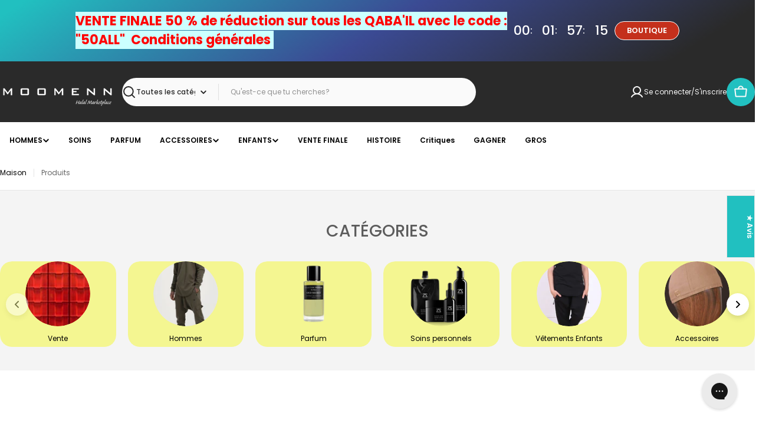

--- FILE ---
content_type: text/html; charset=utf-8
request_url: https://moomenn.com/fr-be/collections/all
body_size: 72326
content:

<!doctype html>
<html
  class="no-js"
  lang="fr"
  
>
  <head>
    <meta charset="utf-8">
    <meta http-equiv="X-UA-Compatible" content="IE=edge">
    <meta name="viewport" content="width=device-width,initial-scale=1">
    <meta name="theme-color" content="">
    <link rel="canonical" href="https://moomenn.com/fr-be/collections/all">
    <link rel="preconnect" href="https://cdn.shopify.com" crossorigin><link rel="icon" type="image/png" href="//moomenn.com/cdn/shop/files/7368_d7_m3_ivsquareddd_054bce7c-affb-4806-a97b-d0674e83c4d4.png?crop=center&height=32&v=1742942505&width=32"><link rel="preconnect" href="https://fonts.shopifycdn.com" crossorigin><title>Produits &ndash; MOOMENN</title>

    


<meta property="og:site_name" content="MOOMENN">
<meta property="og:url" content="https://moomenn.com/fr-be/collections/all">
<meta property="og:title" content="Produits">
<meta property="og:type" content="website">
<meta property="og:description" content="MooMenn est le premier marché de mode urbaine &lt;tc&gt;Modest&lt;/tc&gt; où vous pouvez obtenir les vêtements et accessoires de mode conformes les plus récents et les plus cool pour les hommes musulmans modernes. Obtenez votre réduction de bienvenue et la livraison GRATUITE dès aujourd&#39;hui !"><meta property="og:image" content="http://moomenn.com/cdn/shop/files/My_Post_3_3cf414c1-3086-43d8-817c-bc7c8b6d22eb.jpg?v=1627065399">
  <meta property="og:image:secure_url" content="https://moomenn.com/cdn/shop/files/My_Post_3_3cf414c1-3086-43d8-817c-bc7c8b6d22eb.jpg?v=1627065399">
  <meta property="og:image:width" content="2560">
  <meta property="og:image:height" content="1920"><meta name="twitter:card" content="summary_large_image">
<meta name="twitter:title" content="Produits">
<meta name="twitter:description" content="MooMenn est le premier marché de mode urbaine &lt;tc&gt;Modest&lt;/tc&gt; où vous pouvez obtenir les vêtements et accessoires de mode conformes les plus récents et les plus cool pour les hommes musulmans modernes. Obtenez votre réduction de bienvenue et la livraison GRATUITE dès aujourd&#39;hui !">

<style data-shopify>
  @font-face {
  font-family: Poppins;
  font-weight: 400;
  font-style: normal;
  font-display: swap;
  src: url("//moomenn.com/cdn/fonts/poppins/poppins_n4.0ba78fa5af9b0e1a374041b3ceaadf0a43b41362.woff2") format("woff2"),
       url("//moomenn.com/cdn/fonts/poppins/poppins_n4.214741a72ff2596839fc9760ee7a770386cf16ca.woff") format("woff");
}

  @font-face {
  font-family: Poppins;
  font-weight: 400;
  font-style: italic;
  font-display: swap;
  src: url("//moomenn.com/cdn/fonts/poppins/poppins_i4.846ad1e22474f856bd6b81ba4585a60799a9f5d2.woff2") format("woff2"),
       url("//moomenn.com/cdn/fonts/poppins/poppins_i4.56b43284e8b52fc64c1fd271f289a39e8477e9ec.woff") format("woff");
}

  @font-face {
  font-family: Poppins;
  font-weight: 500;
  font-style: normal;
  font-display: swap;
  src: url("//moomenn.com/cdn/fonts/poppins/poppins_n5.ad5b4b72b59a00358afc706450c864c3c8323842.woff2") format("woff2"),
       url("//moomenn.com/cdn/fonts/poppins/poppins_n5.33757fdf985af2d24b32fcd84c9a09224d4b2c39.woff") format("woff");
}

  @font-face {
  font-family: Poppins;
  font-weight: 500;
  font-style: italic;
  font-display: swap;
  src: url("//moomenn.com/cdn/fonts/poppins/poppins_i5.6acfce842c096080e34792078ef3cb7c3aad24d4.woff2") format("woff2"),
       url("//moomenn.com/cdn/fonts/poppins/poppins_i5.a49113e4fe0ad7fd7716bd237f1602cbec299b3c.woff") format("woff");
}

  @font-face {
  font-family: Poppins;
  font-weight: 700;
  font-style: normal;
  font-display: swap;
  src: url("//moomenn.com/cdn/fonts/poppins/poppins_n7.56758dcf284489feb014a026f3727f2f20a54626.woff2") format("woff2"),
       url("//moomenn.com/cdn/fonts/poppins/poppins_n7.f34f55d9b3d3205d2cd6f64955ff4b36f0cfd8da.woff") format("woff");
}

  @font-face {
  font-family: Poppins;
  font-weight: 700;
  font-style: italic;
  font-display: swap;
  src: url("//moomenn.com/cdn/fonts/poppins/poppins_i7.42fd71da11e9d101e1e6c7932199f925f9eea42d.woff2") format("woff2"),
       url("//moomenn.com/cdn/fonts/poppins/poppins_i7.ec8499dbd7616004e21155106d13837fff4cf556.woff") format("woff");
}

  @font-face {
  font-family: Poppins;
  font-weight: 500;
  font-style: normal;
  font-display: swap;
  src: url("//moomenn.com/cdn/fonts/poppins/poppins_n5.ad5b4b72b59a00358afc706450c864c3c8323842.woff2") format("woff2"),
       url("//moomenn.com/cdn/fonts/poppins/poppins_n5.33757fdf985af2d24b32fcd84c9a09224d4b2c39.woff") format("woff");
}

  @font-face {
  font-family: Poppins;
  font-weight: 500;
  font-style: italic;
  font-display: swap;
  src: url("//moomenn.com/cdn/fonts/poppins/poppins_i5.6acfce842c096080e34792078ef3cb7c3aad24d4.woff2") format("woff2"),
       url("//moomenn.com/cdn/fonts/poppins/poppins_i5.a49113e4fe0ad7fd7716bd237f1602cbec299b3c.woff") format("woff");
}

  @font-face {
  font-family: Poppins;
  font-weight: 600;
  font-style: normal;
  font-display: swap;
  src: url("//moomenn.com/cdn/fonts/poppins/poppins_n6.aa29d4918bc243723d56b59572e18228ed0786f6.woff2") format("woff2"),
       url("//moomenn.com/cdn/fonts/poppins/poppins_n6.5f815d845fe073750885d5b7e619ee00e8111208.woff") format("woff");
}
@font-face {
  font-family: Poppins;
  font-weight: 600;
  font-style: normal;
  font-display: swap;
  src: url("//moomenn.com/cdn/fonts/poppins/poppins_n6.aa29d4918bc243723d56b59572e18228ed0786f6.woff2") format("woff2"),
       url("//moomenn.com/cdn/fonts/poppins/poppins_n6.5f815d845fe073750885d5b7e619ee00e8111208.woff") format("woff");
}
@font-face {
  font-family: Poppins;
  font-weight: 600;
  font-style: normal;
  font-display: swap;
  src: url("//moomenn.com/cdn/fonts/poppins/poppins_n6.aa29d4918bc243723d56b59572e18228ed0786f6.woff2") format("woff2"),
       url("//moomenn.com/cdn/fonts/poppins/poppins_n6.5f815d845fe073750885d5b7e619ee00e8111208.woff") format("woff");
}
@font-face {
  font-family: Poppins;
  font-weight: 600;
  font-style: normal;
  font-display: swap;
  src: url("//moomenn.com/cdn/fonts/poppins/poppins_n6.aa29d4918bc243723d56b59572e18228ed0786f6.woff2") format("woff2"),
       url("//moomenn.com/cdn/fonts/poppins/poppins_n6.5f815d845fe073750885d5b7e619ee00e8111208.woff") format("woff");
}


  
    :root,
.color-scheme-1 {
      --color-background: 255,255,255;
      --color-secondary-background: 237,237,237;
      --color-primary: 196,48,28;
      --color-text-heading: 0,0,0;
      --color-foreground: 0,0,0;
      --color-subtext: 102,102,102;
      --color-subtext-alpha: 1.0;
      --color-border: 229,229,229;
      --color-border-alpha: 1.0;
      --color-button: 0,0,0;
      --color-button-text: 255,255,255;
      --color-secondary-button: 237,237,237;
      --color-secondary-button-border: 237,237,237;
      --color-secondary-button-text: 0,0,0;
      --color-button-before: ;
      --color-field: 237,237,237;
      --color-field-alpha: 1.0;
      --color-field-text: 0,0,0;
      --color-link: 0,0,0;
      --color-link-hover: 0,0,0;
      --color-product-price-sale: 196,48,28;
      --color-progress-bar: 33,192,192;
      --color-foreground-lighten-60: #666666;
      --color-foreground-lighten-40: #999999;
      --color-foreground-lighten-19: #cfcfcf;
--inputs-border-width: 0px;
        --inputs-search-border-width: 0px;}
    @media (min-width: 768px) {
      body .desktop-color-scheme-1 {
        --color-background: 255,255,255;
      --color-secondary-background: 237,237,237;
      --color-primary: 196,48,28;
      --color-text-heading: 0,0,0;
      --color-foreground: 0,0,0;
      --color-subtext: 102,102,102;
      --color-subtext-alpha: 1.0;
      --color-border: 229,229,229;
      --color-border-alpha: 1.0;
      --color-button: 0,0,0;
      --color-button-text: 255,255,255;
      --color-secondary-button: 237,237,237;
      --color-secondary-button-border: 237,237,237;
      --color-secondary-button-text: 0,0,0;
      --color-button-before: ;
      --color-field: 237,237,237;
      --color-field-alpha: 1.0;
      --color-field-text: 0,0,0;
      --color-link: 0,0,0;
      --color-link-hover: 0,0,0;
      --color-product-price-sale: 196,48,28;
      --color-progress-bar: 33,192,192;
      --color-foreground-lighten-60: #666666;
      --color-foreground-lighten-40: #999999;
      --color-foreground-lighten-19: #cfcfcf;
        color: rgb(var(--color-foreground));
        background-color: rgb(var(--color-background));
      }
    }
    @media (max-width: 767px) {
      body .mobile-color-scheme-1 {
        --color-background: 255,255,255;
      --color-secondary-background: 237,237,237;
      --color-primary: 196,48,28;
      --color-text-heading: 0,0,0;
      --color-foreground: 0,0,0;
      --color-subtext: 102,102,102;
      --color-subtext-alpha: 1.0;
      --color-border: 229,229,229;
      --color-border-alpha: 1.0;
      --color-button: 0,0,0;
      --color-button-text: 255,255,255;
      --color-secondary-button: 237,237,237;
      --color-secondary-button-border: 237,237,237;
      --color-secondary-button-text: 0,0,0;
      --color-button-before: ;
      --color-field: 237,237,237;
      --color-field-alpha: 1.0;
      --color-field-text: 0,0,0;
      --color-link: 0,0,0;
      --color-link-hover: 0,0,0;
      --color-product-price-sale: 196,48,28;
      --color-progress-bar: 33,192,192;
      --color-foreground-lighten-60: #666666;
      --color-foreground-lighten-40: #999999;
      --color-foreground-lighten-19: #cfcfcf;
        color: rgb(var(--color-foreground));
        background-color: rgb(var(--color-background));
      }
    }
  
    
.color-scheme-inverse {
      --color-background: 42,42,42;
      --color-secondary-background: 33,192,192;
      --color-primary: 196,48,28;
      --color-text-heading: 250,250,250;
      --color-foreground: 250,250,250;
      --color-subtext: 153,153,153;
      --color-subtext-alpha: 1.0;
      --color-border: 250,250,250;
      --color-border-alpha: 1.0;
      --color-button: 33,192,192;
      --color-button-text: 250,250,250;
      --color-secondary-button: 33,192,192;
      --color-secondary-button-border: 230,230,230;
      --color-secondary-button-text: 250,250,250;
      --color-button-before: ;
      --color-field: 250,250,250;
      --color-field-alpha: 1.0;
      --color-field-text: 42,42,42;
      --color-link: 250,250,250;
      --color-link-hover: 250,250,250;
      --color-product-price-sale: 196,48,28;
      --color-progress-bar: 33,192,192;
      --color-foreground-lighten-60: #a7a7a7;
      --color-foreground-lighten-40: #7d7d7d;
      --color-foreground-lighten-19: #525252;
--inputs-border-width: 0px;
        --inputs-search-border-width: 0px;}
    @media (min-width: 768px) {
      body .desktop-color-scheme-inverse {
        --color-background: 42,42,42;
      --color-secondary-background: 33,192,192;
      --color-primary: 196,48,28;
      --color-text-heading: 250,250,250;
      --color-foreground: 250,250,250;
      --color-subtext: 153,153,153;
      --color-subtext-alpha: 1.0;
      --color-border: 250,250,250;
      --color-border-alpha: 1.0;
      --color-button: 33,192,192;
      --color-button-text: 250,250,250;
      --color-secondary-button: 33,192,192;
      --color-secondary-button-border: 230,230,230;
      --color-secondary-button-text: 250,250,250;
      --color-button-before: ;
      --color-field: 250,250,250;
      --color-field-alpha: 1.0;
      --color-field-text: 42,42,42;
      --color-link: 250,250,250;
      --color-link-hover: 250,250,250;
      --color-product-price-sale: 196,48,28;
      --color-progress-bar: 33,192,192;
      --color-foreground-lighten-60: #a7a7a7;
      --color-foreground-lighten-40: #7d7d7d;
      --color-foreground-lighten-19: #525252;
        color: rgb(var(--color-foreground));
        background-color: rgb(var(--color-background));
      }
    }
    @media (max-width: 767px) {
      body .mobile-color-scheme-inverse {
        --color-background: 42,42,42;
      --color-secondary-background: 33,192,192;
      --color-primary: 196,48,28;
      --color-text-heading: 250,250,250;
      --color-foreground: 250,250,250;
      --color-subtext: 153,153,153;
      --color-subtext-alpha: 1.0;
      --color-border: 250,250,250;
      --color-border-alpha: 1.0;
      --color-button: 33,192,192;
      --color-button-text: 250,250,250;
      --color-secondary-button: 33,192,192;
      --color-secondary-button-border: 230,230,230;
      --color-secondary-button-text: 250,250,250;
      --color-button-before: ;
      --color-field: 250,250,250;
      --color-field-alpha: 1.0;
      --color-field-text: 42,42,42;
      --color-link: 250,250,250;
      --color-link-hover: 250,250,250;
      --color-product-price-sale: 196,48,28;
      --color-progress-bar: 33,192,192;
      --color-foreground-lighten-60: #a7a7a7;
      --color-foreground-lighten-40: #7d7d7d;
      --color-foreground-lighten-19: #525252;
        color: rgb(var(--color-foreground));
        background-color: rgb(var(--color-background));
      }
    }
  
    
.color-scheme-info {
      --color-background: 240,242,255;
      --color-secondary-background: 247,247,247;
      --color-primary: 196,48,28;
      --color-text-heading: 0,0,0;
      --color-foreground: 0,0,0;
      --color-subtext: 102,102,102;
      --color-subtext-alpha: 1.0;
      --color-border: 229,229,229;
      --color-border-alpha: 1.0;
      --color-button: 0,0,0;
      --color-button-text: 255,255,255;
      --color-secondary-button: 237,237,237;
      --color-secondary-button-border: 237,237,237;
      --color-secondary-button-text: 0,0,0;
      --color-button-before: ;
      --color-field: 245,245,245;
      --color-field-alpha: 1.0;
      --color-field-text: 0,0,0;
      --color-link: 0,0,0;
      --color-link-hover: 0,0,0;
      --color-product-price-sale: 196,48,28;
      --color-progress-bar: 33,192,192;
      --color-foreground-lighten-60: #606166;
      --color-foreground-lighten-40: #909199;
      --color-foreground-lighten-19: #c2c4cf;
--inputs-border-width: 0px;
        --inputs-search-border-width: 0px;}
    @media (min-width: 768px) {
      body .desktop-color-scheme-info {
        --color-background: 240,242,255;
      --color-secondary-background: 247,247,247;
      --color-primary: 196,48,28;
      --color-text-heading: 0,0,0;
      --color-foreground: 0,0,0;
      --color-subtext: 102,102,102;
      --color-subtext-alpha: 1.0;
      --color-border: 229,229,229;
      --color-border-alpha: 1.0;
      --color-button: 0,0,0;
      --color-button-text: 255,255,255;
      --color-secondary-button: 237,237,237;
      --color-secondary-button-border: 237,237,237;
      --color-secondary-button-text: 0,0,0;
      --color-button-before: ;
      --color-field: 245,245,245;
      --color-field-alpha: 1.0;
      --color-field-text: 0,0,0;
      --color-link: 0,0,0;
      --color-link-hover: 0,0,0;
      --color-product-price-sale: 196,48,28;
      --color-progress-bar: 33,192,192;
      --color-foreground-lighten-60: #606166;
      --color-foreground-lighten-40: #909199;
      --color-foreground-lighten-19: #c2c4cf;
        color: rgb(var(--color-foreground));
        background-color: rgb(var(--color-background));
      }
    }
    @media (max-width: 767px) {
      body .mobile-color-scheme-info {
        --color-background: 240,242,255;
      --color-secondary-background: 247,247,247;
      --color-primary: 196,48,28;
      --color-text-heading: 0,0,0;
      --color-foreground: 0,0,0;
      --color-subtext: 102,102,102;
      --color-subtext-alpha: 1.0;
      --color-border: 229,229,229;
      --color-border-alpha: 1.0;
      --color-button: 0,0,0;
      --color-button-text: 255,255,255;
      --color-secondary-button: 237,237,237;
      --color-secondary-button-border: 237,237,237;
      --color-secondary-button-text: 0,0,0;
      --color-button-before: ;
      --color-field: 245,245,245;
      --color-field-alpha: 1.0;
      --color-field-text: 0,0,0;
      --color-link: 0,0,0;
      --color-link-hover: 0,0,0;
      --color-product-price-sale: 196,48,28;
      --color-progress-bar: 33,192,192;
      --color-foreground-lighten-60: #606166;
      --color-foreground-lighten-40: #909199;
      --color-foreground-lighten-19: #c2c4cf;
        color: rgb(var(--color-foreground));
        background-color: rgb(var(--color-background));
      }
    }
  
    
.color-scheme-2 {
      --color-background: 29,52,154;
      --color-secondary-background: 245,245,245;
      --color-primary: 196,48,28;
      --color-text-heading: 255,255,255;
      --color-foreground: 255,255,255;
      --color-subtext: 255,255,255;
      --color-subtext-alpha: 1.0;
      --color-border: 229,229,229;
      --color-border-alpha: 1.0;
      --color-button: 255,255,255;
      --color-button-text: 0,0,0;
      --color-secondary-button: 255,255,255;
      --color-secondary-button-border: 255,255,255;
      --color-secondary-button-text: 0,0,0;
      --color-button-before: ;
      --color-field: 245,245,245;
      --color-field-alpha: 1.0;
      --color-field-text: 0,0,0;
      --color-link: 255,255,255;
      --color-link-hover: 255,255,255;
      --color-product-price-sale: 196,48,28;
      --color-progress-bar: 33,192,192;
      --color-foreground-lighten-60: #a5aed7;
      --color-foreground-lighten-40: #7785c2;
      --color-foreground-lighten-19: #485bad;
--inputs-border-width: 0px;
        --inputs-search-border-width: 0px;}
    @media (min-width: 768px) {
      body .desktop-color-scheme-2 {
        --color-background: 29,52,154;
      --color-secondary-background: 245,245,245;
      --color-primary: 196,48,28;
      --color-text-heading: 255,255,255;
      --color-foreground: 255,255,255;
      --color-subtext: 255,255,255;
      --color-subtext-alpha: 1.0;
      --color-border: 229,229,229;
      --color-border-alpha: 1.0;
      --color-button: 255,255,255;
      --color-button-text: 0,0,0;
      --color-secondary-button: 255,255,255;
      --color-secondary-button-border: 255,255,255;
      --color-secondary-button-text: 0,0,0;
      --color-button-before: ;
      --color-field: 245,245,245;
      --color-field-alpha: 1.0;
      --color-field-text: 0,0,0;
      --color-link: 255,255,255;
      --color-link-hover: 255,255,255;
      --color-product-price-sale: 196,48,28;
      --color-progress-bar: 33,192,192;
      --color-foreground-lighten-60: #a5aed7;
      --color-foreground-lighten-40: #7785c2;
      --color-foreground-lighten-19: #485bad;
        color: rgb(var(--color-foreground));
        background-color: rgb(var(--color-background));
      }
    }
    @media (max-width: 767px) {
      body .mobile-color-scheme-2 {
        --color-background: 29,52,154;
      --color-secondary-background: 245,245,245;
      --color-primary: 196,48,28;
      --color-text-heading: 255,255,255;
      --color-foreground: 255,255,255;
      --color-subtext: 255,255,255;
      --color-subtext-alpha: 1.0;
      --color-border: 229,229,229;
      --color-border-alpha: 1.0;
      --color-button: 255,255,255;
      --color-button-text: 0,0,0;
      --color-secondary-button: 255,255,255;
      --color-secondary-button-border: 255,255,255;
      --color-secondary-button-text: 0,0,0;
      --color-button-before: ;
      --color-field: 245,245,245;
      --color-field-alpha: 1.0;
      --color-field-text: 0,0,0;
      --color-link: 255,255,255;
      --color-link-hover: 255,255,255;
      --color-product-price-sale: 196,48,28;
      --color-progress-bar: 33,192,192;
      --color-foreground-lighten-60: #a5aed7;
      --color-foreground-lighten-40: #7785c2;
      --color-foreground-lighten-19: #485bad;
        color: rgb(var(--color-foreground));
        background-color: rgb(var(--color-background));
      }
    }
  
    
.color-scheme-3 {
      --color-background: 244,246,145;
      --color-secondary-background: 247,247,247;
      --color-primary: 196,48,28;
      --color-text-heading: 0,0,0;
      --color-foreground: 0,0,0;
      --color-subtext: 102,102,102;
      --color-subtext-alpha: 1.0;
      --color-border: 247,247,247;
      --color-border-alpha: 1.0;
      --color-button: 0,0,0;
      --color-button-text: 255,255,255;
      --color-secondary-button: 244,246,145;
      --color-secondary-button-border: 0,0,0;
      --color-secondary-button-text: 0,0,0;
      --color-button-before: ;
      --color-field: 255,255,255;
      --color-field-alpha: 1.0;
      --color-field-text: 0,0,0;
      --color-link: 0,0,0;
      --color-link-hover: 0,0,0;
      --color-product-price-sale: 196,48,28;
      --color-progress-bar: 33,192,192;
      --color-foreground-lighten-60: #62623a;
      --color-foreground-lighten-40: #929457;
      --color-foreground-lighten-19: #c6c775;
--inputs-border-width: 0px;
        --inputs-search-border-width: 0px;}
    @media (min-width: 768px) {
      body .desktop-color-scheme-3 {
        --color-background: 244,246,145;
      --color-secondary-background: 247,247,247;
      --color-primary: 196,48,28;
      --color-text-heading: 0,0,0;
      --color-foreground: 0,0,0;
      --color-subtext: 102,102,102;
      --color-subtext-alpha: 1.0;
      --color-border: 247,247,247;
      --color-border-alpha: 1.0;
      --color-button: 0,0,0;
      --color-button-text: 255,255,255;
      --color-secondary-button: 244,246,145;
      --color-secondary-button-border: 0,0,0;
      --color-secondary-button-text: 0,0,0;
      --color-button-before: ;
      --color-field: 255,255,255;
      --color-field-alpha: 1.0;
      --color-field-text: 0,0,0;
      --color-link: 0,0,0;
      --color-link-hover: 0,0,0;
      --color-product-price-sale: 196,48,28;
      --color-progress-bar: 33,192,192;
      --color-foreground-lighten-60: #62623a;
      --color-foreground-lighten-40: #929457;
      --color-foreground-lighten-19: #c6c775;
        color: rgb(var(--color-foreground));
        background-color: rgb(var(--color-background));
      }
    }
    @media (max-width: 767px) {
      body .mobile-color-scheme-3 {
        --color-background: 244,246,145;
      --color-secondary-background: 247,247,247;
      --color-primary: 196,48,28;
      --color-text-heading: 0,0,0;
      --color-foreground: 0,0,0;
      --color-subtext: 102,102,102;
      --color-subtext-alpha: 1.0;
      --color-border: 247,247,247;
      --color-border-alpha: 1.0;
      --color-button: 0,0,0;
      --color-button-text: 255,255,255;
      --color-secondary-button: 244,246,145;
      --color-secondary-button-border: 0,0,0;
      --color-secondary-button-text: 0,0,0;
      --color-button-before: ;
      --color-field: 255,255,255;
      --color-field-alpha: 1.0;
      --color-field-text: 0,0,0;
      --color-link: 0,0,0;
      --color-link-hover: 0,0,0;
      --color-product-price-sale: 196,48,28;
      --color-progress-bar: 33,192,192;
      --color-foreground-lighten-60: #62623a;
      --color-foreground-lighten-40: #929457;
      --color-foreground-lighten-19: #c6c775;
        color: rgb(var(--color-foreground));
        background-color: rgb(var(--color-background));
      }
    }
  
    
.color-scheme-4 {
      --color-background: 245,226,226;
      --color-secondary-background: 247,247,247;
      --color-primary: 196,48,28;
      --color-text-heading: 0,0,0;
      --color-foreground: 0,0,0;
      --color-subtext: 102,102,102;
      --color-subtext-alpha: 1.0;
      --color-border: 230,230,230;
      --color-border-alpha: 1.0;
      --color-button: 0,0,0;
      --color-button-text: 255,255,255;
      --color-secondary-button: 233,233,233;
      --color-secondary-button-border: 233,233,233;
      --color-secondary-button-text: 0,0,0;
      --color-button-before: ;
      --color-field: 245,245,245;
      --color-field-alpha: 1.0;
      --color-field-text: 0,0,0;
      --color-link: 0,0,0;
      --color-link-hover: 0,0,0;
      --color-product-price-sale: 196,48,28;
      --color-progress-bar: 13,135,86;
      --color-foreground-lighten-60: #625a5a;
      --color-foreground-lighten-40: #938888;
      --color-foreground-lighten-19: #c6b7b7;
--inputs-border-width: 0px;
        --inputs-search-border-width: 0px;}
    @media (min-width: 768px) {
      body .desktop-color-scheme-4 {
        --color-background: 245,226,226;
      --color-secondary-background: 247,247,247;
      --color-primary: 196,48,28;
      --color-text-heading: 0,0,0;
      --color-foreground: 0,0,0;
      --color-subtext: 102,102,102;
      --color-subtext-alpha: 1.0;
      --color-border: 230,230,230;
      --color-border-alpha: 1.0;
      --color-button: 0,0,0;
      --color-button-text: 255,255,255;
      --color-secondary-button: 233,233,233;
      --color-secondary-button-border: 233,233,233;
      --color-secondary-button-text: 0,0,0;
      --color-button-before: ;
      --color-field: 245,245,245;
      --color-field-alpha: 1.0;
      --color-field-text: 0,0,0;
      --color-link: 0,0,0;
      --color-link-hover: 0,0,0;
      --color-product-price-sale: 196,48,28;
      --color-progress-bar: 13,135,86;
      --color-foreground-lighten-60: #625a5a;
      --color-foreground-lighten-40: #938888;
      --color-foreground-lighten-19: #c6b7b7;
        color: rgb(var(--color-foreground));
        background-color: rgb(var(--color-background));
      }
    }
    @media (max-width: 767px) {
      body .mobile-color-scheme-4 {
        --color-background: 245,226,226;
      --color-secondary-background: 247,247,247;
      --color-primary: 196,48,28;
      --color-text-heading: 0,0,0;
      --color-foreground: 0,0,0;
      --color-subtext: 102,102,102;
      --color-subtext-alpha: 1.0;
      --color-border: 230,230,230;
      --color-border-alpha: 1.0;
      --color-button: 0,0,0;
      --color-button-text: 255,255,255;
      --color-secondary-button: 233,233,233;
      --color-secondary-button-border: 233,233,233;
      --color-secondary-button-text: 0,0,0;
      --color-button-before: ;
      --color-field: 245,245,245;
      --color-field-alpha: 1.0;
      --color-field-text: 0,0,0;
      --color-link: 0,0,0;
      --color-link-hover: 0,0,0;
      --color-product-price-sale: 196,48,28;
      --color-progress-bar: 13,135,86;
      --color-foreground-lighten-60: #625a5a;
      --color-foreground-lighten-40: #938888;
      --color-foreground-lighten-19: #c6b7b7;
        color: rgb(var(--color-foreground));
        background-color: rgb(var(--color-background));
      }
    }
  
    
.color-scheme-6 {
      --color-background: 224,239,228;
      --color-secondary-background: 243,238,234;
      --color-primary: 196,48,28;
      --color-text-heading: 0,0,0;
      --color-foreground: 0,0,0;
      --color-subtext: 102,102,102;
      --color-subtext-alpha: 1.0;
      --color-border: 198,191,177;
      --color-border-alpha: 1.0;
      --color-button: 0,0,0;
      --color-button-text: 255,255,255;
      --color-secondary-button: 255,255,255;
      --color-secondary-button-border: 230,230,230;
      --color-secondary-button-text: 0,0,0;
      --color-button-before: ;
      --color-field: 255,255,255;
      --color-field-alpha: 1.0;
      --color-field-text: 0,0,0;
      --color-link: 0,0,0;
      --color-link-hover: 0,0,0;
      --color-product-price-sale: 196,48,28;
      --color-progress-bar: 33,192,192;
      --color-foreground-lighten-60: #5a605b;
      --color-foreground-lighten-40: #868f89;
      --color-foreground-lighten-19: #b5c2b9;
--inputs-border-width: 0px;
        --inputs-search-border-width: 0px;}
    @media (min-width: 768px) {
      body .desktop-color-scheme-6 {
        --color-background: 224,239,228;
      --color-secondary-background: 243,238,234;
      --color-primary: 196,48,28;
      --color-text-heading: 0,0,0;
      --color-foreground: 0,0,0;
      --color-subtext: 102,102,102;
      --color-subtext-alpha: 1.0;
      --color-border: 198,191,177;
      --color-border-alpha: 1.0;
      --color-button: 0,0,0;
      --color-button-text: 255,255,255;
      --color-secondary-button: 255,255,255;
      --color-secondary-button-border: 230,230,230;
      --color-secondary-button-text: 0,0,0;
      --color-button-before: ;
      --color-field: 255,255,255;
      --color-field-alpha: 1.0;
      --color-field-text: 0,0,0;
      --color-link: 0,0,0;
      --color-link-hover: 0,0,0;
      --color-product-price-sale: 196,48,28;
      --color-progress-bar: 33,192,192;
      --color-foreground-lighten-60: #5a605b;
      --color-foreground-lighten-40: #868f89;
      --color-foreground-lighten-19: #b5c2b9;
        color: rgb(var(--color-foreground));
        background-color: rgb(var(--color-background));
      }
    }
    @media (max-width: 767px) {
      body .mobile-color-scheme-6 {
        --color-background: 224,239,228;
      --color-secondary-background: 243,238,234;
      --color-primary: 196,48,28;
      --color-text-heading: 0,0,0;
      --color-foreground: 0,0,0;
      --color-subtext: 102,102,102;
      --color-subtext-alpha: 1.0;
      --color-border: 198,191,177;
      --color-border-alpha: 1.0;
      --color-button: 0,0,0;
      --color-button-text: 255,255,255;
      --color-secondary-button: 255,255,255;
      --color-secondary-button-border: 230,230,230;
      --color-secondary-button-text: 0,0,0;
      --color-button-before: ;
      --color-field: 255,255,255;
      --color-field-alpha: 1.0;
      --color-field-text: 0,0,0;
      --color-link: 0,0,0;
      --color-link-hover: 0,0,0;
      --color-product-price-sale: 196,48,28;
      --color-progress-bar: 33,192,192;
      --color-foreground-lighten-60: #5a605b;
      --color-foreground-lighten-40: #868f89;
      --color-foreground-lighten-19: #b5c2b9;
        color: rgb(var(--color-foreground));
        background-color: rgb(var(--color-background));
      }
    }
  
    
.color-scheme-7 {
      --color-background: 219,225,255;
      --color-secondary-background: 233,233,233;
      --color-primary: 196,48,28;
      --color-text-heading: 0,0,0;
      --color-foreground: 0,0,0;
      --color-subtext: 102,102,102;
      --color-subtext-alpha: 1.0;
      --color-border: 230,230,230;
      --color-border-alpha: 1.0;
      --color-button: 0,0,0;
      --color-button-text: 255,255,255;
      --color-secondary-button: 233,233,233;
      --color-secondary-button-border: 233,233,233;
      --color-secondary-button-text: 0,0,0;
      --color-button-before: ;
      --color-field: 245,245,245;
      --color-field-alpha: 1.0;
      --color-field-text: 0,0,0;
      --color-link: 0,0,0;
      --color-link-hover: 0,0,0;
      --color-product-price-sale: 196,48,28;
      --color-progress-bar: 33,192,192;
      --color-foreground-lighten-60: #585a66;
      --color-foreground-lighten-40: #838799;
      --color-foreground-lighten-19: #b1b6cf;
--inputs-border-width: 0px;
        --inputs-search-border-width: 0px;}
    @media (min-width: 768px) {
      body .desktop-color-scheme-7 {
        --color-background: 219,225,255;
      --color-secondary-background: 233,233,233;
      --color-primary: 196,48,28;
      --color-text-heading: 0,0,0;
      --color-foreground: 0,0,0;
      --color-subtext: 102,102,102;
      --color-subtext-alpha: 1.0;
      --color-border: 230,230,230;
      --color-border-alpha: 1.0;
      --color-button: 0,0,0;
      --color-button-text: 255,255,255;
      --color-secondary-button: 233,233,233;
      --color-secondary-button-border: 233,233,233;
      --color-secondary-button-text: 0,0,0;
      --color-button-before: ;
      --color-field: 245,245,245;
      --color-field-alpha: 1.0;
      --color-field-text: 0,0,0;
      --color-link: 0,0,0;
      --color-link-hover: 0,0,0;
      --color-product-price-sale: 196,48,28;
      --color-progress-bar: 33,192,192;
      --color-foreground-lighten-60: #585a66;
      --color-foreground-lighten-40: #838799;
      --color-foreground-lighten-19: #b1b6cf;
        color: rgb(var(--color-foreground));
        background-color: rgb(var(--color-background));
      }
    }
    @media (max-width: 767px) {
      body .mobile-color-scheme-7 {
        --color-background: 219,225,255;
      --color-secondary-background: 233,233,233;
      --color-primary: 196,48,28;
      --color-text-heading: 0,0,0;
      --color-foreground: 0,0,0;
      --color-subtext: 102,102,102;
      --color-subtext-alpha: 1.0;
      --color-border: 230,230,230;
      --color-border-alpha: 1.0;
      --color-button: 0,0,0;
      --color-button-text: 255,255,255;
      --color-secondary-button: 233,233,233;
      --color-secondary-button-border: 233,233,233;
      --color-secondary-button-text: 0,0,0;
      --color-button-before: ;
      --color-field: 245,245,245;
      --color-field-alpha: 1.0;
      --color-field-text: 0,0,0;
      --color-link: 0,0,0;
      --color-link-hover: 0,0,0;
      --color-product-price-sale: 196,48,28;
      --color-progress-bar: 33,192,192;
      --color-foreground-lighten-60: #585a66;
      --color-foreground-lighten-40: #838799;
      --color-foreground-lighten-19: #b1b6cf;
        color: rgb(var(--color-foreground));
        background-color: rgb(var(--color-background));
      }
    }
  
    
.color-scheme-8 {
      --color-background: 196,48,28;
      --color-secondary-background: 247,247,247;
      --color-primary: 196,48,28;
      --color-text-heading: 255,255,255;
      --color-foreground: 255,255,255;
      --color-subtext: 255,255,255;
      --color-subtext-alpha: 1.0;
      --color-border: 230,230,230;
      --color-border-alpha: 1.0;
      --color-button: 255,255,255;
      --color-button-text: 0,0,0;
      --color-secondary-button: 196,48,28;
      --color-secondary-button-border: 255,255,255;
      --color-secondary-button-text: 255,255,255;
      --color-button-before: ;
      --color-field: 245,245,245;
      --color-field-alpha: 1.0;
      --color-field-text: 0,0,0;
      --color-link: 255,255,255;
      --color-link-hover: 255,255,255;
      --color-product-price-sale: 196,48,28;
      --color-progress-bar: 33,192,192;
      --color-foreground-lighten-60: #e7aca4;
      --color-foreground-lighten-40: #dc8377;
      --color-foreground-lighten-19: #cf5747;
--inputs-border-width: 0px;
        --inputs-search-border-width: 0px;}
    @media (min-width: 768px) {
      body .desktop-color-scheme-8 {
        --color-background: 196,48,28;
      --color-secondary-background: 247,247,247;
      --color-primary: 196,48,28;
      --color-text-heading: 255,255,255;
      --color-foreground: 255,255,255;
      --color-subtext: 255,255,255;
      --color-subtext-alpha: 1.0;
      --color-border: 230,230,230;
      --color-border-alpha: 1.0;
      --color-button: 255,255,255;
      --color-button-text: 0,0,0;
      --color-secondary-button: 196,48,28;
      --color-secondary-button-border: 255,255,255;
      --color-secondary-button-text: 255,255,255;
      --color-button-before: ;
      --color-field: 245,245,245;
      --color-field-alpha: 1.0;
      --color-field-text: 0,0,0;
      --color-link: 255,255,255;
      --color-link-hover: 255,255,255;
      --color-product-price-sale: 196,48,28;
      --color-progress-bar: 33,192,192;
      --color-foreground-lighten-60: #e7aca4;
      --color-foreground-lighten-40: #dc8377;
      --color-foreground-lighten-19: #cf5747;
        color: rgb(var(--color-foreground));
        background-color: rgb(var(--color-background));
      }
    }
    @media (max-width: 767px) {
      body .mobile-color-scheme-8 {
        --color-background: 196,48,28;
      --color-secondary-background: 247,247,247;
      --color-primary: 196,48,28;
      --color-text-heading: 255,255,255;
      --color-foreground: 255,255,255;
      --color-subtext: 255,255,255;
      --color-subtext-alpha: 1.0;
      --color-border: 230,230,230;
      --color-border-alpha: 1.0;
      --color-button: 255,255,255;
      --color-button-text: 0,0,0;
      --color-secondary-button: 196,48,28;
      --color-secondary-button-border: 255,255,255;
      --color-secondary-button-text: 255,255,255;
      --color-button-before: ;
      --color-field: 245,245,245;
      --color-field-alpha: 1.0;
      --color-field-text: 0,0,0;
      --color-link: 255,255,255;
      --color-link-hover: 255,255,255;
      --color-product-price-sale: 196,48,28;
      --color-progress-bar: 33,192,192;
      --color-foreground-lighten-60: #e7aca4;
      --color-foreground-lighten-40: #dc8377;
      --color-foreground-lighten-19: #cf5747;
        color: rgb(var(--color-foreground));
        background-color: rgb(var(--color-background));
      }
    }
  
    
.color-scheme-9 {
      --color-background: 255,255,255;
      --color-secondary-background: 237,237,237;
      --color-primary: 196,48,28;
      --color-text-heading: 0,0,0;
      --color-foreground: 0,0,0;
      --color-subtext: 102,102,102;
      --color-subtext-alpha: 1.0;
      --color-border: 229,229,229;
      --color-border-alpha: 1.0;
      --color-button: 244,246,145;
      --color-button-text: 0,0,0;
      --color-secondary-button: 237,237,237;
      --color-secondary-button-border: 237,237,237;
      --color-secondary-button-text: 0,0,0;
      --color-button-before: ;
      --color-field: 237,237,237;
      --color-field-alpha: 1.0;
      --color-field-text: 0,0,0;
      --color-link: 0,0,0;
      --color-link-hover: 0,0,0;
      --color-product-price-sale: 196,48,28;
      --color-progress-bar: 33,192,192;
      --color-foreground-lighten-60: #666666;
      --color-foreground-lighten-40: #999999;
      --color-foreground-lighten-19: #cfcfcf;
--inputs-border-width: 0px;
        --inputs-search-border-width: 0px;}
    @media (min-width: 768px) {
      body .desktop-color-scheme-9 {
        --color-background: 255,255,255;
      --color-secondary-background: 237,237,237;
      --color-primary: 196,48,28;
      --color-text-heading: 0,0,0;
      --color-foreground: 0,0,0;
      --color-subtext: 102,102,102;
      --color-subtext-alpha: 1.0;
      --color-border: 229,229,229;
      --color-border-alpha: 1.0;
      --color-button: 244,246,145;
      --color-button-text: 0,0,0;
      --color-secondary-button: 237,237,237;
      --color-secondary-button-border: 237,237,237;
      --color-secondary-button-text: 0,0,0;
      --color-button-before: ;
      --color-field: 237,237,237;
      --color-field-alpha: 1.0;
      --color-field-text: 0,0,0;
      --color-link: 0,0,0;
      --color-link-hover: 0,0,0;
      --color-product-price-sale: 196,48,28;
      --color-progress-bar: 33,192,192;
      --color-foreground-lighten-60: #666666;
      --color-foreground-lighten-40: #999999;
      --color-foreground-lighten-19: #cfcfcf;
        color: rgb(var(--color-foreground));
        background-color: rgb(var(--color-background));
      }
    }
    @media (max-width: 767px) {
      body .mobile-color-scheme-9 {
        --color-background: 255,255,255;
      --color-secondary-background: 237,237,237;
      --color-primary: 196,48,28;
      --color-text-heading: 0,0,0;
      --color-foreground: 0,0,0;
      --color-subtext: 102,102,102;
      --color-subtext-alpha: 1.0;
      --color-border: 229,229,229;
      --color-border-alpha: 1.0;
      --color-button: 244,246,145;
      --color-button-text: 0,0,0;
      --color-secondary-button: 237,237,237;
      --color-secondary-button-border: 237,237,237;
      --color-secondary-button-text: 0,0,0;
      --color-button-before: ;
      --color-field: 237,237,237;
      --color-field-alpha: 1.0;
      --color-field-text: 0,0,0;
      --color-link: 0,0,0;
      --color-link-hover: 0,0,0;
      --color-product-price-sale: 196,48,28;
      --color-progress-bar: 33,192,192;
      --color-foreground-lighten-60: #666666;
      --color-foreground-lighten-40: #999999;
      --color-foreground-lighten-19: #cfcfcf;
        color: rgb(var(--color-foreground));
        background-color: rgb(var(--color-background));
      }
    }
  
    
.color-scheme-10 {
      --color-background: 255,255,255;
      --color-secondary-background: 241,241,241;
      --color-primary: 33,192,192;
      --color-text-heading: 61,61,61;
      --color-foreground: 61,61,61;
      --color-subtext: 92,92,92;
      --color-subtext-alpha: 1.0;
      --color-border: 241,241,241;
      --color-border-alpha: 1.0;
      --color-button: 33,192,192;
      --color-button-text: 255,255,255;
      --color-secondary-button: 33,192,192;
      --color-secondary-button-border: 241,241,241;
      --color-secondary-button-text: 255,255,255;
      --color-button-before: ;
      --color-field: 241,241,241;
      --color-field-alpha: 1.0;
      --color-field-text: 42,42,42;
      --color-link: 61,61,61;
      --color-link-hover: 61,61,61;
      --color-product-price-sale: 196,48,28;
      --color-progress-bar: 196,48,28;
      --color-foreground-lighten-60: #8b8b8b;
      --color-foreground-lighten-40: #b1b1b1;
      --color-foreground-lighten-19: #dadada;
--inputs-border-width: 0px;
        --inputs-search-border-width: 0px;}
    @media (min-width: 768px) {
      body .desktop-color-scheme-10 {
        --color-background: 255,255,255;
      --color-secondary-background: 241,241,241;
      --color-primary: 33,192,192;
      --color-text-heading: 61,61,61;
      --color-foreground: 61,61,61;
      --color-subtext: 92,92,92;
      --color-subtext-alpha: 1.0;
      --color-border: 241,241,241;
      --color-border-alpha: 1.0;
      --color-button: 33,192,192;
      --color-button-text: 255,255,255;
      --color-secondary-button: 33,192,192;
      --color-secondary-button-border: 241,241,241;
      --color-secondary-button-text: 255,255,255;
      --color-button-before: ;
      --color-field: 241,241,241;
      --color-field-alpha: 1.0;
      --color-field-text: 42,42,42;
      --color-link: 61,61,61;
      --color-link-hover: 61,61,61;
      --color-product-price-sale: 196,48,28;
      --color-progress-bar: 196,48,28;
      --color-foreground-lighten-60: #8b8b8b;
      --color-foreground-lighten-40: #b1b1b1;
      --color-foreground-lighten-19: #dadada;
        color: rgb(var(--color-foreground));
        background-color: rgb(var(--color-background));
      }
    }
    @media (max-width: 767px) {
      body .mobile-color-scheme-10 {
        --color-background: 255,255,255;
      --color-secondary-background: 241,241,241;
      --color-primary: 33,192,192;
      --color-text-heading: 61,61,61;
      --color-foreground: 61,61,61;
      --color-subtext: 92,92,92;
      --color-subtext-alpha: 1.0;
      --color-border: 241,241,241;
      --color-border-alpha: 1.0;
      --color-button: 33,192,192;
      --color-button-text: 255,255,255;
      --color-secondary-button: 33,192,192;
      --color-secondary-button-border: 241,241,241;
      --color-secondary-button-text: 255,255,255;
      --color-button-before: ;
      --color-field: 241,241,241;
      --color-field-alpha: 1.0;
      --color-field-text: 42,42,42;
      --color-link: 61,61,61;
      --color-link-hover: 61,61,61;
      --color-product-price-sale: 196,48,28;
      --color-progress-bar: 196,48,28;
      --color-foreground-lighten-60: #8b8b8b;
      --color-foreground-lighten-40: #b1b1b1;
      --color-foreground-lighten-19: #dadada;
        color: rgb(var(--color-foreground));
        background-color: rgb(var(--color-background));
      }
    }
  
    
.color-scheme-7ea7feb8-e84e-4029-be85-e2db4e2f32ae {
      --color-background: 244,244,244;
      --color-secondary-background: 244,244,244;
      --color-primary: 196,48,28;
      --color-text-heading: 92,92,92;
      --color-foreground: 92,92,92;
      --color-subtext: 92,92,92;
      --color-subtext-alpha: 1.0;
      --color-border: 229,229,229;
      --color-border-alpha: 1.0;
      --color-button: 33,192,192;
      --color-button-text: 241,241,241;
      --color-secondary-button: 33,192,192;
      --color-secondary-button-border: 237,237,237;
      --color-secondary-button-text: 241,241,241;
      --color-button-before: ;
      --color-field: 102,102,102;
      --color-field-alpha: 1.0;
      --color-field-text: 123,123,123;
      --color-link: 92,92,92;
      --color-link-hover: 92,92,92;
      --color-product-price-sale: 196,48,28;
      --color-progress-bar: 33,192,192;
      --color-foreground-lighten-60: #999999;
      --color-foreground-lighten-40: #b7b7b7;
      --color-foreground-lighten-19: #d7d7d7;
--inputs-border-width: 0px;
        --inputs-search-border-width: 0px;}
    @media (min-width: 768px) {
      body .desktop-color-scheme-7ea7feb8-e84e-4029-be85-e2db4e2f32ae {
        --color-background: 244,244,244;
      --color-secondary-background: 244,244,244;
      --color-primary: 196,48,28;
      --color-text-heading: 92,92,92;
      --color-foreground: 92,92,92;
      --color-subtext: 92,92,92;
      --color-subtext-alpha: 1.0;
      --color-border: 229,229,229;
      --color-border-alpha: 1.0;
      --color-button: 33,192,192;
      --color-button-text: 241,241,241;
      --color-secondary-button: 33,192,192;
      --color-secondary-button-border: 237,237,237;
      --color-secondary-button-text: 241,241,241;
      --color-button-before: ;
      --color-field: 102,102,102;
      --color-field-alpha: 1.0;
      --color-field-text: 123,123,123;
      --color-link: 92,92,92;
      --color-link-hover: 92,92,92;
      --color-product-price-sale: 196,48,28;
      --color-progress-bar: 33,192,192;
      --color-foreground-lighten-60: #999999;
      --color-foreground-lighten-40: #b7b7b7;
      --color-foreground-lighten-19: #d7d7d7;
        color: rgb(var(--color-foreground));
        background-color: rgb(var(--color-background));
      }
    }
    @media (max-width: 767px) {
      body .mobile-color-scheme-7ea7feb8-e84e-4029-be85-e2db4e2f32ae {
        --color-background: 244,244,244;
      --color-secondary-background: 244,244,244;
      --color-primary: 196,48,28;
      --color-text-heading: 92,92,92;
      --color-foreground: 92,92,92;
      --color-subtext: 92,92,92;
      --color-subtext-alpha: 1.0;
      --color-border: 229,229,229;
      --color-border-alpha: 1.0;
      --color-button: 33,192,192;
      --color-button-text: 241,241,241;
      --color-secondary-button: 33,192,192;
      --color-secondary-button-border: 237,237,237;
      --color-secondary-button-text: 241,241,241;
      --color-button-before: ;
      --color-field: 102,102,102;
      --color-field-alpha: 1.0;
      --color-field-text: 123,123,123;
      --color-link: 92,92,92;
      --color-link-hover: 92,92,92;
      --color-product-price-sale: 196,48,28;
      --color-progress-bar: 33,192,192;
      --color-foreground-lighten-60: #999999;
      --color-foreground-lighten-40: #b7b7b7;
      --color-foreground-lighten-19: #d7d7d7;
        color: rgb(var(--color-foreground));
        background-color: rgb(var(--color-background));
      }
    }
  
    
.color-scheme-1f3fab92-1a61-4bcd-a746-53e16e50ca71 {
      --color-background: 255,255,255;
      --color-secondary-background: 237,237,237;
      --color-primary: 196,48,28;
      --color-text-heading: 0,0,0;
      --color-foreground: 0,0,0;
      --color-subtext: 102,102,102;
      --color-subtext-alpha: 1.0;
      --color-border: 229,229,229;
      --color-border-alpha: 1.0;
      --color-button: 0,0,0;
      --color-button-text: 255,255,255;
      --color-secondary-button: 237,237,237;
      --color-secondary-button-border: 237,237,237;
      --color-secondary-button-text: 0,0,0;
      --color-button-before: ;
      --color-field: 237,237,237;
      --color-field-alpha: 1.0;
      --color-field-text: 0,0,0;
      --color-link: 0,0,0;
      --color-link-hover: 0,0,0;
      --color-product-price-sale: 196,48,28;
      --color-progress-bar: 33,192,192;
      --color-foreground-lighten-60: #666666;
      --color-foreground-lighten-40: #999999;
      --color-foreground-lighten-19: #cfcfcf;
--inputs-border-width: 0px;
        --inputs-search-border-width: 0px;}
    @media (min-width: 768px) {
      body .desktop-color-scheme-1f3fab92-1a61-4bcd-a746-53e16e50ca71 {
        --color-background: 255,255,255;
      --color-secondary-background: 237,237,237;
      --color-primary: 196,48,28;
      --color-text-heading: 0,0,0;
      --color-foreground: 0,0,0;
      --color-subtext: 102,102,102;
      --color-subtext-alpha: 1.0;
      --color-border: 229,229,229;
      --color-border-alpha: 1.0;
      --color-button: 0,0,0;
      --color-button-text: 255,255,255;
      --color-secondary-button: 237,237,237;
      --color-secondary-button-border: 237,237,237;
      --color-secondary-button-text: 0,0,0;
      --color-button-before: ;
      --color-field: 237,237,237;
      --color-field-alpha: 1.0;
      --color-field-text: 0,0,0;
      --color-link: 0,0,0;
      --color-link-hover: 0,0,0;
      --color-product-price-sale: 196,48,28;
      --color-progress-bar: 33,192,192;
      --color-foreground-lighten-60: #666666;
      --color-foreground-lighten-40: #999999;
      --color-foreground-lighten-19: #cfcfcf;
        color: rgb(var(--color-foreground));
        background-color: rgb(var(--color-background));
      }
    }
    @media (max-width: 767px) {
      body .mobile-color-scheme-1f3fab92-1a61-4bcd-a746-53e16e50ca71 {
        --color-background: 255,255,255;
      --color-secondary-background: 237,237,237;
      --color-primary: 196,48,28;
      --color-text-heading: 0,0,0;
      --color-foreground: 0,0,0;
      --color-subtext: 102,102,102;
      --color-subtext-alpha: 1.0;
      --color-border: 229,229,229;
      --color-border-alpha: 1.0;
      --color-button: 0,0,0;
      --color-button-text: 255,255,255;
      --color-secondary-button: 237,237,237;
      --color-secondary-button-border: 237,237,237;
      --color-secondary-button-text: 0,0,0;
      --color-button-before: ;
      --color-field: 237,237,237;
      --color-field-alpha: 1.0;
      --color-field-text: 0,0,0;
      --color-link: 0,0,0;
      --color-link-hover: 0,0,0;
      --color-product-price-sale: 196,48,28;
      --color-progress-bar: 33,192,192;
      --color-foreground-lighten-60: #666666;
      --color-foreground-lighten-40: #999999;
      --color-foreground-lighten-19: #cfcfcf;
        color: rgb(var(--color-foreground));
        background-color: rgb(var(--color-background));
      }
    }
  
    
.color-scheme-687fa813-db05-4167-b456-d69563eea3df {
      --color-background: 255,255,255;
      --color-secondary-background: 237,237,237;
      --color-primary: 196,48,28;
      --color-text-heading: 0,0,0;
      --color-foreground: 0,0,0;
      --color-subtext: 102,102,102;
      --color-subtext-alpha: 1.0;
      --color-border: 229,229,229;
      --color-border-alpha: 1.0;
      --color-button: 0,0,0;
      --color-button-text: 255,255,255;
      --color-secondary-button: 237,237,237;
      --color-secondary-button-border: 237,237,237;
      --color-secondary-button-text: 0,0,0;
      --color-button-before: ;
      --color-field: 237,237,237;
      --color-field-alpha: 1.0;
      --color-field-text: 0,0,0;
      --color-link: 0,0,0;
      --color-link-hover: 0,0,0;
      --color-product-price-sale: 196,48,28;
      --color-progress-bar: 33,192,192;
      --color-foreground-lighten-60: #666666;
      --color-foreground-lighten-40: #999999;
      --color-foreground-lighten-19: #cfcfcf;
--inputs-border-width: 0px;
        --inputs-search-border-width: 0px;}
    @media (min-width: 768px) {
      body .desktop-color-scheme-687fa813-db05-4167-b456-d69563eea3df {
        --color-background: 255,255,255;
      --color-secondary-background: 237,237,237;
      --color-primary: 196,48,28;
      --color-text-heading: 0,0,0;
      --color-foreground: 0,0,0;
      --color-subtext: 102,102,102;
      --color-subtext-alpha: 1.0;
      --color-border: 229,229,229;
      --color-border-alpha: 1.0;
      --color-button: 0,0,0;
      --color-button-text: 255,255,255;
      --color-secondary-button: 237,237,237;
      --color-secondary-button-border: 237,237,237;
      --color-secondary-button-text: 0,0,0;
      --color-button-before: ;
      --color-field: 237,237,237;
      --color-field-alpha: 1.0;
      --color-field-text: 0,0,0;
      --color-link: 0,0,0;
      --color-link-hover: 0,0,0;
      --color-product-price-sale: 196,48,28;
      --color-progress-bar: 33,192,192;
      --color-foreground-lighten-60: #666666;
      --color-foreground-lighten-40: #999999;
      --color-foreground-lighten-19: #cfcfcf;
        color: rgb(var(--color-foreground));
        background-color: rgb(var(--color-background));
      }
    }
    @media (max-width: 767px) {
      body .mobile-color-scheme-687fa813-db05-4167-b456-d69563eea3df {
        --color-background: 255,255,255;
      --color-secondary-background: 237,237,237;
      --color-primary: 196,48,28;
      --color-text-heading: 0,0,0;
      --color-foreground: 0,0,0;
      --color-subtext: 102,102,102;
      --color-subtext-alpha: 1.0;
      --color-border: 229,229,229;
      --color-border-alpha: 1.0;
      --color-button: 0,0,0;
      --color-button-text: 255,255,255;
      --color-secondary-button: 237,237,237;
      --color-secondary-button-border: 237,237,237;
      --color-secondary-button-text: 0,0,0;
      --color-button-before: ;
      --color-field: 237,237,237;
      --color-field-alpha: 1.0;
      --color-field-text: 0,0,0;
      --color-link: 0,0,0;
      --color-link-hover: 0,0,0;
      --color-product-price-sale: 196,48,28;
      --color-progress-bar: 33,192,192;
      --color-foreground-lighten-60: #666666;
      --color-foreground-lighten-40: #999999;
      --color-foreground-lighten-19: #cfcfcf;
        color: rgb(var(--color-foreground));
        background-color: rgb(var(--color-background));
      }
    }
  
    
.color-scheme-1d65d12e-b473-4b6e-97d7-83c1a1ce77a4 {
      --color-background: 33,192,192;
      --color-secondary-background: 237,237,237;
      --color-primary: 196,48,28;
      --color-text-heading: 255,255,255;
      --color-foreground: 255,255,255;
      --color-subtext: 102,102,102;
      --color-subtext-alpha: 1.0;
      --color-border: 229,229,229;
      --color-border-alpha: 1.0;
      --color-button: 0,0,0;
      --color-button-text: 255,255,255;
      --color-secondary-button: 237,237,237;
      --color-secondary-button-border: 237,237,237;
      --color-secondary-button-text: 0,0,0;
      --color-button-before: ;
      --color-field: 237,237,237;
      --color-field-alpha: 1.0;
      --color-field-text: 0,0,0;
      --color-link: 255,255,255;
      --color-link-hover: 255,255,255;
      --color-product-price-sale: 196,48,28;
      --color-progress-bar: 255,255,255;
      --color-foreground-lighten-60: #a6e6e6;
      --color-foreground-lighten-40: #7ad9d9;
      --color-foreground-lighten-19: #4bcccc;
--inputs-border-width: 0px;
        --inputs-search-border-width: 0px;}
    @media (min-width: 768px) {
      body .desktop-color-scheme-1d65d12e-b473-4b6e-97d7-83c1a1ce77a4 {
        --color-background: 33,192,192;
      --color-secondary-background: 237,237,237;
      --color-primary: 196,48,28;
      --color-text-heading: 255,255,255;
      --color-foreground: 255,255,255;
      --color-subtext: 102,102,102;
      --color-subtext-alpha: 1.0;
      --color-border: 229,229,229;
      --color-border-alpha: 1.0;
      --color-button: 0,0,0;
      --color-button-text: 255,255,255;
      --color-secondary-button: 237,237,237;
      --color-secondary-button-border: 237,237,237;
      --color-secondary-button-text: 0,0,0;
      --color-button-before: ;
      --color-field: 237,237,237;
      --color-field-alpha: 1.0;
      --color-field-text: 0,0,0;
      --color-link: 255,255,255;
      --color-link-hover: 255,255,255;
      --color-product-price-sale: 196,48,28;
      --color-progress-bar: 255,255,255;
      --color-foreground-lighten-60: #a6e6e6;
      --color-foreground-lighten-40: #7ad9d9;
      --color-foreground-lighten-19: #4bcccc;
        color: rgb(var(--color-foreground));
        background-color: rgb(var(--color-background));
      }
    }
    @media (max-width: 767px) {
      body .mobile-color-scheme-1d65d12e-b473-4b6e-97d7-83c1a1ce77a4 {
        --color-background: 33,192,192;
      --color-secondary-background: 237,237,237;
      --color-primary: 196,48,28;
      --color-text-heading: 255,255,255;
      --color-foreground: 255,255,255;
      --color-subtext: 102,102,102;
      --color-subtext-alpha: 1.0;
      --color-border: 229,229,229;
      --color-border-alpha: 1.0;
      --color-button: 0,0,0;
      --color-button-text: 255,255,255;
      --color-secondary-button: 237,237,237;
      --color-secondary-button-border: 237,237,237;
      --color-secondary-button-text: 0,0,0;
      --color-button-before: ;
      --color-field: 237,237,237;
      --color-field-alpha: 1.0;
      --color-field-text: 0,0,0;
      --color-link: 255,255,255;
      --color-link-hover: 255,255,255;
      --color-product-price-sale: 196,48,28;
      --color-progress-bar: 255,255,255;
      --color-foreground-lighten-60: #a6e6e6;
      --color-foreground-lighten-40: #7ad9d9;
      --color-foreground-lighten-19: #4bcccc;
        color: rgb(var(--color-foreground));
        background-color: rgb(var(--color-background));
      }
    }
  

  body, .color-scheme-1, .color-scheme-inverse, .color-scheme-info, .color-scheme-2, .color-scheme-3, .color-scheme-4, .color-scheme-6, .color-scheme-7, .color-scheme-8, .color-scheme-9, .color-scheme-10, .color-scheme-7ea7feb8-e84e-4029-be85-e2db4e2f32ae, .color-scheme-1f3fab92-1a61-4bcd-a746-53e16e50ca71, .color-scheme-687fa813-db05-4167-b456-d69563eea3df, .color-scheme-1d65d12e-b473-4b6e-97d7-83c1a1ce77a4 {
    color: rgb(var(--color-foreground));
    background-color: rgb(var(--color-background));
  }

  :root {
    /* Animation variable */
    --animation-long: .7s cubic-bezier(.3, 1, .3, 1);
    --animation-nav: .5s cubic-bezier(.6, 0, .4, 1);
    --animation-default: .5s cubic-bezier(.3, 1, .3, 1);
    --animation-fast: .3s cubic-bezier(.7, 0, .3, 1);
    --animation-button: .4s ease;
    --transform-origin-start: left;
    --transform-origin-end: right;
    --duration-default: 200ms;
    --duration-image: 1000ms;

    --font-body-family: Poppins, sans-serif;
    --font-body-style: normal;
    --font-body-weight: 400;
    --font-body-weight-bolder: 500;
    --font-body-weight-bold: 600;
    --font-body-size: 1.2rem;
    --font-body-line-height: 1.525;

    --font-heading-family: Poppins, sans-serif;
    --font-heading-style: normal;
    --font-heading-weight: 500;
    --font-heading-letter-spacing: 0.0em;
    --font-heading-transform: none;
    --font-heading-scale: 1.0;
    --font-heading-mobile-scale: 0.7;

    --font-hd1-transform:none;

    --font-subheading-family: Poppins, sans-serif;
    --font-subheading-weight: 500;
    --font-subheading-scale: 1.2;
    --font-subheading-transform: none;
    --font-subheading-letter-spacing: 0.0em;

    --font-navigation-family: Poppins, sans-serif;
    --font-navigation-weight: 600;
    --navigation-transform: none;

    --font-button-family: Poppins, sans-serif;
    --font-button-weight: 600;
    --buttons-letter-spacing: 0.0em;
    --buttons-transform: capitalize;
    --buttons-height: 4.8rem;
    --buttons-border-width: 1px;

    --font-pcard-title-family: Poppins, sans-serif;
    --font-pcard-title-style: normal;
    --font-pcard-title-weight: 500;
    --font-pcard-title-scale: 0.8;
    --font-pcard-title-transform: none;
    --font-pcard-title-size: 0.96rem;
    --font-pcard-title-line-height: 1.465;
    --font-pcard-price-family: Poppins, sans-serif;
    --font-pcard-price-style: normal;
    --font-pcard-price-weight: 600;
    --font-pcard-badge-family: Poppins, sans-serif;
    --font-pcard-badge-style: normal;
    --font-pcard-badge-weight: 600;

    --font-hd1-size: 5.714288rem;
    --font-hd2-size: 4.0rem;
    --font-h1-size: calc(var(--font-heading-scale) * 4rem);
    --font-h2-size: calc(var(--font-heading-scale) * 3.2rem);
    --font-h3-size: calc(var(--font-heading-scale) * 2.8rem);
    --font-h4-size: calc(var(--font-heading-scale) * 2.2rem);
    --font-h5-size: calc(var(--font-heading-scale) * 1.8rem);
    --font-h6-size: calc(var(--font-heading-scale) * 1.6rem);
    --font-subheading-size: calc(var(--font-subheading-scale) * var(--font-body-size));

    --color-badge-sale: #C4301C;
    --color-badge-sale-text: #FFFFFF;
    --color-badge-soldout: #ADADAD;
    --color-badge-soldout-text: #FFFFFF;
    --color-badge-hot: #2a2a2a;
    --color-badge-hot-text: #FFFFFF;
    --color-badge-new: #21c0c0;
    --color-badge-new-text: #FFFFFF;
    --color-badge-coming-soon: #7A34D6;
    --color-badge-coming-soon-text: #FFFFFF;
    --color-cart-bubble: #D63A2F;
    --color-keyboard-focus: 11 97 205;

    --buttons-radius: 10.0rem;
    --inputs-radius: 10.0rem;
    --textareas-radius: 1.0rem;
    --blocks-radius: 2.0rem;
    --blocks-radius-mobile: 1.6rem;
    --small-blocks-radius: 0.6rem;
    --medium-blocks-radius: 1.0rem;
    --pcard-radius: 2.0rem;
    --pcard-inner-radius: 1.0rem;
    --badges-radius: 4.0rem;

    --page-width: 1410px;
    --page-width-margin: 0rem;
    --header-padding-bottom: 3.2rem;
    --header-padding-bottom-mobile: 2.4rem;
    --header-padding-bottom-large: 6rem;
    --header-padding-bottom-large-lg: 3.2rem;
  }

  *,
  *::before,
  *::after {
    box-sizing: inherit;
  }

  html {
    box-sizing: border-box;
    font-size: 62.5%;
    height: 100%;
  }

  body {
    min-height: 100%;
    margin: 0;
    font-family: var(--font-body-family);
    font-style: var(--font-body-style);
    font-weight: var(--font-body-weight);
    font-size: var(--font-body-size);
    line-height: var(--font-body-line-height);
    -webkit-font-smoothing: antialiased;
    -moz-osx-font-smoothing: grayscale;
    touch-action: manipulation;
    -webkit-text-size-adjust: 100%;
    font-feature-settings: normal;
  }
  @media (min-width: 1485px) {
    .swiper-controls--outside {
      --swiper-navigation-offset-x: calc((var(--swiper-navigation-size) + 2.7rem) * -1);
    }
  }
</style>

  <link rel="preload" as="font" href="//moomenn.com/cdn/fonts/poppins/poppins_n4.0ba78fa5af9b0e1a374041b3ceaadf0a43b41362.woff2" type="font/woff2" crossorigin>
  

  <link rel="preload" as="font" href="//moomenn.com/cdn/fonts/poppins/poppins_n5.ad5b4b72b59a00358afc706450c864c3c8323842.woff2" type="font/woff2" crossorigin>
  
<link href="//moomenn.com/cdn/shop/t/186/assets/vendor.css?v=94183888130352382221762498361" rel="stylesheet" type="text/css" media="all" /><link href="//moomenn.com/cdn/shop/t/186/assets/theme.css?v=149389528135335203351762498371" rel="stylesheet" type="text/css" media="all" /><script>window.performance && window.performance.mark && window.performance.mark('shopify.content_for_header.start');</script><meta name="facebook-domain-verification" content="6cnga2yxftrh0crke4deb7x4c1fkbm">
<meta id="shopify-digital-wallet" name="shopify-digital-wallet" content="/27770000/digital_wallets/dialog">
<meta name="shopify-checkout-api-token" content="6281f93d9c51925129fe8d0e26fded8e">
<meta id="in-context-paypal-metadata" data-shop-id="27770000" data-venmo-supported="false" data-environment="production" data-locale="fr_FR" data-paypal-v4="true" data-currency="EUR">
<link rel="alternate" type="application/atom+xml" title="Feed" href="/fr-be/collections/all.atom" />
<link rel="next" href="/fr-be/collections/all?page=2">
<link rel="alternate" hreflang="x-default" href="https://moomenn.com/collections/all">
<link rel="alternate" hreflang="en-US" href="https://moomenn.com/en-us/collections/all">
<link rel="alternate" hreflang="fr-BE" href="https://moomenn.com/fr-be/collections/all">
<link rel="alternate" hreflang="nl-BE" href="https://moomenn.com/nl-be/collections/all">
<link rel="alternate" hreflang="de-DE" href="https://moomenn.com/de-de/collections/all">
<link rel="alternate" hreflang="nl-NL" href="https://moomenn.com/nl-nl/collections/all">
<link rel="alternate" hreflang="en-NL" href="https://moomenn.com/en-nl/collections/all">
<link rel="alternate" hreflang="en-ES" href="https://moomenn.com/en-es/collections/all">
<link rel="alternate" hreflang="en-IT" href="https://moomenn.com/en-it/collections/all">
<link rel="alternate" hreflang="it-IT" href="https://moomenn.com/it-it/collections/all">
<link rel="alternate" hreflang="en-CH" href="https://moomenn.com/en-ch/collections/all">
<link rel="alternate" hreflang="fr-CH" href="https://moomenn.com/fr-ch/collections/all">
<link rel="alternate" hreflang="de-CH" href="https://moomenn.com/de-ch/collections/all">
<link rel="alternate" hreflang="it-CH" href="https://moomenn.com/it-ch/collections/all">
<link rel="alternate" hreflang="en-NO" href="https://moomenn.com/en-no/collections/all">
<link rel="alternate" hreflang="no-NO" href="https://moomenn.com/no-no/collections/all">
<link rel="alternate" hreflang="en-DK" href="https://moomenn.com/en-dk/collections/all">
<link rel="alternate" hreflang="da-DK" href="https://moomenn.com/da-dk/collections/all">
<link rel="alternate" hreflang="en-SE" href="https://moomenn.com/en-se/collections/all">
<link rel="alternate" hreflang="sv-SE" href="https://moomenn.com/sv-se/collections/all">
<link rel="alternate" hreflang="en-FI" href="https://moomenn.com/en-fi/collections/all">
<link rel="alternate" hreflang="fi-FI" href="https://moomenn.com/fi-fi/collections/all">
<link rel="alternate" hreflang="en-PT" href="https://moomenn.com/en-pt/collections/all">
<link rel="alternate" hreflang="pt-PT" href="https://moomenn.com/pt-pt/collections/all">
<link rel="alternate" hreflang="en-PL" href="https://moomenn.com/en-pl/collections/all">
<link rel="alternate" hreflang="pl-PL" href="https://moomenn.com/pl-pl/collections/all">
<link rel="alternate" hreflang="fr-FR" href="https://moomenn.com/fr-fr/collections/all">
<script async="async" src="/checkouts/internal/preloads.js?locale=fr-BE"></script>
<link rel="preconnect" href="https://shop.app" crossorigin="anonymous">
<script async="async" src="https://shop.app/checkouts/internal/preloads.js?locale=fr-BE&shop_id=27770000" crossorigin="anonymous"></script>
<script id="apple-pay-shop-capabilities" type="application/json">{"shopId":27770000,"countryCode":"GB","currencyCode":"EUR","merchantCapabilities":["supports3DS"],"merchantId":"gid:\/\/shopify\/Shop\/27770000","merchantName":"MOOMENN","requiredBillingContactFields":["postalAddress","email","phone"],"requiredShippingContactFields":["postalAddress","email","phone"],"shippingType":"shipping","supportedNetworks":["visa","maestro","masterCard","amex","discover","elo"],"total":{"type":"pending","label":"MOOMENN","amount":"1.00"},"shopifyPaymentsEnabled":true,"supportsSubscriptions":true}</script>
<script id="shopify-features" type="application/json">{"accessToken":"6281f93d9c51925129fe8d0e26fded8e","betas":["rich-media-storefront-analytics"],"domain":"moomenn.com","predictiveSearch":true,"shopId":27770000,"locale":"fr"}</script>
<script>var Shopify = Shopify || {};
Shopify.shop = "manngreen.myshopify.com";
Shopify.locale = "fr";
Shopify.currency = {"active":"EUR","rate":"1.167849"};
Shopify.country = "BE";
Shopify.theme = {"name":"Updated copy of Hyper","id":183399842165,"schema_name":"Hyper","schema_version":"1.3.1","theme_store_id":3247,"role":"main"};
Shopify.theme.handle = "null";
Shopify.theme.style = {"id":null,"handle":null};
Shopify.cdnHost = "moomenn.com/cdn";
Shopify.routes = Shopify.routes || {};
Shopify.routes.root = "/fr-be/";</script>
<script type="module">!function(o){(o.Shopify=o.Shopify||{}).modules=!0}(window);</script>
<script>!function(o){function n(){var o=[];function n(){o.push(Array.prototype.slice.apply(arguments))}return n.q=o,n}var t=o.Shopify=o.Shopify||{};t.loadFeatures=n(),t.autoloadFeatures=n()}(window);</script>
<script>
  window.ShopifyPay = window.ShopifyPay || {};
  window.ShopifyPay.apiHost = "shop.app\/pay";
  window.ShopifyPay.redirectState = null;
</script>
<script id="shop-js-analytics" type="application/json">{"pageType":"collection"}</script>
<script defer="defer" async type="module" src="//moomenn.com/cdn/shopifycloud/shop-js/modules/v2/client.init-shop-cart-sync_ChgkhDwU.fr.esm.js"></script>
<script defer="defer" async type="module" src="//moomenn.com/cdn/shopifycloud/shop-js/modules/v2/chunk.common_BJcqwDuF.esm.js"></script>
<script type="module">
  await import("//moomenn.com/cdn/shopifycloud/shop-js/modules/v2/client.init-shop-cart-sync_ChgkhDwU.fr.esm.js");
await import("//moomenn.com/cdn/shopifycloud/shop-js/modules/v2/chunk.common_BJcqwDuF.esm.js");

  window.Shopify.SignInWithShop?.initShopCartSync?.({"fedCMEnabled":true,"windoidEnabled":true});

</script>
<script>
  window.Shopify = window.Shopify || {};
  if (!window.Shopify.featureAssets) window.Shopify.featureAssets = {};
  window.Shopify.featureAssets['shop-js'] = {"shop-cart-sync":["modules/v2/client.shop-cart-sync_D4o_5Ov_.fr.esm.js","modules/v2/chunk.common_BJcqwDuF.esm.js"],"init-fed-cm":["modules/v2/client.init-fed-cm_BPY0MiuD.fr.esm.js","modules/v2/chunk.common_BJcqwDuF.esm.js"],"init-shop-email-lookup-coordinator":["modules/v2/client.init-shop-email-lookup-coordinator_CDHycKYk.fr.esm.js","modules/v2/chunk.common_BJcqwDuF.esm.js"],"shop-cash-offers":["modules/v2/client.shop-cash-offers_NQsrJJFl.fr.esm.js","modules/v2/chunk.common_BJcqwDuF.esm.js","modules/v2/chunk.modal_Cjxu_1fo.esm.js"],"init-shop-cart-sync":["modules/v2/client.init-shop-cart-sync_ChgkhDwU.fr.esm.js","modules/v2/chunk.common_BJcqwDuF.esm.js"],"init-windoid":["modules/v2/client.init-windoid_Cm8_3XkW.fr.esm.js","modules/v2/chunk.common_BJcqwDuF.esm.js"],"shop-toast-manager":["modules/v2/client.shop-toast-manager_PCb2cpdP.fr.esm.js","modules/v2/chunk.common_BJcqwDuF.esm.js"],"pay-button":["modules/v2/client.pay-button_4LiCA2qV.fr.esm.js","modules/v2/chunk.common_BJcqwDuF.esm.js"],"shop-button":["modules/v2/client.shop-button_GeIwBG5B.fr.esm.js","modules/v2/chunk.common_BJcqwDuF.esm.js"],"shop-login-button":["modules/v2/client.shop-login-button_CUrU_OLp.fr.esm.js","modules/v2/chunk.common_BJcqwDuF.esm.js","modules/v2/chunk.modal_Cjxu_1fo.esm.js"],"avatar":["modules/v2/client.avatar_BTnouDA3.fr.esm.js"],"shop-follow-button":["modules/v2/client.shop-follow-button_su6NTC-j.fr.esm.js","modules/v2/chunk.common_BJcqwDuF.esm.js","modules/v2/chunk.modal_Cjxu_1fo.esm.js"],"init-customer-accounts-sign-up":["modules/v2/client.init-customer-accounts-sign-up_DcRbvCo_.fr.esm.js","modules/v2/client.shop-login-button_CUrU_OLp.fr.esm.js","modules/v2/chunk.common_BJcqwDuF.esm.js","modules/v2/chunk.modal_Cjxu_1fo.esm.js"],"init-shop-for-new-customer-accounts":["modules/v2/client.init-shop-for-new-customer-accounts_B_arnwTM.fr.esm.js","modules/v2/client.shop-login-button_CUrU_OLp.fr.esm.js","modules/v2/chunk.common_BJcqwDuF.esm.js","modules/v2/chunk.modal_Cjxu_1fo.esm.js"],"init-customer-accounts":["modules/v2/client.init-customer-accounts_DeviBYnH.fr.esm.js","modules/v2/client.shop-login-button_CUrU_OLp.fr.esm.js","modules/v2/chunk.common_BJcqwDuF.esm.js","modules/v2/chunk.modal_Cjxu_1fo.esm.js"],"checkout-modal":["modules/v2/client.checkout-modal_CLohB8EO.fr.esm.js","modules/v2/chunk.common_BJcqwDuF.esm.js","modules/v2/chunk.modal_Cjxu_1fo.esm.js"],"lead-capture":["modules/v2/client.lead-capture_CsJGJY_m.fr.esm.js","modules/v2/chunk.common_BJcqwDuF.esm.js","modules/v2/chunk.modal_Cjxu_1fo.esm.js"],"shop-login":["modules/v2/client.shop-login_gLzDdfIx.fr.esm.js","modules/v2/chunk.common_BJcqwDuF.esm.js","modules/v2/chunk.modal_Cjxu_1fo.esm.js"],"payment-terms":["modules/v2/client.payment-terms_DZ7f6SjO.fr.esm.js","modules/v2/chunk.common_BJcqwDuF.esm.js","modules/v2/chunk.modal_Cjxu_1fo.esm.js"]};
</script>
<script>(function() {
  var isLoaded = false;
  function asyncLoad() {
    if (isLoaded) return;
    isLoaded = true;
    var urls = ["\/\/cdn.shopify.com\/proxy\/89b336fb806dae683dce50ff58e296a0268c2521416c0cdd675e44dbcac1f0ff\/api.goaffpro.com\/loader.js?shop=manngreen.myshopify.com\u0026sp-cache-control=cHVibGljLCBtYXgtYWdlPTkwMA","https:\/\/config.gorgias.chat\/bundle-loader\/01GYCBS53E9M0SW4V059M85HV0?source=shopify1click\u0026shop=manngreen.myshopify.com","https:\/\/static.klaviyo.com\/onsite\/js\/klaviyo.js?company_id=VX5EYG\u0026shop=manngreen.myshopify.com","https:\/\/cdn.9gtb.com\/loader.js?g_cvt_id=7b67876b-56f6-43a9-a63e-2252a871d878\u0026shop=manngreen.myshopify.com","https:\/\/storage.googleapis.com\/shipturtleshopifyscripts\/st_main_vanilla-min.js?shop=manngreen.myshopify.com"];
    for (var i = 0; i < urls.length; i++) {
      var s = document.createElement('script');
      s.type = 'text/javascript';
      s.async = true;
      s.src = urls[i];
      var x = document.getElementsByTagName('script')[0];
      x.parentNode.insertBefore(s, x);
    }
  };
  if(window.attachEvent) {
    window.attachEvent('onload', asyncLoad);
  } else {
    window.addEventListener('load', asyncLoad, false);
  }
})();</script>
<script id="__st">var __st={"a":27770000,"offset":0,"reqid":"a06f2b9b-42a2-4e52-affd-3e2e0b574111-1765231352","pageurl":"moomenn.com\/fr-be\/collections\/all","u":"bf2302289f6e","p":"collection"};</script>
<script>window.ShopifyPaypalV4VisibilityTracking = true;</script>
<script id="captcha-bootstrap">!function(){'use strict';const t='contact',e='account',n='new_comment',o=[[t,t],['blogs',n],['comments',n],[t,'customer']],c=[[e,'customer_login'],[e,'guest_login'],[e,'recover_customer_password'],[e,'create_customer']],r=t=>t.map((([t,e])=>`form[action*='/${t}']:not([data-nocaptcha='true']) input[name='form_type'][value='${e}']`)).join(','),a=t=>()=>t?[...document.querySelectorAll(t)].map((t=>t.form)):[];function s(){const t=[...o],e=r(t);return a(e)}const i='password',u='form_key',d=['recaptcha-v3-token','g-recaptcha-response','h-captcha-response',i],f=()=>{try{return window.sessionStorage}catch{return}},m='__shopify_v',_=t=>t.elements[u];function p(t,e,n=!1){try{const o=window.sessionStorage,c=JSON.parse(o.getItem(e)),{data:r}=function(t){const{data:e,action:n}=t;return t[m]||n?{data:e,action:n}:{data:t,action:n}}(c);for(const[e,n]of Object.entries(r))t.elements[e]&&(t.elements[e].value=n);n&&o.removeItem(e)}catch(o){console.error('form repopulation failed',{error:o})}}const l='form_type',E='cptcha';function T(t){t.dataset[E]=!0}const w=window,h=w.document,L='Shopify',v='ce_forms',y='captcha';let A=!1;((t,e)=>{const n=(g='f06e6c50-85a8-45c8-87d0-21a2b65856fe',I='https://cdn.shopify.com/shopifycloud/storefront-forms-hcaptcha/ce_storefront_forms_captcha_hcaptcha.v1.5.2.iife.js',D={infoText:'Protégé par hCaptcha',privacyText:'Confidentialité',termsText:'Conditions'},(t,e,n)=>{const o=w[L][v],c=o.bindForm;if(c)return c(t,g,e,D).then(n);var r;o.q.push([[t,g,e,D],n]),r=I,A||(h.body.append(Object.assign(h.createElement('script'),{id:'captcha-provider',async:!0,src:r})),A=!0)});var g,I,D;w[L]=w[L]||{},w[L][v]=w[L][v]||{},w[L][v].q=[],w[L][y]=w[L][y]||{},w[L][y].protect=function(t,e){n(t,void 0,e),T(t)},Object.freeze(w[L][y]),function(t,e,n,w,h,L){const[v,y,A,g]=function(t,e,n){const i=e?o:[],u=t?c:[],d=[...i,...u],f=r(d),m=r(i),_=r(d.filter((([t,e])=>n.includes(e))));return[a(f),a(m),a(_),s()]}(w,h,L),I=t=>{const e=t.target;return e instanceof HTMLFormElement?e:e&&e.form},D=t=>v().includes(t);t.addEventListener('submit',(t=>{const e=I(t);if(!e)return;const n=D(e)&&!e.dataset.hcaptchaBound&&!e.dataset.recaptchaBound,o=_(e),c=g().includes(e)&&(!o||!o.value);(n||c)&&t.preventDefault(),c&&!n&&(function(t){try{if(!f())return;!function(t){const e=f();if(!e)return;const n=_(t);if(!n)return;const o=n.value;o&&e.removeItem(o)}(t);const e=Array.from(Array(32),(()=>Math.random().toString(36)[2])).join('');!function(t,e){_(t)||t.append(Object.assign(document.createElement('input'),{type:'hidden',name:u})),t.elements[u].value=e}(t,e),function(t,e){const n=f();if(!n)return;const o=[...t.querySelectorAll(`input[type='${i}']`)].map((({name:t})=>t)),c=[...d,...o],r={};for(const[a,s]of new FormData(t).entries())c.includes(a)||(r[a]=s);n.setItem(e,JSON.stringify({[m]:1,action:t.action,data:r}))}(t,e)}catch(e){console.error('failed to persist form',e)}}(e),e.submit())}));const S=(t,e)=>{t&&!t.dataset[E]&&(n(t,e.some((e=>e===t))),T(t))};for(const o of['focusin','change'])t.addEventListener(o,(t=>{const e=I(t);D(e)&&S(e,y())}));const B=e.get('form_key'),M=e.get(l),P=B&&M;t.addEventListener('DOMContentLoaded',(()=>{const t=y();if(P)for(const e of t)e.elements[l].value===M&&p(e,B);[...new Set([...A(),...v().filter((t=>'true'===t.dataset.shopifyCaptcha))])].forEach((e=>S(e,t)))}))}(h,new URLSearchParams(w.location.search),n,t,e,['guest_login'])})(!0,!1)}();</script>
<script integrity="sha256-52AcMU7V7pcBOXWImdc/TAGTFKeNjmkeM1Pvks/DTgc=" data-source-attribution="shopify.loadfeatures" defer="defer" src="//moomenn.com/cdn/shopifycloud/storefront/assets/storefront/load_feature-81c60534.js" crossorigin="anonymous"></script>
<script crossorigin="anonymous" defer="defer" src="//moomenn.com/cdn/shopifycloud/storefront/assets/shopify_pay/storefront-65b4c6d7.js?v=20250812"></script>
<script data-source-attribution="shopify.dynamic_checkout.dynamic.init">var Shopify=Shopify||{};Shopify.PaymentButton=Shopify.PaymentButton||{isStorefrontPortableWallets:!0,init:function(){window.Shopify.PaymentButton.init=function(){};var t=document.createElement("script");t.src="https://moomenn.com/cdn/shopifycloud/portable-wallets/latest/portable-wallets.fr.js",t.type="module",document.head.appendChild(t)}};
</script>
<script data-source-attribution="shopify.dynamic_checkout.buyer_consent">
  function portableWalletsHideBuyerConsent(e){var t=document.getElementById("shopify-buyer-consent"),n=document.getElementById("shopify-subscription-policy-button");t&&n&&(t.classList.add("hidden"),t.setAttribute("aria-hidden","true"),n.removeEventListener("click",e))}function portableWalletsShowBuyerConsent(e){var t=document.getElementById("shopify-buyer-consent"),n=document.getElementById("shopify-subscription-policy-button");t&&n&&(t.classList.remove("hidden"),t.removeAttribute("aria-hidden"),n.addEventListener("click",e))}window.Shopify?.PaymentButton&&(window.Shopify.PaymentButton.hideBuyerConsent=portableWalletsHideBuyerConsent,window.Shopify.PaymentButton.showBuyerConsent=portableWalletsShowBuyerConsent);
</script>
<script data-source-attribution="shopify.dynamic_checkout.cart.bootstrap">document.addEventListener("DOMContentLoaded",(function(){function t(){return document.querySelector("shopify-accelerated-checkout-cart, shopify-accelerated-checkout")}if(t())Shopify.PaymentButton.init();else{new MutationObserver((function(e,n){t()&&(Shopify.PaymentButton.init(),n.disconnect())})).observe(document.body,{childList:!0,subtree:!0})}}));
</script>
<script id='scb4127' type='text/javascript' async='' src='https://moomenn.com/cdn/shopifycloud/privacy-banner/storefront-banner.js'></script><link id="shopify-accelerated-checkout-styles" rel="stylesheet" media="screen" href="https://moomenn.com/cdn/shopifycloud/portable-wallets/latest/accelerated-checkout-backwards-compat.css" crossorigin="anonymous">
<style id="shopify-accelerated-checkout-cart">
        #shopify-buyer-consent {
  margin-top: 1em;
  display: inline-block;
  width: 100%;
}

#shopify-buyer-consent.hidden {
  display: none;
}

#shopify-subscription-policy-button {
  background: none;
  border: none;
  padding: 0;
  text-decoration: underline;
  font-size: inherit;
  cursor: pointer;
}

#shopify-subscription-policy-button::before {
  box-shadow: none;
}

      </style>

<script>window.performance && window.performance.mark && window.performance.mark('shopify.content_for_header.end');</script>
    <script src="//moomenn.com/cdn/shop/t/186/assets/vendor.js?v=19902385087906359841762498413" defer="defer"></script>
    <script src="//moomenn.com/cdn/shop/t/186/assets/theme.js?v=167195087967722282641762498403" defer="defer"></script><script>
      if (Shopify.designMode) {
        document.documentElement.classList.add('shopify-design-mode');
      }
    </script>
<script>
  window.FoxTheme = window.FoxTheme || {};
  document.documentElement.classList.replace('no-js', 'js');
  window.shopUrl = 'https://moomenn.com';
  window.FoxTheme.routes = {
    cart_add_url: '/fr-be/cart/add',
    cart_change_url: '/fr-be/cart/change',
    cart_update_url: '/fr-be/cart/update',
    cart_url: '/fr-be/cart',
    shop_url: 'https://moomenn.com',
    predictive_search_url: '/fr-be/search/suggest',
    root_url: '/fr-be',
  };

  FoxTheme.shippingCalculatorStrings = {
    error: "Une ou plusieurs erreurs se sont produites lors de la récupération des tarifs de livraison :",
    notFound: "Désolé, nous ne livrons pas à votre adresse.",
    oneResult: "Il existe un tarif d\u0026#39;expédition pour votre adresse :",
    multipleResults: "Il existe plusieurs tarifs d\u0026#39;expédition pour votre adresse :",
  };

  FoxTheme.settings = {
    cartType: "drawer",
    moneyFormat: "€{{amount_with_comma_separator}}",
    themeName: 'Hyper',
    themeVersion: '1.3.1'
  }

  FoxTheme.compare = {
    alertMessage: `Vous ne pouvez ajouter qu&#39;un maximum de 5 produits à comparer.`,
    maxProductsInCompare: 5
  }

  FoxTheme.variantStrings = {
    addToCart: `Ajouter au panier`,
    addToCartShort: `Ajouter`,
    soldOut: `Épuisé`,
    unavailable: `Indisponible`,
    unavailable_with_option: `[value] – Indisponible`,
  };

  FoxTheme.cartStrings = {
    error: `Une erreur s&#39;est produite lors de la mise à jour de votre panier. Veuillez réessayer.`,
    quantityError: `Vous ne pouvez ajouter que [quantity] de cet article à votre panier.`,
    duplicateDiscountError: `Le code de réduction a déjà été appliqué à votre panier.`,
    applyDiscountError: `Le code de réduction ne peut pas être appliqué à votre panier.`,
  };

  FoxTheme.quickOrderListStrings = {
    itemsAdded: "[quantity] éléments ajoutés",
    itemAdded: "[quantity] élément ajouté",
    itemsRemoved: "[quantity] éléments supprimés",
    itemRemoved: "[quantity] élément supprimé",
    viewCart: "Voir le panier",
    each: "[money]\/ch.",
    minError: "Cet article a un minimum de [min]",
    maxError: "Cet article a un maximum de [max]",
    stepError: "Vous ne pouvez ajouter cet élément que par incréments de [step]."
  };

  FoxTheme.accessibilityStrings = {
    imageAvailable: `L&#39;image [index] est désormais disponible dans la vue Galerie.`,
    shareSuccess: `Copié`,
    pauseSlideshow: `Suspendre le diaporama`,
    playSlideshow: `Lire le diaporama`,
    recipientFormExpanded: `Formulaire de destinataire de carte-cadeau élargi`,
    recipientFormCollapsed: `Le formulaire du destinataire de la carte-cadeau s&#39;est replié`,
    countrySelectorSearchCount: `[count] pays/régions trouvés`,
  };
</script>

    
    
  <!-- BEGIN app block: shopify://apps/uppromote-affiliate/blocks/customer-referral/64c32457-930d-4cb9-9641-e24c0d9cf1f4 --><link rel="preload" href="https://cdn.shopify.com/extensions/019aec8c-5348-7e29-893e-fd25b59a2690/app-92/assets/customer-referral.css" as="style" onload="this.onload=null;this.rel='stylesheet'">
<script>
  document.addEventListener("DOMContentLoaded", function () {
    const params = new URLSearchParams(window.location.search);
    if (params.has('sca_ref') || params.has('sca_crp')) {
      document.body.setAttribute('is-affiliate-link', '');
    }
  });
</script>


<!-- END app block --><!-- BEGIN app block: shopify://apps/judge-me-reviews/blocks/judgeme_core/61ccd3b1-a9f2-4160-9fe9-4fec8413e5d8 --><!-- Start of Judge.me Core -->




<link rel="dns-prefetch" href="https://cdnwidget.judge.me">
<link rel="dns-prefetch" href="https://cdn.judge.me">
<link rel="dns-prefetch" href="https://cdn1.judge.me">
<link rel="dns-prefetch" href="https://api.judge.me">

<script data-cfasync='false' class='jdgm-settings-script'>window.jdgmSettings={"pagination":5,"disable_web_reviews":false,"badge_no_review_text":"Aucun avis","badge_n_reviews_text":"{{ n }} avis","badge_star_color":"#21C0C0","hide_badge_preview_if_no_reviews":false,"badge_hide_text":false,"enforce_center_preview_badge":false,"widget_title":"Avis Clients","widget_open_form_text":"Écrire un avis","widget_close_form_text":"Annuler l'avis","widget_refresh_page_text":"Actualiser la page","widget_summary_text":"Basé sur {{ number_of_reviews }} avis","widget_no_review_text":"Soyez le premier à écrire un avis","widget_name_field_text":"Nom d'affichage","widget_verified_name_field_text":"Nom vérifié (public)","widget_name_placeholder_text":"Nom d'affichage","widget_required_field_error_text":"Ce champ est obligatoire.","widget_email_field_text":"Adresse email","widget_verified_email_field_text":"Email vérifié (privé, ne peut pas être modifié)","widget_email_placeholder_text":"Votre adresse email","widget_email_field_error_text":"Veuillez entrer une adresse email valide.","widget_rating_field_text":"Évaluation","widget_review_title_field_text":"Titre de l'avis","widget_review_title_placeholder_text":"Donnez un titre à votre avis","widget_review_body_field_text":"Contenu de l'avis","widget_review_body_placeholder_text":"Commencez à écrire ici...","widget_pictures_field_text":"Photo/Vidéo (facultatif)","widget_submit_review_text":"Soumettre l'avis","widget_submit_verified_review_text":"Soumettre un avis vérifié","widget_submit_success_msg_with_auto_publish":"Merci ! Veuillez actualiser la page dans quelques instants pour voir votre avis. Vous pouvez supprimer ou modifier votre avis en vous connectant à \u003ca href='https://judge.me/login' target='_blank' rel='nofollow noopener'\u003eJudge.me\u003c/a\u003e","widget_submit_success_msg_no_auto_publish":"Merci ! Votre avis sera publié dès qu'il sera approuvé par l'administrateur de la boutique. Vous pouvez supprimer ou modifier votre avis en vous connectant à \u003ca href='https://judge.me/login' target='_blank' rel='nofollow noopener'\u003eJudge.me\u003c/a\u003e","widget_show_default_reviews_out_of_total_text":"Affichage de {{ n_reviews_shown }} sur {{ n_reviews }} avis.","widget_show_all_link_text":"Tout afficher","widget_show_less_link_text":"Afficher moins","widget_author_said_text":"{{ reviewer_name }} a dit :","widget_days_text":"il y a {{ n }} jour/jours","widget_weeks_text":"il y a {{ n }} semaine/semaines","widget_months_text":"il y a {{ n }} mois","widget_years_text":"il y a {{ n }} an/ans","widget_yesterday_text":"Hier","widget_today_text":"Aujourd'hui","widget_replied_text":"\u003e\u003e {{ shop_name }} a répondu :","widget_read_more_text":"Lire plus","widget_reviewer_name_as_initial":"last_initial","widget_rating_filter_color":"#21c0c0","widget_rating_filter_see_all_text":"Voir tous les avis","widget_sorting_most_recent_text":"Plus récents","widget_sorting_highest_rating_text":"Meilleures notes","widget_sorting_lowest_rating_text":"Notes les plus basses","widget_sorting_with_pictures_text":"Uniquement les photos","widget_sorting_most_helpful_text":"Plus utiles","widget_open_question_form_text":"Poser une question","widget_reviews_subtab_text":"Avis","widget_questions_subtab_text":"Questions","widget_question_label_text":"Question","widget_answer_label_text":"Réponse","widget_question_placeholder_text":"Écrivez votre question ici","widget_submit_question_text":"Soumettre la question","widget_question_submit_success_text":"Merci pour votre question ! Nous vous notifierons dès qu'elle aura une réponse.","widget_star_color":"#21c0c0","verified_badge_text":"Vérifié","verified_badge_bg_color":"","verified_badge_text_color":"","verified_badge_placement":"left-of-reviewer-name","widget_review_max_height":"","widget_hide_border":false,"widget_social_share":true,"widget_thumb":true,"widget_review_location_show":true,"widget_location_format":"country_iso_code","all_reviews_include_out_of_store_products":false,"all_reviews_out_of_store_text":"(hors boutique)","all_reviews_pagination":100,"all_reviews_product_name_prefix_text":"à propos de","enable_review_pictures":true,"enable_question_anwser":false,"widget_theme":"","review_date_format":"mm/dd/yyyy","default_sort_method":"most-recent","widget_product_reviews_subtab_text":"Avis Produits","widget_shop_reviews_subtab_text":"Avis Boutique","widget_other_products_reviews_text":"Avis pour d'autres produits","widget_store_reviews_subtab_text":"Avis de la boutique","widget_no_store_reviews_text":"Cette boutique n'a pas encore reçu d'avis","widget_web_restriction_product_reviews_text":"Ce produit n'a pas encore reçu d'avis","widget_no_items_text":"Aucun élément trouvé","widget_show_more_text":"Afficher plus","widget_write_a_store_review_text":"Écrire un avis sur la boutique","widget_other_languages_heading":"Avis dans d'autres langues","widget_translate_review_text":"Traduire l'avis en {{ language }}","widget_translating_review_text":"Traduction en cours...","widget_show_original_translation_text":"Afficher l'original ({{ language }})","widget_translate_review_failed_text":"Impossible de traduire cet avis.","widget_translate_review_retry_text":"Réessayer","widget_translate_review_try_again_later_text":"Réessayez plus tard","show_product_url_for_grouped_product":false,"widget_sorting_pictures_first_text":"Photos en premier","show_pictures_on_all_rev_page_mobile":true,"show_pictures_on_all_rev_page_desktop":true,"floating_tab_hide_mobile_install_preference":true,"floating_tab_button_name":"★ Avis","floating_tab_title":"Laissons nos clients parler pour nous","floating_tab_button_color":"#ffffff","floating_tab_button_background_color":"#21C0C0","floating_tab_url":"","floating_tab_url_enabled":true,"floating_tab_tab_style":"text","all_reviews_text_badge_text":"Les clients nous notent {{ shop.metafields.judgeme.all_reviews_rating | round: 1 }}/5 basé sur {{ shop.metafields.judgeme.all_reviews_count }} avis.","all_reviews_text_badge_text_branded_style":"{{ shop.metafields.judgeme.all_reviews_rating | round: 1 }} sur 5 étoiles basé sur {{ shop.metafields.judgeme.all_reviews_count }} avis","is_all_reviews_text_badge_a_link":false,"show_stars_for_all_reviews_text_badge":false,"all_reviews_text_badge_url":"","all_reviews_text_style":"branded","all_reviews_text_color_style":"custom","all_reviews_text_color":"#FFFFFF","all_reviews_text_show_jm_brand":false,"featured_carousel_show_header":true,"featured_carousel_title":"Laissons nos clients parler pour nous","testimonials_carousel_title":"Les clients nous disent","videos_carousel_title":"Histoire de clients réels","cards_carousel_title":"Les clients nous disent","featured_carousel_count_text":"sur {{ n }} avis","featured_carousel_add_link_to_all_reviews_page":true,"featured_carousel_url":"","featured_carousel_show_images":true,"featured_carousel_autoslide_interval":20,"featured_carousel_arrows_on_the_sides":false,"featured_carousel_height":300,"featured_carousel_width":100,"featured_carousel_image_size":350,"featured_carousel_image_height":250,"featured_carousel_arrow_color":"#ffffff","verified_count_badge_style":"vintage","verified_count_badge_orientation":"horizontal","verified_count_badge_color_style":"judgeme_brand_color","verified_count_badge_color":"#108474","is_verified_count_badge_a_link":false,"verified_count_badge_url":"","verified_count_badge_show_jm_brand":true,"widget_rating_preset_default":5,"widget_first_sub_tab":"product-reviews","widget_show_histogram":true,"widget_histogram_use_custom_color":true,"widget_pagination_use_custom_color":false,"widget_star_use_custom_color":true,"widget_verified_badge_use_custom_color":false,"widget_write_review_use_custom_color":false,"picture_reminder_submit_button":"Télécharger des photos","enable_review_videos":true,"mute_video_by_default":false,"widget_sorting_videos_first_text":"Vidéos en premier","widget_review_pending_text":"En attente","featured_carousel_items_for_large_screen":3,"social_share_options_order":"Facebook,Twitter,Pinterest,LinkedIn","remove_microdata_snippet":true,"disable_json_ld":false,"enable_json_ld_products":false,"preview_badge_show_question_text":false,"preview_badge_no_question_text":"Aucune question","preview_badge_n_question_text":"{{ number_of_questions }} question/questions","qa_badge_show_icon":false,"qa_badge_position":"same-row","remove_judgeme_branding":true,"widget_add_search_bar":true,"widget_search_bar_placeholder":"Recherche","widget_sorting_verified_only_text":"Vérifiés uniquement","featured_carousel_theme":"default","featured_carousel_show_rating":true,"featured_carousel_show_title":true,"featured_carousel_show_body":true,"featured_carousel_show_date":false,"featured_carousel_show_reviewer":true,"featured_carousel_show_product":true,"featured_carousel_header_background_color":"#108474","featured_carousel_header_text_color":"#ffffff","featured_carousel_name_product_separator":"reviewed","featured_carousel_full_star_background":"#21c0c0","featured_carousel_empty_star_background":"#ebebeb","featured_carousel_vertical_theme_background":"#f9fafb","featured_carousel_verified_badge_enable":true,"featured_carousel_verified_badge_color":"#108474","featured_carousel_border_style":"round","featured_carousel_review_line_length_limit":3,"featured_carousel_more_reviews_button_text":"Lire plus d'avis","featured_carousel_view_product_button_text":"Voir le produit","all_reviews_page_load_reviews_on":"button_click","all_reviews_page_load_more_text":"Charger plus d'avis","disable_fb_tab_reviews":true,"enable_ajax_cdn_cache":false,"widget_public_name_text":"affiché publiquement comme","default_reviewer_name":"John Smith","default_reviewer_name_has_non_latin":true,"widget_reviewer_anonymous":"Anonyme","medals_widget_title":"Médailles d'avis Judge.me","medals_widget_background_color":"#ffffff","medals_widget_position":"footer_all_pages","medals_widget_border_color":"#f5f5f5","medals_widget_verified_text_position":"left","medals_widget_use_monochromatic_version":false,"medals_widget_elements_color":"#2a2a2a","show_reviewer_avatar":true,"widget_invalid_yt_video_url_error_text":"Pas une URL de vidéo YouTube","widget_max_length_field_error_text":"Veuillez ne pas dépasser {0} caractères.","widget_show_country_flag":true,"widget_show_collected_via_shop_app":true,"widget_verified_by_shop_badge_style":"light","widget_verified_by_shop_text":"Vérifié par la boutique","widget_show_photo_gallery":true,"widget_load_with_code_splitting":true,"widget_ugc_install_preference":false,"widget_ugc_title":"Fait par nous, partagé par vous","widget_ugc_subtitle":"Taguez-nous pour voir votre photo mise en avant sur notre page","widget_ugc_arrows_color":"#ffffff","widget_ugc_primary_button_text":"Acheter maintenant","widget_ugc_primary_button_background_color":"#108474","widget_ugc_primary_button_text_color":"#ffffff","widget_ugc_primary_button_border_width":"0","widget_ugc_primary_button_border_style":"none","widget_ugc_primary_button_border_color":"#108474","widget_ugc_primary_button_border_radius":"25","widget_ugc_secondary_button_text":"Charger plus","widget_ugc_secondary_button_background_color":"#ffffff","widget_ugc_secondary_button_text_color":"#108474","widget_ugc_secondary_button_border_width":"2","widget_ugc_secondary_button_border_style":"solid","widget_ugc_secondary_button_border_color":"#108474","widget_ugc_secondary_button_border_radius":"25","widget_ugc_reviews_button_text":"Voir les avis","widget_ugc_reviews_button_background_color":"#ffffff","widget_ugc_reviews_button_text_color":"#108474","widget_ugc_reviews_button_border_width":"2","widget_ugc_reviews_button_border_style":"solid","widget_ugc_reviews_button_border_color":"#108474","widget_ugc_reviews_button_border_radius":"25","widget_ugc_reviews_button_link_to":"judgeme-reviews-page","widget_ugc_show_post_date":true,"widget_ugc_max_width":"800","widget_rating_metafield_value_type":true,"widget_primary_color":"#21C0C0","widget_enable_secondary_color":false,"widget_secondary_color":"#edf5f5","widget_summary_average_rating_text":"{{ average_rating }} sur 5","widget_media_grid_title":"Photos \u0026 vidéos clients","widget_media_grid_see_more_text":"Voir plus","widget_round_style":true,"widget_show_product_medals":false,"widget_verified_by_judgeme_text":"Vérifié par Judge.me","widget_show_store_medals":true,"widget_verified_by_judgeme_text_in_store_medals":"Vérifié par Judge.me","widget_media_field_exceed_quantity_message":"Désolé, nous ne pouvons accepter que {{ max_media }} pour un avis.","widget_media_field_exceed_limit_message":"{{ file_name }} est trop volumineux, veuillez sélectionner un {{ media_type }} de moins de {{ size_limit }}MB.","widget_review_submitted_text":"Avis soumis !","widget_question_submitted_text":"Question soumise !","widget_close_form_text_question":"Annuler","widget_write_your_answer_here_text":"Écrivez votre réponse ici","widget_enabled_branded_link":true,"widget_show_collected_by_judgeme":true,"widget_reviewer_name_color":"","widget_write_review_text_color":"","widget_write_review_bg_color":"","widget_collected_by_judgeme_text":"collecté par Judge.me","widget_pagination_type":"standard","widget_load_more_text":"Charger plus","widget_load_more_color":"#108474","widget_full_review_text":"Avis complet","widget_read_more_reviews_text":"Lire plus d'avis","widget_read_questions_text":"Lire les questions","widget_questions_and_answers_text":"Questions \u0026 Réponses","widget_verified_by_text":"Vérifié par","widget_verified_text":"Vérifié","widget_number_of_reviews_text":"{{ number_of_reviews }} avis","widget_back_button_text":"Retour","widget_next_button_text":"Suivant","widget_custom_forms_filter_button":"Filtres","custom_forms_style":"vertical","widget_show_review_information":true,"how_reviews_are_collected":"Comment les avis sont-ils collectés ?","widget_show_review_keywords":true,"widget_gdpr_statement":"Comment nous utilisons vos données : Nous vous contacterons uniquement à propos de l'avis que vous avez laissé, et seulement si nécessaire. En soumettant votre avis, vous acceptez les \u003ca href='https://judge.me/terms' target='_blank' rel='nofollow noopener'\u003econditions\u003c/a\u003e, la \u003ca href='https://judge.me/privacy' target='_blank' rel='nofollow noopener'\u003epolitique de confidentialité\u003c/a\u003e et les \u003ca href='https://judge.me/content-policy' target='_blank' rel='nofollow noopener'\u003epolitiques de contenu\u003c/a\u003e de Judge.me.","widget_multilingual_sorting_enabled":true,"widget_translate_review_content_enabled":false,"widget_translate_review_content_method":"manual","popup_widget_review_selection":"automatically_with_pictures","popup_widget_round_border_style":true,"popup_widget_show_title":true,"popup_widget_show_body":true,"popup_widget_show_reviewer":false,"popup_widget_show_product":true,"popup_widget_show_pictures":true,"popup_widget_use_review_picture":true,"popup_widget_show_on_home_page":true,"popup_widget_show_on_product_page":true,"popup_widget_show_on_collection_page":true,"popup_widget_show_on_cart_page":true,"popup_widget_position":"bottom_left","popup_widget_first_review_delay":5,"popup_widget_duration":5,"popup_widget_interval":5,"popup_widget_review_count":5,"popup_widget_hide_on_mobile":true,"review_snippet_widget_round_border_style":true,"review_snippet_widget_card_color":"#FFFFFF","review_snippet_widget_slider_arrows_background_color":"#FFFFFF","review_snippet_widget_slider_arrows_color":"#000000","review_snippet_widget_star_color":"#108474","show_product_variant":true,"all_reviews_product_variant_label_text":"Variante : ","widget_show_verified_branding":false,"widget_show_review_title_input":true,"redirect_reviewers_invited_via_email":"review_widget","request_store_review_after_product_review":false,"request_review_other_products_in_order":false,"review_form_color_scheme":"default","review_form_corner_style":"square","review_form_star_color":{},"review_form_text_color":"#333333","review_form_background_color":"#ffffff","review_form_field_background_color":"#fafafa","review_form_button_color":{},"review_form_button_text_color":"#ffffff","review_form_modal_overlay_color":"#000000","review_content_screen_title_text":"Comment évalueriez-vous ce produit ?","review_content_introduction_text":"Nous serions ravis que vous partagiez un peu votre expérience.","show_review_guidance_text":true,"one_star_review_guidance_text":"Mauvais","five_star_review_guidance_text":"Excellent","customer_information_screen_title_text":"À propos de vous","customer_information_introduction_text":"Veuillez nous en dire plus sur vous.","custom_questions_screen_title_text":"Votre expérience en détail","custom_questions_introduction_text":"Voici quelques questions pour nous aider à mieux comprendre votre expérience.","review_submitted_screen_title_text":"Merci pour votre avis !","review_submitted_screen_thank_you_text":"Nous le traitons et il apparaîtra bientôt dans la boutique.","review_submitted_screen_email_verification_text":"Veuillez confirmer votre email en cliquant sur le lien que nous venons de vous envoyer. Cela nous aide à maintenir des avis authentiques.","review_submitted_request_store_review_text":"Aimeriez-vous partager votre expérience d'achat avec nous ?","review_submitted_review_other_products_text":"Aimeriez-vous évaluer ces produits ?","store_review_screen_title_text":"Voulez-vous partager votre expérience de shopping avec nous ?","store_review_introduction_text":"Nous apprécions votre retour d'expérience et nous l'utilisons pour nous améliorer. Veuillez partager vos pensées ou suggestions.","reviewer_media_screen_title_picture_text":"Partager une photo","reviewer_media_introduction_picture_text":"Téléchargez une photo pour étayer votre avis.","reviewer_media_screen_title_video_text":"Partager une vidéo","reviewer_media_introduction_video_text":"Téléchargez une vidéo pour étayer votre avis.","reviewer_media_screen_title_picture_or_video_text":"Partager une photo ou une vidéo","reviewer_media_introduction_picture_or_video_text":"Téléchargez une photo ou une vidéo pour étayer votre avis.","reviewer_media_youtube_url_text":"Collez votre URL Youtube ici","advanced_settings_next_step_button_text":"Suivant","advanced_settings_close_review_button_text":"Fermer","modal_write_review_flow":false,"write_review_flow_required_text":"Obligatoire","write_review_flow_privacy_message_text":"Nous respectons votre vie privée.","write_review_flow_anonymous_text":"Avis anonyme","write_review_flow_visibility_text":"Ne sera pas visible pour les autres clients.","write_review_flow_multiple_selection_help_text":"Sélectionnez autant que vous le souhaitez","write_review_flow_single_selection_help_text":"Sélectionnez une option","write_review_flow_required_field_error_text":"Ce champ est obligatoire","write_review_flow_invalid_email_error_text":"Veuillez saisir une adresse email valide","write_review_flow_max_length_error_text":"Max. {{ max_length }} caractères.","write_review_flow_media_upload_text":"\u003cb\u003eCliquez pour télécharger\u003c/b\u003e ou glissez-déposez","write_review_flow_gdpr_statement":"Nous vous contacterons uniquement au sujet de votre avis si nécessaire. En soumettant votre avis, vous acceptez nos \u003ca href='https://judge.me/terms' target='_blank' rel='nofollow noopener'\u003econditions d'utilisation\u003c/a\u003e et notre \u003ca href='https://judge.me/privacy' target='_blank' rel='nofollow noopener'\u003epolitique de confidentialité\u003c/a\u003e.","rating_only_reviews_enabled":false,"show_negative_reviews_help_screen":false,"new_review_flow_help_screen_rating_threshold":3,"negative_review_resolution_screen_title_text":"Dites-nous plus","negative_review_resolution_text":"Votre expérience est importante pour nous. S'il y a eu des problèmes avec votre achat, nous sommes là pour vous aider. N'hésitez pas à nous contacter, nous aimerions avoir l'opportunité de corriger les choses.","negative_review_resolution_button_text":"Contactez-nous","negative_review_resolution_proceed_with_review_text":"Laisser un avis","negative_review_resolution_subject":"Problème avec l'achat de {{ shop_name }}.{{ order_name }}","preview_badge_collection_page_install_status":false,"widget_review_custom_css":"","preview_badge_custom_css":"","preview_badge_stars_count":"5-stars","featured_carousel_custom_css":"","floating_tab_custom_css":"","all_reviews_widget_custom_css":"","medals_widget_custom_css":"div.jdgm-verified-wrapper{\n    display: none !important;\n}\n.jdgm-medals-wrapper{\n    padding: 50px 50px 50px 50px !important;\n}","verified_badge_custom_css":"","all_reviews_text_custom_css":"","transparency_badges_collected_via_store_invite":false,"transparency_badges_from_another_provider":false,"transparency_badges_collected_from_store_visitor":false,"transparency_badges_collected_by_verified_review_provider":false,"transparency_badges_earned_reward":false,"transparency_badges_collected_via_store_invite_text":"Avis collecté via l'invitation du magasin","transparency_badges_from_another_provider_text":"Avis collecté d'un autre fournisseur","transparency_badges_collected_from_store_visitor_text":"Avis collecté d'un visiteur du magasin","transparency_badges_written_in_google_text":"Avis écrit sur Google","transparency_badges_written_in_etsy_text":"Avis écrit sur Etsy","transparency_badges_written_in_shop_app_text":"Avis écrit sur Shop App","transparency_badges_earned_reward_text":"Avis a gagné une récompense pour une commande future","checkout_comment_extension_title_on_product_page":"Customer Comments","checkout_comment_extension_num_latest_comment_show":5,"checkout_comment_extension_format":"name_and_timestamp","checkout_comment_customer_name":"last_initial","checkout_comment_comment_notification":true,"preview_badge_collection_page_install_preference":true,"preview_badge_home_page_install_preference":true,"preview_badge_product_page_install_preference":true,"review_widget_install_preference":"","review_carousel_install_preference":true,"floating_reviews_tab_install_preference":"none","verified_reviews_count_badge_install_preference":false,"all_reviews_text_install_preference":false,"review_widget_best_location":true,"judgeme_medals_install_preference":true,"review_widget_revamp_enabled":false,"review_widget_qna_enabled":false,"review_widget_header_theme":"default","review_widget_widget_title_enabled":true,"review_widget_header_text_size":"medium","review_widget_header_text_weight":"regular","review_widget_average_rating_style":"compact","review_widget_bar_chart_enabled":true,"review_widget_bar_chart_type":"numbers","review_widget_bar_chart_style":"standard","review_widget_reviews_section_theme":"default","review_widget_image_style":"thumbnails","review_widget_review_image_ratio":"square","review_widget_stars_size":"medium","review_widget_verified_badge":"bold_badge","review_widget_review_title_text_size":"medium","review_widget_review_text_size":"medium","review_widget_review_text_length":"medium","review_widget_number_of_columns_desktop":3,"review_widget_carousel_transition_speed":5,"review_widget_custom_questions_answers_display":"always","review_widget_button_text_color":"#FFFFFF","review_widget_text_color":"#000000","review_widget_lighter_text_color":"#7B7B7B","review_widget_corner_styling":"soft","review_widget_review_word_singular":"Avis","review_widget_review_word_plural":"Avis","review_widget_voting_label":"Utile?","review_widget_shop_reply_label":"Réponse de {{ shop_name }} :","review_widget_filters_title":"Filtres","qna_widget_question_word_singular":"Question","qna_widget_question_word_plural":"Questions","qna_widget_answer_reply_label":"Réponse de {{ answerer_name }} :","qna_content_screen_title_text":"Poser une question sur ce produit","qna_widget_question_required_field_error_text":"Veuillez entrer votre question.","qna_widget_flow_gdpr_statement":"Nous vous contacterons uniquement au sujet de votre question si nécessaire. En soumettant votre question, vous acceptez nos \u003ca href='https://judge.me/terms' target='_blank' rel='nofollow noopener'\u003econditions d'utilisation\u003c/a\u003e et notre \u003ca href='https://judge.me/privacy' target='_blank' rel='nofollow noopener'\u003epolitique de confidentialité\u003c/a\u003e.","qna_widget_question_submitted_text":"Merci pour votre question !","qna_widget_close_form_text_question":"Fermer","qna_widget_question_submit_success_text":"Nous vous enverrons un email lorsque nous répondrons à votre question.","platform":"shopify","branding_url":"https://app.judge.me/reviews/stores/moomenn.com","branding_text":"Powered by Judge.me","locale":"fr","reply_name":"MOOMENN","widget_version":"3.0","footer":true,"autopublish":false,"review_dates":true,"enable_custom_form":false,"shop_use_review_site":true,"shop_locale":"en","enable_multi_locales_translations":true,"show_review_title_input":true,"review_verification_email_status":"always","can_be_branded":false,"reply_name_text":"MOOMENN"};</script> <style class='jdgm-settings-style'>﻿.jdgm-xx{left:0}:root{--jdgm-primary-color: #21C0C0;--jdgm-secondary-color: rgba(33,192,192,0.1);--jdgm-star-color: #21c0c0;--jdgm-write-review-text-color: white;--jdgm-write-review-bg-color: #21C0C0;--jdgm-paginate-color: #21C0C0;--jdgm-border-radius: 10;--jdgm-reviewer-name-color: #21C0C0}.jdgm-histogram__bar-content{background-color:#21c0c0}.jdgm-rev[data-verified-buyer=true] .jdgm-rev__icon.jdgm-rev__icon:after,.jdgm-rev__buyer-badge.jdgm-rev__buyer-badge{color:white;background-color:#21C0C0}.jdgm-review-widget--small .jdgm-gallery.jdgm-gallery .jdgm-gallery__thumbnail-link:nth-child(8) .jdgm-gallery__thumbnail-wrapper.jdgm-gallery__thumbnail-wrapper:before{content:"Voir plus"}@media only screen and (min-width: 768px){.jdgm-gallery.jdgm-gallery .jdgm-gallery__thumbnail-link:nth-child(8) .jdgm-gallery__thumbnail-wrapper.jdgm-gallery__thumbnail-wrapper:before{content:"Voir plus"}}.jdgm-rev__thumb-btn{color:#21C0C0}.jdgm-rev__thumb-btn:hover{opacity:0.8}.jdgm-rev__thumb-btn:not([disabled]):hover,.jdgm-rev__thumb-btn:hover,.jdgm-rev__thumb-btn:active,.jdgm-rev__thumb-btn:visited{color:#21C0C0}.jdgm-preview-badge .jdgm-star.jdgm-star{color:#21C0C0}.jdgm-author-fullname{display:none !important}.jdgm-author-all-initials{display:none !important}.jdgm-rev-widg__title{visibility:hidden}.jdgm-rev-widg__summary-text{visibility:hidden}.jdgm-prev-badge__text{visibility:hidden}.jdgm-rev__prod-link-prefix:before{content:'à propos de'}.jdgm-rev__variant-label:before{content:'Variante : '}.jdgm-rev__out-of-store-text:before{content:'(hors boutique)'}@media all and (max-width: 768px){.jdgm-widget .jdgm-revs-tab-btn,.jdgm-widget .jdgm-revs-tab-btn[data-style="stars"]{display:none}}.jdgm-verified-count-badget[data-from-snippet="true"]{display:none !important}.jdgm-all-reviews-text[data-from-snippet="true"]{display:none !important}.jdgm-ugc-media-wrapper[data-from-snippet="true"]{display:none !important}.jdgm-revs-tab-btn,.jdgm-revs-tab-btn:not([disabled]):hover,.jdgm-revs-tab-btn:focus{background-color:#21C0C0}.jdgm-revs-tab-btn,.jdgm-revs-tab-btn:not([disabled]):hover{color:#ffffff}.jdgm-review-snippet-widget .jdgm-rev-snippet-widget__cards-container .jdgm-rev-snippet-card{border-radius:8px;background:#fff}.jdgm-review-snippet-widget .jdgm-rev-snippet-widget__cards-container .jdgm-rev-snippet-card__rev-rating .jdgm-star{color:#108474}.jdgm-review-snippet-widget .jdgm-rev-snippet-widget__prev-btn,.jdgm-review-snippet-widget .jdgm-rev-snippet-widget__next-btn{border-radius:50%;background:#fff}.jdgm-review-snippet-widget .jdgm-rev-snippet-widget__prev-btn>svg,.jdgm-review-snippet-widget .jdgm-rev-snippet-widget__next-btn>svg{fill:#000}.jdgm-full-rev-modal.rev-snippet-widget .jm-mfp-container .jm-mfp-content,.jdgm-full-rev-modal.rev-snippet-widget .jm-mfp-container .jdgm-full-rev__icon,.jdgm-full-rev-modal.rev-snippet-widget .jm-mfp-container .jdgm-full-rev__pic-img,.jdgm-full-rev-modal.rev-snippet-widget .jm-mfp-container .jdgm-full-rev__reply{border-radius:8px}.jdgm-full-rev-modal.rev-snippet-widget .jm-mfp-container .jdgm-full-rev[data-verified-buyer="true"] .jdgm-full-rev__icon::after{border-radius:8px}.jdgm-full-rev-modal.rev-snippet-widget .jm-mfp-container .jdgm-full-rev .jdgm-rev__buyer-badge{border-radius:calc( 8px / 2 )}.jdgm-full-rev-modal.rev-snippet-widget .jm-mfp-container .jdgm-full-rev .jdgm-full-rev__replier::before{content:'MOOMENN'}.jdgm-full-rev-modal.rev-snippet-widget .jm-mfp-container .jdgm-full-rev .jdgm-full-rev__product-button{border-radius:calc( 8px * 6 )}
</style> <style class='jdgm-settings-style'></style>

  
  
  
  <style class='jdgm-miracle-styles'>
  @-webkit-keyframes jdgm-spin{0%{-webkit-transform:rotate(0deg);-ms-transform:rotate(0deg);transform:rotate(0deg)}100%{-webkit-transform:rotate(359deg);-ms-transform:rotate(359deg);transform:rotate(359deg)}}@keyframes jdgm-spin{0%{-webkit-transform:rotate(0deg);-ms-transform:rotate(0deg);transform:rotate(0deg)}100%{-webkit-transform:rotate(359deg);-ms-transform:rotate(359deg);transform:rotate(359deg)}}@font-face{font-family:'JudgemeStar';src:url("[data-uri]") format("woff");font-weight:normal;font-style:normal}.jdgm-star{font-family:'JudgemeStar';display:inline !important;text-decoration:none !important;padding:0 4px 0 0 !important;margin:0 !important;font-weight:bold;opacity:1;-webkit-font-smoothing:antialiased;-moz-osx-font-smoothing:grayscale}.jdgm-star:hover{opacity:1}.jdgm-star:last-of-type{padding:0 !important}.jdgm-star.jdgm--on:before{content:"\e000"}.jdgm-star.jdgm--off:before{content:"\e001"}.jdgm-star.jdgm--half:before{content:"\e002"}.jdgm-widget *{margin:0;line-height:1.4;-webkit-box-sizing:border-box;-moz-box-sizing:border-box;box-sizing:border-box;-webkit-overflow-scrolling:touch}.jdgm-hidden{display:none !important;visibility:hidden !important}.jdgm-temp-hidden{display:none}.jdgm-spinner{width:40px;height:40px;margin:auto;border-radius:50%;border-top:2px solid #eee;border-right:2px solid #eee;border-bottom:2px solid #eee;border-left:2px solid #ccc;-webkit-animation:jdgm-spin 0.8s infinite linear;animation:jdgm-spin 0.8s infinite linear}.jdgm-prev-badge{display:block !important}

</style>

  
  
   


<script data-cfasync='false' class='jdgm-script'>
!function(e){window.jdgm=window.jdgm||{},jdgm.CDN_HOST="https://cdnwidget.judge.me/",jdgm.API_HOST="https://api.judge.me/",jdgm.CDN_BASE_URL="https://cdn.shopify.com/extensions/019afdab-254d-7a2a-8a58-a440dfa6865d/judgeme-extensions-258/assets/",
jdgm.docReady=function(d){(e.attachEvent?"complete"===e.readyState:"loading"!==e.readyState)?
setTimeout(d,0):e.addEventListener("DOMContentLoaded",d)},jdgm.loadCSS=function(d,t,o,a){
!o&&jdgm.loadCSS.requestedUrls.indexOf(d)>=0||(jdgm.loadCSS.requestedUrls.push(d),
(a=e.createElement("link")).rel="stylesheet",a.class="jdgm-stylesheet",a.media="nope!",
a.href=d,a.onload=function(){this.media="all",t&&setTimeout(t)},e.body.appendChild(a))},
jdgm.loadCSS.requestedUrls=[],jdgm.loadJS=function(e,d){var t=new XMLHttpRequest;
t.onreadystatechange=function(){4===t.readyState&&(Function(t.response)(),d&&d(t.response))},
t.open("GET",e),t.send()},jdgm.docReady((function(){(window.jdgmLoadCSS||e.querySelectorAll(
".jdgm-widget, .jdgm-all-reviews-page").length>0)&&(jdgmSettings.widget_load_with_code_splitting?
parseFloat(jdgmSettings.widget_version)>=3?jdgm.loadCSS(jdgm.CDN_HOST+"widget_v3/base.css"):
jdgm.loadCSS(jdgm.CDN_HOST+"widget/base.css"):jdgm.loadCSS(jdgm.CDN_HOST+"shopify_v2.css"),
jdgm.loadJS(jdgm.CDN_HOST+"loader.js"))}))}(document);
</script>
<noscript><link rel="stylesheet" type="text/css" media="all" href="https://cdnwidget.judge.me/shopify_v2.css"></noscript>

<!-- BEGIN app snippet: theme_fix_tags --><script>
  (function() {
    var jdgmThemeFixes = {"140112789745":{"html":"","css":"#judgeme_product_reviews \u003e div \u003e div.jdgm-rev-widg__header \u003e div.jdgm-row-media \u003e div{\n  display: none !important;\n}\n\n@media screen and (max-width: 767px) {\n      .jdgm-carousel__item-wrapper {\n    height: 450px !important;\n}\n      .jdgm-carousel-item__review-body.jdgm-line-clamp {\n    -webkit-line-clamp: 11 !important;\n}\n .jdgm-carousel-wrapper .jdgm-carousel-item__review {\n    height: calc(54% - 1.4em) !important;\n}  \n      .jdgm-carousel-wrapper {\n    margin-bottom: -121px !important;\n}\n}\n.jdgm-widget.jdgm-review-widget .jdgm-medals .jdgm-medal__value {\n    left: 36px !important;\n  line-height: 30px !important;\n      font-size: 10px !important;\n      width: 35% !important;\n}\n.jdgm-medal__image, .jdgm-medal__image\u003eimg, .jdgm-medal__image\u003ediv, .jdgm-medal__image svg {\n      width: 96% !important;\n    height: 101% !important;\n  object-fit: contain !important;\n}\n","js":""},"177308991861":{"html":"","css":".jdgm-medals__container {\n    margin-top: 75px !important;\n}\n@media only screen and (max-width: 600px) {\n.jdgm-medal__value.jdgm-medal__value--long {\n    margin-left: 8px;\n}\n  .jdgm-medals, .jdgm-medals__container, .jdgm-medal-wrapper, .jdgm-medal {\n    display: flex;\n}\n}","js":""},"177651319157":{"html":"","css":"@media only screen and (min-width: 425px) {\n\t  .jdgm-medals-wrapper .jdgm-medals__container {\n    width: max-content !important;\n  }\n}\n\n@media only screen and (max-width: 768px) {\n    .jdgm-medals-wrapper--rebranding .jdgm-medals__container {\n        display: flex !important;\n        justify-content: center !important;\n        flex-wrap: wrap !important;\n        transform: scale(0.9) !important;\n        align-items: center !important;\n      \toverflow: hidden !important;\n    }\n  .jdgm-medals-wrapper--small .jdgm-medals {\n    overflow: hidden !important;\n    max-width: fit-content !important;\n\t}\n}\n\n.jdgm-preview-badge {\n  margin-top: 4px !important;\n  margin-bottom: 0px !important;\n}\n.jdgm-carousel__arrows {\n  display: none !important; }\n.jdgm-carousel-wrapper {\n  padding-bottom: 0 !important; }\n.jdgm-carousel-wrapper span.jdgm-all-reviews-rating-wrapper {\n    display: none !important; }\n.jdgm-carousel-item .jdgm-carousel-item__review .jdgm-carousel-item__review-content {\n  margin: 0 auto !important; }\n  @media (min-width: 768px) {\n    .jdgm-carousel-item .jdgm-carousel-item__review .jdgm-carousel-item__review-content {\n      max-width: 80% !important; } }\n.jdgm-carousel-item .jdgm-carousel-item__product-title.jdgm-ellipsis {\n  margin: 0 auto !important; }\n  @media (min-width: 768px) {\n    .jdgm-carousel-item .jdgm-carousel-item__product-title.jdgm-ellipsis {\n      max-width: 80% !important; } }\n.jdgm-carousel-wrapper .jdgm-carousel__item-wrapper {\n  height: auto !important; }\n.jdgm-carousel-item__review {\n  height: auto !important; }\n.jdgm-carousel-item__product-image {\n  max-height: 140px !important;\n  margin: 15px auto !important; }\n  @media (min-width: 768px) {\n    .jdgm-carousel-item__product-image {\n      max-height: 140px !important; }\n}\n\n@media screen and (max-width: 767px) {\n  .jdgm-medals-wrapper .jdgm-rating {\n  \tdisplay: none !important;\n  }\n}\n\n\n#judgeme_product_reviews \u003e div \u003e div.jdgm-rev-widg__header \u003e div.jdgm-row-media \u003e div.jdgm-medals-wrapper \u003e div \u003e div \u003e div:nth-child(2) \u003e a \u003e div.jdgm-medal__value{\n    padding-top: 5px !important;\n    padding-left: 14px !important;\n    padding-bottom:5px !important;\n}\n#judgeme_product_reviews \u003e div \u003e div.jdgm-rev-widg__header \u003e div.jdgm-row-media \u003e div.jdgm-medals-wrapper \u003e div \u003e div \u003e div:nth-child(1) \u003e a \u003e div.jdgm-medal__value\n{ padding-top: 5px !important;\n    padding-left: 14px !important;\n  padding-bottom:5px !important;\n}\n\n\n\n\n","js":""},"177768857973":{"html":"","css":".jdgm-carousel__item-wrapper {\n    width: 100%;\n    height: 230px !important;\n    white-space: nowrap;\n}\n.jdgm-carousel-item__product {\n    display: block;\n    text-align: center;\n    height: 25% !important;\n    width: 100%;\n}\n  .jdgm-carousel-item__product {\n  height: 45% !important;\n  }\n  \n  .jdgm-carousel-wrapper .jdgm-carousel-item__review {\n    height: calc(50% - 4em) !important;\n  }\n  \n  .jdgm-carousel__item-wrapper {\n  height: 400px !important;\n  }\n  \n  .jdgm-carousel-item__review-body.jdgm-line-clamp {\n  -webkit-line-clamp: 4 !important;\n  }\n\n.jdgm-verified-wrapper{\n  display: none !important;\n}","js":""}};
    if (!jdgmThemeFixes) return;
    var thisThemeFix = jdgmThemeFixes[Shopify.theme.id];
    if (!thisThemeFix) return;

    if (thisThemeFix.html) {
      document.addEventListener("DOMContentLoaded", function() {
        var htmlDiv = document.createElement('div');
        htmlDiv.classList.add('jdgm-theme-fix-html');
        htmlDiv.innerHTML = thisThemeFix.html;
        document.body.append(htmlDiv);
      });
    };

    if (thisThemeFix.css) {
      var styleTag = document.createElement('style');
      styleTag.classList.add('jdgm-theme-fix-style');
      styleTag.innerHTML = thisThemeFix.css;
      document.head.append(styleTag);
    };

    if (thisThemeFix.js) {
      var scriptTag = document.createElement('script');
      scriptTag.classList.add('jdgm-theme-fix-script');
      scriptTag.innerHTML = thisThemeFix.js;
      document.head.append(scriptTag);
    };
  })();
</script>
<!-- END app snippet -->
<!-- End of Judge.me Core -->



<!-- END app block --><!-- BEGIN app block: shopify://apps/uppromote-affiliate/blocks/message-bar/64c32457-930d-4cb9-9641-e24c0d9cf1f4 -->

<style>
    body {
        transition: padding-top .2s;
    }
    .scaaf-message-bar {
        --primary-text-color: ;
        --secondary-text-color: ;
        --primary-bg-color: ;
        --secondary-bg-color: ;
        --primary-text-size: px;
        --secondary-text-size: px;
        text-align: center;
        display: block;
        width: 100%;
        padding: 10px;
        animation-duration: .5s;
        animation-name: fadeIn;
        position: absolute;
        top: 0;
        left: 0;
        width: 100%;
        z-index: 10;
    }

    .scaaf-message-bar-content {
        margin: 0;
        padding: 0;
    }

    .scaaf-message-bar[data-layout=referring] {
        background-color: var(--primary-bg-color);
        color: var(--primary-text-color);
        font-size: var(--primary-text-size);
    }

    .scaaf-message-bar[data-layout=direct] {
        background-color: var(--secondary-bg-color);
        color: var(--secondary-text-color);
        font-size: var(--secondary-text-size);
    }

</style>

<script type="text/javascript">
    (function() {
        let container, contentContainer
        const settingTag = document.querySelector('script#uppromote-message-bar-setting')
        const isReferralLink = window.location.search.includes('sca_ref')

        if (!settingTag || !settingTag.textContent) {
            return
        }

        const setting = JSON.parse(settingTag.textContent)
        if (!setting.referral_enable) {
            return
        }

        const getCookie = (cName) => {
            let name = cName + '='
            let decodedCookie = decodeURIComponent(document.cookie)
            let ca = decodedCookie.split(';')
            for (let i = 0; i < ca.length; i++) {
                let c = ca[i]
                while (c.charAt(0) === ' ') {
                    c = c.substring(1)
                }
                if (c.indexOf(name) === 0) {
                    return c.substring(name.length, c.length)
                }
            }

            return null
        }

        function renderContainer() {
            container = document.createElement('div')
            container.classList.add('scaaf-message-bar')
            contentContainer = document.createElement('p')
            contentContainer.classList.add('scaaf-message-bar-content')
            container.append(contentContainer)
        }

        function calculateLayout() {
            const height = container.scrollHeight

            function onMouseMove() {
                document.body.style.paddingTop = `${height}px`
                document.body.removeEventListener('mousemove', onMouseMove)
                document.body.removeEventListener('touchstart', onMouseMove)
            }

            document.body.addEventListener('mousemove', onMouseMove)
            document.body.addEventListener('touchstart', onMouseMove)
        }

        renderContainer()

        function fillDirectContent() {
            if (!setting.not_referral_enable) {
                return
            }
            container.dataset.layout = 'direct'
            contentContainer.textContent = setting.not_referral_content
            document.body.prepend(container)
            calculateLayout()
        }

        function prepareForReferring() {
            contentContainer.textContent = 'Loading'
            contentContainer.style.visibility = 'hidden'
            document.body.prepend(container)
            calculateLayout()
        }

        function fillReferringContent(aff) {
            container.dataset.layout = 'referring'
            contentContainer.textContent = setting.referral_content
                .replaceAll('{affiliate_name}', aff.name)
                .replaceAll('{company}', aff.company)
                .replaceAll('{affiliate_firstname}', aff.first_name)
                .replaceAll('{personal_detail}', aff.personal_detail)
            contentContainer.style.visibility = 'visible'
        }

        function paintMessageBar() {
            if (document.body) {
                // Is not referral link and previous tracking affiliate not found
                if (!isReferralLink && !getCookie('scaaf_aid')) {
                    fillDirectContent()
                    return
                }

                prepareForReferring()
                const timer = setInterval(() => {
                    if (getCookie('scaaf_aid') && localStorage.getItem('scaaf_received') === 'true') {
                        clearInterval(timer)
                        fillReferringContent({
                            name: getCookie('scaaf_afn') || '',
                            first_name: getCookie('scaaf_affn') || '',
                            company: getCookie('scaaf_afc') || '',
                            personal_detail: getCookie('scaaf_pd') || ''
                        })
                    }
                }, 100)

                setTimeout(() => {
                    clearInterval(timer)
                    if (!getCookie('scaaf_aid')) {
                        container.remove()
                    }
                }, 10e3)

                return
            }
            requestAnimationFrame(paintMessageBar)
        }

        requestAnimationFrame(paintMessageBar)
    })()
</script>


<!-- END app block --><!-- BEGIN app block: shopify://apps/klaviyo-email-marketing-sms/blocks/klaviyo-onsite-embed/2632fe16-c075-4321-a88b-50b567f42507 -->












  <script async src="https://static.klaviyo.com/onsite/js/VX5EYG/klaviyo.js?company_id=VX5EYG"></script>
  <script>!function(){if(!window.klaviyo){window._klOnsite=window._klOnsite||[];try{window.klaviyo=new Proxy({},{get:function(n,i){return"push"===i?function(){var n;(n=window._klOnsite).push.apply(n,arguments)}:function(){for(var n=arguments.length,o=new Array(n),w=0;w<n;w++)o[w]=arguments[w];var t="function"==typeof o[o.length-1]?o.pop():void 0,e=new Promise((function(n){window._klOnsite.push([i].concat(o,[function(i){t&&t(i),n(i)}]))}));return e}}})}catch(n){window.klaviyo=window.klaviyo||[],window.klaviyo.push=function(){var n;(n=window._klOnsite).push.apply(n,arguments)}}}}();</script>

  




  <script>
    window.klaviyoReviewsProductDesignMode = false
  </script>



  <!-- BEGIN app snippet: customer-hub-data --><script>
  if (!window.customerHub) {
    window.customerHub = {};
  }
  window.customerHub.storefrontRoutes = {
    login: "https://moomenn.com/customer_authentication/redirect?locale=fr&region_country=BE?return_url=%2F%23k-hub",
    register: "/fr-be/account/register?return_url=%2F%23k-hub",
    logout: "/fr-be/account/logout",
    profile: "/fr-be/account",
    addresses: "/fr-be/account/addresses",
  };
  
  window.customerHub.userId = null;
  
  window.customerHub.storeDomain = "manngreen.myshopify.com";

  

  
    window.customerHub.storeLocale = {
        currentLanguage: 'fr',
        currentCountry: 'BE',
        availableLanguages: [
          
            {
              iso_code: 'fr',
              endonym_name: 'français'
            },
          
            {
              iso_code: 'nl',
              endonym_name: 'Nederlands'
            }
          
        ],
        availableCountries: [
          
            {
              iso_code: 'DE',
              name: 'Allemagne',
              currency_code: 'EUR'
            },
          
            {
              iso_code: 'BE',
              name: 'Belgique',
              currency_code: 'EUR'
            },
          
            {
              iso_code: 'DK',
              name: 'Danemark',
              currency_code: 'EUR'
            },
          
            {
              iso_code: 'ES',
              name: 'Espagne',
              currency_code: 'EUR'
            },
          
            {
              iso_code: 'US',
              name: 'États-Unis',
              currency_code: 'USD'
            },
          
            {
              iso_code: 'FI',
              name: 'Finlande',
              currency_code: 'EUR'
            },
          
            {
              iso_code: 'FR',
              name: 'France',
              currency_code: 'EUR'
            },
          
            {
              iso_code: 'IM',
              name: 'Île de Man',
              currency_code: 'GBP'
            },
          
            {
              iso_code: 'IE',
              name: 'Irlande',
              currency_code: 'EUR'
            },
          
            {
              iso_code: 'IT',
              name: 'Italie',
              currency_code: 'EUR'
            },
          
            {
              iso_code: 'NO',
              name: 'Norvège',
              currency_code: 'EUR'
            },
          
            {
              iso_code: 'NL',
              name: 'Pays-Bas',
              currency_code: 'EUR'
            },
          
            {
              iso_code: 'PL',
              name: 'Pologne',
              currency_code: 'EUR'
            },
          
            {
              iso_code: 'PT',
              name: 'Portugal',
              currency_code: 'EUR'
            },
          
            {
              iso_code: 'GB',
              name: 'Royaume-Uni',
              currency_code: 'GBP'
            },
          
            {
              iso_code: 'SE',
              name: 'Suède',
              currency_code: 'EUR'
            },
          
            {
              iso_code: 'CH',
              name: 'Suisse',
              currency_code: 'EUR'
            }
          
        ]
    };
  
</script>
<!-- END app snippet -->
  <!-- BEGIN app snippet: customer-hub-localization-form-injection --><div style="display: none">
  <localization-form>
  <form method="post" action="/fr-be/localization" id="localization_form" accept-charset="UTF-8" class="shopify-localization-form" enctype="multipart/form-data"><input type="hidden" name="form_type" value="localization" /><input type="hidden" name="utf8" value="✓" /><input type="hidden" name="_method" value="put" /><input type="hidden" name="return_to" value="/fr-be/collections/all" />
    <input type="hidden" id="CustomerHubLanguageCodeSelector" name="language_code" value="fr" />
    <input type="hidden" id="CustomerHubCountryCodeSelector" name="country_code" value="BE" />
  </form>
  </localization-form>
</div><!-- END app snippet -->



  <!-- BEGIN app snippet: customer-hub-replace-links -->
<script>
  function replaceAccountLinks() {
    const selector =
      'a[href$="/account/login"], a[href$="/account"], a[href^="https://shopify.com/"][href*="/account"], a[href*="/customer_identity/redirect"], a[href*="/customer_authentication/redirect"], a[href$="/fr-be/account';
    const accountLinksNodes = document.querySelectorAll(selector);
    for (const node of accountLinksNodes) {
      // Any login links to Shopify's account system, point them at the customer hub instead.
      node.href = '#k-hub';
      /**
       * There are some themes which apply a page transition on every click of an anchor tag (usually a fade-out) that's supposed to be faded back in when the next page loads.
       * However, since clicking the k-hub link doesn't trigger a page load, the page gets stuck on a blank screen.
       * Luckily, these themes usually have a className you can add to links to skip the transition.
       * Let's hope that all such themes are consistent/copy each other and just proactively add those classNames when we replace the link.
       **/
      node.classList.add('no-transition', 'js-no-transition');
    }
  }

  
    if (document.readyState === 'complete') {
      replaceAccountLinks();
    } else {
      const controller = new AbortController();
      document.addEventListener(
        'readystatechange',
        () => {
          replaceAccountLinks(); // try to replace links both during `interactive` state and `complete` state
          if (document.readyState === 'complete') {
            // readystatechange can fire with "complete" multiple times per page load, so make sure we're not duplicating effort
            // by removing the listener afterwards.
            controller.abort();
          }
        },
        { signal: controller.signal },
      );
    }
  
</script>
<!-- END app snippet -->



<!-- END app block --><!-- BEGIN app block: shopify://apps/uppromote-affiliate/blocks/core-script/64c32457-930d-4cb9-9641-e24c0d9cf1f4 --><!-- BEGIN app snippet: core-metafields-setting --><!--suppress ES6ConvertVarToLetConst -->
<script type="application/json" id="core-uppromote-settings">{"active_reg_from":false,"app_env":{"env":"production"}}</script>
<script type="application/json" id="core-uppromote-cart">{"note":null,"attributes":{},"original_total_price":0,"total_price":0,"total_discount":0,"total_weight":0.0,"item_count":0,"items":[],"requires_shipping":false,"currency":"EUR","items_subtotal_price":0,"cart_level_discount_applications":[],"checkout_charge_amount":0}</script>
<script id="core-uppromote-quick-store-tracking-vars">
    function getDocumentContext(){const{href:a,hash:b,host:c,hostname:d,origin:e,pathname:f,port:g,protocol:h,search:i}=window.location,j=document.referrer,k=document.characterSet,l=document.title;return{location:{href:a,hash:b,host:c,hostname:d,origin:e,pathname:f,port:g,protocol:h,search:i},referrer:j||document.location.href,characterSet:k,title:l}}function getNavigatorContext(){const{language:a,cookieEnabled:b,languages:c,userAgent:d}=navigator;return{language:a,cookieEnabled:b,languages:c,userAgent:d}}function getWindowContext(){const{innerHeight:a,innerWidth:b,outerHeight:c,outerWidth:d,origin:e,screen:{height:j,width:k},screenX:f,screenY:g,scrollX:h,scrollY:i}=window;return{innerHeight:a,innerWidth:b,outerHeight:c,outerWidth:d,origin:e,screen:{screenHeight:j,screenWidth:k},screenX:f,screenY:g,scrollX:h,scrollY:i,location:getDocumentContext().location}}function getContext(){return{document:getDocumentContext(),navigator:getNavigatorContext(),window:getWindowContext()}}
    if (window.location.href.includes('?sca_ref=')) {
        localStorage.setItem('__up_lastViewedPageContext', JSON.stringify({
            context: getContext(),
            timestamp: new Date().toISOString(),
        }))
    }
</script>

<script id="core-uppromote-setting-booster">
    var UpPromoteCoreSettings = JSON.parse(document.getElementById('core-uppromote-settings').textContent)
    UpPromoteCoreSettings.currentCart = JSON.parse(document.getElementById('core-uppromote-cart')?.textContent || '{}')
    const idToClean = ['core-uppromote-settings', 'core-uppromote-cart', 'core-uppromote-setting-booster', 'core-uppromote-quick-store-tracking-vars']
    idToClean.forEach(id => {
        document.getElementById(id)?.remove()
    })
</script>
<!-- END app snippet -->


<!-- END app block --><script src="https://cdn.shopify.com/extensions/019aec8c-5348-7e29-893e-fd25b59a2690/app-92/assets/customer-referral.js" type="text/javascript" defer="defer"></script>
<script src="https://cdn.shopify.com/extensions/019afdab-254d-7a2a-8a58-a440dfa6865d/judgeme-extensions-258/assets/loader.js" type="text/javascript" defer="defer"></script>
<script src="https://cdn.shopify.com/extensions/019aec8c-5348-7e29-893e-fd25b59a2690/app-92/assets/core.min.js" type="text/javascript" defer="defer"></script>
<link href="https://monorail-edge.shopifysvc.com" rel="dns-prefetch">
<script>(function(){if ("sendBeacon" in navigator && "performance" in window) {try {var session_token_from_headers = performance.getEntriesByType('navigation')[0].serverTiming.find(x => x.name == '_s').description;} catch {var session_token_from_headers = undefined;}var session_cookie_matches = document.cookie.match(/_shopify_s=([^;]*)/);var session_token_from_cookie = session_cookie_matches && session_cookie_matches.length === 2 ? session_cookie_matches[1] : "";var session_token = session_token_from_headers || session_token_from_cookie || "";function handle_abandonment_event(e) {var entries = performance.getEntries().filter(function(entry) {return /monorail-edge.shopifysvc.com/.test(entry.name);});if (!window.abandonment_tracked && entries.length === 0) {window.abandonment_tracked = true;var currentMs = Date.now();var navigation_start = performance.timing.navigationStart;var payload = {shop_id: 27770000,url: window.location.href,navigation_start,duration: currentMs - navigation_start,session_token,page_type: "collection"};window.navigator.sendBeacon("https://monorail-edge.shopifysvc.com/v1/produce", JSON.stringify({schema_id: "online_store_buyer_site_abandonment/1.1",payload: payload,metadata: {event_created_at_ms: currentMs,event_sent_at_ms: currentMs}}));}}window.addEventListener('pagehide', handle_abandonment_event);}}());</script>
<script id="web-pixels-manager-setup">(function e(e,d,r,n,o){if(void 0===o&&(o={}),!Boolean(null===(a=null===(i=window.Shopify)||void 0===i?void 0:i.analytics)||void 0===a?void 0:a.replayQueue)){var i,a;window.Shopify=window.Shopify||{};var t=window.Shopify;t.analytics=t.analytics||{};var s=t.analytics;s.replayQueue=[],s.publish=function(e,d,r){return s.replayQueue.push([e,d,r]),!0};try{self.performance.mark("wpm:start")}catch(e){}var l=function(){var e={modern:/Edge?\/(1{2}[4-9]|1[2-9]\d|[2-9]\d{2}|\d{4,})\.\d+(\.\d+|)|Firefox\/(1{2}[4-9]|1[2-9]\d|[2-9]\d{2}|\d{4,})\.\d+(\.\d+|)|Chrom(ium|e)\/(9{2}|\d{3,})\.\d+(\.\d+|)|(Maci|X1{2}).+ Version\/(15\.\d+|(1[6-9]|[2-9]\d|\d{3,})\.\d+)([,.]\d+|)( \(\w+\)|)( Mobile\/\w+|) Safari\/|Chrome.+OPR\/(9{2}|\d{3,})\.\d+\.\d+|(CPU[ +]OS|iPhone[ +]OS|CPU[ +]iPhone|CPU IPhone OS|CPU iPad OS)[ +]+(15[._]\d+|(1[6-9]|[2-9]\d|\d{3,})[._]\d+)([._]\d+|)|Android:?[ /-](13[3-9]|1[4-9]\d|[2-9]\d{2}|\d{4,})(\.\d+|)(\.\d+|)|Android.+Firefox\/(13[5-9]|1[4-9]\d|[2-9]\d{2}|\d{4,})\.\d+(\.\d+|)|Android.+Chrom(ium|e)\/(13[3-9]|1[4-9]\d|[2-9]\d{2}|\d{4,})\.\d+(\.\d+|)|SamsungBrowser\/([2-9]\d|\d{3,})\.\d+/,legacy:/Edge?\/(1[6-9]|[2-9]\d|\d{3,})\.\d+(\.\d+|)|Firefox\/(5[4-9]|[6-9]\d|\d{3,})\.\d+(\.\d+|)|Chrom(ium|e)\/(5[1-9]|[6-9]\d|\d{3,})\.\d+(\.\d+|)([\d.]+$|.*Safari\/(?![\d.]+ Edge\/[\d.]+$))|(Maci|X1{2}).+ Version\/(10\.\d+|(1[1-9]|[2-9]\d|\d{3,})\.\d+)([,.]\d+|)( \(\w+\)|)( Mobile\/\w+|) Safari\/|Chrome.+OPR\/(3[89]|[4-9]\d|\d{3,})\.\d+\.\d+|(CPU[ +]OS|iPhone[ +]OS|CPU[ +]iPhone|CPU IPhone OS|CPU iPad OS)[ +]+(10[._]\d+|(1[1-9]|[2-9]\d|\d{3,})[._]\d+)([._]\d+|)|Android:?[ /-](13[3-9]|1[4-9]\d|[2-9]\d{2}|\d{4,})(\.\d+|)(\.\d+|)|Mobile Safari.+OPR\/([89]\d|\d{3,})\.\d+\.\d+|Android.+Firefox\/(13[5-9]|1[4-9]\d|[2-9]\d{2}|\d{4,})\.\d+(\.\d+|)|Android.+Chrom(ium|e)\/(13[3-9]|1[4-9]\d|[2-9]\d{2}|\d{4,})\.\d+(\.\d+|)|Android.+(UC? ?Browser|UCWEB|U3)[ /]?(15\.([5-9]|\d{2,})|(1[6-9]|[2-9]\d|\d{3,})\.\d+)\.\d+|SamsungBrowser\/(5\.\d+|([6-9]|\d{2,})\.\d+)|Android.+MQ{2}Browser\/(14(\.(9|\d{2,})|)|(1[5-9]|[2-9]\d|\d{3,})(\.\d+|))(\.\d+|)|K[Aa][Ii]OS\/(3\.\d+|([4-9]|\d{2,})\.\d+)(\.\d+|)/},d=e.modern,r=e.legacy,n=navigator.userAgent;return n.match(d)?"modern":n.match(r)?"legacy":"unknown"}(),u="modern"===l?"modern":"legacy",c=(null!=n?n:{modern:"",legacy:""})[u],f=function(e){return[e.baseUrl,"/wpm","/b",e.hashVersion,"modern"===e.buildTarget?"m":"l",".js"].join("")}({baseUrl:d,hashVersion:r,buildTarget:u}),m=function(e){var d=e.version,r=e.bundleTarget,n=e.surface,o=e.pageUrl,i=e.monorailEndpoint;return{emit:function(e){var a=e.status,t=e.errorMsg,s=(new Date).getTime(),l=JSON.stringify({metadata:{event_sent_at_ms:s},events:[{schema_id:"web_pixels_manager_load/3.1",payload:{version:d,bundle_target:r,page_url:o,status:a,surface:n,error_msg:t},metadata:{event_created_at_ms:s}}]});if(!i)return console&&console.warn&&console.warn("[Web Pixels Manager] No Monorail endpoint provided, skipping logging."),!1;try{return self.navigator.sendBeacon.bind(self.navigator)(i,l)}catch(e){}var u=new XMLHttpRequest;try{return u.open("POST",i,!0),u.setRequestHeader("Content-Type","text/plain"),u.send(l),!0}catch(e){return console&&console.warn&&console.warn("[Web Pixels Manager] Got an unhandled error while logging to Monorail."),!1}}}}({version:r,bundleTarget:l,surface:e.surface,pageUrl:self.location.href,monorailEndpoint:e.monorailEndpoint});try{o.browserTarget=l,function(e){var d=e.src,r=e.async,n=void 0===r||r,o=e.onload,i=e.onerror,a=e.sri,t=e.scriptDataAttributes,s=void 0===t?{}:t,l=document.createElement("script"),u=document.querySelector("head"),c=document.querySelector("body");if(l.async=n,l.src=d,a&&(l.integrity=a,l.crossOrigin="anonymous"),s)for(var f in s)if(Object.prototype.hasOwnProperty.call(s,f))try{l.dataset[f]=s[f]}catch(e){}if(o&&l.addEventListener("load",o),i&&l.addEventListener("error",i),u)u.appendChild(l);else{if(!c)throw new Error("Did not find a head or body element to append the script");c.appendChild(l)}}({src:f,async:!0,onload:function(){if(!function(){var e,d;return Boolean(null===(d=null===(e=window.Shopify)||void 0===e?void 0:e.analytics)||void 0===d?void 0:d.initialized)}()){var d=window.webPixelsManager.init(e)||void 0;if(d){var r=window.Shopify.analytics;r.replayQueue.forEach((function(e){var r=e[0],n=e[1],o=e[2];d.publishCustomEvent(r,n,o)})),r.replayQueue=[],r.publish=d.publishCustomEvent,r.visitor=d.visitor,r.initialized=!0}}},onerror:function(){return m.emit({status:"failed",errorMsg:"".concat(f," has failed to load")})},sri:function(e){var d=/^sha384-[A-Za-z0-9+/=]+$/;return"string"==typeof e&&d.test(e)}(c)?c:"",scriptDataAttributes:o}),m.emit({status:"loading"})}catch(e){m.emit({status:"failed",errorMsg:(null==e?void 0:e.message)||"Unknown error"})}}})({shopId: 27770000,storefrontBaseUrl: "https://moomenn.com",extensionsBaseUrl: "https://extensions.shopifycdn.com/cdn/shopifycloud/web-pixels-manager",monorailEndpoint: "https://monorail-edge.shopifysvc.com/unstable/produce_batch",surface: "storefront-renderer",enabledBetaFlags: ["2dca8a86"],webPixelsConfigList: [{"id":"2384986485","configuration":"{\"pixelCode\":\"COAESO3C77U0J8B95R3G\"}","eventPayloadVersion":"v1","runtimeContext":"STRICT","scriptVersion":"22e92c2ad45662f435e4801458fb78cc","type":"APP","apiClientId":4383523,"privacyPurposes":["ANALYTICS","MARKETING","SALE_OF_DATA"],"dataSharingAdjustments":{"protectedCustomerApprovalScopes":["read_customer_address","read_customer_email","read_customer_name","read_customer_personal_data","read_customer_phone"]}},{"id":"2384953717","configuration":"{\"pixel_id\":\"996060165055914\",\"pixel_type\":\"facebook_pixel\"}","eventPayloadVersion":"v1","runtimeContext":"OPEN","scriptVersion":"ca16bc87fe92b6042fbaa3acc2fbdaa6","type":"APP","apiClientId":2329312,"privacyPurposes":["ANALYTICS","MARKETING","SALE_OF_DATA"],"dataSharingAdjustments":{"protectedCustomerApprovalScopes":["read_customer_address","read_customer_email","read_customer_name","read_customer_personal_data","read_customer_phone"]}},{"id":"1680146805","configuration":"{\"webPixelName\":\"Judge.me\"}","eventPayloadVersion":"v1","runtimeContext":"STRICT","scriptVersion":"34ad157958823915625854214640f0bf","type":"APP","apiClientId":683015,"privacyPurposes":["ANALYTICS"],"dataSharingAdjustments":{"protectedCustomerApprovalScopes":["read_customer_email","read_customer_name","read_customer_personal_data","read_customer_phone"]}},{"id":"1561264501","configuration":"{\"shopId\":\"203989\",\"env\":\"production\",\"metaData\":\"[]\"}","eventPayloadVersion":"v1","runtimeContext":"STRICT","scriptVersion":"8d66693467ae22fde77e6492bbd9d17a","type":"APP","apiClientId":2773553,"privacyPurposes":[],"dataSharingAdjustments":{"protectedCustomerApprovalScopes":["read_customer_address","read_customer_email","read_customer_name","read_customer_personal_data","read_customer_phone"]}},{"id":"1414594933","configuration":"{\"tagID\":\"2612943303415\"}","eventPayloadVersion":"v1","runtimeContext":"STRICT","scriptVersion":"18031546ee651571ed29edbe71a3550b","type":"APP","apiClientId":3009811,"privacyPurposes":["ANALYTICS","MARKETING","SALE_OF_DATA"],"dataSharingAdjustments":{"protectedCustomerApprovalScopes":["read_customer_address","read_customer_email","read_customer_name","read_customer_personal_data","read_customer_phone"]}},{"id":"271122673","configuration":"{\"shop\":\"manngreen.myshopify.com\",\"cookie_duration\":\"604800\"}","eventPayloadVersion":"v1","runtimeContext":"STRICT","scriptVersion":"a2e7513c3708f34b1f617d7ce88f9697","type":"APP","apiClientId":2744533,"privacyPurposes":["ANALYTICS","MARKETING"],"dataSharingAdjustments":{"protectedCustomerApprovalScopes":["read_customer_address","read_customer_email","read_customer_name","read_customer_personal_data","read_customer_phone"]}},{"id":"256180465","configuration":"{\"teamID\": \"3170\"}","eventPayloadVersion":"v1","runtimeContext":"STRICT","scriptVersion":"e08a6219e5dbc94ef03924c560a5effc","type":"APP","apiClientId":4754013,"privacyPurposes":["ANALYTICS","MARKETING","SALE_OF_DATA"],"dataSharingAdjustments":{"protectedCustomerApprovalScopes":[]}},{"id":"33358065","eventPayloadVersion":"1","runtimeContext":"LAX","scriptVersion":"1","type":"CUSTOM","privacyPurposes":["ANALYTICS","MARKETING","SALE_OF_DATA"],"name":"PRIME AI - SR - Checkout"},{"id":"206438773","eventPayloadVersion":"1","runtimeContext":"LAX","scriptVersion":"1","type":"CUSTOM","privacyPurposes":[],"name":"GTM Server "},{"id":"shopify-app-pixel","configuration":"{}","eventPayloadVersion":"v1","runtimeContext":"STRICT","scriptVersion":"0450","apiClientId":"shopify-pixel","type":"APP","privacyPurposes":["ANALYTICS","MARKETING"]},{"id":"shopify-custom-pixel","eventPayloadVersion":"v1","runtimeContext":"LAX","scriptVersion":"0450","apiClientId":"shopify-pixel","type":"CUSTOM","privacyPurposes":["ANALYTICS","MARKETING"]}],isMerchantRequest: false,initData: {"shop":{"name":"MOOMENN","paymentSettings":{"currencyCode":"GBP"},"myshopifyDomain":"manngreen.myshopify.com","countryCode":"GB","storefrontUrl":"https:\/\/moomenn.com\/fr-be"},"customer":null,"cart":null,"checkout":null,"productVariants":[],"purchasingCompany":null},},"https://moomenn.com/cdn","ae1676cfwd2530674p4253c800m34e853cb",{"modern":"","legacy":""},{"shopId":"27770000","storefrontBaseUrl":"https:\/\/moomenn.com","extensionBaseUrl":"https:\/\/extensions.shopifycdn.com\/cdn\/shopifycloud\/web-pixels-manager","surface":"storefront-renderer","enabledBetaFlags":"[\"2dca8a86\"]","isMerchantRequest":"false","hashVersion":"ae1676cfwd2530674p4253c800m34e853cb","publish":"custom","events":"[[\"page_viewed\",{}],[\"collection_viewed\",{\"collection\":{\"id\":\"\",\"title\":\"Produits\",\"productVariants\":[{\"price\":{\"amount\":30.95,\"currencyCode\":\"EUR\"},\"product\":{\"title\":\"Shampooing barbe \u0026 cheveux Black Oud\",\"vendor\":\"ZOUSZ\",\"id\":\"15594050781557\",\"untranslatedTitle\":\"Shampooing barbe \u0026 cheveux Black Oud\",\"url\":\"\/fr-be\/products\/shampooing-cheveux-barbe-black-oud\",\"type\":\"Shampoing\"},\"id\":\"56222294147445\",\"image\":{\"src\":\"\/\/moomenn.com\/cdn\/shop\/files\/Credit-Milly-Fletcher-50_296fa5b1-2163-4674-a911-8b9e45cb6a6f.jpg?v=1762206369\"},\"sku\":\"1-7237\",\"title\":\"1\",\"untranslatedTitle\":\"1\"},{\"price\":{\"amount\":82.95,\"currencyCode\":\"EUR\"},\"product\":{\"title\":\"Shampooing Barbe \u0026 Cheveux Oud Noir Lot x3\",\"vendor\":\"ZOUSZ\",\"id\":\"15594050355573\",\"untranslatedTitle\":\"Shampooing Barbe \u0026 Cheveux Oud Noir Lot x3\",\"url\":\"\/fr-be\/products\/shampooing-barbe-cheveux-oud-noir-lot-x3\",\"type\":\"Shampoing\"},\"id\":\"56222292935029\",\"image\":{\"src\":\"\/\/moomenn.com\/cdn\/shop\/files\/Credit-Milly-Fletcher-50.jpg?v=1762206367\"},\"sku\":\"3-7207\",\"title\":\"3\",\"untranslatedTitle\":\"3\"},{\"price\":{\"amount\":30.95,\"currencyCode\":\"EUR\"},\"product\":{\"title\":\"Baume à Barbe Black Oud\",\"vendor\":\"ZOUSZ\",\"id\":\"15594050388341\",\"untranslatedTitle\":\"Baume à Barbe Black Oud\",\"url\":\"\/fr-be\/products\/baume-a-barbe-black-oud\",\"type\":\"Baume à barbe\"},\"id\":\"56222293131637\",\"image\":{\"src\":\"\/\/moomenn.com\/cdn\/shop\/files\/BeardBalmnew.png?v=1762206368\"},\"sku\":\"1-REGULAR-7222\",\"title\":\"1 \/ Classique\",\"untranslatedTitle\":\"1 \/ Regular\"},{\"price\":{\"amount\":89.95,\"currencyCode\":\"EUR\"},\"product\":{\"title\":\"Baume à Barbe Oud Noir Lot x3\",\"vendor\":\"ZOUSZ\",\"id\":\"15594050912629\",\"untranslatedTitle\":\"Baume à Barbe Oud Noir Lot x3\",\"url\":\"\/fr-be\/products\/baume-barbe-oud-noir-lot-x3\",\"type\":\"Baume à barbe\"},\"id\":\"56222294737269\",\"image\":{\"src\":\"\/\/moomenn.com\/cdn\/shop\/files\/BeardBalmnewx23_71964ef7-f6be-408b-bcbe-ade89f309867.png?v=1762206368\"},\"sku\":\"3-7246\",\"title\":\"3\",\"untranslatedTitle\":\"3\"},{\"price\":{\"amount\":41.95,\"currencyCode\":\"EUR\"},\"product\":{\"title\":\"Coffret cadeau baume à barbe Black Oud\",\"vendor\":\"ZOUSZ\",\"id\":\"15594050716021\",\"untranslatedTitle\":\"Coffret cadeau baume à barbe Black Oud\",\"url\":\"\/fr-be\/products\/baume-a-barbe-black-oud-coffret-cadeau\",\"type\":\"Baume à barbe\"},\"id\":\"56222293885301\",\"image\":{\"src\":\"\/\/moomenn.com\/cdn\/shop\/files\/BeardBalm_346a7528-c8e7-472d-ad2f-f4acf36ef082.png?v=1762206369\"},\"sku\":\"1-7231\",\"title\":\"1\",\"untranslatedTitle\":\"1\"},{\"price\":{\"amount\":111.95,\"currencyCode\":\"EUR\"},\"product\":{\"title\":\"Boîte Cadeau Baume à Barbe Oud Noir Lot x3\",\"vendor\":\"ZOUSZ\",\"id\":\"15594050322805\",\"untranslatedTitle\":\"Boîte Cadeau Baume à Barbe Oud Noir Lot x3\",\"url\":\"\/fr-be\/products\/boite-cadeau-baume-barbe-oud-noir-lot-x3\",\"type\":\"Baume à barbe\"},\"id\":\"56222292902261\",\"image\":{\"src\":\"\/\/moomenn.com\/cdn\/shop\/files\/BeardKitBundleSet.png?v=1762206368\"},\"sku\":\"3-7211\",\"title\":\"3\",\"untranslatedTitle\":\"3\"},{\"price\":{\"amount\":122.95,\"currencyCode\":\"EUR\"},\"product\":{\"title\":\"Coffret de soin pour barbe Black Oud\",\"vendor\":\"ZOUSZ\",\"id\":\"15594050486645\",\"untranslatedTitle\":\"Coffret de soin pour barbe Black Oud\",\"url\":\"\/fr-be\/products\/kit-soin-barbe-black-oud\",\"type\":\"Coffret\"},\"id\":\"56222293328245\",\"image\":{\"src\":\"\/\/moomenn.com\/cdn\/shop\/files\/BlackOudBeardOil100mL_5.png?v=1762206368\"},\"sku\":\"1-7228\",\"title\":\"1\",\"untranslatedTitle\":\"1\"},{\"price\":{\"amount\":30.95,\"currencyCode\":\"EUR\"},\"product\":{\"title\":\"Huile à barbe Black Oud\",\"vendor\":\"ZOUSZ\",\"id\":\"15594050748789\",\"untranslatedTitle\":\"Huile à barbe Black Oud\",\"url\":\"\/fr-be\/products\/huile-a-barbe-black-oud\",\"type\":\"Huile à barbe\"},\"id\":\"56222294245749\",\"image\":{\"src\":\"\/\/moomenn.com\/cdn\/shop\/files\/12_fb879294-8a81-4b5e-99f3-cb639f4e247d.png?v=1762206370\"},\"sku\":\"30ML-1-7240\",\"title\":\"30mL \/ 1\",\"untranslatedTitle\":\"30mL \/ 1\"},{\"price\":{\"amount\":114.95,\"currencyCode\":\"EUR\"},\"product\":{\"title\":\"Huile à Barbe Oud Noir Recharge 100mL Lot x3\",\"vendor\":\"ZOUSZ\",\"id\":\"15594050650485\",\"untranslatedTitle\":\"Huile à Barbe Oud Noir Recharge 100mL Lot x3\",\"url\":\"\/fr-be\/products\/huile-barbe-oud-noir-100ml-recharge-lot-x3\",\"type\":\"Huile à barbe\"},\"id\":\"56222293655925\",\"image\":{\"src\":\"\/\/moomenn.com\/cdn\/shop\/files\/100mL_Black_Oud_3_Units.png?v=1762206369\"},\"sku\":\"3-7212\",\"title\":\"3\",\"untranslatedTitle\":\"3\"},{\"price\":{\"amount\":42.95,\"currencyCode\":\"EUR\"},\"product\":{\"title\":\"Pochette Recharge Huile à Barbe Black Oud 100mL\",\"vendor\":\"ZOUSZ\",\"id\":\"15594050945397\",\"untranslatedTitle\":\"Pochette Recharge Huile à Barbe Black Oud 100mL\",\"url\":\"\/fr-be\/products\/pochette-recharge-huile-barbe-black-oud-100ml\",\"type\":\"Huile à barbe\"},\"id\":\"56222294901109\",\"image\":{\"src\":\"\/\/moomenn.com\/cdn\/shop\/files\/Beard_Oil_100mL_Black_Oud_Refill_2feeaf47-985e-484e-b309-d5cb92cf1000.png?v=1762206369\"},\"sku\":\"1-7247\",\"title\":\"1\",\"untranslatedTitle\":\"1\"},{\"price\":{\"amount\":82.95,\"currencyCode\":\"EUR\"},\"product\":{\"title\":\"Huile à Barbe Oud Noir 30mL Lot x3\",\"vendor\":\"ZOUSZ\",\"id\":\"15594050879861\",\"untranslatedTitle\":\"Huile à Barbe Oud Noir 30mL Lot x3\",\"url\":\"\/fr-be\/products\/huile-barbe-oud-noir-30ml-lot-x3\",\"type\":\"Huile à barbe\"},\"id\":\"56222294770037\",\"image\":{\"src\":\"\/\/moomenn.com\/cdn\/shop\/files\/Beard_Oil_30mL_3_Pack.png?v=1762206370\"},\"sku\":\"3-7250\",\"title\":\"3\",\"untranslatedTitle\":\"3\"},{\"price\":{\"amount\":26.95,\"currencyCode\":\"EUR\"},\"product\":{\"title\":\"Masque Exfoliant Visage au Charbon Black Oud\",\"vendor\":\"ZOUSZ\",\"id\":\"15594051109237\",\"untranslatedTitle\":\"Masque Exfoliant Visage au Charbon Black Oud\",\"url\":\"\/fr-be\/products\/gommage-masque-visage-charbon-black-oud\",\"type\":\"Nettoyant visage\"},\"id\":\"56222295294325\",\"image\":{\"src\":\"\/\/moomenn.com\/cdn\/shop\/files\/FaceScrub_3def54d2-d7cb-4ab8-bc02-1dad2ab050d2.png?v=1762206369\"},\"sku\":\"1-7208\",\"title\":\"1\",\"untranslatedTitle\":\"1\"},{\"price\":{\"amount\":18.95,\"currencyCode\":\"EUR\"},\"product\":{\"title\":\"Gel Nettoyant Visage au Charbon Black Oud pour Homme\",\"vendor\":\"ZOUSZ\",\"id\":\"15594051043701\",\"untranslatedTitle\":\"Gel Nettoyant Visage au Charbon Black Oud pour Homme\",\"url\":\"\/fr-be\/products\/gel-nettoyant-visage-charbon-black-oud-homme\",\"type\":\"Nettoyant visage\"},\"id\":\"56222295097717\",\"image\":{\"src\":\"\/\/moomenn.com\/cdn\/shop\/files\/CharcoalFaceWash.png?v=1762206369\"},\"sku\":\"1-7260\",\"title\":\"1\",\"untranslatedTitle\":\"1\"},{\"price\":{\"amount\":25.95,\"currencyCode\":\"EUR\"},\"product\":{\"title\":\"Pommade de luxe Black Oud pour hommes\",\"vendor\":\"ZOUSZ\",\"id\":\"15594050847093\",\"untranslatedTitle\":\"Pommade de luxe Black Oud pour hommes\",\"url\":\"\/fr-be\/products\/pommade-de-luxe-black-oud-pour-hommes\",\"type\":\"Pomade\"},\"id\":\"56222294638965\",\"image\":{\"src\":\"\/\/moomenn.com\/cdn\/shop\/files\/Deluxe.png?v=1762206369\"},\"sku\":\"1-7257\",\"title\":\"1\",\"untranslatedTitle\":\"1\"},{\"price\":{\"amount\":17.95,\"currencyCode\":\"EUR\"},\"product\":{\"title\":\"Pomade Mate Black Oud pour Homme\",\"vendor\":\"ZOUSZ\",\"id\":\"15594051010933\",\"untranslatedTitle\":\"Pomade Mate Black Oud pour Homme\",\"url\":\"\/fr-be\/products\/pomade-mate-homme-black-oud\",\"type\":\"Pomade\"},\"id\":\"56222294999413\",\"image\":{\"src\":\"\/\/moomenn.com\/cdn\/shop\/files\/MattePomadeShopify.png?v=1762206370\"},\"sku\":\"1-7204\",\"title\":\"1\",\"untranslatedTitle\":\"1\"}]}}]]"});</script><script>
  window.ShopifyAnalytics = window.ShopifyAnalytics || {};
  window.ShopifyAnalytics.meta = window.ShopifyAnalytics.meta || {};
  window.ShopifyAnalytics.meta.currency = 'EUR';
  var meta = {"products":[{"id":15594050781557,"gid":"gid:\/\/shopify\/Product\/15594050781557","vendor":"ZOUSZ","type":"Shampoing","variants":[{"id":56222294147445,"price":3095,"name":"Shampooing barbe \u0026 cheveux Black Oud - 1","public_title":"1","sku":"1-7237"},{"id":56222294180213,"price":5895,"name":"Shampooing barbe \u0026 cheveux Black Oud - 2","public_title":"2","sku":"2-7238"},{"id":56222294212981,"price":8295,"name":"Shampooing barbe \u0026 cheveux Black Oud - 3","public_title":"3","sku":"3-7239"}],"remote":false},{"id":15594050355573,"gid":"gid:\/\/shopify\/Product\/15594050355573","vendor":"ZOUSZ","type":"Shampoing","variants":[{"id":56222292935029,"price":8295,"name":"Shampooing Barbe \u0026 Cheveux Oud Noir Lot x3 - 3","public_title":"3","sku":"3-7207"}],"remote":false},{"id":15594050388341,"gid":"gid:\/\/shopify\/Product\/15594050388341","vendor":"ZOUSZ","type":"Baume à barbe","variants":[{"id":56222293131637,"price":3095,"name":"Baume à Barbe Black Oud - 1 \/ Classique","public_title":"1 \/ Classique","sku":"1-REGULAR-7222"},{"id":56222293164405,"price":4195,"name":"Baume à Barbe Black Oud - 1 \/ Coffret Cadeau","public_title":"1 \/ Coffret Cadeau","sku":"1-GIFTBOX-7223"},{"id":56222293197173,"price":6295,"name":"Baume à Barbe Black Oud - 2 \/ Classique","public_title":"2 \/ Classique","sku":"2-REGULAR-7224"},{"id":56222293229941,"price":7895,"name":"Baume à Barbe Black Oud - 2 \/ Coffret Cadeau","public_title":"2 \/ Coffret Cadeau","sku":"2-GIFTBOX-7225"},{"id":56222293262709,"price":8995,"name":"Baume à Barbe Black Oud - 3 \/ Classique","public_title":"3 \/ Classique","sku":"3-REGULAR-7226"},{"id":56222293295477,"price":11195,"name":"Baume à Barbe Black Oud - 3 \/ Coffret Cadeau","public_title":"3 \/ Coffret Cadeau","sku":"3-GIFTBOX-7227"}],"remote":false},{"id":15594050912629,"gid":"gid:\/\/shopify\/Product\/15594050912629","vendor":"ZOUSZ","type":"Baume à barbe","variants":[{"id":56222294737269,"price":8995,"name":"Baume à Barbe Oud Noir Lot x3 - 3","public_title":"3","sku":"3-7246"}],"remote":false},{"id":15594050716021,"gid":"gid:\/\/shopify\/Product\/15594050716021","vendor":"ZOUSZ","type":"Baume à barbe","variants":[{"id":56222293885301,"price":4195,"name":"Coffret cadeau baume à barbe Black Oud - 1","public_title":"1","sku":"1-7231"},{"id":56222293918069,"price":7895,"name":"Coffret cadeau baume à barbe Black Oud - 2","public_title":"2","sku":"2-7232"},{"id":56222293950837,"price":11195,"name":"Coffret cadeau baume à barbe Black Oud - 3","public_title":"3","sku":"3-7233"}],"remote":false},{"id":15594050322805,"gid":"gid:\/\/shopify\/Product\/15594050322805","vendor":"ZOUSZ","type":"Baume à barbe","variants":[{"id":56222292902261,"price":11195,"name":"Boîte Cadeau Baume à Barbe Oud Noir Lot x3 - 3","public_title":"3","sku":"3-7211"}],"remote":false},{"id":15594050486645,"gid":"gid:\/\/shopify\/Product\/15594050486645","vendor":"ZOUSZ","type":"Coffret","variants":[{"id":56222293328245,"price":12295,"name":"Coffret de soin pour barbe Black Oud - 1","public_title":"1","sku":"1-7228"},{"id":56222293361013,"price":24595,"name":"Coffret de soin pour barbe Black Oud - 2","public_title":"2","sku":"2-7229"},{"id":56222293393781,"price":34895,"name":"Coffret de soin pour barbe Black Oud - 3","public_title":"3","sku":"3-7230"}],"remote":false},{"id":15594050748789,"gid":"gid:\/\/shopify\/Product\/15594050748789","vendor":"ZOUSZ","type":"Huile à barbe","variants":[{"id":56222294245749,"price":3095,"name":"Huile à barbe Black Oud - 30mL \/ 1","public_title":"30mL \/ 1","sku":"30ML-1-7240"},{"id":56222294278517,"price":5895,"name":"Huile à barbe Black Oud - 30mL \/ 2","public_title":"30mL \/ 2","sku":"30ML-2-7241"},{"id":56222294311285,"price":8295,"name":"Huile à barbe Black Oud - 30mL \/ 3","public_title":"30mL \/ 3","sku":"30ML-3-7242"},{"id":56222294344053,"price":4295,"name":"Huile à barbe Black Oud - 100mL \/ 1","public_title":"100mL \/ 1","sku":"100ML-1-7243"},{"id":56222294376821,"price":8095,"name":"Huile à barbe Black Oud - 100mL \/ 2","public_title":"100mL \/ 2","sku":"100ML-2-7244"},{"id":56222294409589,"price":11495,"name":"Huile à barbe Black Oud - 100mL \/ 3","public_title":"100mL \/ 3","sku":"100ML-3-7245"}],"remote":false},{"id":15594050650485,"gid":"gid:\/\/shopify\/Product\/15594050650485","vendor":"ZOUSZ","type":"Huile à barbe","variants":[{"id":56222293655925,"price":11495,"name":"Huile à Barbe Oud Noir Recharge 100mL Lot x3 - 3","public_title":"3","sku":"3-7212"}],"remote":false},{"id":15594050945397,"gid":"gid:\/\/shopify\/Product\/15594050945397","vendor":"ZOUSZ","type":"Huile à barbe","variants":[{"id":56222294901109,"price":4295,"name":"Pochette Recharge Huile à Barbe Black Oud 100mL - 1","public_title":"1","sku":"1-7247"},{"id":56222294933877,"price":8095,"name":"Pochette Recharge Huile à Barbe Black Oud 100mL - 2","public_title":"2","sku":"2-7248"},{"id":56222294966645,"price":11495,"name":"Pochette Recharge Huile à Barbe Black Oud 100mL - 3","public_title":"3","sku":"3-7249"}],"remote":false},{"id":15594050879861,"gid":"gid:\/\/shopify\/Product\/15594050879861","vendor":"ZOUSZ","type":"Huile à barbe","variants":[{"id":56222294770037,"price":8295,"name":"Huile à Barbe Oud Noir 30mL Lot x3 - 3","public_title":"3","sku":"3-7250"}],"remote":false},{"id":15594051109237,"gid":"gid:\/\/shopify\/Product\/15594051109237","vendor":"ZOUSZ","type":"Nettoyant visage","variants":[{"id":56222295294325,"price":2695,"name":"Masque Exfoliant Visage au Charbon Black Oud - 1","public_title":"1","sku":"1-7208"},{"id":56222295327093,"price":4995,"name":"Masque Exfoliant Visage au Charbon Black Oud - 2","public_title":"2","sku":"2-7209"},{"id":56222295359861,"price":6995,"name":"Masque Exfoliant Visage au Charbon Black Oud - 3","public_title":"3","sku":"3-7210"}],"remote":false},{"id":15594051043701,"gid":"gid:\/\/shopify\/Product\/15594051043701","vendor":"ZOUSZ","type":"Nettoyant visage","variants":[{"id":56222295097717,"price":1895,"name":"Gel Nettoyant Visage au Charbon Black Oud pour Homme - 1","public_title":"1","sku":"1-7260"},{"id":56222295130485,"price":3595,"name":"Gel Nettoyant Visage au Charbon Black Oud pour Homme - 2","public_title":"2","sku":"2-7261"},{"id":56222295163253,"price":4995,"name":"Gel Nettoyant Visage au Charbon Black Oud pour Homme - 3","public_title":"3","sku":"3-7262"}],"remote":false},{"id":15594050847093,"gid":"gid:\/\/shopify\/Product\/15594050847093","vendor":"ZOUSZ","type":"Pomade","variants":[{"id":56222294638965,"price":2595,"name":"Pommade de luxe Black Oud pour hommes - 1","public_title":"1","sku":"1-7257"},{"id":56222294671733,"price":4995,"name":"Pommade de luxe Black Oud pour hommes - 2","public_title":"2","sku":"2-7258"},{"id":56222294704501,"price":6995,"name":"Pommade de luxe Black Oud pour hommes - 3","public_title":"3","sku":"3-7259"}],"remote":false},{"id":15594051010933,"gid":"gid:\/\/shopify\/Product\/15594051010933","vendor":"ZOUSZ","type":"Pomade","variants":[{"id":56222294999413,"price":1795,"name":"Pomade Mate Black Oud pour Homme - 1","public_title":"1","sku":"1-7204"},{"id":56222295032181,"price":3595,"name":"Pomade Mate Black Oud pour Homme - 2","public_title":"2","sku":"2-7205"},{"id":56222295064949,"price":5395,"name":"Pomade Mate Black Oud pour Homme - 3","public_title":"3","sku":"3-7206"}],"remote":false}],"page":{"pageType":"collection"}};
  for (var attr in meta) {
    window.ShopifyAnalytics.meta[attr] = meta[attr];
  }
</script>
<script class="analytics">
  (function () {
    var customDocumentWrite = function(content) {
      var jquery = null;

      if (window.jQuery) {
        jquery = window.jQuery;
      } else if (window.Checkout && window.Checkout.$) {
        jquery = window.Checkout.$;
      }

      if (jquery) {
        jquery('body').append(content);
      }
    };

    var hasLoggedConversion = function(token) {
      if (token) {
        return document.cookie.indexOf('loggedConversion=' + token) !== -1;
      }
      return false;
    }

    var setCookieIfConversion = function(token) {
      if (token) {
        var twoMonthsFromNow = new Date(Date.now());
        twoMonthsFromNow.setMonth(twoMonthsFromNow.getMonth() + 2);

        document.cookie = 'loggedConversion=' + token + '; expires=' + twoMonthsFromNow;
      }
    }

    var trekkie = window.ShopifyAnalytics.lib = window.trekkie = window.trekkie || [];
    if (trekkie.integrations) {
      return;
    }
    trekkie.methods = [
      'identify',
      'page',
      'ready',
      'track',
      'trackForm',
      'trackLink'
    ];
    trekkie.factory = function(method) {
      return function() {
        var args = Array.prototype.slice.call(arguments);
        args.unshift(method);
        trekkie.push(args);
        return trekkie;
      };
    };
    for (var i = 0; i < trekkie.methods.length; i++) {
      var key = trekkie.methods[i];
      trekkie[key] = trekkie.factory(key);
    }
    trekkie.load = function(config) {
      trekkie.config = config || {};
      trekkie.config.initialDocumentCookie = document.cookie;
      var first = document.getElementsByTagName('script')[0];
      var script = document.createElement('script');
      script.type = 'text/javascript';
      script.onerror = function(e) {
        var scriptFallback = document.createElement('script');
        scriptFallback.type = 'text/javascript';
        scriptFallback.onerror = function(error) {
                var Monorail = {
      produce: function produce(monorailDomain, schemaId, payload) {
        var currentMs = new Date().getTime();
        var event = {
          schema_id: schemaId,
          payload: payload,
          metadata: {
            event_created_at_ms: currentMs,
            event_sent_at_ms: currentMs
          }
        };
        return Monorail.sendRequest("https://" + monorailDomain + "/v1/produce", JSON.stringify(event));
      },
      sendRequest: function sendRequest(endpointUrl, payload) {
        // Try the sendBeacon API
        if (window && window.navigator && typeof window.navigator.sendBeacon === 'function' && typeof window.Blob === 'function' && !Monorail.isIos12()) {
          var blobData = new window.Blob([payload], {
            type: 'text/plain'
          });

          if (window.navigator.sendBeacon(endpointUrl, blobData)) {
            return true;
          } // sendBeacon was not successful

        } // XHR beacon

        var xhr = new XMLHttpRequest();

        try {
          xhr.open('POST', endpointUrl);
          xhr.setRequestHeader('Content-Type', 'text/plain');
          xhr.send(payload);
        } catch (e) {
          console.log(e);
        }

        return false;
      },
      isIos12: function isIos12() {
        return window.navigator.userAgent.lastIndexOf('iPhone; CPU iPhone OS 12_') !== -1 || window.navigator.userAgent.lastIndexOf('iPad; CPU OS 12_') !== -1;
      }
    };
    Monorail.produce('monorail-edge.shopifysvc.com',
      'trekkie_storefront_load_errors/1.1',
      {shop_id: 27770000,
      theme_id: 183399842165,
      app_name: "storefront",
      context_url: window.location.href,
      source_url: "//moomenn.com/cdn/s/trekkie.storefront.94e7babdf2ec3663c2b14be7d5a3b25b9303ebb0.min.js"});

        };
        scriptFallback.async = true;
        scriptFallback.src = '//moomenn.com/cdn/s/trekkie.storefront.94e7babdf2ec3663c2b14be7d5a3b25b9303ebb0.min.js';
        first.parentNode.insertBefore(scriptFallback, first);
      };
      script.async = true;
      script.src = '//moomenn.com/cdn/s/trekkie.storefront.94e7babdf2ec3663c2b14be7d5a3b25b9303ebb0.min.js';
      first.parentNode.insertBefore(script, first);
    };
    trekkie.load(
      {"Trekkie":{"appName":"storefront","development":false,"defaultAttributes":{"shopId":27770000,"isMerchantRequest":null,"themeId":183399842165,"themeCityHash":"8411352298824042395","contentLanguage":"fr","currency":"EUR","eventMetadataId":"af57bd92-4e8c-4060-8cbd-74392b4001e8"},"isServerSideCookieWritingEnabled":true,"monorailRegion":"shop_domain","enabledBetaFlags":["f0df213a"]},"Session Attribution":{},"S2S":{"facebookCapiEnabled":true,"source":"trekkie-storefront-renderer","apiClientId":580111}}
    );

    var loaded = false;
    trekkie.ready(function() {
      if (loaded) return;
      loaded = true;

      window.ShopifyAnalytics.lib = window.trekkie;

      var originalDocumentWrite = document.write;
      document.write = customDocumentWrite;
      try { window.ShopifyAnalytics.merchantGoogleAnalytics.call(this); } catch(error) {};
      document.write = originalDocumentWrite;

      window.ShopifyAnalytics.lib.page(null,{"pageType":"collection","shopifyEmitted":true});

      var match = window.location.pathname.match(/checkouts\/(.+)\/(thank_you|post_purchase)/)
      var token = match? match[1]: undefined;
      if (!hasLoggedConversion(token)) {
        setCookieIfConversion(token);
        window.ShopifyAnalytics.lib.track("Viewed Product Category",{"currency":"EUR","category":"Collection: all","collectionName":"all","nonInteraction":true},undefined,undefined,{"shopifyEmitted":true});
      }
    });


        var eventsListenerScript = document.createElement('script');
        eventsListenerScript.async = true;
        eventsListenerScript.src = "//moomenn.com/cdn/shopifycloud/storefront/assets/shop_events_listener-3da45d37.js";
        document.getElementsByTagName('head')[0].appendChild(eventsListenerScript);

})();</script>
<script
  defer
  src="https://moomenn.com/cdn/shopifycloud/perf-kit/shopify-perf-kit-2.1.2.min.js"
  data-application="storefront-renderer"
  data-shop-id="27770000"
  data-render-region="gcp-us-east1"
  data-page-type="collection"
  data-theme-instance-id="183399842165"
  data-theme-name="Hyper"
  data-theme-version="1.3.1"
  data-monorail-region="shop_domain"
  data-resource-timing-sampling-rate="10"
  data-shs="true"
  data-shs-beacon="true"
  data-shs-export-with-fetch="true"
  data-shs-logs-sample-rate="1"
></script>
</head>

  <body
    class="collection-template  blocks-corner--round"
    data-initializing
  >
    
    
    

    <a class="skip-to-content-link button visually-hidden" href="#MainContent">
      Passer au contenu
    </a><page-transition class="loading-bar"> </page-transition>
<div class="site-wrapper min-height-screen">
      <!-- BEGIN sections: header-group -->
<div id="shopify-section-sections--25871191540085__announcement_bar_9TGjAq" class="shopify-section shopify-section-group-header-group announcement-bar-section"><div
  data-section-index="1"
  class="announcement-bar color-scheme-8 page-width section--padding"
  style="--section-padding-top: 20px;--section-padding-bottom: 20px;"
>
  <announcement-bar
    class="swiper announcement-bar__wrapper block"
    
      autoplay autoplay-speed="3"
    
    style="--content-width: 80%;"
    data-section-id="sections--25871191540085__announcement_bar_9TGjAq"
  >
    <div class="swiper-wrapper items-center"><div class="swiper-slide"  data-index="0"><div class="countdown__wrapper announcement-bar__content announcement-bar__timer flex items-center justify-between sm:justify-center gap-2 md:gap-4"><div class="md:text-base text-sm-extra"><h4><span style="color: #ff0505; background-color: #ccffff;"><strong>VENTE FINALE 50 % de réduction sur tous les QABA'IL avec le code : "50ALL"  <a title="Politique de retour" href="https://moomenn.com/pages/return-policy">Conditions générales</a> </strong></span></h4></div><link href="//moomenn.com/cdn/shop/t/186/assets/component-countdown-timer.css?v=53559981252041490731762498399" rel="stylesheet" type="text/css" media="all" />
<script src="//moomenn.com/cdn/shop/t/186/assets/countdown-timer.js?v=143239708233669442911762498441" defer="defer"></script><countdown-timer
  id="countdown-timer-timer_dbtaE6"
  class="countdown-timer hidden no-js-hidden flex items-center justify-center"
  data-type="evergreen"
  data-duration="every_24_hrs"
  data-due-date="2025/08/20 15:45"
>
  <div class="countdown-timer__inner inline-flex items-center justify-center">
    <div class="countdown-timer__block relative inline-flex flex-col items-center justify-center">
      <div
        class="relative text-center w-full countdown-timer__number countdown-timer__day h4 font-body-bolder"
        data-timer-day
      >
        00
      </div></div>
    <div class="countdown-timer__block relative inline-flex flex-col items-center justify-center">
      <div
        class="relative text-center w-full countdown-timer__number countdown-timer__hour h4 font-body-bolder"
        data-timer-hour
      >
        00
      </div></div>
    <div class="countdown-timer__block relative inline-flex flex-col items-center justify-center">
      <div
        class="relative text-center w-full countdown-timer__number countdown-timer__minute h4 font-body-bolder"
        data-timer-minute
      >
        00
      </div></div>
    <div class="countdown-timer__block relative inline-flex flex-col items-center justify-center">
      <div
        class="relative text-center w-full countdown-timer__number countdown-timer__sec h4 font-body-bolder"
        data-timer-second
      >
        00
      </div></div>
  </div>
</countdown-timer>

                  <a
                    href="/fr-be/collections/qabail-fr"
                    class="btn btn--extra-small btn--secondary"
                  >
                    <span class="hidden sm:block btn__text">BOUTIQUE</span>
                    
                    <span class="sm:hidden flex btn__icon svg-icon svg-icon--caret-right icon--extra-small">
                      
                        <svg
  class="icon icon-caret-right"
  viewBox="0 0 20 20"
  fill="none"
  xmlns="http://www.w3.org/2000/svg"
>
  <path d="M7.5 3.75L13.75 10L7.5 16.25" stroke="currentColor" stroke-width="1.5" stroke-linecap="round" stroke-linejoin="round"/>
</svg>

                      
                    </span>
                  </a></div></div></div></announcement-bar>
</div>

<style> #shopify-section-sections--25871191540085__announcement_bar_9TGjAq .announcement-bar {background: linear-gradient( 148deg, rgb(33, 192, 192) 3%, rgb(59, 74, 147) 50%, rgb(42, 42, 42) 90% );} </style></div><div id="shopify-section-sections--25871191540085__header" class="shopify-section shopify-section-group-header-group header-section"><link
  rel="stylesheet"
  href="//moomenn.com/cdn/shop/t/186/assets/component-custom-card.css?v=133785116062957697991762498431"
  media="print"
  fetchpriority="low"
  onload="this.media='all'"
>
<script src="//moomenn.com/cdn/shop/t/186/assets/header.js?v=35487976071447608271762498405" defer="defer"></script><script src="//moomenn.com/cdn/shop/t/186/assets/search.js?v=50392997344091801611762498456" defer="defer"></script><style data-shopify>
  #shopify-section-sections--25871191540085__header {
    --logo-width: 195px;
    --logo-width-mobile: 175px;
  }
  #shopify-section-sections--25871191540085__header .header__bottom {
    --section-padding-top: 17px;
    --section-padding-bottom: 17px;
  }
  #shopify-section-sections--25871191540085__header .header__top {
    --section-padding-top: 27px;
    --section-padding-bottom: 27px;
  }
  @media (max-width: 1023px) {
    #shopify-section-sections--25871191540085__header .header__bottom {
      --section-padding-top: 0;
      --section-padding-bottom: 0;
    }
    #shopify-section-sections--25871191540085__header .header__top {
      --section-padding-top: 1.6rem;
      --section-padding-bottom: 1.6rem;
    }
  }
</style>

<header
  data-section-id="sections--25871191540085__header"
  class="header items-center color-scheme-inverse"
  
    is="sticky-header" data-sticky-type="on-scroll-up"
    data-collapse-on-scroll="false"
  
>
  <div class="header__top header__top--logo-left items-center relative section--padding page-width page-width--fixed"><div class="header__icons header__icons--left lg:justify-start z-1 lg:hidden no-js-hidden">
        <div class="header__buttons flex items-center">
          <button
            class="menu-drawer-button btn btn--inherit flex flex-col items-center justify-center lg:hidden"
            aria-controls="MenuDrawer"
            aria-label="Changer de menu"
          >
            <span class="hamburger-line"></span>
          </button>
        </div>
      </div><div class="header__logo flex justify-center items-center z-1"><button
        class="menu-drawer-button toggle-navigation-button btn btn--inherit flex-col items-center justify-center hidden lg:flex shrink-0"
        aria-label="Changer de menu"
      >
        <span class="hamburger-line"></span>
      </button><a
      href="/fr-be"
      class="h3 relative flex header__logo--image"
    ><img
            srcset="//moomenn.com/cdn/shop/files/MooMenn_Marketplace_logo.png?v=1740411881&width=175 1x, //moomenn.com/cdn/shop/files/MooMenn_Marketplace_logo.png?v=1740411881&width=350 2x"
            src="//moomenn.com/cdn/shop/files/MooMenn_Marketplace_logo.png?v=1740411881&width=175"
            loading="eager"
            width="600"
            height="150"
            alt="MooMenn Marketplace logo"
            class="logo header__logo--mobile md:hidden"
          ><img
          srcset="//moomenn.com/cdn/shop/files/MooMenn_Marketplace_logo.png?v=1740411881&width=195 1x, //moomenn.com/cdn/shop/files/MooMenn_Marketplace_logo.png?v=1740411881&width=390 2x"
          src="//moomenn.com/cdn/shop/files/MooMenn_Marketplace_logo.png?v=1740411881&width=195"
          loading="eager"
          width="600"
          height="150"
          alt="MooMenn Marketplace logo"
          class="logo header__logo--desktop md:block hidden"
        ></a></div><div class="header__search flex items-center z-2">

<predictive-search class="block w-full search__form" data-search-recommendation-empty="true" data-results-limit="10">
  <div class="flex flex-col w-full h-full">
    <form
      action="/fr-be/search"
      method="get"
      role="search"
      id="PredictiveSearch-sections--25871191540085__header"
    >
      <input type="hidden" name="options[prefix]" value="last">
      <div class="search__field relative flex items-center"><div class="search__types">
            <select
              class="form-select form-control"
              aria-label="Type de recherche"
              id="SearchProductTypes"
            >
              <option value="">Toutes les catégories</option>
              
                <option value="Beard Balm">Beard Balm</option>
              
                <option value="Beard Oil">Beard Oil</option>
              
                <option value="Face Wash">Face Wash</option>
              
                <option value="Gift Cards">Gift Cards</option>
              
                <option value="Interior spray">Interior spray</option>
              
                <option value="Kids Clothing">Kids Clothing</option>
              
                <option value="Men Clothing">Men Clothing</option>
              
                <option value="Moisturiser">Moisturiser</option>
              
                <option value="Perfume">Perfume</option>
              
                <option value="Pomade">Pomade</option>
              
                <option value="Set">Set</option>
              
                <option value="Shampoo">Shampoo</option>
              
            </select><svg
  class="icon icon-caret-down icon--2xs icon--thick "
  viewBox="0 0 20 20"
  fill="none"
  xmlns="http://www.w3.org/2000/svg"
>
  <path d="M16.25 7.5L10 13.75L3.75 7.5" stroke="currentColor" stroke-width="1.5" stroke-linecap="round" stroke-linejoin="round"/>
</svg>
</div><input
          id="SearchInput-sections--25871191540085__header"
          class="search__input form-control"
          type="search"
          name="q"
          
          placeholder="Qu&#39;est-ce que tu cherches?"
          
            role="combobox"
            aria-expanded="false"
            aria-owns="predictive-search-results"
            aria-controls="predictive-search-results"
            aria-haspopup="listbox"
            aria-autocomplete="list"
            autocorrect="off"
            autocomplete="off"
            autocapitalize="off"
            spellcheck="false"
          
        >
        <label class="visually-hidden" for="SearchInput-sections--25871191540085__header">Recherche</label>
          <button
            type="reset"
            class="search__reset absolute flex items-center justify-center text-subtext"
            aria-label="Effacer le terme de recherche"
          >
            <span>Clair</span>
            

<div class="loading__spinner hidden">
  <svg
    aria-hidden="true"
    focusable="false"
    class="spinner icon icon--extra-medium"
    viewBox="0 0 66 66"
    xmlns="http://www.w3.org/2000/svg"
  >
    <circle class="path" fill="none" stroke-width="4" cx="33" cy="33" r="30"></circle>
  </svg>
</div>

          </button><button
          type="submit"
          class="btn--inherit search__field-icon absolute search__icon-search flex items-center justify-center predictive-search-icon"
          aria-label="Recherche"
        ><svg
  xmlns="http://www.w3.org/2000/svg"
  class="icon icon-search icon--large icon--thick"
  viewBox="0 0 24 24"
  fill="none"
>
  <path d="M10.875 18.75C15.2242 18.75 18.75 15.2242 18.75 10.875C18.75 6.52576 15.2242 3 10.875 3C6.52576 3 3 6.52576 3 10.875C3 15.2242 6.52576 18.75 10.875 18.75Z" stroke="currentColor" stroke-width="1.5" stroke-linecap="round" stroke-linejoin="round"/>
  <path d="M16.4434 16.4453L20.9997 21.0016" stroke="currentColor" stroke-width="1.5" stroke-linecap="round" stroke-linejoin="round"/>
</svg>
</button>
      </div>
    </form>
    <div class="search__content page-width v-scrollable hidden color-scheme-1"><div class="search__box search__results w-full h-full">
        <div
          id="PredictiveSearchResults-sections--25871191540085__header"
          role="listbox"
          class="h-full w-full"
        ></div>
      </div>
    </div>
  </div>
</predictive-search>
<button
        class="btn btn--inherit header__search-close inline-flex btn-remove"
        aria-label="Fermer la fenêtre contextuelle de recherche"
      ><svg
  xmlns="http://www.w3.org/2000/svg"
  aria-hidden="true"
  focusable="false"
  class="icon icon-close icon--medium icon--thick pointer-events-none"
  fill="none"
  viewBox="0 0 24 24"
>
  <path d="M18.75 5.13496L5.25 18.8544" stroke="currentColor" stroke-width="1.5" stroke-linecap="round" stroke-linejoin="round"/>
  <path d="M18.75 18.8544L5.25 5.13496" stroke="currentColor" stroke-width="1.5" stroke-linecap="round" stroke-linejoin="round"/>
</svg>
</button>
    </div>

    <div class="header__icons header__icons--right flex justify-end z-1">
      <div class="header__buttons flex items-center justify-center"><a
            href="https://moomenn.com/customer_authentication/redirect?locale=fr&region_country=BE"
            class="account-button reversed-link flex items-center justify-center gap-2"
            aria-label="Compte"
          ><svg
  class="icon icon-account icon--large icon--thick shrink-0"
  viewBox="0 0 24 24"
  fill="none"
  xmlns="http://www.w3.org/2000/svg"
>
  <path d="M12 15C15.3137 15 18 12.3137 18 9C18 5.68629 15.3137 3 12 3C8.68629 3 6 5.68629 6 9C6 12.3137 8.68629 15 12 15Z" stroke="currentColor" stroke-width="1.5" stroke-linecap="round" stroke-linejoin="round"/>
  <path d="M2.90625 20.2508C3.82775 18.6544 5.15328 17.3287 6.74958 16.407C8.34588 15.4853 10.1567 15 12 15C13.8433 15 15.6541 15.4853 17.2504 16.407C18.8467 17.3287 20.1722 18.6544 21.0938 20.2508" stroke="currentColor" stroke-width="1.5" stroke-linecap="round" stroke-linejoin="round"/>
</svg>

              <span class="reversed-link__text hidden sm:block lg:hidden xl:block whitespace-nowrap">Se connecter/S&#39;inscrire</span>
            
          </a><a
          href="/fr-be/cart"
          class="cart-drawer-button flex items-center justify-center relative cart-icon cart-icon--solid"
          
            aria-controls="CartDrawer"
          
          
        ><svg
  viewBox="0 0 20 20"
  fill="none"
  class="icon icon-shopping-bag icon--large icon--thick"
  xmlns="http://www.w3.org/2000/svg"
><path d="M16.3804 16.25H3.61947C3.46585 16.25 3.31752 16.1939 3.20241 16.0922C3.0873 15.9904 3.01334 15.8501 2.99447 15.6977L1.88119 6.32267C1.87089 6.2347 1.87941 6.14556 1.90617 6.06113C1.93294 5.9767 1.97734 5.89893 2.03644 5.83296C2.09553 5.767 2.16797 5.71434 2.24896 5.67849C2.32995 5.64264 2.41763 5.62441 2.50619 5.62501H17.4937C17.5823 5.62441 17.6699 5.64264 17.7509 5.67849C17.8319 5.71434 17.9044 5.767 17.9634 5.83296C18.0225 5.89893 18.0669 5.9767 18.0937 6.06113C18.1205 6.14556 18.129 6.2347 18.1187 6.32267L17.0054 15.6977C16.9865 15.8501 16.9126 15.9904 16.7975 16.0922C16.6824 16.1939 16.534 16.25 16.3804 16.25Z" stroke="currentColor" stroke-width="1.5" stroke-linecap="round" stroke-linejoin="round"/>
    <path d="M6.875 5.625V5C6.875 4.1712 7.20424 3.37634 7.79029 2.79029C8.37634 2.20424 9.1712 1.875 10 1.875C10.8288 1.875 11.6237 2.20424 12.2097 2.79029C12.7958 3.37634 13.125 4.1712 13.125 5V5.625" stroke="currentColor" stroke-width="1.5" stroke-linecap="round" stroke-linejoin="round"/></svg>
<span class="visually-hidden">Panier</span>
          <cart-count
            class="cart-count cart-count--absolute"
            aria-label="0 élément"
            
              hidden
            
          >0</cart-count>
        </a>
      </div>
    </div>
  </div><div class="header__bottom color-scheme-1 relative page-width page-width--fixed">
      <div class="header__navigation section--padding hidden lg:flex justify-start">
        <nav class="header__menu flex" role="navigation" aria-label="Primary">
  <ul class="flex flex-wrap"><li
        class="inline-flex items-center"
        
      ><details
              is="details-dropdown"
              level="top"
              trigger="click"
              
            >
              <summary data-link="/fr-be#" class="z-2">
                <span class="menu__item flex items-center relative"><span class="flex items-center font-navigation menu__item-text reversed-link">HOMMES<svg
  class="icon icon-caret-down icon--2xs icon--thick "
  viewBox="0 0 20 20"
  fill="none"
  xmlns="http://www.w3.org/2000/svg"
>
  <path d="M16.25 7.5L10 13.75L3.75 7.5" stroke="currentColor" stroke-width="1.5" stroke-linecap="round" stroke-linejoin="round"/>
</svg>

</span></span>
              </summary>
              <div class="dropdown">
                <div class="dropdown__container color-scheme-1">
                  <ul class="dropdown__nav" role="list"><li class="reversed-link text-subtext">
                          <a href="/fr-be/collections/thobes-courts/TYPE_SHORT-KAMEES" class="block">
                            <span class="reversed-link__text">Thobes courts</span>
                          </a>
                        </li><li class="reversed-link text-subtext">
                          <a href="/fr-be/collections/longues-thobes/TYPE_LONG-KAMEES" class="block">
                            <span class="reversed-link__text">Longs thobes</span>
                          </a>
                        </li><li class="reversed-link text-subtext">
                          <a href="/fr-be/collections/kamisuits-fr" class="block">
                            <span class="reversed-link__text">Sets</span>
                          </a>
                        </li><li class="reversed-link text-subtext">
                          <a href="/fr-be/collections/hauts" class="block">
                            <span class="reversed-link__text">Tops</span>
                          </a>
                        </li><li class="reversed-link text-subtext">
                          <a href="/fr-be/collections/bas" class="block">
                            <span class="reversed-link__text">Bas des bas</span>
                          </a>
                        </li><li class="reversed-link text-subtext">
                          <a href="/fr-be/collections/shorts-de-bain" class="block">
                            <span class="reversed-link__text">Shorts de bain</span>
                          </a>
                        </li><li class="reversed-link text-subtext">
                          <a href="/fr-be/collections/vestes-manteaux" class="block">
                            <span class="reversed-link__text">Vestes et manteaux</span>
                          </a>
                        </li></ul>
                </div>
              </div>
            </details></li><li
        class="inline-flex items-center"
        
      ><a
              href="/fr-be/collections/toilettage"
              class="menu__item flex relative z-2 font-navigation"
            ><span class="reversed-link">SOINS</span></a></li><li
        class="inline-flex items-center"
        
      ><a
              href="/fr-be/collections/meso"
              class="menu__item flex relative z-2 font-navigation"
            ><span class="reversed-link">PARFUM</span></a></li><li
        class="inline-flex items-center"
        
      ><details
              is="details-dropdown"
              level="top"
              trigger="click"
              
            >
              <summary data-link="/fr-be/collections/accessoires" class="z-2">
                <span class="menu__item flex items-center relative"><span class="flex items-center font-navigation menu__item-text reversed-link">ACCESSOIRES<svg
  class="icon icon-caret-down icon--2xs icon--thick "
  viewBox="0 0 20 20"
  fill="none"
  xmlns="http://www.w3.org/2000/svg"
>
  <path d="M16.25 7.5L10 13.75L3.75 7.5" stroke="currentColor" stroke-width="1.5" stroke-linecap="round" stroke-linejoin="round"/>
</svg>

</span></span>
              </summary>
              <div class="dropdown">
                <div class="dropdown__container color-scheme-1">
                  <ul class="dropdown__nav" role="list"><li class="reversed-link text-subtext">
                          <a href="/fr-be/collections/chapeaux" class="block">
                            <span class="reversed-link__text">Chapeaux</span>
                          </a>
                        </li></ul>
                </div>
              </div>
            </details></li><li
        class="inline-flex items-center"
        
      ><details
              is="details-dropdown"
              level="top"
              trigger="click"
              
            >
              <summary data-link="/fr-be#" class="z-2">
                <span class="menu__item flex items-center relative"><span class="flex items-center font-navigation menu__item-text reversed-link">ENFANTS<svg
  class="icon icon-caret-down icon--2xs icon--thick "
  viewBox="0 0 20 20"
  fill="none"
  xmlns="http://www.w3.org/2000/svg"
>
  <path d="M16.25 7.5L10 13.75L3.75 7.5" stroke="currentColor" stroke-width="1.5" stroke-linecap="round" stroke-linejoin="round"/>
</svg>

</span></span>
              </summary>
              <div class="dropdown">
                <div class="dropdown__container color-scheme-1">
                  <ul class="dropdown__nav" role="list"><li class="reversed-link text-subtext">
                          <a href="/fr-be/collections/vetements-enfants" class="block">
                            <span class="reversed-link__text">Ensembles</span>
                          </a>
                        </li></ul>
                </div>
              </div>
            </details></li><li
        class="inline-flex items-center"
        
      ><a
              href="/fr-be/collections/prix-special-pas-de-retour"
              class="menu__item flex relative z-2 font-navigation"
            ><span class="reversed-link">VENTE FINALE</span></a></li><li
        class="inline-flex items-center"
        
      ><a
              href="/fr-be/pages/qui-sommes-nous"
              class="menu__item flex relative z-2 font-navigation"
            ><span class="reversed-link">HISTOIRE</span></a></li><li
        class="inline-flex items-center"
        
      ><a
              href="/fr-be/pages/avis"
              class="menu__item flex relative z-2 font-navigation"
            ><span class="reversed-link">Critiques</span></a></li><li
        class="inline-flex items-center"
        
      ><a
              href="https://reward.moomenn.com/create-account"
              class="menu__item flex relative z-2 font-navigation"
            ><span class="reversed-link">GAGNER</span></a></li><li
        class="inline-flex items-center"
        
      ><a
              href="/fr-be/pages/vente-en-gros-1"
              class="menu__item flex relative z-2 font-navigation"
            ><span class="reversed-link">GROS</span></a></li></ul>
</nav>

      </div>
    </div><menu-drawer id="MenuDrawer" class="menu-drawer drawer drawer--left z-1" hidden>
  <div class="fixed-overlay" aria-controls="MenuDrawer"></div>
  <div class="drawer__inner flex flex-col w-full h-full overflow-hidden color-scheme-1">
    <div class="drawer__content menu-drawer__content flex-grow flex flex-col h-full w-full">
      <nav class="overflow-hidden flex-grow" role="navigation">
        <div class="menu-drawer__menus v-scrollable flex flex-col relative w-full h-full" data-parent>
          <ul class="flex-grow"><li class="menu-drawer__item"><details
  is="menu-drawer-details"
  level="top"
  
>
  <summary class="menu-drawer__item-link menu-drawer__item-link-heading flex items-center justify-between">
    <span class="relative "><span class="flex items-center ">HOMMES</span></span><svg
  class="icon icon-caret-right rtl-flip-x icon--2xs icon--thick "
  viewBox="0 0 20 20"
  fill="none"
  xmlns="http://www.w3.org/2000/svg"
>
  <path d="M7.5 3.75L13.75 10L7.5 16.25" stroke="currentColor" stroke-width="1.5" stroke-linecap="round" stroke-linejoin="round"/>
</svg>
</summary>
  <div class="menu-drawer__submenu absolute z-1 flex flex-col w-full h-full" data-parent>
    <button type="button" class="menu-drawer__item-back-link font-navigation flex items-center gap-2 w-full"><svg
  class="icon icon-caret-left rtl-flip-x icon--small icon--thick"
  viewBox="0 0 20 20"
  fill="none"
  xmlns="http://www.w3.org/2000/svg"
>
  <path d="M12.5 16.25L6.25 10L12.5 3.75" stroke="currentColor" stroke-width="1.5" stroke-linecap="round" stroke-linejoin="round"/>
</svg>
HOMMES
    </button>
    <ul class="flex flex-col h-full v-scrollable" data-parent role="list"><li class="menu-drawer__item menu-drawer__item--" level="child"><a
              href="/fr-be/collections/thobes-courts/TYPE_SHORT-KAMEES"
              class="menu-drawer__item-link flex items-center justify-between"
            >Thobes courts</a></li><li class="menu-drawer__item menu-drawer__item--" level="child"><a
              href="/fr-be/collections/longues-thobes/TYPE_LONG-KAMEES"
              class="menu-drawer__item-link flex items-center justify-between"
            >Longs thobes</a></li><li class="menu-drawer__item menu-drawer__item--" level="child"><a
              href="/fr-be/collections/kamisuits-fr"
              class="menu-drawer__item-link flex items-center justify-between"
            >Sets</a></li><li class="menu-drawer__item menu-drawer__item--" level="child"><a
              href="/fr-be/collections/hauts"
              class="menu-drawer__item-link flex items-center justify-between"
            >Tops</a></li><li class="menu-drawer__item menu-drawer__item--" level="child"><a
              href="/fr-be/collections/bas"
              class="menu-drawer__item-link flex items-center justify-between"
            >Bas des bas</a></li><li class="menu-drawer__item menu-drawer__item--" level="child"><a
              href="/fr-be/collections/shorts-de-bain"
              class="menu-drawer__item-link flex items-center justify-between"
            >Shorts de bain</a></li><li class="menu-drawer__item menu-drawer__item--" level="child"><a
              href="/fr-be/collections/vestes-manteaux"
              class="menu-drawer__item-link flex items-center justify-between"
            >Vestes et manteaux</a></li></ul>
  </div>
</details>
</li><li class="menu-drawer__item"><a
                    href="/fr-be/collections/toilettage"
                    
                    class="menu-drawer__item-link menu-drawer__item-link-heading flex items-center justify-between"
                  >
                    <span class="relative"><span class="">SOINS</span></span>
                  </a></li><li class="menu-drawer__item"><a
                    href="/fr-be/collections/meso"
                    
                    class="menu-drawer__item-link menu-drawer__item-link-heading flex items-center justify-between"
                  >
                    <span class="relative"><span class="">PARFUM</span></span>
                  </a></li><li class="menu-drawer__item"><details
  is="menu-drawer-details"
  level="top"
  
>
  <summary class="menu-drawer__item-link menu-drawer__item-link-heading flex items-center justify-between">
    <span class="relative "><span class="flex items-center ">ACCESSOIRES</span></span><svg
  class="icon icon-caret-right rtl-flip-x icon--2xs icon--thick "
  viewBox="0 0 20 20"
  fill="none"
  xmlns="http://www.w3.org/2000/svg"
>
  <path d="M7.5 3.75L13.75 10L7.5 16.25" stroke="currentColor" stroke-width="1.5" stroke-linecap="round" stroke-linejoin="round"/>
</svg>
</summary>
  <div class="menu-drawer__submenu absolute z-1 flex flex-col w-full h-full" data-parent>
    <button type="button" class="menu-drawer__item-back-link font-navigation flex items-center gap-2 w-full"><svg
  class="icon icon-caret-left rtl-flip-x icon--small icon--thick"
  viewBox="0 0 20 20"
  fill="none"
  xmlns="http://www.w3.org/2000/svg"
>
  <path d="M12.5 16.25L6.25 10L12.5 3.75" stroke="currentColor" stroke-width="1.5" stroke-linecap="round" stroke-linejoin="round"/>
</svg>
ACCESSOIRES
    </button>
    <ul class="flex flex-col h-full v-scrollable" data-parent role="list"><li class="menu-drawer__item menu-drawer__item--" level="child"><a
              href="/fr-be/collections/chapeaux"
              class="menu-drawer__item-link flex items-center justify-between"
            >Chapeaux</a></li></ul>
  </div>
</details>
</li><li class="menu-drawer__item"><details
  is="menu-drawer-details"
  level="top"
  
>
  <summary class="menu-drawer__item-link menu-drawer__item-link-heading flex items-center justify-between">
    <span class="relative "><span class="flex items-center ">ENFANTS</span></span><svg
  class="icon icon-caret-right rtl-flip-x icon--2xs icon--thick "
  viewBox="0 0 20 20"
  fill="none"
  xmlns="http://www.w3.org/2000/svg"
>
  <path d="M7.5 3.75L13.75 10L7.5 16.25" stroke="currentColor" stroke-width="1.5" stroke-linecap="round" stroke-linejoin="round"/>
</svg>
</summary>
  <div class="menu-drawer__submenu absolute z-1 flex flex-col w-full h-full" data-parent>
    <button type="button" class="menu-drawer__item-back-link font-navigation flex items-center gap-2 w-full"><svg
  class="icon icon-caret-left rtl-flip-x icon--small icon--thick"
  viewBox="0 0 20 20"
  fill="none"
  xmlns="http://www.w3.org/2000/svg"
>
  <path d="M12.5 16.25L6.25 10L12.5 3.75" stroke="currentColor" stroke-width="1.5" stroke-linecap="round" stroke-linejoin="round"/>
</svg>
ENFANTS
    </button>
    <ul class="flex flex-col h-full v-scrollable" data-parent role="list"><li class="menu-drawer__item menu-drawer__item--" level="child"><a
              href="/fr-be/collections/vetements-enfants"
              class="menu-drawer__item-link flex items-center justify-between"
            >Ensembles</a></li></ul>
  </div>
</details>
</li><li class="menu-drawer__item"><a
                    href="/fr-be/collections/prix-special-pas-de-retour"
                    
                    class="menu-drawer__item-link menu-drawer__item-link-heading flex items-center justify-between"
                  >
                    <span class="relative"><span class="">VENTE FINALE</span></span>
                  </a></li><li class="menu-drawer__item"><a
                    href="/fr-be/pages/qui-sommes-nous"
                    
                    class="menu-drawer__item-link menu-drawer__item-link-heading flex items-center justify-between"
                  >
                    <span class="relative"><span class="">HISTOIRE</span></span>
                  </a></li><li class="menu-drawer__item"><a
                    href="/fr-be/pages/avis"
                    
                    class="menu-drawer__item-link menu-drawer__item-link-heading flex items-center justify-between"
                  >
                    <span class="relative"><span class="">Critiques</span></span>
                  </a></li><li class="menu-drawer__item"><a
                    href="https://reward.moomenn.com/create-account"
                    
                    class="menu-drawer__item-link menu-drawer__item-link-heading flex items-center justify-between"
                  >
                    <span class="relative"><span class="">GAGNER</span></span>
                  </a></li><li class="menu-drawer__item"><a
                    href="/fr-be/pages/vente-en-gros-1"
                    
                    class="menu-drawer__item-link menu-drawer__item-link-heading flex items-center justify-between"
                  >
                    <span class="relative"><span class="">GROS</span></span>
                  </a></li></ul>
          <div class="drawer__footer menu-drawer__footer flex justify-center flex-col gap-y-6">
            <div class="grid gap-4"><a
                  href="https://moomenn.com/customer_authentication/redirect?locale=fr&region_country=BE"
                  class="account-button flex items-center gap-2"
                ><svg
  class="icon icon-account icon--large icon--thick shrink-0"
  viewBox="0 0 24 24"
  fill="none"
  xmlns="http://www.w3.org/2000/svg"
>
  <path d="M12 15C15.3137 15 18 12.3137 18 9C18 5.68629 15.3137 3 12 3C8.68629 3 6 5.68629 6 9C6 12.3137 8.68629 15 12 15Z" stroke="currentColor" stroke-width="1.5" stroke-linecap="round" stroke-linejoin="round"/>
  <path d="M2.90625 20.2508C3.82775 18.6544 5.15328 17.3287 6.74958 16.407C8.34588 15.4853 10.1567 15 12 15C13.8433 15 15.6541 15.4853 17.2504 16.407C18.8467 17.3287 20.1722 18.6544 21.0938 20.2508" stroke="currentColor" stroke-width="1.5" stroke-linecap="round" stroke-linejoin="round"/>
</svg>
<span>Se connecter/S&#39;inscrire</span>
                </a><div class="menu-drawer__localization-form flex flex-wrap gap-x-6 gap-y-4">
  <style>
    .f-country-flags {
      --flag-size: 2rem;
      background-image: var(--background-image);
      width: var(--flag-size);
      height: var(--flag-size);
      flex-shrink: 0;
      display: inline-block;
      border-radius: 50%;
      background-size: cover;
      background-position: center;
      position: relative;
    }
    .f-country-flags::after {
      content: '';
      position: absolute;
      top: 0;
      right: 0;
      bottom: 0;
      left: 0;
      box-shadow: inset 0 0 0.2rem rgba(var(--color-foreground), 0.3);
      border-radius: 50%;
    }
  </style>
  
  <div class="country-switcher  no-js-hidden" style="--f-max-width: 220px">
    <localization-form
      class="disclosure no-js-hidden disclosure--up disclosure--plain"
      data-disclosure-country
    ><form method="post" action="/fr-be/localization" id="sections--25871191540085__header" accept-charset="UTF-8" class="selectors-form" enctype="multipart/form-data" data-disclosure-form=""><input type="hidden" name="form_type" value="localization" /><input type="hidden" name="utf8" value="✓" /><input type="hidden" name="_method" value="put" /><input type="hidden" name="return_to" value="/fr-be/collections/all" /><h2 class="visually-hidden" id="CountryLabel-sections--25871191540085__header">Pays/région</h2>
        <button
          type="button"
          class="disclosure__toggle btn--plain text-normal font-body"
          aria-expanded="false"
          aria-controls="country-list"
          aria-describedby="CountryLabel-sections--25871191540085__header"
          data-disclosure-toggle
        >
          <span class="f-country-flags f-country-flags--BE" style="--background-image: url(//cdn.shopify.com/static/images/flags/be.svg?width=20)"></span>
          Belgique (EUR
          €)
          <svg
  class="icon icon-caret-up icon--medium icon--thick"
  aria-hidden="true"
  focusable="false"
  xmlns="http://www.w3.org/2000/svg"
  width="20"
  height="20"
  viewBox="0 0 20 20"
  fill="none"
>
  <path d="M3.75 12.5L10 6.25L16.25 12.5" stroke="currentColor" stroke-width="1.5" stroke-linecap="round" stroke-linejoin="round"/>
</svg>

        </button>
        <ul class="disclosure-list v-scrollable text-left"><li class="disclosure-list__item">
              <a
                class="disclosure-list__option"
                href="#"
                
                data-value="DE"
                data-disclosure-option
              >
                <span class="f-country-flags f-country-flags--DE" style="--background-image: url(//cdn.shopify.com/static/images/flags/de.svg?width=20)"></span>Allemagne<span class="localization-form__currency"
                  >(EUR
                  €)</span
                >
              </a>
            </li><li class="disclosure-list__item disclosure-list__item--current">
              <a
                class="disclosure-list__option"
                href="#"
                
                  aria-current="true"
                
                data-value="BE"
                data-disclosure-option
              >
                <span class="f-country-flags f-country-flags--BE" style="--background-image: url(//cdn.shopify.com/static/images/flags/be.svg?width=20)"></span>Belgique<span class="localization-form__currency"
                  >(EUR
                  €)</span
                >
              </a>
            </li><li class="disclosure-list__item">
              <a
                class="disclosure-list__option"
                href="#"
                
                data-value="DK"
                data-disclosure-option
              >
                <span class="f-country-flags f-country-flags--DK" style="--background-image: url(//cdn.shopify.com/static/images/flags/dk.svg?width=20)"></span>Danemark<span class="localization-form__currency"
                  >(EUR
                  €)</span
                >
              </a>
            </li><li class="disclosure-list__item">
              <a
                class="disclosure-list__option"
                href="#"
                
                data-value="ES"
                data-disclosure-option
              >
                <span class="f-country-flags f-country-flags--ES" style="--background-image: url(//cdn.shopify.com/static/images/flags/es.svg?width=20)"></span>Espagne<span class="localization-form__currency"
                  >(EUR
                  €)</span
                >
              </a>
            </li><li class="disclosure-list__item">
              <a
                class="disclosure-list__option"
                href="#"
                
                data-value="US"
                data-disclosure-option
              >
                <span class="f-country-flags f-country-flags--US" style="--background-image: url(//cdn.shopify.com/static/images/flags/us.svg?width=20)"></span>États-Unis<span class="localization-form__currency"
                  >(USD
                  $)</span
                >
              </a>
            </li><li class="disclosure-list__item">
              <a
                class="disclosure-list__option"
                href="#"
                
                data-value="FI"
                data-disclosure-option
              >
                <span class="f-country-flags f-country-flags--FI" style="--background-image: url(//cdn.shopify.com/static/images/flags/fi.svg?width=20)"></span>Finlande<span class="localization-form__currency"
                  >(EUR
                  €)</span
                >
              </a>
            </li><li class="disclosure-list__item">
              <a
                class="disclosure-list__option"
                href="#"
                
                data-value="FR"
                data-disclosure-option
              >
                <span class="f-country-flags f-country-flags--FR" style="--background-image: url(//cdn.shopify.com/static/images/flags/fr.svg?width=20)"></span>France<span class="localization-form__currency"
                  >(EUR
                  €)</span
                >
              </a>
            </li><li class="disclosure-list__item">
              <a
                class="disclosure-list__option"
                href="#"
                
                data-value="IM"
                data-disclosure-option
              >
                <span class="f-country-flags f-country-flags--IM" style="--background-image: url(//cdn.shopify.com/static/images/flags/im.svg?width=20)"></span>Île de Man<span class="localization-form__currency"
                  >(GBP
                  £)</span
                >
              </a>
            </li><li class="disclosure-list__item">
              <a
                class="disclosure-list__option"
                href="#"
                
                data-value="IE"
                data-disclosure-option
              >
                <span class="f-country-flags f-country-flags--IE" style="--background-image: url(//cdn.shopify.com/static/images/flags/ie.svg?width=20)"></span>Irlande<span class="localization-form__currency"
                  >(EUR
                  €)</span
                >
              </a>
            </li><li class="disclosure-list__item">
              <a
                class="disclosure-list__option"
                href="#"
                
                data-value="IT"
                data-disclosure-option
              >
                <span class="f-country-flags f-country-flags--IT" style="--background-image: url(//cdn.shopify.com/static/images/flags/it.svg?width=20)"></span>Italie<span class="localization-form__currency"
                  >(EUR
                  €)</span
                >
              </a>
            </li><li class="disclosure-list__item">
              <a
                class="disclosure-list__option"
                href="#"
                
                data-value="NO"
                data-disclosure-option
              >
                <span class="f-country-flags f-country-flags--NO" style="--background-image: url(//cdn.shopify.com/static/images/flags/no.svg?width=20)"></span>Norvège<span class="localization-form__currency"
                  >(EUR
                  €)</span
                >
              </a>
            </li><li class="disclosure-list__item">
              <a
                class="disclosure-list__option"
                href="#"
                
                data-value="NL"
                data-disclosure-option
              >
                <span class="f-country-flags f-country-flags--NL" style="--background-image: url(//cdn.shopify.com/static/images/flags/nl.svg?width=20)"></span>Pays-Bas<span class="localization-form__currency"
                  >(EUR
                  €)</span
                >
              </a>
            </li><li class="disclosure-list__item">
              <a
                class="disclosure-list__option"
                href="#"
                
                data-value="PL"
                data-disclosure-option
              >
                <span class="f-country-flags f-country-flags--PL" style="--background-image: url(//cdn.shopify.com/static/images/flags/pl.svg?width=20)"></span>Pologne<span class="localization-form__currency"
                  >(EUR
                  €)</span
                >
              </a>
            </li><li class="disclosure-list__item">
              <a
                class="disclosure-list__option"
                href="#"
                
                data-value="PT"
                data-disclosure-option
              >
                <span class="f-country-flags f-country-flags--PT" style="--background-image: url(//cdn.shopify.com/static/images/flags/pt.svg?width=20)"></span>Portugal<span class="localization-form__currency"
                  >(EUR
                  €)</span
                >
              </a>
            </li><li class="disclosure-list__item">
              <a
                class="disclosure-list__option"
                href="#"
                
                data-value="GB"
                data-disclosure-option
              >
                <span class="f-country-flags f-country-flags--GB" style="--background-image: url(//cdn.shopify.com/static/images/flags/gb.svg?width=20)"></span>Royaume-Uni<span class="localization-form__currency"
                  >(GBP
                  £)</span
                >
              </a>
            </li><li class="disclosure-list__item">
              <a
                class="disclosure-list__option"
                href="#"
                
                data-value="SE"
                data-disclosure-option
              >
                <span class="f-country-flags f-country-flags--SE" style="--background-image: url(//cdn.shopify.com/static/images/flags/se.svg?width=20)"></span>Suède<span class="localization-form__currency"
                  >(EUR
                  €)</span
                >
              </a>
            </li><li class="disclosure-list__item">
              <a
                class="disclosure-list__option"
                href="#"
                
                data-value="CH"
                data-disclosure-option
              >
                <span class="f-country-flags f-country-flags--CH" style="--background-image: url(//cdn.shopify.com/static/images/flags/ch.svg?width=20)"></span>Suisse<span class="localization-form__currency"
                  >(EUR
                  €)</span
                >
              </a>
            </li></ul>
        <input type="hidden" name="country_code" value="BE" data-disclosure-input></form></localization-form>
  </div><div class="language-switcher no-js-hidden ">
    <localization-form
      class="disclosure no-js-hidden disclosure--up disclosure--plain"
      data-disclosure-locale
    ><form method="post" action="/fr-be/localization" id="sections--25871191540085__header" accept-charset="UTF-8" class="selectors-form" enctype="multipart/form-data" data-disclosure-form=""><input type="hidden" name="form_type" value="localization" /><input type="hidden" name="utf8" value="✓" /><input type="hidden" name="_method" value="put" /><input type="hidden" name="return_to" value="/fr-be/collections/all" /><h2 class="visually-hidden">Langue</h2>
        <button
          type="button"
          class="disclosure__toggle btn--plain text-normal font-body"
          aria-expanded="false"
          aria-controls="lang-list"
          aria-describedby="lang-heading"
          data-disclosure-toggle
        >
          Français
          <svg
  class="icon icon-caret-up icon--medium icon--thick"
  aria-hidden="true"
  focusable="false"
  xmlns="http://www.w3.org/2000/svg"
  width="20"
  height="20"
  viewBox="0 0 20 20"
  fill="none"
>
  <path d="M3.75 12.5L10 6.25L16.25 12.5" stroke="currentColor" stroke-width="1.5" stroke-linecap="round" stroke-linejoin="round"/>
</svg>

        </button>
        <ul class="disclosure-list v-scrollable text-left">
          
            <li
              class="disclosure-list__item disclosure-list__item--current"
              tabindex="-1"
            >
              <a
                class="disclosure-list__option"
                href="#"
                hreflang="fr"
                lang="fr"
                
                  aria-current="true"
                
                data-value="fr"
                data-disclosure-option
              >
                Français
              </a>
            </li>
            <li
              class="disclosure-list__item"
              tabindex="-1"
            >
              <a
                class="disclosure-list__option"
                href="#"
                hreflang="nl"
                lang="nl"
                
                data-value="nl"
                data-disclosure-option
              >
                Nederlands
              </a>
            </li></ul>
        <input type="hidden" name="locale_code" value="fr" data-disclosure-input>
      </form>
    </localization-form>
  </div></div></div><div class="menu-drawer__social-icons">
                

<ul
  class="list-unstyled flex flex-wrap gap-x-3 gap-y-2 items-center socials--bordered flex-wrap"
  role="list"
><li class="social__item inline-flex">
      <a
        href="https://facebook.com/moomennwear"
        class="social__link inline-flex"
      ><svg
  aria-hidden="true"
  focusable="false"
  role="presentation"
  class="icon icon-facebook icon--large"
  viewBox="0 0 24 24"
  xmlns="http://www.w3.org/2000/svg"
>
  <path d="M9.1875 13.5223V21H13.2656V13.5223H16.3066L16.9395 10.084H13.2656V8.86758C13.2656 7.05 13.9793 6.35391 15.8215 6.35391C16.3945 6.35391 16.8551 6.36797 17.1223 6.39609V3.27773C16.6195 3.14062 15.3891 3 14.6789 3C10.9207 3 9.1875 4.77539 9.1875 8.60391V10.084H6.86719V13.5223H9.1875Z" fill="currentColor"/>
</svg>
<span class="visually-hidden">Facebook</span>
      </a>
    </li><li class="social__item inline-flex">
      <a
        href="https://instagram.com/moomennwear"
        class="social__link inline-flex"
      ><svg
  aria-hidden="true"
  focusable="false"
  role="presentation"
  class="icon icon-instagram icon--large"
  viewBox="0 0 24 24"
  xmlns="http://www.w3.org/2000/svg"
>
  <path d="M11.7255 3C9.35597 3 9.0586 3.01036 8.12796 3.05271C7.19914 3.09525 6.56515 3.2423 6.0104 3.45806C5.43656 3.68091 4.9498 3.97902 4.46485 4.46416C3.97953 4.94913 3.68144 5.43591 3.45787 6.00958C3.24157 6.56453 3.09434 7.19872 3.05253 8.12721C3.01091 9.05788 3 9.35544 3 11.725C3 14.0946 3.01054 14.391 3.05271 15.3217C3.09543 16.2506 3.24248 16.8846 3.45805 17.4393C3.68107 18.0132 3.97917 18.5 4.4643 18.9849C4.94907 19.4703 5.43584 19.7691 6.00931 19.9919C6.56442 20.2077 7.1986 20.3548 8.12724 20.3973C9.05787 20.4396 9.35506 20.45 11.7244 20.45C14.094 20.45 14.3905 20.4396 15.3211 20.3973C16.25 20.3548 16.8847 20.2077 17.4398 19.9919C18.0135 19.7691 18.4995 19.4703 18.9843 18.9849C19.4696 18.5 19.7677 18.0132 19.9912 17.4395C20.2057 16.8846 20.353 16.2504 20.3966 15.3219C20.4384 14.3912 20.4493 14.0946 20.4493 11.725C20.4493 9.35544 20.4384 9.05806 20.3966 8.12739C20.353 7.19854 20.2057 6.56453 19.9912 6.00976C19.7677 5.43591 19.4696 4.94913 18.9843 4.46416C18.4989 3.97884 18.0136 3.68073 17.4393 3.45806C16.8831 3.2423 16.2487 3.09525 15.3199 3.05271C14.3892 3.01036 14.093 3 11.7227 3H11.7255ZM10.9428 4.57232C11.1751 4.57195 11.4343 4.57232 11.7255 4.57232C14.055 4.57232 14.3311 4.58068 15.251 4.62249C16.1016 4.66139 16.5633 4.80353 16.8709 4.92295C17.278 5.08109 17.5683 5.27014 17.8735 5.57551C18.1789 5.88089 18.3679 6.17172 18.5264 6.57889C18.6458 6.88608 18.7881 7.34778 18.8269 8.19846C18.8687 9.11822 18.8777 9.39452 18.8777 11.723C18.8777 14.0515 18.8687 14.3278 18.8269 15.2475C18.788 16.0982 18.6458 16.5599 18.5264 16.8671C18.3683 17.2743 18.1789 17.5642 17.8735 17.8694C17.5681 18.1748 17.2782 18.3638 16.8709 18.522C16.5637 18.6419 16.1016 18.7837 15.251 18.8226C14.3313 18.8644 14.055 18.8735 11.7255 18.8735C9.39578 18.8735 9.11968 18.8644 8.19994 18.8226C7.34928 18.7833 6.8876 18.6412 6.57987 18.5218C6.17271 18.3636 5.88189 18.1746 5.57652 17.8692C5.27116 17.5638 5.08212 17.2737 4.92362 16.8664C4.8042 16.5592 4.66188 16.0975 4.62316 15.2468C4.58136 14.3271 4.573 14.0508 4.573 11.7208C4.573 9.39088 4.58136 9.11604 4.62316 8.19628C4.66206 7.3456 4.8042 6.8839 4.92362 6.57634C5.08176 6.16917 5.27116 5.87834 5.57652 5.57297C5.88189 5.26759 6.17271 5.07855 6.57987 4.92005C6.88741 4.80008 7.34928 4.6583 8.19994 4.61921C9.0048 4.58286 9.31671 4.57195 10.9428 4.57014V4.57232ZM16.3827 6.02103C15.8046 6.02103 15.3357 6.48945 15.3357 7.06767C15.3357 7.6457 15.8046 8.11467 16.3827 8.11467C16.9607 8.11467 17.4296 7.6457 17.4296 7.06767C17.4296 6.48964 16.9607 6.02067 16.3827 6.02067V6.02103ZM11.7255 7.24435C9.25109 7.24435 7.24495 9.25055 7.24495 11.725C7.24495 14.1994 9.25109 16.2047 11.7255 16.2047C14.1998 16.2047 16.2053 14.1994 16.2053 11.725C16.2053 9.25055 14.1997 7.24435 11.7253 7.24435H11.7255ZM11.7255 8.81667C13.3315 8.81667 14.6337 10.1187 14.6337 11.725C14.6337 13.3311 13.3315 14.6333 11.7255 14.6333C10.1192 14.6333 8.81722 13.3311 8.81722 11.725C8.81722 10.1187 10.1192 8.81667 11.7255 8.81667Z" fill="currentColor"/>
</svg>
<span class="visually-hidden">Instagram</span>
      </a>
    </li><li class="social__item inline-flex">
      <a
        href="https://tiktok.com/@moomennwear"
        class="social__link inline-flex"
      ><svg
  aria-hidden="true"
  focusable="false"
  role="presentation"
  class="icon icon-tiktok icon--large"
  fill="none"
  viewBox="0 0 24 24"
  xmlns="http://www.w3.org/2000/svg"
>
  <path d="M10.2664 17.2589C11.6014 17.2589 12.6837 16.3032 12.6837 14.8417V4H15.5826C15.42 5.97723 17.3855 7.88718 19.5532 7.8435V10.5695C17.6994 10.5695 16.123 9.78561 15.5743 9.35059V14.8417C15.5743 17.2589 13.6728 20 10.2664 20C6.8601 20 5 17.2589 5 14.8417C5 11.43 8.61044 9.45136 11.0017 9.93497V12.7115C10.8814 12.669 10.5712 12.6061 10.3069 12.6061C8.96086 12.5564 7.8492 13.6482 7.8492 14.8417C7.8492 16.1767 8.93143 17.2589 10.2664 17.2589Z" fill="currentColor"/>
</svg>
<span class="visually-hidden">Tik Tok</span>
      </a>
    </li><li class="social__item inline-flex">
      <a
        href="https://pinterest.com/moomennwear"
        class="social__link inline-flex"
      ><svg
  aria-hidden="true"
  focusable="false"
  role="presentation"
  class="icon icon-pinterest icon--large"
  viewBox="0 0 24 24"
  xmlns="http://www.w3.org/2000/svg"
>
  <path d="M12.6611 3.07934C10.6273 2.79957 8.56095 3.26511 6.84363 4.38998C5.12631 5.51485 3.87398 7.22309 3.31788 9.19927C2.76179 11.1754 2.93948 13.2861 3.81815 15.1415C4.69683 16.9969 6.21713 18.4717 8.09835 19.2936C8.04748 18.6406 8.09417 17.9838 8.2369 17.3446C8.39415 16.6315 9.33848 12.7011 9.33848 12.7011C9.15043 12.2796 9.05646 11.8222 9.06308 11.3607C9.06308 10.0985 9.79152 9.15671 10.6976 9.15671C10.8604 9.15434 11.0218 9.18705 11.1708 9.25261C11.3198 9.31818 11.4529 9.41506 11.5611 9.53667C11.6694 9.65828 11.7501 9.80177 11.7979 9.95739C11.8458 10.113 11.8595 10.2771 11.8383 10.4385C11.8383 11.2035 11.347 12.3611 11.0903 13.4474C11.0396 13.6466 11.0363 13.855 11.0809 14.0557C11.1254 14.2564 11.2165 14.4438 11.3468 14.6028C11.477 14.7619 11.6428 14.8881 11.8308 14.9713C12.0188 15.0545 12.2237 15.0924 12.429 15.0819C14.0423 15.0819 15.1235 13.0156 15.1235 10.5762C15.1235 8.70622 13.885 7.30545 11.602 7.30545C11.0558 7.28423 10.5109 7.37423 10.0006 7.57001C9.49018 7.76579 9.02493 8.06325 8.63303 8.44433C8.24114 8.82542 7.93078 9.28217 7.72081 9.78687C7.51084 10.2916 7.40563 10.8337 7.41157 11.3803C7.38723 11.9866 7.58284 12.5813 7.96235 13.0547C8.03327 13.1077 8.08505 13.1822 8.10989 13.2672C8.13473 13.3521 8.13127 13.4428 8.10005 13.5256C8.06095 13.682 7.96235 14.0552 7.92326 14.192C7.91512 14.2384 7.8962 14.2823 7.86803 14.32C7.83985 14.3578 7.80319 14.3884 7.76102 14.4094C7.71885 14.4304 7.67233 14.4412 7.62521 14.441C7.5781 14.4407 7.5317 14.4294 7.48976 14.4079C6.31339 13.937 5.7592 12.6425 5.7592 11.1644C5.7592 8.74447 7.78556 5.84773 11.84 5.84773C15.0665 5.84773 17.2119 8.20813 17.2119 10.7326C17.2119 14.0552 15.3614 16.5533 12.6271 16.5533C12.2184 16.5663 11.813 16.4761 11.4484 16.291C11.0838 16.1059 10.7718 15.8318 10.5412 15.4942C10.5412 15.4942 10.0499 17.4627 9.95301 17.835C9.75521 18.4782 9.46334 19.0886 9.08688 19.6463C9.87141 19.8843 10.6865 20.0033 11.5059 19.9999C12.6224 20.0008 13.7282 19.7815 14.7598 19.3544C15.7914 18.9274 16.7287 18.3011 17.5179 17.5113C18.3071 16.7215 18.9328 15.7838 19.3591 14.7519C19.7854 13.72 20.004 12.6141 20.0023 11.4976C20.0013 9.44485 19.2576 7.46184 17.9085 5.91469C16.5595 4.36754 14.6962 3.36074 12.6628 3.08019L12.6611 3.07934Z" fill="currentColor"/>
</svg>
<span class="visually-hidden">Pinterest</span>
      </a>
    </li><li class="social__item inline-flex">
      <a
        href="https://www.youtube.com/@moomenn"
        class="social__link inline-flex"
      ><svg
  aria-hidden="true"
  focusable="false"
  role="presentation"
  class="icon icon-youtube icon--large"
  viewBox="0 0 24 24"
  xmlns="http://www.w3.org/2000/svg"
>
  <path fill-rule="evenodd" clip-rule="evenodd" d="M19.8212 5.42824C20.6776 5.65882 21.3529 6.33412 21.5835 7.19059C22.0118 8.75529 21.9953 12.0165 21.9953 12.0165C21.9953 12.0165 21.9953 15.2612 21.5835 16.8259C21.3529 17.6824 20.6776 18.3576 19.8212 18.5882C18.2565 19 11.9976 19 11.9976 19C11.9976 19 5.75529 19 4.17412 18.5718C3.31765 18.3412 2.64235 17.6659 2.41176 16.8094C2 15.2612 2 12 2 12C2 12 2 8.75529 2.41176 7.19059C2.64235 6.33412 3.33412 5.64235 4.17412 5.41176C5.73882 5 11.9976 5 11.9976 5C11.9976 5 18.2565 5 19.8212 5.42824ZM15.2091 11.8857L10.0044 14.8834V8.88807L15.2091 11.8857Z" fill="currentColor"/>
</svg>
<span class="visually-hidden">YouTube</span>
      </a>
    </li></ul>

              </div></div>
        </div>
      </nav>
    </div>
  </div>
</menu-drawer>
</header>
<div class="fixed-overlay fixed-overlay--header-section z-10"></div>

<script type="application/ld+json">
  {
    "@context": "http://schema.org",
    "@type": "Organization",
    "name": "MOOMENN",
    
      "logo": "https:\/\/moomenn.com\/cdn\/shop\/files\/MooMenn_Marketplace_logo.png?v=1740411881\u0026width=500",
    
    "sameAs": [
      "",
      "https:\/\/facebook.com\/moomennwear",
      "https:\/\/pinterest.com\/moomennwear",
      "https:\/\/instagram.com\/moomennwear",
      "https:\/\/tiktok.com\/@moomennwear",
      "",
      "",
      "https:\/\/www.youtube.com\/@moomenn",
      ""
    ],
    "url": "https:\/\/moomenn.com"
  }
</script>
<style> #shopify-section-sections--25871191540085__header .product-card__info {--pcard-info-gap: 1.2rem;} </style></div>
<!-- END sections: header-group -->

      <main id="MainContent" class="main-content content-for-layout focus-none" role="main" tabindex="-1">
        <div id="shopify-section-template--25871191048565__breadcrumbs_Gxg9wp" class="shopify-section"><div
    class="section-breadcrumb page-width page-width--fixed section--padding"
    style="--section-padding-top: 16px;--section-padding-bottom: 20px;"
  >
    <nav
      class="breadcrumbs flex items-center justify-start md:justify-start"
      role="navigation"
      aria-label="breadcrumbs"
    >
      <a href="/fr-be" title="Home" class="reversed-link">Maison</a>
        <span aria-hidden="true" class="breadcrumbs--sep"></span><span class="breadcrumbs--last text-subtext">Produits</span></nav>
  </div>
</div><section id="shopify-section-template--25871191048565__collection_list_slider_6qbNfj" class="shopify-section section-collection-list-slider"><script src="//moomenn.com/cdn/shop/t/186/assets/collection-list.js?v=160363280431641070881762498426" defer="defer"></script><style data-shopify>.section-template--25871191048565__collection_list_slider_6qbNfj {
    --swiper-navigation-size: 3.8rem;
  }
  .section-template--25871191048565__collection_list_slider_6qbNfj .swiper-slide {
    width: var(--slide-width, 12rem);
  }
  @media (max-width: 767px) {
    .section-template--25871191048565__collection_list_slider_6qbNfj .swiper-slide {
      --slide-width: 9rem;
    }
    .section-template--25871191048565__collection_list_slider_6qbNfj [data-mobile-layout="horizontal"] .swiper-slide {
      --slide-width: 16rem;
    }
    .section-template--25871191048565__collection_list_slider_6qbNfj .swipe-mobile__inner {
      --f-column-gap: .8rem;
    }
  }
  @media (min-width: 1280px) {
    .section-template--25871191048565__collection_list_slider_6qbNfj .swiper-slide {
      width: var(--slide-width, 13rem);
    } 
  }</style><div class="section-divider page-width">
    <div class="border-top no-empty"></div>
  </div>
<div
  class="section section-template--25871191048565__collection_list_slider_6qbNfj section--padding collection-list-slider color-scheme-7ea7feb8-e84e-4029-be85-e2db4e2f32ae"
  style="--section-padding-top: 50px;--section-padding-bottom: 40px;"
>
  <div class="section__container page-width page-width--fixed">
    <div class="section__wrapper">
      
<div class="section__header s__header section__header--vertical spacing--normal rich-text rich-text--tight md:text-center text-center flex flex-col items-center md:items-center">
    <div class="section__header--text s__header--text rich-text rich-text--tight flex-1"><h2 class="section__heading rich-text__heading h3">
          <motion-element class="block" data-motion="fade-up" data-motion-delay="50">
            
CATÉGORIES
          </motion-element>
        </h2></div></div>
      <div class="section__content swiper-show-nav-on-hover relative">
        <collection-list
          class="block swiper swipe-mobile swipe-mobile--auto-cols"
          data-section-id="template--25871191048565__collection_list_slider_6qbNfj"
          data-card-style="standard"
          data-item-size="fixed"
          data-columns-desktop="6"
          data-mobile-layout="vertical"
        >
          <div class="collection-list__items swiper-wrapper swipe-mobile__inner"><div
                class="f-column swiper-slide"
                
                data-index="0"
              >
                
<div class="collection-card collection-card--style-standard collection-card--mobile-layout-vertical collection-card--image-large collection-card--image-padding-none collection-card--has-bg blocks-radius color-scheme-3 h-full ">
  <a
    
      href="/fr-be/collections/prix-special-pas-de-retour"
    
    class="collection-card__wrapper relative flex flex-col items-center justify-start text-center focus-inset btn-hover-wrapper"
    
  >
    <div class="collection-card__image media-wrapper rounded blocks-radius">
      <motion-element data-motion="zoom-out-sm" class="block" style="--aspect-ratio: 1/1;"><img src="//moomenn.com/cdn/shop/files/red-stacked-containers.jpg?v=1743096253&amp;width=4096" alt="Vente" srcset="//moomenn.com/cdn/shop/files/red-stacked-containers.jpg?v=1743096253&amp;width=60 60w, //moomenn.com/cdn/shop/files/red-stacked-containers.jpg?v=1743096253&amp;width=70 70w, //moomenn.com/cdn/shop/files/red-stacked-containers.jpg?v=1743096253&amp;width=80 80w, //moomenn.com/cdn/shop/files/red-stacked-containers.jpg?v=1743096253&amp;width=100 100w, //moomenn.com/cdn/shop/files/red-stacked-containers.jpg?v=1743096253&amp;width=120 120w, //moomenn.com/cdn/shop/files/red-stacked-containers.jpg?v=1743096253&amp;width=140 140w, //moomenn.com/cdn/shop/files/red-stacked-containers.jpg?v=1743096253&amp;width=160 160w, //moomenn.com/cdn/shop/files/red-stacked-containers.jpg?v=1743096253&amp;width=240 240w, //moomenn.com/cdn/shop/files/red-stacked-containers.jpg?v=1743096253&amp;width=320 320w, //moomenn.com/cdn/shop/files/red-stacked-containers.jpg?v=1743096253&amp;width=450 450w, //moomenn.com/cdn/shop/files/red-stacked-containers.jpg?v=1743096253&amp;width=535 535w, //moomenn.com/cdn/shop/files/red-stacked-containers.jpg?v=1743096253&amp;width=710 710w, //moomenn.com/cdn/shop/files/red-stacked-containers.jpg?v=1743096253&amp;width=800 800w, //moomenn.com/cdn/shop/files/red-stacked-containers.jpg?v=1743096253&amp;width=900 900w, //moomenn.com/cdn/shop/files/red-stacked-containers.jpg?v=1743096253&amp;width=4096 4096w" width="4096" height="2731" loading="lazy" class="motion-reduce hover-scale-up" sizes="(max-width:767px) 70px, 110px" is="image-lazy">
</motion-element>
    </div>
    <div class="collection-card__inner w-full pointer-events-none">
      <h3 class="collection-card__title text-base font-body flex-1 text-limit--line">
        <span>Vente<svg
  class="icon icon-caret-right rtl-flip-x icon--medium icon--thick hidden md:block"
  viewBox="0 0 20 20"
  fill="none"
  xmlns="http://www.w3.org/2000/svg"
>
  <path d="M7.5 3.75L13.75 10L7.5 16.25" stroke="currentColor" stroke-width="1.5" stroke-linecap="round" stroke-linejoin="round"/>
</svg>

        </span>
      </h3>
      
    </div>
  </a>
</div>

              </div><div
                class="f-column swiper-slide"
                
                data-index="1"
              >
                
<div class="collection-card collection-card--style-standard collection-card--mobile-layout-vertical collection-card--image-large collection-card--image-padding-none collection-card--has-bg blocks-radius color-scheme-3 h-full ">
  <a
    
      href="/fr-be/collections/vetements-hommes"
    
    class="collection-card__wrapper relative flex flex-col items-center justify-start text-center focus-inset btn-hover-wrapper"
    
  >
    <div class="collection-card__image media-wrapper rounded blocks-radius">
      <motion-element data-motion="zoom-out-sm" class="block" style="--aspect-ratio: 1/1;"><img src="//moomenn.com/cdn/shop/products/EmptyName46.jpg?v=1704765995&amp;width=589" alt="QL Sniper Set Cargo Joggers and Longline Top in Khaki" srcset="//moomenn.com/cdn/shop/products/EmptyName46.jpg?v=1704765995&amp;width=60 60w, //moomenn.com/cdn/shop/products/EmptyName46.jpg?v=1704765995&amp;width=70 70w, //moomenn.com/cdn/shop/products/EmptyName46.jpg?v=1704765995&amp;width=80 80w, //moomenn.com/cdn/shop/products/EmptyName46.jpg?v=1704765995&amp;width=100 100w, //moomenn.com/cdn/shop/products/EmptyName46.jpg?v=1704765995&amp;width=120 120w, //moomenn.com/cdn/shop/products/EmptyName46.jpg?v=1704765995&amp;width=140 140w, //moomenn.com/cdn/shop/products/EmptyName46.jpg?v=1704765995&amp;width=160 160w, //moomenn.com/cdn/shop/products/EmptyName46.jpg?v=1704765995&amp;width=240 240w, //moomenn.com/cdn/shop/products/EmptyName46.jpg?v=1704765995&amp;width=320 320w, //moomenn.com/cdn/shop/products/EmptyName46.jpg?v=1704765995&amp;width=450 450w, //moomenn.com/cdn/shop/products/EmptyName46.jpg?v=1704765995&amp;width=535 535w, //moomenn.com/cdn/shop/products/EmptyName46.jpg?v=1704765995&amp;width=589 589w" width="589" height="924" loading="lazy" class="motion-reduce hover-scale-up" sizes="(max-width:767px) 70px, 110px" is="image-lazy">
</motion-element>
    </div>
    <div class="collection-card__inner w-full pointer-events-none">
      <h3 class="collection-card__title text-base font-body flex-1 text-limit--line">
        <span>Hommes<svg
  class="icon icon-caret-right rtl-flip-x icon--medium icon--thick hidden md:block"
  viewBox="0 0 20 20"
  fill="none"
  xmlns="http://www.w3.org/2000/svg"
>
  <path d="M7.5 3.75L13.75 10L7.5 16.25" stroke="currentColor" stroke-width="1.5" stroke-linecap="round" stroke-linejoin="round"/>
</svg>

        </span>
      </h3>
      
    </div>
  </a>
</div>

              </div><div
                class="f-column swiper-slide"
                
                data-index="2"
              >
                
<div class="collection-card collection-card--style-standard collection-card--mobile-layout-vertical collection-card--image-large collection-card--image-padding-none collection-card--has-bg blocks-radius color-scheme-3 h-full ">
  <a
    
      href="/fr-be/collections/meso"
    
    class="collection-card__wrapper relative flex flex-col items-center justify-start text-center focus-inset btn-hover-wrapper"
    
  >
    <div class="collection-card__image media-wrapper rounded blocks-radius">
      <motion-element data-motion="zoom-out-sm" class="block" style="--aspect-ratio: 1/1;"><img src="//moomenn.com/cdn/shop/files/OUDSECRET-transparant.png?v=1741795724&amp;width=2500" alt=" Inspired by Oud Maracuja - OUD SECRET - MESO," srcset="//moomenn.com/cdn/shop/files/OUDSECRET-transparant.png?v=1741795724&amp;width=60 60w, //moomenn.com/cdn/shop/files/OUDSECRET-transparant.png?v=1741795724&amp;width=70 70w, //moomenn.com/cdn/shop/files/OUDSECRET-transparant.png?v=1741795724&amp;width=80 80w, //moomenn.com/cdn/shop/files/OUDSECRET-transparant.png?v=1741795724&amp;width=100 100w, //moomenn.com/cdn/shop/files/OUDSECRET-transparant.png?v=1741795724&amp;width=120 120w, //moomenn.com/cdn/shop/files/OUDSECRET-transparant.png?v=1741795724&amp;width=140 140w, //moomenn.com/cdn/shop/files/OUDSECRET-transparant.png?v=1741795724&amp;width=160 160w, //moomenn.com/cdn/shop/files/OUDSECRET-transparant.png?v=1741795724&amp;width=240 240w, //moomenn.com/cdn/shop/files/OUDSECRET-transparant.png?v=1741795724&amp;width=320 320w, //moomenn.com/cdn/shop/files/OUDSECRET-transparant.png?v=1741795724&amp;width=450 450w, //moomenn.com/cdn/shop/files/OUDSECRET-transparant.png?v=1741795724&amp;width=535 535w, //moomenn.com/cdn/shop/files/OUDSECRET-transparant.png?v=1741795724&amp;width=710 710w, //moomenn.com/cdn/shop/files/OUDSECRET-transparant.png?v=1741795724&amp;width=800 800w, //moomenn.com/cdn/shop/files/OUDSECRET-transparant.png?v=1741795724&amp;width=900 900w, //moomenn.com/cdn/shop/files/OUDSECRET-transparant.png?v=1741795724&amp;width=2500 2500w" width="2500" height="2500" loading="lazy" class="motion-reduce hover-scale-up" sizes="(max-width:767px) 70px, 110px" is="image-lazy">
</motion-element>
    </div>
    <div class="collection-card__inner w-full pointer-events-none">
      <h3 class="collection-card__title text-base font-body flex-1 text-limit--line">
        <span>Parfum<svg
  class="icon icon-caret-right rtl-flip-x icon--medium icon--thick hidden md:block"
  viewBox="0 0 20 20"
  fill="none"
  xmlns="http://www.w3.org/2000/svg"
>
  <path d="M7.5 3.75L13.75 10L7.5 16.25" stroke="currentColor" stroke-width="1.5" stroke-linecap="round" stroke-linejoin="round"/>
</svg>

        </span>
      </h3>
      
    </div>
  </a>
</div>

              </div><div
                class="f-column swiper-slide"
                
                data-index="3"
              >
                
<div class="collection-card collection-card--style-standard collection-card--mobile-layout-vertical collection-card--image-large collection-card--image-padding-none collection-card--has-bg blocks-radius color-scheme-3 h-full ">
  <a
    
      href="/fr-be/collections/toilettage"
    
    class="collection-card__wrapper relative flex flex-col items-center justify-start text-center focus-inset btn-hover-wrapper"
    
  >
    <div class="collection-card__image media-wrapper rounded blocks-radius">
      <motion-element data-motion="zoom-out-sm" class="block" style="--aspect-ratio: 1/1;"><img src="//moomenn.com/cdn/shop/files/BeardSetBundleBeardSet1_1.png?v=1762206368&amp;width=2048" alt="Soins personnels" srcset="//moomenn.com/cdn/shop/files/BeardSetBundleBeardSet1_1.png?v=1762206368&amp;width=60 60w, //moomenn.com/cdn/shop/files/BeardSetBundleBeardSet1_1.png?v=1762206368&amp;width=70 70w, //moomenn.com/cdn/shop/files/BeardSetBundleBeardSet1_1.png?v=1762206368&amp;width=80 80w, //moomenn.com/cdn/shop/files/BeardSetBundleBeardSet1_1.png?v=1762206368&amp;width=100 100w, //moomenn.com/cdn/shop/files/BeardSetBundleBeardSet1_1.png?v=1762206368&amp;width=120 120w, //moomenn.com/cdn/shop/files/BeardSetBundleBeardSet1_1.png?v=1762206368&amp;width=140 140w, //moomenn.com/cdn/shop/files/BeardSetBundleBeardSet1_1.png?v=1762206368&amp;width=160 160w, //moomenn.com/cdn/shop/files/BeardSetBundleBeardSet1_1.png?v=1762206368&amp;width=240 240w, //moomenn.com/cdn/shop/files/BeardSetBundleBeardSet1_1.png?v=1762206368&amp;width=320 320w, //moomenn.com/cdn/shop/files/BeardSetBundleBeardSet1_1.png?v=1762206368&amp;width=450 450w, //moomenn.com/cdn/shop/files/BeardSetBundleBeardSet1_1.png?v=1762206368&amp;width=535 535w, //moomenn.com/cdn/shop/files/BeardSetBundleBeardSet1_1.png?v=1762206368&amp;width=710 710w, //moomenn.com/cdn/shop/files/BeardSetBundleBeardSet1_1.png?v=1762206368&amp;width=800 800w, //moomenn.com/cdn/shop/files/BeardSetBundleBeardSet1_1.png?v=1762206368&amp;width=900 900w, //moomenn.com/cdn/shop/files/BeardSetBundleBeardSet1_1.png?v=1762206368&amp;width=2048 2048w" width="2048" height="2048" loading="lazy" class="motion-reduce hover-scale-up" sizes="(max-width:767px) 70px, 110px" is="image-lazy">
</motion-element>
    </div>
    <div class="collection-card__inner w-full pointer-events-none">
      <h3 class="collection-card__title text-base font-body flex-1 text-limit--line">
        <span>Soins personnels<svg
  class="icon icon-caret-right rtl-flip-x icon--medium icon--thick hidden md:block"
  viewBox="0 0 20 20"
  fill="none"
  xmlns="http://www.w3.org/2000/svg"
>
  <path d="M7.5 3.75L13.75 10L7.5 16.25" stroke="currentColor" stroke-width="1.5" stroke-linecap="round" stroke-linejoin="round"/>
</svg>

        </span>
      </h3>
      
    </div>
  </a>
</div>

              </div><div
                class="f-column swiper-slide"
                
                data-index="4"
              >
                
<div class="collection-card collection-card--style-standard collection-card--mobile-layout-vertical collection-card--image-large collection-card--image-padding-none collection-card--has-bg blocks-radius color-scheme-3 h-full ">
  <a
    
      href="/fr-be/collections/vetements-enfants"
    
    class="collection-card__wrapper relative flex flex-col items-center justify-start text-center focus-inset btn-hover-wrapper"
    
  >
    <div class="collection-card__image media-wrapper rounded blocks-radius">
      <motion-element data-motion="zoom-out-sm" class="block" style="--aspect-ratio: 1/1;"><img src="//moomenn.com/cdn/shop/files/IMG_0189.jpg?v=1716733770&amp;width=523" alt="QL Nautik Set for Boys in Black" srcset="//moomenn.com/cdn/shop/files/IMG_0189.jpg?v=1716733770&amp;width=60 60w, //moomenn.com/cdn/shop/files/IMG_0189.jpg?v=1716733770&amp;width=70 70w, //moomenn.com/cdn/shop/files/IMG_0189.jpg?v=1716733770&amp;width=80 80w, //moomenn.com/cdn/shop/files/IMG_0189.jpg?v=1716733770&amp;width=100 100w, //moomenn.com/cdn/shop/files/IMG_0189.jpg?v=1716733770&amp;width=120 120w, //moomenn.com/cdn/shop/files/IMG_0189.jpg?v=1716733770&amp;width=140 140w, //moomenn.com/cdn/shop/files/IMG_0189.jpg?v=1716733770&amp;width=160 160w, //moomenn.com/cdn/shop/files/IMG_0189.jpg?v=1716733770&amp;width=240 240w, //moomenn.com/cdn/shop/files/IMG_0189.jpg?v=1716733770&amp;width=320 320w, //moomenn.com/cdn/shop/files/IMG_0189.jpg?v=1716733770&amp;width=450 450w, //moomenn.com/cdn/shop/files/IMG_0189.jpg?v=1716733770&amp;width=523 523w" width="523" height="887" loading="lazy" class="motion-reduce hover-scale-up" sizes="(max-width:767px) 70px, 110px" is="image-lazy">
</motion-element>
    </div>
    <div class="collection-card__inner w-full pointer-events-none">
      <h3 class="collection-card__title text-base font-body flex-1 text-limit--line">
        <span>Vêtements Enfants<svg
  class="icon icon-caret-right rtl-flip-x icon--medium icon--thick hidden md:block"
  viewBox="0 0 20 20"
  fill="none"
  xmlns="http://www.w3.org/2000/svg"
>
  <path d="M7.5 3.75L13.75 10L7.5 16.25" stroke="currentColor" stroke-width="1.5" stroke-linecap="round" stroke-linejoin="round"/>
</svg>

        </span>
      </h3>
      
    </div>
  </a>
</div>

              </div><div
                class="f-column swiper-slide"
                
                data-index="5"
              >
                
<div class="collection-card collection-card--style-standard collection-card--mobile-layout-vertical collection-card--image-large collection-card--image-padding-none collection-card--has-bg blocks-radius color-scheme-3 h-full ">
  <a
    
      href="/fr-be/collections/accessoires"
    
    class="collection-card__wrapper relative flex flex-col items-center justify-start text-center focus-inset btn-hover-wrapper"
    
  >
    <div class="collection-card__image media-wrapper rounded blocks-radius">
      <motion-element data-motion="zoom-out-sm" class="block" style="--aspect-ratio: 1/1;"><img src="//moomenn.com/cdn/shop/files/Camel_0d9876b7-6bdf-4218-a46d-d33821ba6c31.jpg?v=1736946620&amp;width=450" alt="QL DockCap Hat in Camel" srcset="//moomenn.com/cdn/shop/files/Camel_0d9876b7-6bdf-4218-a46d-d33821ba6c31.jpg?v=1736946620&amp;width=60 60w, //moomenn.com/cdn/shop/files/Camel_0d9876b7-6bdf-4218-a46d-d33821ba6c31.jpg?v=1736946620&amp;width=70 70w, //moomenn.com/cdn/shop/files/Camel_0d9876b7-6bdf-4218-a46d-d33821ba6c31.jpg?v=1736946620&amp;width=80 80w, //moomenn.com/cdn/shop/files/Camel_0d9876b7-6bdf-4218-a46d-d33821ba6c31.jpg?v=1736946620&amp;width=100 100w, //moomenn.com/cdn/shop/files/Camel_0d9876b7-6bdf-4218-a46d-d33821ba6c31.jpg?v=1736946620&amp;width=120 120w, //moomenn.com/cdn/shop/files/Camel_0d9876b7-6bdf-4218-a46d-d33821ba6c31.jpg?v=1736946620&amp;width=140 140w, //moomenn.com/cdn/shop/files/Camel_0d9876b7-6bdf-4218-a46d-d33821ba6c31.jpg?v=1736946620&amp;width=160 160w, //moomenn.com/cdn/shop/files/Camel_0d9876b7-6bdf-4218-a46d-d33821ba6c31.jpg?v=1736946620&amp;width=240 240w, //moomenn.com/cdn/shop/files/Camel_0d9876b7-6bdf-4218-a46d-d33821ba6c31.jpg?v=1736946620&amp;width=320 320w, //moomenn.com/cdn/shop/files/Camel_0d9876b7-6bdf-4218-a46d-d33821ba6c31.jpg?v=1736946620&amp;width=450 450w, //moomenn.com/cdn/shop/files/Camel_0d9876b7-6bdf-4218-a46d-d33821ba6c31.jpg?v=1736946620&amp;width=450 450w" width="450" height="698" loading="lazy" class="motion-reduce hover-scale-up" sizes="(max-width:767px) 70px, 110px" is="image-lazy">
</motion-element>
    </div>
    <div class="collection-card__inner w-full pointer-events-none">
      <h3 class="collection-card__title text-base font-body flex-1 text-limit--line">
        <span>Accessoires<svg
  class="icon icon-caret-right rtl-flip-x icon--medium icon--thick hidden md:block"
  viewBox="0 0 20 20"
  fill="none"
  xmlns="http://www.w3.org/2000/svg"
>
  <path d="M7.5 3.75L13.75 10L7.5 16.25" stroke="currentColor" stroke-width="1.5" stroke-linecap="round" stroke-linejoin="round"/>
</svg>

        </span>
      </h3>
      
    </div>
  </a>
</div>

              </div><div
                class="f-column swiper-slide"
                
                data-index="6"
              >
                
<div class="collection-card collection-card--style-standard collection-card--mobile-layout-vertical collection-card--image-large collection-card--image-padding-none collection-card--has-bg blocks-radius color-scheme-3 h-full ">
  <a
    
      href="/fr-be/collections/ramadan-eid-2020-fr"
    
    class="collection-card__wrapper relative flex flex-col items-center justify-start text-center focus-inset btn-hover-wrapper"
    
  >
    <div class="collection-card__image media-wrapper rounded blocks-radius">
      <motion-element data-motion="zoom-out-sm" class="block" style="--aspect-ratio: 1/1;"><img src="//moomenn.com/cdn/shop/collections/DSCF7699.jpg?v=1741218228&amp;width=2500" alt="Featured Collection" srcset="//moomenn.com/cdn/shop/collections/DSCF7699.jpg?v=1741218228&amp;width=60 60w, //moomenn.com/cdn/shop/collections/DSCF7699.jpg?v=1741218228&amp;width=70 70w, //moomenn.com/cdn/shop/collections/DSCF7699.jpg?v=1741218228&amp;width=80 80w, //moomenn.com/cdn/shop/collections/DSCF7699.jpg?v=1741218228&amp;width=100 100w, //moomenn.com/cdn/shop/collections/DSCF7699.jpg?v=1741218228&amp;width=120 120w, //moomenn.com/cdn/shop/collections/DSCF7699.jpg?v=1741218228&amp;width=140 140w, //moomenn.com/cdn/shop/collections/DSCF7699.jpg?v=1741218228&amp;width=160 160w, //moomenn.com/cdn/shop/collections/DSCF7699.jpg?v=1741218228&amp;width=240 240w, //moomenn.com/cdn/shop/collections/DSCF7699.jpg?v=1741218228&amp;width=320 320w, //moomenn.com/cdn/shop/collections/DSCF7699.jpg?v=1741218228&amp;width=450 450w, //moomenn.com/cdn/shop/collections/DSCF7699.jpg?v=1741218228&amp;width=535 535w, //moomenn.com/cdn/shop/collections/DSCF7699.jpg?v=1741218228&amp;width=710 710w, //moomenn.com/cdn/shop/collections/DSCF7699.jpg?v=1741218228&amp;width=800 800w, //moomenn.com/cdn/shop/collections/DSCF7699.jpg?v=1741218228&amp;width=900 900w, //moomenn.com/cdn/shop/collections/DSCF7699.jpg?v=1741218228&amp;width=2500 2500w" width="2500" height="2116" loading="lazy" class="motion-reduce hover-scale-up" sizes="(max-width:767px) 70px, 110px" is="image-lazy">
</motion-element>
    </div>
    <div class="collection-card__inner w-full pointer-events-none">
      <h3 class="collection-card__title text-base font-body flex-1 text-limit--line">
        <span>Collection en vedette<svg
  class="icon icon-caret-right rtl-flip-x icon--medium icon--thick hidden md:block"
  viewBox="0 0 20 20"
  fill="none"
  xmlns="http://www.w3.org/2000/svg"
>
  <path d="M7.5 3.75L13.75 10L7.5 16.25" stroke="currentColor" stroke-width="1.5" stroke-linecap="round" stroke-linejoin="round"/>
</svg>

        </span>
      </h3>
      
    </div>
  </a>
</div>

              </div></div>
        </collection-list>
        <div class="swiper-controls swiper-controls--nav-floating hidden md:flex color-scheme-1">
          <button
            class="swiper-button swiper-button--drop-shadow swiper-button-prev btn"
            name="previous"
            aria-label="Glisser vers la gauche"
          >
            <span class="btn__text"><svg
  class="icon icon-caret-left rtl-flip-x icon--small icon--thick"
  viewBox="0 0 20 20"
  fill="none"
  xmlns="http://www.w3.org/2000/svg"
>
  <path d="M12.5 16.25L6.25 10L12.5 3.75" stroke="currentColor" stroke-width="1.5" stroke-linecap="round" stroke-linejoin="round"/>
</svg>
</span>
          </button>
          <button
            class="swiper-button swiper-button--drop-shadow swiper-button-next btn"
            name="next"
            aria-label="Glisser vers la droite"
          >
            <span class="btn__text"><svg
  class="icon icon-caret-right rtl-flip-x icon--small icon--thick "
  viewBox="0 0 20 20"
  fill="none"
  xmlns="http://www.w3.org/2000/svg"
>
  <path d="M7.5 3.75L13.75 10L7.5 16.25" stroke="currentColor" stroke-width="1.5" stroke-linecap="round" stroke-linejoin="round"/>
</svg>
</span>
          </button>
        </div>
      </div>
    </div>
  </div>
</div>

</section><div id="shopify-section-template--25871191048565__banner" class="shopify-section"><link href="//moomenn.com/cdn/shop/t/186/assets/section-collection-hero.css?v=2668741015981799681762498374" rel="stylesheet" type="text/css" media="all" />
<div
  class="collection-hero collection-hero--no-image hero hero--extra-small hero--mobile-auto color-inherit section section--padding page-width page-width--fixed"
  style="--section-padding-top: 0px;--section-padding-bottom: 60px;"
>
  <div class="collection-hero__inner relative f-grid f-grid--gap-none color-scheme-10"><div class="collection-hero__text flex flex-col justify-center text-left"><div
              class="collection-hero__info section--padding"
              
              style="--section-padding-top: 30px; --section-padding-bottom: 30px;"
            >
              <h1 class="collection-hero__title overflow-hidden h1">
                <span class="visually-hidden">Collection: </span>
                <motion-element data-motion="fade-up" class="inline-block">Produits</motion-element>
              </h1></div>
    </div>
  </div>
</div>


</div><div id="shopify-section-template--25871191048565__product-grid" class="shopify-section collection-section"><link href="//moomenn.com/cdn/shop/t/186/assets/collection.css?v=183730686782866873561762498414" rel="stylesheet" type="text/css" media="all" />
<script src="//moomenn.com/cdn/shop/t/186/assets/facets.js?v=4601620510783132191762498439" defer="defer"></script>
<script src="//moomenn.com/cdn/shop/t/186/assets/show-more.js?v=10524894419815246201762498381" defer="defer"></script><div class="section-divider page-width">
    <div class="border-top no-empty"></div>
  </div>
<div
  class="collection section--padding page-width page-width--fixed color-scheme-10"
  style="--section-padding-top: 20px;--section-padding-bottom: 60px;"
><div class="sticky-element grid gap-5 z-9" style="--sticky-offset: 0px;">
        <div class="collection__toolbar flex flex-wrap items-end md:items-center justify-between gap-x-2">
          <div class="collection__toolbar-left flex md:items-center flex-col md:flex-row">
            <div data-facet-loading class="md:order-last">

<div class="loading__spinner hidden">
  <svg
    aria-hidden="true"
    focusable="false"
    class="spinner icon icon--extra-medium"
    viewBox="0 0 66 66"
    xmlns="http://www.w3.org/2000/svg"
  >
    <circle class="path" fill="none" stroke-width="4" cx="33" cy="33" r="30"></circle>
  </svg>
</div>
<p id="ProductCount" class="m-0 text-subtext" role="status">234 produits</p>
            </div><div class="facet-drawer-wrapper no-js-hidden"><div class="hidden xl:flex">
      <button
        is="facet-toggler"
        type="button"
        class="btn btn--icon gap-2 facet-drawer-button no-js-hidden"
      >
        <span class="btn__text flex gap-1 items-center"><svg
  class="icon icon-grid-four icon--large icon--thick"
  aria-hidden="true"
  focusable="false"
  xmlns="http://www.w3.org/2000/svg"
  width="20"
  height="20"
  viewBox="0 0 20 20"
  fill="none"
>
  <path d="M2.66244 4.79531C2.58111 4.70581 2.5275 4.59464 2.5081 4.47527C2.48869 4.35591 2.50434 4.23348 2.55313 4.12283C2.60192 4.01218 2.68177 3.91806 2.78299 3.85188C2.88421 3.7857 3.00245 3.75031 3.12338 3.75H16.8734C16.9944 3.75001 17.1129 3.78518 17.2144 3.85124C17.3158 3.9173 17.3959 4.0114 17.4449 4.12212C17.4939 4.23283 17.5096 4.35538 17.4903 4.47489C17.4709 4.5944 17.4173 4.70571 17.3359 4.79531L11.8734 10.625V15.207C11.8734 15.31 11.8481 15.4113 11.7996 15.5021C11.7511 15.5928 11.6809 15.6702 11.5953 15.7273L9.09525 17.3937C9.00122 17.4565 8.89192 17.4926 8.77901 17.4981C8.6661 17.5036 8.55381 17.4784 8.45408 17.4252C8.35435 17.372 8.27092 17.2927 8.21269 17.1958C8.15445 17.0989 8.12359 16.988 8.12338 16.875V10.625L2.66244 4.79531Z" stroke="currentColor" stroke-width="1.5" stroke-linecap="round" stroke-linejoin="round"/>
</svg>
<span>Filtre</span>
        </span>
      </button>
    </div><div class="facet-drawer-button-wrap flex xl:hidden">
    <button
      class="btn btn--secondary gap-2 facet-drawer-button"
      type="button"
      aria-controls="FacetDrawer"
      aria-expanded="false"
      data-facet-loading
    >
      <span class="btn__text flex gap-1 items-center"><svg
  class="icon icon-grid-four icon--large icon--thick"
  aria-hidden="true"
  focusable="false"
  xmlns="http://www.w3.org/2000/svg"
  width="20"
  height="20"
  viewBox="0 0 20 20"
  fill="none"
>
  <path d="M2.66244 4.79531C2.58111 4.70581 2.5275 4.59464 2.5081 4.47527C2.48869 4.35591 2.50434 4.23348 2.55313 4.12283C2.60192 4.01218 2.68177 3.91806 2.78299 3.85188C2.88421 3.7857 3.00245 3.75031 3.12338 3.75H16.8734C16.9944 3.75001 17.1129 3.78518 17.2144 3.85124C17.3158 3.9173 17.3959 4.0114 17.4449 4.12212C17.4939 4.23283 17.5096 4.35538 17.4903 4.47489C17.4709 4.5944 17.4173 4.70571 17.3359 4.79531L11.8734 10.625V15.207C11.8734 15.31 11.8481 15.4113 11.7996 15.5021C11.7511 15.5928 11.6809 15.6702 11.5953 15.7273L9.09525 17.3937C9.00122 17.4565 8.89192 17.4926 8.77901 17.4981C8.6661 17.5036 8.55381 17.4784 8.45408 17.4252C8.35435 17.372 8.27092 17.2927 8.21269 17.1958C8.15445 17.0989 8.12359 16.988 8.12338 16.875V10.625L2.66244 4.79531Z" stroke="currentColor" stroke-width="1.5" stroke-linecap="round" stroke-linejoin="round"/>
</svg>
Filtre
        <facet-count
          
            hidden
          
          >(0)</facet-count
        >
      </span>

<div class="loading__spinner hidden">
  <svg
    aria-hidden="true"
    focusable="false"
    class="spinner icon icon--small"
    viewBox="0 0 66 66"
    xmlns="http://www.w3.org/2000/svg"
  >
    <circle class="path" fill="none" stroke-width="4" cx="33" cy="33" r="30"></circle>
  </svg>
</div>
</button>
  </div>
  <drawer-component id="FacetDrawer" role="dialog" class="drawer drawer--left facet-drawer" hidden>
    <div class="fixed-overlay" aria-controls="FacetDrawer"></div>
    <div class="drawer__inner color-scheme-1">
      <div class="drawer__content flex flex-col h-full w-full">
        <div class="drawer__header facet-drawer__header">
          <div class="drawer__header-inner flex items-center justify-between gap-3">
            <h2 class="drawer__heading h4">
              <span>Filtre</span>
            </h2>
            <button
              class="drawer__close-btn z-1"
              aria-controls="FacetDrawer"
              aria-label="Fermer"
              type="button"
            >
              <svg
  xmlns="http://www.w3.org/2000/svg"
  aria-hidden="true"
  focusable="false"
  class="icon icon-close icon--large icon--thick"
  fill="none"
  viewBox="0 0 24 24"
>
  <path d="M18.75 5.13496L5.25 18.8544" stroke="currentColor" stroke-width="1.5" stroke-linecap="round" stroke-linejoin="round"/>
  <path d="M18.75 18.8544L5.25 5.13496" stroke="currentColor" stroke-width="1.5" stroke-linecap="round" stroke-linejoin="round"/>
</svg>

            </button>
          </div>
        </div>
        <div class="drawer__body flex-grow v-scrollable" id="DrawerFacetFiltersContainer"><div class="flex items-center gap-3 lg:hidden facet-short-drawer" id="SortByContainerMobile"><label for="SortBy-drawer" class="text-nowrap h4">Trier par:</label
>
<div class="select w-auto facet-short flex items-center gap-2 flex-grow"><select
    name="sort_by"
    class="form-control form-control--select"
    id="SortBy-drawer"
    aria-describedby="a11y-refresh-page-message"
    is="facet-short"
  ><option
        value="manual"
        
      >
        En vedette
      </option><option
        value="best-selling"
        
      >
        Meilleures ventes
      </option><option
        value="title-ascending"
        
          selected="selected"
        
      >
        Alphabétique, de A à Z
      </option><option
        value="title-descending"
        
      >
        Alphabétique, de Z à A
      </option><option
        value="price-ascending"
        
      >
        Prix : faible à élevé
      </option><option
        value="price-descending"
        
      >
        Prix : élevé à faible
      </option><option
        value="created-ascending"
        
      >
        Date, de la plus ancienne à la plus récente
      </option><option
        value="created-descending"
        
      >
        Date, de la plus récente à la plus ancienne
      </option></select>
  <svg
  class="icon icon-caret-down icon--2xs icon--thick "
  viewBox="0 0 20 20"
  fill="none"
  xmlns="http://www.w3.org/2000/svg"
>
  <path d="M16.25 7.5L10 13.75L3.75 7.5" stroke="currentColor" stroke-width="1.5" stroke-linecap="round" stroke-linejoin="round"/>
</svg>

</div>
</div><form
    class="face-form"
    method="GET"
    action="/fr-be/collections/all"
    is="facet-form"
    data-section-id="template--25871191048565__product-grid"
    data-history
    update-on-change
  >
    <div data-filter data-index="drawer-page" hidden>
      <input type="hidden" name="page" value=""></div>
<details
            class="accordion-details facet-accordion-details"
            is="accordion-details"
            data-filter
            data-index="drawer-filter.v.availability"
            
              open
            
          >
            <summary class="accordion-details__summary flex items-center justify-between">
              <span class="h6">Disponibilité</span><svg
  xmlns="http://www.w3.org/2000/svg"
  class="icon icon-plus-toggle icon--small icon--thick"
  viewBox="0 0 20 20"
  fill="none"
>
  <path class="horizontal" d="M3.125 10H16.875" stroke="currentColor" stroke-width="1.5" stroke-linecap="round" stroke-linejoin="round"/>
  <path class="vertical" d="M10 3.125V16.875" stroke="currentColor" stroke-width="1.5" stroke-linecap="round" stroke-linejoin="round"/>
</svg>
</summary>
            <div class="accordion-details__content parent-display flex flex-col gap-3"><ul class="grid gap-3"><li class="flex items-center gap-2">
                      <input
                        name="filter.v.availability"
                        value="1"
                        class="checkbox"
                        id="drawer-filter.v.availability-1"
                        type="checkbox"
                        
                      >
                      <label
                        for="drawer-filter.v.availability-1"
                        class="flex flex-grow justify-between items-center gap-1 text-subtext reversed-link"
                      >
                        <span class="reversed-link__text">En stock</span>
                        <span class="count">174</span>
                      </label>
                    </li><li class="flex items-center gap-2">
                      <input
                        name="filter.v.availability"
                        value="0"
                        class="checkbox"
                        id="drawer-filter.v.availability-2"
                        type="checkbox"
                        
                      >
                      <label
                        for="drawer-filter.v.availability-2"
                        class="flex flex-grow justify-between items-center gap-1 text-subtext reversed-link"
                      >
                        <span class="reversed-link__text">En rupture de stock</span>
                        <span class="count">147</span>
                      </label>
                    </li></ul>
            </div>
          </details>
<details
            class="accordion-details facet-accordion-details"
            is="accordion-details"
            data-filter
            data-index="drawer-filter.v.option.size"
            
              open
            
          >
            <summary class="accordion-details__summary flex items-center justify-between">
              <span class="h6">Taille</span><svg
  xmlns="http://www.w3.org/2000/svg"
  class="icon icon-plus-toggle icon--small icon--thick"
  viewBox="0 0 20 20"
  fill="none"
>
  <path class="horizontal" d="M3.125 10H16.875" stroke="currentColor" stroke-width="1.5" stroke-linecap="round" stroke-linejoin="round"/>
  <path class="vertical" d="M10 3.125V16.875" stroke="currentColor" stroke-width="1.5" stroke-linecap="round" stroke-linejoin="round"/>
</svg>
</summary>
            <div class="accordion-details__content parent-display flex flex-col gap-3"><ul class="grid gap-3"><li class="flex items-center gap-2">
                      <input
                        name="filter.v.option.size"
                        value="XS"
                        class="checkbox"
                        id="drawer-filter.v.option.size-1"
                        type="checkbox"
                        
                      >
                      <label
                        for="drawer-filter.v.option.size-1"
                        class="flex flex-grow justify-between items-center gap-1 text-subtext reversed-link"
                      >
                        <span class="reversed-link__text">XS</span>
                        <span class="count">4</span>
                      </label>
                    </li><li class="flex items-center gap-2">
                      <input
                        name="filter.v.option.size"
                        value="S"
                        class="checkbox"
                        id="drawer-filter.v.option.size-2"
                        type="checkbox"
                        
                      >
                      <label
                        for="drawer-filter.v.option.size-2"
                        class="flex flex-grow justify-between items-center gap-1 text-subtext reversed-link"
                      >
                        <span class="reversed-link__text">S</span>
                        <span class="count">159</span>
                      </label>
                    </li><li class="flex items-center gap-2">
                      <input
                        name="filter.v.option.size"
                        value="M"
                        class="checkbox"
                        id="drawer-filter.v.option.size-3"
                        type="checkbox"
                        
                      >
                      <label
                        for="drawer-filter.v.option.size-3"
                        class="flex flex-grow justify-between items-center gap-1 text-subtext reversed-link"
                      >
                        <span class="reversed-link__text">M</span>
                        <span class="count">163</span>
                      </label>
                    </li><li class="flex items-center gap-2">
                      <input
                        name="filter.v.option.size"
                        value="L"
                        class="checkbox"
                        id="drawer-filter.v.option.size-4"
                        type="checkbox"
                        
                      >
                      <label
                        for="drawer-filter.v.option.size-4"
                        class="flex flex-grow justify-between items-center gap-1 text-subtext reversed-link"
                      >
                        <span class="reversed-link__text">L</span>
                        <span class="count">163</span>
                      </label>
                    </li><li class="flex items-center gap-2">
                      <input
                        name="filter.v.option.size"
                        value="XL"
                        class="checkbox"
                        id="drawer-filter.v.option.size-5"
                        type="checkbox"
                        
                      >
                      <label
                        for="drawer-filter.v.option.size-5"
                        class="flex flex-grow justify-between items-center gap-1 text-subtext reversed-link"
                      >
                        <span class="reversed-link__text">XL</span>
                        <span class="count">163</span>
                      </label>
                    </li><li class="flex items-center gap-2">
                      <input
                        name="filter.v.option.size"
                        value="XXL"
                        class="checkbox"
                        id="drawer-filter.v.option.size-6"
                        type="checkbox"
                        
                      >
                      <label
                        for="drawer-filter.v.option.size-6"
                        class="flex flex-grow justify-between items-center gap-1 text-subtext reversed-link"
                      >
                        <span class="reversed-link__text">XXL</span>
                        <span class="count">163</span>
                      </label>
                    </li><li class="flex items-center gap-2">
                      <input
                        name="filter.v.option.size"
                        value="XXXL"
                        class="checkbox"
                        id="drawer-filter.v.option.size-7"
                        type="checkbox"
                        
                      >
                      <label
                        for="drawer-filter.v.option.size-7"
                        class="flex flex-grow justify-between items-center gap-1 text-subtext reversed-link"
                      >
                        <span class="reversed-link__text">XXXL</span>
                        <span class="count">11</span>
                      </label>
                    </li><li class="flex items-center gap-2">
                      <input
                        name="filter.v.option.size"
                        value="3 ANNÉES"
                        class="checkbox"
                        id="drawer-filter.v.option.size-8"
                        type="checkbox"
                        
                      >
                      <label
                        for="drawer-filter.v.option.size-8"
                        class="flex flex-grow justify-between items-center gap-1 text-subtext reversed-link"
                      >
                        <span class="reversed-link__text">3 ANNÉES</span>
                        <span class="count">6</span>
                      </label>
                    </li><li class="flex items-center gap-2">
                      <input
                        name="filter.v.option.size"
                        value="4 ANNÉES"
                        class="checkbox"
                        id="drawer-filter.v.option.size-9"
                        type="checkbox"
                        
                      >
                      <label
                        for="drawer-filter.v.option.size-9"
                        class="flex flex-grow justify-between items-center gap-1 text-subtext reversed-link"
                      >
                        <span class="reversed-link__text">4 ANNÉES</span>
                        <span class="count">6</span>
                      </label>
                    </li><li class="flex items-center gap-2">
                      <input
                        name="filter.v.option.size"
                        value="8 ANNÉES"
                        class="checkbox"
                        id="drawer-filter.v.option.size-10"
                        type="checkbox"
                        
                      >
                      <label
                        for="drawer-filter.v.option.size-10"
                        class="flex flex-grow justify-between items-center gap-1 text-subtext reversed-link"
                      >
                        <span class="reversed-link__text">8 ANNÉES</span>
                        <span class="count">6</span>
                      </label>
                    </li><li class="flex items-center gap-2">
                      <input
                        name="filter.v.option.size"
                        value="10 ANNÉES"
                        class="checkbox"
                        id="drawer-filter.v.option.size-11"
                        type="checkbox"
                        
                      >
                      <label
                        for="drawer-filter.v.option.size-11"
                        class="flex flex-grow justify-between items-center gap-1 text-subtext reversed-link"
                      >
                        <span class="reversed-link__text">10 ANNÉES</span>
                        <span class="count">4</span>
                      </label>
                    </li><li class="flex items-center gap-2">
                      <input
                        name="filter.v.option.size"
                        value="6 ANS"
                        class="checkbox"
                        id="drawer-filter.v.option.size-12"
                        type="checkbox"
                        
                      >
                      <label
                        for="drawer-filter.v.option.size-12"
                        class="flex flex-grow justify-between items-center gap-1 text-subtext reversed-link"
                      >
                        <span class="reversed-link__text">6 ANS</span>
                        <span class="count">6</span>
                      </label>
                    </li><li class="flex items-center gap-2">
                      <input
                        name="filter.v.option.size"
                        value="12 ANS"
                        class="checkbox"
                        id="drawer-filter.v.option.size-13"
                        type="checkbox"
                        
                      >
                      <label
                        for="drawer-filter.v.option.size-13"
                        class="flex flex-grow justify-between items-center gap-1 text-subtext reversed-link"
                      >
                        <span class="reversed-link__text">12 ANS</span>
                        <span class="count">4</span>
                      </label>
                    </li><li class="flex items-center gap-2">
                      <input
                        name="filter.v.option.size"
                        value="14 ANS"
                        class="checkbox"
                        id="drawer-filter.v.option.size-14"
                        type="checkbox"
                        
                      >
                      <label
                        for="drawer-filter.v.option.size-14"
                        class="flex flex-grow justify-between items-center gap-1 text-subtext reversed-link"
                      >
                        <span class="reversed-link__text">14 ANS</span>
                        <span class="count">4</span>
                      </label>
                    </li><li class="flex items-center gap-2 show-more-item hidden">
                      <input
                        name="filter.v.option.size"
                        value="30mL"
                        class="checkbox"
                        id="drawer-filter.v.option.size-15"
                        type="checkbox"
                        
                      >
                      <label
                        for="drawer-filter.v.option.size-15"
                        class="flex flex-grow justify-between items-center gap-1 text-subtext reversed-link"
                      >
                        <span class="reversed-link__text">30mL</span>
                        <span class="count">1</span>
                      </label>
                    </li><li class="flex items-center gap-2 show-more-item hidden">
                      <input
                        name="filter.v.option.size"
                        value="50mL"
                        class="checkbox"
                        id="drawer-filter.v.option.size-16"
                        type="checkbox"
                        
                      >
                      <label
                        for="drawer-filter.v.option.size-16"
                        class="flex flex-grow justify-between items-center gap-1 text-subtext reversed-link"
                      >
                        <span class="reversed-link__text">50mL</span>
                        <span class="count">2</span>
                      </label>
                    </li><li class="flex items-center gap-2 show-more-item hidden">
                      <input
                        name="filter.v.option.size"
                        value="100mL"
                        class="checkbox"
                        id="drawer-filter.v.option.size-17"
                        type="checkbox"
                        
                      >
                      <label
                        for="drawer-filter.v.option.size-17"
                        class="flex flex-grow justify-between items-center gap-1 text-subtext reversed-link"
                      >
                        <span class="reversed-link__text">100mL</span>
                        <span class="count">3</span>
                      </label>
                    </li></ul><show-more-button>
                  <button
                    class="button-show-more btn--link"
                    id="Show-More-2-template--25871191048565__product-grid"
                    type="button"
                  >
                    <span class="label-show-more label-text">Afficher plus</span>
                    <span class="label-show-less label-text hidden">Afficher moins</span>
                  </button>
                </show-more-button>
            </div>
          </details>
<details
            class="accordion-details facet-accordion-details"
            is="accordion-details"
            data-filter
            data-index="drawer-filter.p.t.category"
            
              open
            
          >
            <summary class="accordion-details__summary flex items-center justify-between">
              <span class="h6">Catégorie</span><svg
  xmlns="http://www.w3.org/2000/svg"
  class="icon icon-plus-toggle icon--small icon--thick"
  viewBox="0 0 20 20"
  fill="none"
>
  <path class="horizontal" d="M3.125 10H16.875" stroke="currentColor" stroke-width="1.5" stroke-linecap="round" stroke-linejoin="round"/>
  <path class="vertical" d="M10 3.125V16.875" stroke="currentColor" stroke-width="1.5" stroke-linecap="round" stroke-linejoin="round"/>
</svg>
</summary>
            <div class="accordion-details__content parent-display flex flex-col gap-3"><ul class="grid gap-3"><li class="flex items-center gap-2">
                      <input
                        name="filter.p.t.category"
                        value="hg-3-40-1"
                        class="checkbox"
                        id="drawer-filter.p.t.category-1"
                        type="checkbox"
                        
                      >
                      <label
                        for="drawer-filter.p.t.category-1"
                        class="flex flex-grow justify-between items-center gap-1 text-subtext reversed-link"
                      >
                        <span class="reversed-link__text">Assainisseurs d&#39;air</span>
                        <span class="count">5</span>
                      </label>
                    </li><li class="flex items-center gap-2">
                      <input
                        name="filter.p.t.category"
                        value="aa-1-12-11"
                        class="checkbox"
                        id="drawer-filter.p.t.category-2"
                        type="checkbox"
                        
                      >
                      <label
                        for="drawer-filter.p.t.category-2"
                        class="flex flex-grow justify-between items-center gap-1 text-subtext reversed-link"
                      >
                        <span class="reversed-link__text">Bas de pantalon</span>
                        <span class="count">9</span>
                      </label>
                    </li><li class="flex items-center gap-2">
                      <input
                        name="filter.p.t.category"
                        value="aa-1-20-2"
                        class="checkbox"
                        id="drawer-filter.p.t.category-3"
                        type="checkbox"
                        
                      >
                      <label
                        for="drawer-filter.p.t.category-3"
                        class="flex flex-grow justify-between items-center gap-1 text-subtext reversed-link"
                      >
                        <span class="reversed-link__text">Boardshorts</span>
                        <span class="count">1</span>
                      </label>
                    </li><li class="flex items-center gap-2">
                      <input
                        name="filter.p.t.category"
                        value="aa-1-20-3"
                        class="checkbox"
                        id="drawer-filter.p.t.category-4"
                        type="checkbox"
                        
                      >
                      <label
                        for="drawer-filter.p.t.category-4"
                        class="flex flex-grow justify-between items-center gap-1 text-subtext reversed-link"
                      >
                        <span class="reversed-link__text">Boxers de bain</span>
                        <span class="count">15</span>
                      </label>
                    </li><li class="flex items-center gap-2">
                      <input
                        name="filter.p.t.category"
                        value="gc"
                        class="checkbox"
                        id="drawer-filter.p.t.category-5"
                        type="checkbox"
                        
                      >
                      <label
                        for="drawer-filter.p.t.category-5"
                        class="flex flex-grow justify-between items-center gap-1 text-subtext reversed-link"
                      >
                        <span class="reversed-link__text">Cartes-cadeaux</span>
                        <span class="count">1</span>
                      </label>
                    </li><li class="flex items-center gap-2">
                      <input
                        name="filter.p.t.category"
                        value="aa-2-17"
                        class="checkbox"
                        id="drawer-filter.p.t.category-6"
                        type="checkbox"
                        
                      >
                      <label
                        for="drawer-filter.p.t.category-6"
                        class="flex flex-grow justify-between items-center gap-1 text-subtext reversed-link"
                      >
                        <span class="reversed-link__text">Chapeaux</span>
                        <span class="count">17</span>
                      </label>
                    </li><li class="flex items-center gap-2">
                      <input
                        name="filter.p.t.category"
                        value="hb-3-2-2"
                        class="checkbox"
                        id="drawer-filter.p.t.category-7"
                        type="checkbox"
                        
                      >
                      <label
                        for="drawer-filter.p.t.category-7"
                        class="flex flex-grow justify-between items-center gap-1 text-subtext reversed-link"
                      >
                        <span class="reversed-link__text">Coffrets cadeaux pour le bain et le corps</span>
                        <span class="count">1</span>
                      </label>
                    </li><li class="flex items-center gap-2">
                      <input
                        name="filter.p.t.category"
                        value="hb-3-2-9-20"
                        class="checkbox"
                        id="drawer-filter.p.t.category-8"
                        type="checkbox"
                        
                      >
                      <label
                        for="drawer-filter.p.t.category-8"
                        class="flex flex-grow justify-between items-center gap-1 text-subtext reversed-link"
                      >
                        <span class="reversed-link__text">Crèmes hydratantes pour le visage</span>
                        <span class="count">1</span>
                      </label>
                    </li><li class="flex items-center gap-2">
                      <input
                        name="filter.p.t.category"
                        value="hb-3-2-8-3"
                        class="checkbox"
                        id="drawer-filter.p.t.category-9"
                        type="checkbox"
                        
                      >
                      <label
                        for="drawer-filter.p.t.category-9"
                        class="flex flex-grow justify-between items-center gap-1 text-subtext reversed-link"
                      >
                        <span class="reversed-link__text">Eaux de parfum</span>
                        <span class="count">17</span>
                      </label>
                    </li><li class="flex items-center gap-2">
                      <input
                        name="filter.p.t.category"
                        value="aa-1-11"
                        class="checkbox"
                        id="drawer-filter.p.t.category-10"
                        type="checkbox"
                        
                      >
                      <label
                        for="drawer-filter.p.t.category-10"
                        class="flex flex-grow justify-between items-center gap-1 text-subtext reversed-link"
                      >
                        <span class="reversed-link__text">Ensembles de vêtements</span>
                        <span class="count">48</span>
                      </label>
                    </li><li class="flex items-center gap-2">
                      <input
                        name="filter.p.t.category"
                        value="hb-3-10-10"
                        class="checkbox"
                        id="drawer-filter.p.t.category-11"
                        type="checkbox"
                        
                      >
                      <label
                        for="drawer-filter.p.t.category-11"
                        class="flex flex-grow justify-between items-center gap-1 text-subtext reversed-link"
                      >
                        <span class="reversed-link__text">Gels, mousses et sprays coiffants</span>
                        <span class="count">3</span>
                      </label>
                    </li><li class="flex items-center gap-2">
                      <input
                        name="filter.p.t.category"
                        value="aa-1-12-4"
                        class="checkbox"
                        id="drawer-filter.p.t.category-12"
                        type="checkbox"
                        
                      >
                      <label
                        for="drawer-filter.p.t.category-12"
                        class="flex flex-grow justify-between items-center gap-1 text-subtext reversed-link"
                      >
                        <span class="reversed-link__text">Jeans</span>
                        <span class="count">4</span>
                      </label>
                    </li><li class="flex items-center gap-2">
                      <input
                        name="filter.p.t.category"
                        value="hb-3-2-9-7"
                        class="checkbox"
                        id="drawer-filter.p.t.category-13"
                        type="checkbox"
                        
                      >
                      <label
                        for="drawer-filter.p.t.category-13"
                        class="flex flex-grow justify-between items-center gap-1 text-subtext reversed-link"
                      >
                        <span class="reversed-link__text">Kits de nettoyage pour le visage</span>
                        <span class="count">1</span>
                      </label>
                    </li><li class="flex items-center gap-2">
                      <input
                        name="filter.p.t.category"
                        value="hb-3-2-9-6"
                        class="checkbox"
                        id="drawer-filter.p.t.category-14"
                        type="checkbox"
                        
                      >
                      <label
                        for="drawer-filter.p.t.category-14"
                        class="flex flex-grow justify-between items-center gap-1 text-subtext reversed-link"
                      >
                        <span class="reversed-link__text">Nettoyants visage</span>
                        <span class="count">2</span>
                      </label>
                    </li><li class="flex items-center gap-2 show-more-item hidden">
                      <input
                        name="filter.p.t.category"
                        value="aa-1-12"
                        class="checkbox"
                        id="drawer-filter.p.t.category-15"
                        type="checkbox"
                        
                      >
                      <label
                        for="drawer-filter.p.t.category-15"
                        class="flex flex-grow justify-between items-center gap-1 text-subtext reversed-link"
                      >
                        <span class="reversed-link__text">Pantalons</span>
                        <span class="count">44</span>
                      </label>
                    </li><li class="flex items-center gap-2 show-more-item hidden">
                      <input
                        name="filter.p.t.category"
                        value="aa-1-12-2"
                        class="checkbox"
                        id="drawer-filter.p.t.category-16"
                        type="checkbox"
                        
                      >
                      <label
                        for="drawer-filter.p.t.category-16"
                        class="flex flex-grow justify-between items-center gap-1 text-subtext reversed-link"
                      >
                        <span class="reversed-link__text">Pantalons cargo</span>
                        <span class="count">10</span>
                      </label>
                    </li><li class="flex items-center gap-2 show-more-item hidden">
                      <input
                        name="filter.p.t.category"
                        value="aa-1-12-3"
                        class="checkbox"
                        id="drawer-filter.p.t.category-17"
                        type="checkbox"
                        
                      >
                      <label
                        for="drawer-filter.p.t.category-17"
                        class="flex flex-grow justify-between items-center gap-1 text-subtext reversed-link"
                      >
                        <span class="reversed-link__text">Pantalons chino</span>
                        <span class="count">4</span>
                      </label>
                    </li><li class="flex items-center gap-2 show-more-item hidden">
                      <input
                        name="filter.p.t.category"
                        value="aa-1-12-7__aa-1-17-2-1-2"
                        class="checkbox"
                        id="drawer-filter.p.t.category-18"
                        type="checkbox"
                        
                      >
                      <label
                        for="drawer-filter.p.t.category-18"
                        class="flex flex-grow justify-between items-center gap-1 text-subtext reversed-link"
                      >
                        <span class="reversed-link__text">Pantalons de jogging</span>
                        <span class="count">14</span>
                      </label>
                    </li><li class="flex items-center gap-2 show-more-item hidden">
                      <input
                        name="filter.p.t.category"
                        value="aa-1-10-2-6"
                        class="checkbox"
                        id="drawer-filter.p.t.category-19"
                        type="checkbox"
                        
                      >
                      <label
                        for="drawer-filter.p.t.category-19"
                        class="flex flex-grow justify-between items-center gap-1 text-subtext reversed-link"
                      >
                        <span class="reversed-link__text">Parkas</span>
                        <span class="count">1</span>
                      </label>
                    </li><li class="flex items-center gap-2 show-more-item hidden">
                      <input
                        name="filter.p.t.category"
                        value="aa-1-13-6"
                        class="checkbox"
                        id="drawer-filter.p.t.category-20"
                        type="checkbox"
                        
                      >
                      <label
                        for="drawer-filter.p.t.category-20"
                        class="flex flex-grow justify-between items-center gap-1 text-subtext reversed-link"
                      >
                        <span class="reversed-link__text">Polos</span>
                        <span class="count">10</span>
                      </label>
                    </li><li class="flex items-center gap-2 show-more-item hidden">
                      <input
                        name="filter.p.t.category"
                        value="hb-3-14"
                        class="checkbox"
                        id="drawer-filter.p.t.category-21"
                        type="checkbox"
                        
                      >
                      <label
                        for="drawer-filter.p.t.category-21"
                        class="flex flex-grow justify-between items-center gap-1 text-subtext reversed-link"
                      >
                        <span class="reversed-link__text">Rasage et soins</span>
                        <span class="count">10</span>
                      </label>
                    </li><li class="flex items-center gap-2 show-more-item hidden">
                      <input
                        name="filter.p.t.category"
                        value="hb-3-10-13-3"
                        class="checkbox"
                        id="drawer-filter.p.t.category-22"
                        type="checkbox"
                        
                      >
                      <label
                        for="drawer-filter.p.t.category-22"
                        class="flex flex-grow justify-between items-center gap-1 text-subtext reversed-link"
                      >
                        <span class="reversed-link__text">Shampoing</span>
                        <span class="count">2</span>
                      </label>
                    </li><li class="flex items-center gap-2 show-more-item hidden">
                      <input
                        name="filter.p.t.category"
                        value="aa-1-1-1-3__aa-1-14"
                        class="checkbox"
                        id="drawer-filter.p.t.category-23"
                        type="checkbox"
                        
                      >
                      <label
                        for="drawer-filter.p.t.category-23"
                        class="flex flex-grow justify-between items-center gap-1 text-subtext reversed-link"
                      >
                        <span class="reversed-link__text">Shorts</span>
                        <span class="count">14</span>
                      </label>
                    </li><li class="flex items-center gap-2 show-more-item hidden">
                      <input
                        name="filter.p.t.category"
                        value="hb-3-10"
                        class="checkbox"
                        id="drawer-filter.p.t.category-24"
                        type="checkbox"
                        
                      >
                      <label
                        for="drawer-filter.p.t.category-24"
                        class="flex flex-grow justify-between items-center gap-1 text-subtext reversed-link"
                      >
                        <span class="reversed-link__text">Soin des cheveux</span>
                        <span class="count">6</span>
                      </label>
                    </li><li class="flex items-center gap-2 show-more-item hidden">
                      <input
                        name="filter.p.t.category"
                        value="aa-1-13-14"
                        class="checkbox"
                        id="drawer-filter.p.t.category-25"
                        type="checkbox"
                        
                      >
                      <label
                        for="drawer-filter.p.t.category-25"
                        class="flex flex-grow justify-between items-center gap-1 text-subtext reversed-link"
                      >
                        <span class="reversed-link__text">Sweat-shirts</span>
                        <span class="count">8</span>
                      </label>
                    </li><li class="flex items-center gap-2 show-more-item hidden">
                      <input
                        name="filter.p.t.category"
                        value="aa-1-13-13"
                        class="checkbox"
                        id="drawer-filter.p.t.category-26"
                        type="checkbox"
                        
                      >
                      <label
                        for="drawer-filter.p.t.category-26"
                        class="flex flex-grow justify-between items-center gap-1 text-subtext reversed-link"
                      >
                        <span class="reversed-link__text">Sweats à capuche</span>
                        <span class="count">1</span>
                      </label>
                    </li><li class="flex items-center gap-2 show-more-item hidden">
                      <input
                        name="filter.p.t.category"
                        value="aa-1-13-8"
                        class="checkbox"
                        id="drawer-filter.p.t.category-27"
                        type="checkbox"
                        
                      >
                      <label
                        for="drawer-filter.p.t.category-27"
                        class="flex flex-grow justify-between items-center gap-1 text-subtext reversed-link"
                      >
                        <span class="reversed-link__text">T-shirts</span>
                        <span class="count">8</span>
                      </label>
                    </li><li class="flex items-center gap-2 show-more-item hidden">
                      <input
                        name="filter.p.t.category"
                        value="aa-1-23"
                        class="checkbox"
                        id="drawer-filter.p.t.category-28"
                        type="checkbox"
                        
                      >
                      <label
                        for="drawer-filter.p.t.category-28"
                        class="flex flex-grow justify-between items-center gap-1 text-subtext reversed-link"
                      >
                        <span class="reversed-link__text">Vêtements traditionnels et de cérémonie</span>
                        <span class="count">16</span>
                      </label>
                    </li></ul><show-more-button>
                  <button
                    class="button-show-more btn--link"
                    id="Show-More-3-template--25871191048565__product-grid"
                    type="button"
                  >
                    <span class="label-show-more label-text">Afficher plus</span>
                    <span class="label-show-less label-text hidden">Afficher moins</span>
                  </button>
                </show-more-button>
            </div>
          </details>
<details
            class="accordion-details facet-accordion-details"
            is="accordion-details"
            data-filter
            data-index="drawer-filter.p.product_type"
            
          >
            <summary class="accordion-details__summary flex items-center justify-between">
              <span class="h6">Taper</span><svg
  xmlns="http://www.w3.org/2000/svg"
  class="icon icon-plus-toggle icon--small icon--thick"
  viewBox="0 0 20 20"
  fill="none"
>
  <path class="horizontal" d="M3.125 10H16.875" stroke="currentColor" stroke-width="1.5" stroke-linecap="round" stroke-linejoin="round"/>
  <path class="vertical" d="M10 3.125V16.875" stroke="currentColor" stroke-width="1.5" stroke-linecap="round" stroke-linejoin="round"/>
</svg>
</summary>
            <div class="accordion-details__content parent-display flex flex-col gap-3"><ul class="grid gap-3"><li class="flex items-center gap-2">
                      <input
                        name="filter.p.product_type"
                        value="Baume à barbe"
                        class="checkbox"
                        id="drawer-filter.p.product_type-1"
                        type="checkbox"
                        
                      >
                      <label
                        for="drawer-filter.p.product_type-1"
                        class="flex flex-grow justify-between items-center gap-1 text-subtext reversed-link"
                      >
                        <span class="reversed-link__text">Baume à barbe</span>
                        <span class="count">5</span>
                      </label>
                    </li><li class="flex items-center gap-2">
                      <input
                        name="filter.p.product_type"
                        value="Cartes Cadeaux"
                        class="checkbox"
                        id="drawer-filter.p.product_type-2"
                        type="checkbox"
                        
                      >
                      <label
                        for="drawer-filter.p.product_type-2"
                        class="flex flex-grow justify-between items-center gap-1 text-subtext reversed-link"
                      >
                        <span class="reversed-link__text">Cartes Cadeaux</span>
                        <span class="count">1</span>
                      </label>
                    </li><li class="flex items-center gap-2">
                      <input
                        name="filter.p.product_type"
                        value="Coffret"
                        class="checkbox"
                        id="drawer-filter.p.product_type-3"
                        type="checkbox"
                        
                      >
                      <label
                        for="drawer-filter.p.product_type-3"
                        class="flex flex-grow justify-between items-center gap-1 text-subtext reversed-link"
                      >
                        <span class="reversed-link__text">Coffret</span>
                        <span class="count">4</span>
                      </label>
                    </li><li class="flex items-center gap-2">
                      <input
                        name="filter.p.product_type"
                        value="Huile à barbe"
                        class="checkbox"
                        id="drawer-filter.p.product_type-4"
                        type="checkbox"
                        
                      >
                      <label
                        for="drawer-filter.p.product_type-4"
                        class="flex flex-grow justify-between items-center gap-1 text-subtext reversed-link"
                      >
                        <span class="reversed-link__text">Huile à barbe</span>
                        <span class="count">5</span>
                      </label>
                    </li><li class="flex items-center gap-2">
                      <input
                        name="filter.p.product_type"
                        value="Hydratant"
                        class="checkbox"
                        id="drawer-filter.p.product_type-5"
                        type="checkbox"
                        
                      >
                      <label
                        for="drawer-filter.p.product_type-5"
                        class="flex flex-grow justify-between items-center gap-1 text-subtext reversed-link"
                      >
                        <span class="reversed-link__text">Hydratant</span>
                        <span class="count">1</span>
                      </label>
                    </li><li class="flex items-center gap-2">
                      <input
                        name="filter.p.product_type"
                        value="Nettoyant visage"
                        class="checkbox"
                        id="drawer-filter.p.product_type-6"
                        type="checkbox"
                        
                      >
                      <label
                        for="drawer-filter.p.product_type-6"
                        class="flex flex-grow justify-between items-center gap-1 text-subtext reversed-link"
                      >
                        <span class="reversed-link__text">Nettoyant visage</span>
                        <span class="count">2</span>
                      </label>
                    </li><li class="flex items-center gap-2">
                      <input
                        name="filter.p.product_type"
                        value="Parfum"
                        class="checkbox"
                        id="drawer-filter.p.product_type-7"
                        type="checkbox"
                        
                      >
                      <label
                        for="drawer-filter.p.product_type-7"
                        class="flex flex-grow justify-between items-center gap-1 text-subtext reversed-link"
                      >
                        <span class="reversed-link__text">Parfum</span>
                        <span class="count">17</span>
                      </label>
                    </li><li class="flex items-center gap-2">
                      <input
                        name="filter.p.product_type"
                        value="Pomade"
                        class="checkbox"
                        id="drawer-filter.p.product_type-8"
                        type="checkbox"
                        
                      >
                      <label
                        for="drawer-filter.p.product_type-8"
                        class="flex flex-grow justify-between items-center gap-1 text-subtext reversed-link"
                      >
                        <span class="reversed-link__text">Pomade</span>
                        <span class="count">2</span>
                      </label>
                    </li><li class="flex items-center gap-2">
                      <input
                        name="filter.p.product_type"
                        value="Pulvérisation intérieure"
                        class="checkbox"
                        id="drawer-filter.p.product_type-9"
                        type="checkbox"
                        
                      >
                      <label
                        for="drawer-filter.p.product_type-9"
                        class="flex flex-grow justify-between items-center gap-1 text-subtext reversed-link"
                      >
                        <span class="reversed-link__text">Pulvérisation intérieure</span>
                        <span class="count">5</span>
                      </label>
                    </li><li class="flex items-center gap-2">
                      <input
                        name="filter.p.product_type"
                        value="Shampoing"
                        class="checkbox"
                        id="drawer-filter.p.product_type-10"
                        type="checkbox"
                        
                      >
                      <label
                        for="drawer-filter.p.product_type-10"
                        class="flex flex-grow justify-between items-center gap-1 text-subtext reversed-link"
                      >
                        <span class="reversed-link__text">Shampoing</span>
                        <span class="count">2</span>
                      </label>
                    </li><li class="flex items-center gap-2">
                      <input
                        name="filter.p.product_type"
                        value="Vêtements pour enfants"
                        class="checkbox"
                        id="drawer-filter.p.product_type-11"
                        type="checkbox"
                        
                      >
                      <label
                        for="drawer-filter.p.product_type-11"
                        class="flex flex-grow justify-between items-center gap-1 text-subtext reversed-link"
                      >
                        <span class="reversed-link__text">Vêtements pour enfants</span>
                        <span class="count">6</span>
                      </label>
                    </li><li class="flex items-center gap-2">
                      <input
                        name="filter.p.product_type"
                        value="Vêtements pour hommes"
                        class="checkbox"
                        id="drawer-filter.p.product_type-12"
                        type="checkbox"
                        
                      >
                      <label
                        for="drawer-filter.p.product_type-12"
                        class="flex flex-grow justify-between items-center gap-1 text-subtext reversed-link"
                      >
                        <span class="reversed-link__text">Vêtements pour hommes</span>
                        <span class="count">184</span>
                      </label>
                    </li></ul>
            </div>
          </details>
<details
            class="accordion-details facet-accordion-details"
            is="accordion-details"
            data-filter
            data-index="drawer-filter.p.vendor"
            
          >
            <summary class="accordion-details__summary flex items-center justify-between">
              <span class="h6">Marque</span><svg
  xmlns="http://www.w3.org/2000/svg"
  class="icon icon-plus-toggle icon--small icon--thick"
  viewBox="0 0 20 20"
  fill="none"
>
  <path class="horizontal" d="M3.125 10H16.875" stroke="currentColor" stroke-width="1.5" stroke-linecap="round" stroke-linejoin="round"/>
  <path class="vertical" d="M10 3.125V16.875" stroke="currentColor" stroke-width="1.5" stroke-linecap="round" stroke-linejoin="round"/>
</svg>
</summary>
            <div class="accordion-details__content parent-display flex flex-col gap-3"><ul class="grid gap-3"><li class="flex items-center gap-2">
                      <input
                        name="filter.p.vendor"
                        value="MESO"
                        class="checkbox"
                        id="drawer-filter.p.vendor-1"
                        type="checkbox"
                        
                      >
                      <label
                        for="drawer-filter.p.vendor-1"
                        class="flex flex-grow justify-between items-center gap-1 text-subtext reversed-link"
                      >
                        <span class="reversed-link__text">MESO</span>
                        <span class="count">20</span>
                      </label>
                    </li><li class="flex items-center gap-2">
                      <input
                        name="filter.p.vendor"
                        value="MOOMENN"
                        class="checkbox"
                        id="drawer-filter.p.vendor-2"
                        type="checkbox"
                        
                      >
                      <label
                        for="drawer-filter.p.vendor-2"
                        class="flex flex-grow justify-between items-center gap-1 text-subtext reversed-link"
                      >
                        <span class="reversed-link__text">MOOMENN</span>
                        <span class="count">1</span>
                      </label>
                    </li><li class="flex items-center gap-2">
                      <input
                        name="filter.p.vendor"
                        value="QABA&#39;IL"
                        class="checkbox"
                        id="drawer-filter.p.vendor-3"
                        type="checkbox"
                        
                      >
                      <label
                        for="drawer-filter.p.vendor-3"
                        class="flex flex-grow justify-between items-center gap-1 text-subtext reversed-link"
                      >
                        <span class="reversed-link__text">QABA&#39;IL</span>
                        <span class="count">164</span>
                      </label>
                    </li><li class="flex items-center gap-2">
                      <input
                        name="filter.p.vendor"
                        value="QABA&#39;IL V"
                        class="checkbox"
                        id="drawer-filter.p.vendor-4"
                        type="checkbox"
                        
                      >
                      <label
                        for="drawer-filter.p.vendor-4"
                        class="flex flex-grow justify-between items-center gap-1 text-subtext reversed-link"
                      >
                        <span class="reversed-link__text">QABA&#39;IL V</span>
                        <span class="count">26</span>
                      </label>
                    </li><li class="flex items-center gap-2">
                      <input
                        name="filter.p.vendor"
                        value="ZOUSZ"
                        class="checkbox"
                        id="drawer-filter.p.vendor-5"
                        type="checkbox"
                        
                      >
                      <label
                        for="drawer-filter.p.vendor-5"
                        class="flex flex-grow justify-between items-center gap-1 text-subtext reversed-link"
                      >
                        <span class="reversed-link__text">ZOUSZ</span>
                        <span class="count">23</span>
                      </label>
                    </li></ul>
            </div>
          </details>
<details
            class="accordion-details facet-accordion-details"
            is="accordion-details"
            data-filter
            data-index="drawer-filter.v.t.shopify.occasion"
            
          >
            <summary class="accordion-details__summary flex items-center justify-between">
              <span class="h6">Occasion</span><svg
  xmlns="http://www.w3.org/2000/svg"
  class="icon icon-plus-toggle icon--small icon--thick"
  viewBox="0 0 20 20"
  fill="none"
>
  <path class="horizontal" d="M3.125 10H16.875" stroke="currentColor" stroke-width="1.5" stroke-linecap="round" stroke-linejoin="round"/>
  <path class="vertical" d="M10 3.125V16.875" stroke="currentColor" stroke-width="1.5" stroke-linecap="round" stroke-linejoin="round"/>
</svg>
</summary>
            <div class="accordion-details__content parent-display flex flex-col gap-3"><ul class="grid gap-3"><li class="flex items-center gap-2">
                      <input
                        name="filter.v.t.shopify.occasion"
                        value="gid://shopify/TaxonomyValue/20179"
                        class="checkbox"
                        id="drawer-filter.v.t.shopify.occasion-1"
                        type="checkbox"
                        
                      >
                      <label
                        for="drawer-filter.v.t.shopify.occasion-1"
                        class="flex flex-grow justify-between items-center gap-1 text-subtext reversed-link"
                      >
                        <span class="reversed-link__text">Formelle</span>
                        <span class="count">1</span>
                      </label>
                    </li><li class="flex items-center gap-2">
                      <input
                        name="filter.v.t.shopify.occasion"
                        value="gid://shopify/TaxonomyValue/10770"
                        class="checkbox"
                        id="drawer-filter.v.t.shopify.occasion-2"
                        type="checkbox"
                        
                      >
                      <label
                        for="drawer-filter.v.t.shopify.occasion-2"
                        class="flex flex-grow justify-between items-center gap-1 text-subtext reversed-link"
                      >
                        <span class="reversed-link__text">Occasion spéciale</span>
                        <span class="count">2</span>
                      </label>
                    </li><li class="flex items-center gap-2">
                      <input
                        name="filter.v.t.shopify.occasion"
                        value="gid://shopify/TaxonomyValue/20178"
                        class="checkbox"
                        id="drawer-filter.v.t.shopify.occasion-3"
                        type="checkbox"
                        
                      >
                      <label
                        for="drawer-filter.v.t.shopify.occasion-3"
                        class="flex flex-grow justify-between items-center gap-1 text-subtext reversed-link"
                      >
                        <span class="reversed-link__text">Occasionnel</span>
                        <span class="count">2</span>
                      </label>
                    </li><li class="flex items-center gap-2">
                      <input
                        name="filter.v.t.shopify.occasion"
                        value="gid://shopify/TaxonomyValue/10769"
                        class="checkbox"
                        id="drawer-filter.v.t.shopify.occasion-4"
                        type="checkbox"
                        
                      >
                      <label
                        for="drawer-filter.v.t.shopify.occasion-4"
                        class="flex flex-grow justify-between items-center gap-1 text-subtext reversed-link"
                      >
                        <span class="reversed-link__text">Tous les jours</span>
                        <span class="count">1</span>
                      </label>
                    </li></ul>
            </div>
          </details>
<details
            class="accordion-details facet-accordion-details"
            is="accordion-details"
            data-filter
            data-index="drawer-filter.v.t.shopify.scent"
            
          >
            <summary class="accordion-details__summary flex items-center justify-between">
              <span class="h6">Parfum</span><svg
  xmlns="http://www.w3.org/2000/svg"
  class="icon icon-plus-toggle icon--small icon--thick"
  viewBox="0 0 20 20"
  fill="none"
>
  <path class="horizontal" d="M3.125 10H16.875" stroke="currentColor" stroke-width="1.5" stroke-linecap="round" stroke-linejoin="round"/>
  <path class="vertical" d="M10 3.125V16.875" stroke="currentColor" stroke-width="1.5" stroke-linecap="round" stroke-linejoin="round"/>
</svg>
</summary>
            <div class="accordion-details__content parent-display flex flex-col gap-3"><ul class="grid gap-3"><li class="flex items-center gap-2">
                      <input
                        name="filter.v.t.shopify.scent"
                        value="gid://shopify/TaxonomyValue/17437"
                        class="checkbox"
                        id="drawer-filter.v.t.shopify.scent-1"
                        type="checkbox"
                        
                      >
                      <label
                        for="drawer-filter.v.t.shopify.scent-1"
                        class="flex flex-grow justify-between items-center gap-1 text-subtext reversed-link"
                      >
                        <span class="reversed-link__text">Agrume</span>
                        <span class="count">1</span>
                      </label>
                    </li><li class="flex items-center gap-2">
                      <input
                        name="filter.v.t.shopify.scent"
                        value="gid://shopify/TaxonomyValue/25585"
                        class="checkbox"
                        id="drawer-filter.v.t.shopify.scent-2"
                        type="checkbox"
                        
                      >
                      <label
                        for="drawer-filter.v.t.shopify.scent-2"
                        class="flex flex-grow justify-between items-center gap-1 text-subtext reversed-link"
                      >
                        <span class="reversed-link__text">Frais</span>
                        <span class="count">1</span>
                      </label>
                    </li><li class="flex items-center gap-2">
                      <input
                        name="filter.v.t.shopify.scent"
                        value="gid://shopify/TaxonomyValue/9936"
                        class="checkbox"
                        id="drawer-filter.v.t.shopify.scent-3"
                        type="checkbox"
                        
                      >
                      <label
                        for="drawer-filter.v.t.shopify.scent-3"
                        class="flex flex-grow justify-between items-center gap-1 text-subtext reversed-link"
                      >
                        <span class="reversed-link__text">Oriental</span>
                        <span class="count">2</span>
                      </label>
                    </li><li class="flex items-center gap-2">
                      <input
                        name="filter.v.t.shopify.scent"
                        value="gid://shopify/TaxonomyValue/17443"
                        class="checkbox"
                        id="drawer-filter.v.t.shopify.scent-4"
                        type="checkbox"
                        
                      >
                      <label
                        for="drawer-filter.v.t.shopify.scent-4"
                        class="flex flex-grow justify-between items-center gap-1 text-subtext reversed-link"
                      >
                        <span class="reversed-link__text">Vanille</span>
                        <span class="count">1</span>
                      </label>
                    </li></ul>
            </div>
          </details>
<details
            class="accordion-details facet-accordion-details"
            is="accordion-details"
            data-filter
            data-index="drawer-filter.v.t.shopify.season"
            
          >
            <summary class="accordion-details__summary flex items-center justify-between">
              <span class="h6">Saison</span><svg
  xmlns="http://www.w3.org/2000/svg"
  class="icon icon-plus-toggle icon--small icon--thick"
  viewBox="0 0 20 20"
  fill="none"
>
  <path class="horizontal" d="M3.125 10H16.875" stroke="currentColor" stroke-width="1.5" stroke-linecap="round" stroke-linejoin="round"/>
  <path class="vertical" d="M10 3.125V16.875" stroke="currentColor" stroke-width="1.5" stroke-linecap="round" stroke-linejoin="round"/>
</svg>
</summary>
            <div class="accordion-details__content parent-display flex flex-col gap-3"><ul class="grid gap-3"><li class="flex items-center gap-2">
                      <input
                        name="filter.v.t.shopify.season"
                        value="gid://shopify/TaxonomyValue/10775"
                        class="checkbox"
                        id="drawer-filter.v.t.shopify.season-1"
                        type="checkbox"
                        
                      >
                      <label
                        for="drawer-filter.v.t.shopify.season-1"
                        class="flex flex-grow justify-between items-center gap-1 text-subtext reversed-link"
                      >
                        <span class="reversed-link__text">Automne</span>
                        <span class="count">15</span>
                      </label>
                    </li><li class="flex items-center gap-2">
                      <input
                        name="filter.v.t.shopify.season"
                        value="gid://shopify/TaxonomyValue/20181"
                        class="checkbox"
                        id="drawer-filter.v.t.shopify.season-2"
                        type="checkbox"
                        
                      >
                      <label
                        for="drawer-filter.v.t.shopify.season-2"
                        class="flex flex-grow justify-between items-center gap-1 text-subtext reversed-link"
                      >
                        <span class="reversed-link__text">Été</span>
                        <span class="count">15</span>
                      </label>
                    </li><li class="flex items-center gap-2">
                      <input
                        name="filter.v.t.shopify.season"
                        value="gid://shopify/TaxonomyValue/10776"
                        class="checkbox"
                        id="drawer-filter.v.t.shopify.season-3"
                        type="checkbox"
                        
                      >
                      <label
                        for="drawer-filter.v.t.shopify.season-3"
                        class="flex flex-grow justify-between items-center gap-1 text-subtext reversed-link"
                      >
                        <span class="reversed-link__text">Hiver</span>
                        <span class="count">15</span>
                      </label>
                    </li><li class="flex items-center gap-2">
                      <input
                        name="filter.v.t.shopify.season"
                        value="gid://shopify/TaxonomyValue/20180"
                        class="checkbox"
                        id="drawer-filter.v.t.shopify.season-4"
                        type="checkbox"
                        
                      >
                      <label
                        for="drawer-filter.v.t.shopify.season-4"
                        class="flex flex-grow justify-between items-center gap-1 text-subtext reversed-link"
                      >
                        <span class="reversed-link__text">Printemps</span>
                        <span class="count">15</span>
                      </label>
                    </li></ul>
            </div>
          </details>
<details
            class="accordion-details facet-accordion-details"
            is="accordion-details"
            data-filter
            data-index="drawer-filter.v.t.shopify.target-gender"
            
          >
            <summary class="accordion-details__summary flex items-center justify-between">
              <span class="h6">Genre</span><svg
  xmlns="http://www.w3.org/2000/svg"
  class="icon icon-plus-toggle icon--small icon--thick"
  viewBox="0 0 20 20"
  fill="none"
>
  <path class="horizontal" d="M3.125 10H16.875" stroke="currentColor" stroke-width="1.5" stroke-linecap="round" stroke-linejoin="round"/>
  <path class="vertical" d="M10 3.125V16.875" stroke="currentColor" stroke-width="1.5" stroke-linecap="round" stroke-linejoin="round"/>
</svg>
</summary>
            <div class="accordion-details__content parent-display flex flex-col gap-3"><ul class="grid gap-3"><li class="flex items-center gap-2">
                      <input
                        name="filter.v.t.shopify.target-gender"
                        value="gid://shopify/TaxonomyValue/18"
                        class="checkbox"
                        id="drawer-filter.v.t.shopify.target-gender-1"
                        type="checkbox"
                        
                      >
                      <label
                        for="drawer-filter.v.t.shopify.target-gender-1"
                        class="flex flex-grow justify-between items-center gap-1 text-subtext reversed-link"
                      >
                        <span class="reversed-link__text">Féminin</span>
                        <span class="count">5</span>
                      </label>
                    </li><li class="flex items-center gap-2">
                      <input
                        name="filter.v.t.shopify.target-gender"
                        value="gid://shopify/TaxonomyValue/19"
                        class="checkbox"
                        id="drawer-filter.v.t.shopify.target-gender-2"
                        type="checkbox"
                        
                      >
                      <label
                        for="drawer-filter.v.t.shopify.target-gender-2"
                        class="flex flex-grow justify-between items-center gap-1 text-subtext reversed-link"
                      >
                        <span class="reversed-link__text">Masculin</span>
                        <span class="count">170</span>
                      </label>
                    </li><li class="flex items-center gap-2">
                      <input
                        name="filter.v.t.shopify.target-gender"
                        value="gid://shopify/TaxonomyValue/20"
                        class="checkbox"
                        id="drawer-filter.v.t.shopify.target-gender-3"
                        type="checkbox"
                        
                      >
                      <label
                        for="drawer-filter.v.t.shopify.target-gender-3"
                        class="flex flex-grow justify-between items-center gap-1 text-subtext reversed-link"
                      >
                        <span class="reversed-link__text">Unisexe</span>
                        <span class="count">20</span>
                      </label>
                    </li></ul>
            </div>
          </details></form><div class="drawer__sticky drawer__sticky--bottom w-full z-1 background-1">
            <button class="btn btn--primary w-full" type="button" aria-controls="FacetDrawer" aria-expanded="false">
              <span class="btn__text">
                Appliquer
                <facet-count
                  
                    hidden
                  
                  >(0)</facet-count
                >
              </span>
            </button>
          </div>
        </div>
      </div>
    </div>
  </drawer-component>
</div>
</div>
          <div class="collection__toolbar-right flex items-end md:items-center flex-col md:flex-row"><div class="hidden no-js-hidden lg:flex items-center gap-2" id="SortByContainer"><label for="SortBy-collection" class="text-nowrap font-body-bolder">Trier par:</label
>
<div class="select w-auto facet-short flex items-center gap-2 flex-grow"><select
    name="sort_by"
    class="form-control form-control--select"
    id="SortBy-collection"
    aria-describedby="a11y-refresh-page-message"
    is="facet-short"
  ><option
        value="manual"
        
      >
        En vedette
      </option><option
        value="best-selling"
        
      >
        Meilleures ventes
      </option><option
        value="title-ascending"
        
          selected="selected"
        
      >
        Alphabétique, de A à Z
      </option><option
        value="title-descending"
        
      >
        Alphabétique, de Z à A
      </option><option
        value="price-ascending"
        
      >
        Prix : faible à élevé
      </option><option
        value="price-descending"
        
      >
        Prix : élevé à faible
      </option><option
        value="created-ascending"
        
      >
        Date, de la plus ancienne à la plus récente
      </option><option
        value="created-descending"
        
      >
        Date, de la plus récente à la plus ancienne
      </option></select>
  <svg
  class="icon icon-caret-down icon--2xs icon--thick "
  viewBox="0 0 20 20"
  fill="none"
  xmlns="http://www.w3.org/2000/svg"
>
  <path d="M16.25 7.5L10 13.75L3.75 7.5" stroke="currentColor" stroke-width="1.5" stroke-linecap="round" stroke-linejoin="round"/>
</svg>

</div>
</div><layout-switcher class="flex items-center gap-2 shrink-0 no-js-hidden">
                <span class="hidden md:block font-body-bolder">Afficher comme:</span>
                <button
                  class="btn btn--icon btn--icon-circle btn--active"
                  data-layout-mode="grid"
                  aria-label="Afficher sous forme de grille"
                >
                  <span class="btn__text flex gap-1 items-center"><svg
  class="icon icon-grid-four icon--large icon--thick"
  aria-hidden="true"
  focusable="false"
  xmlns="http://www.w3.org/2000/svg"
  width="20"
  height="20"
  viewBox="0 0 20 20"
  fill="none"
>
  <path d="M15.625 3.75H4.375C4.02982 3.75 3.75 4.02982 3.75 4.375V15.625C3.75 15.9702 4.02982 16.25 4.375 16.25H15.625C15.9702 16.25 16.25 15.9702 16.25 15.625V4.375C16.25 4.02982 15.9702 3.75 15.625 3.75Z" stroke="currentColor" stroke-width="1.5" stroke-linecap="round" stroke-linejoin="round"/>
  <path d="M10 3.75V16.25" stroke="currentColor" stroke-width="1.5" stroke-linecap="round" stroke-linejoin="round"/>
  <path d="M3.75 10H16.25" stroke="currentColor" stroke-width="1.5" stroke-linecap="round" stroke-linejoin="round"/>
</svg>
</span>
                </button>
                <button
                  class="btn btn--icon btn--icon-circle"
                  data-layout-mode="list"
                  aria-label="Afficher sous forme de liste"
                >
                  <span class="btn__text flex gap-1 items-center"><svg
  class="icon icon-list-dashes icon--large icon--thick rtl-flip-x"
  aria-hidden="true"
  focusable="false"
  xmlns="http://www.w3.org/2000/svg"
  width="20"
  height="20"
  viewBox="0 0 20 20"
  fill="none"
>
  <path d="M7.5 5H16.875" stroke="currentColor" stroke-width="1.5" stroke-linecap="round" stroke-linejoin="round"/>
  <path d="M7.5 10H16.875" stroke="currentColor" stroke-width="1.5" stroke-linecap="round" stroke-linejoin="round"/>
  <path d="M7.5 15H16.875" stroke="currentColor" stroke-width="1.5" stroke-linecap="round" stroke-linejoin="round"/>
  <path d="M3.125 5H4.375" stroke="currentColor" stroke-width="1.5" stroke-linecap="round" stroke-linejoin="round"/>
  <path d="M3.125 10H4.375" stroke="currentColor" stroke-width="1.5" stroke-linecap="round" stroke-linejoin="round"/>
  <path d="M3.125 15H4.375" stroke="currentColor" stroke-width="1.5" stroke-linecap="round" stroke-linejoin="round"/>
</svg>
</span>
                </button>
              </layout-switcher></div>
        </div>
      </div><div class="facets-active flex flex-wrap items-center gap-2" id="FacetFiltersActive"></div>
<div class="collection__content flex"><div
          class="no-js-hidden hidden xl:block"
          id="FacetFiltersContainer"
        >
          <div class="sticky-element z-8" style="--sticky-offset: 7.2rem;"><form
    class="face-form"
    method="GET"
    action="/fr-be/collections/all"
    is="facet-form"
    data-section-id="template--25871191048565__product-grid"
    data-history
    update-on-change
  >
    <div data-filter data-index="vertical-page" hidden>
      <input type="hidden" name="page" value=""></div>
<details
            class="accordion-details facet-accordion-details"
            is="accordion-details"
            data-filter
            data-index="vertical-filter.v.availability"
            
              open
            
          >
            <summary class="accordion-details__summary flex items-center justify-between">
              <span class="h6">Disponibilité</span><svg
  xmlns="http://www.w3.org/2000/svg"
  class="icon icon-plus-toggle icon--small icon--thick"
  viewBox="0 0 20 20"
  fill="none"
>
  <path class="horizontal" d="M3.125 10H16.875" stroke="currentColor" stroke-width="1.5" stroke-linecap="round" stroke-linejoin="round"/>
  <path class="vertical" d="M10 3.125V16.875" stroke="currentColor" stroke-width="1.5" stroke-linecap="round" stroke-linejoin="round"/>
</svg>
</summary>
            <div class="accordion-details__content parent-display flex flex-col gap-3"><ul class="grid gap-3"><li class="flex items-center gap-2">
                      <input
                        name="filter.v.availability"
                        value="1"
                        class="checkbox"
                        id="vertical-filter.v.availability-1"
                        type="checkbox"
                        
                      >
                      <label
                        for="vertical-filter.v.availability-1"
                        class="flex flex-grow justify-between items-center gap-1 text-subtext reversed-link"
                      >
                        <span class="reversed-link__text">En stock</span>
                        <span class="count">174</span>
                      </label>
                    </li><li class="flex items-center gap-2">
                      <input
                        name="filter.v.availability"
                        value="0"
                        class="checkbox"
                        id="vertical-filter.v.availability-2"
                        type="checkbox"
                        
                      >
                      <label
                        for="vertical-filter.v.availability-2"
                        class="flex flex-grow justify-between items-center gap-1 text-subtext reversed-link"
                      >
                        <span class="reversed-link__text">En rupture de stock</span>
                        <span class="count">147</span>
                      </label>
                    </li></ul>
            </div>
          </details>
<details
            class="accordion-details facet-accordion-details"
            is="accordion-details"
            data-filter
            data-index="vertical-filter.v.option.size"
            
              open
            
          >
            <summary class="accordion-details__summary flex items-center justify-between">
              <span class="h6">Taille</span><svg
  xmlns="http://www.w3.org/2000/svg"
  class="icon icon-plus-toggle icon--small icon--thick"
  viewBox="0 0 20 20"
  fill="none"
>
  <path class="horizontal" d="M3.125 10H16.875" stroke="currentColor" stroke-width="1.5" stroke-linecap="round" stroke-linejoin="round"/>
  <path class="vertical" d="M10 3.125V16.875" stroke="currentColor" stroke-width="1.5" stroke-linecap="round" stroke-linejoin="round"/>
</svg>
</summary>
            <div class="accordion-details__content parent-display flex flex-col gap-3"><ul class="grid gap-3"><li class="flex items-center gap-2">
                      <input
                        name="filter.v.option.size"
                        value="XS"
                        class="checkbox"
                        id="vertical-filter.v.option.size-1"
                        type="checkbox"
                        
                      >
                      <label
                        for="vertical-filter.v.option.size-1"
                        class="flex flex-grow justify-between items-center gap-1 text-subtext reversed-link"
                      >
                        <span class="reversed-link__text">XS</span>
                        <span class="count">4</span>
                      </label>
                    </li><li class="flex items-center gap-2">
                      <input
                        name="filter.v.option.size"
                        value="S"
                        class="checkbox"
                        id="vertical-filter.v.option.size-2"
                        type="checkbox"
                        
                      >
                      <label
                        for="vertical-filter.v.option.size-2"
                        class="flex flex-grow justify-between items-center gap-1 text-subtext reversed-link"
                      >
                        <span class="reversed-link__text">S</span>
                        <span class="count">159</span>
                      </label>
                    </li><li class="flex items-center gap-2">
                      <input
                        name="filter.v.option.size"
                        value="M"
                        class="checkbox"
                        id="vertical-filter.v.option.size-3"
                        type="checkbox"
                        
                      >
                      <label
                        for="vertical-filter.v.option.size-3"
                        class="flex flex-grow justify-between items-center gap-1 text-subtext reversed-link"
                      >
                        <span class="reversed-link__text">M</span>
                        <span class="count">163</span>
                      </label>
                    </li><li class="flex items-center gap-2">
                      <input
                        name="filter.v.option.size"
                        value="L"
                        class="checkbox"
                        id="vertical-filter.v.option.size-4"
                        type="checkbox"
                        
                      >
                      <label
                        for="vertical-filter.v.option.size-4"
                        class="flex flex-grow justify-between items-center gap-1 text-subtext reversed-link"
                      >
                        <span class="reversed-link__text">L</span>
                        <span class="count">163</span>
                      </label>
                    </li><li class="flex items-center gap-2">
                      <input
                        name="filter.v.option.size"
                        value="XL"
                        class="checkbox"
                        id="vertical-filter.v.option.size-5"
                        type="checkbox"
                        
                      >
                      <label
                        for="vertical-filter.v.option.size-5"
                        class="flex flex-grow justify-between items-center gap-1 text-subtext reversed-link"
                      >
                        <span class="reversed-link__text">XL</span>
                        <span class="count">163</span>
                      </label>
                    </li><li class="flex items-center gap-2">
                      <input
                        name="filter.v.option.size"
                        value="XXL"
                        class="checkbox"
                        id="vertical-filter.v.option.size-6"
                        type="checkbox"
                        
                      >
                      <label
                        for="vertical-filter.v.option.size-6"
                        class="flex flex-grow justify-between items-center gap-1 text-subtext reversed-link"
                      >
                        <span class="reversed-link__text">XXL</span>
                        <span class="count">163</span>
                      </label>
                    </li><li class="flex items-center gap-2">
                      <input
                        name="filter.v.option.size"
                        value="XXXL"
                        class="checkbox"
                        id="vertical-filter.v.option.size-7"
                        type="checkbox"
                        
                      >
                      <label
                        for="vertical-filter.v.option.size-7"
                        class="flex flex-grow justify-between items-center gap-1 text-subtext reversed-link"
                      >
                        <span class="reversed-link__text">XXXL</span>
                        <span class="count">11</span>
                      </label>
                    </li><li class="flex items-center gap-2">
                      <input
                        name="filter.v.option.size"
                        value="3 ANNÉES"
                        class="checkbox"
                        id="vertical-filter.v.option.size-8"
                        type="checkbox"
                        
                      >
                      <label
                        for="vertical-filter.v.option.size-8"
                        class="flex flex-grow justify-between items-center gap-1 text-subtext reversed-link"
                      >
                        <span class="reversed-link__text">3 ANNÉES</span>
                        <span class="count">6</span>
                      </label>
                    </li><li class="flex items-center gap-2">
                      <input
                        name="filter.v.option.size"
                        value="4 ANNÉES"
                        class="checkbox"
                        id="vertical-filter.v.option.size-9"
                        type="checkbox"
                        
                      >
                      <label
                        for="vertical-filter.v.option.size-9"
                        class="flex flex-grow justify-between items-center gap-1 text-subtext reversed-link"
                      >
                        <span class="reversed-link__text">4 ANNÉES</span>
                        <span class="count">6</span>
                      </label>
                    </li><li class="flex items-center gap-2">
                      <input
                        name="filter.v.option.size"
                        value="8 ANNÉES"
                        class="checkbox"
                        id="vertical-filter.v.option.size-10"
                        type="checkbox"
                        
                      >
                      <label
                        for="vertical-filter.v.option.size-10"
                        class="flex flex-grow justify-between items-center gap-1 text-subtext reversed-link"
                      >
                        <span class="reversed-link__text">8 ANNÉES</span>
                        <span class="count">6</span>
                      </label>
                    </li><li class="flex items-center gap-2">
                      <input
                        name="filter.v.option.size"
                        value="10 ANNÉES"
                        class="checkbox"
                        id="vertical-filter.v.option.size-11"
                        type="checkbox"
                        
                      >
                      <label
                        for="vertical-filter.v.option.size-11"
                        class="flex flex-grow justify-between items-center gap-1 text-subtext reversed-link"
                      >
                        <span class="reversed-link__text">10 ANNÉES</span>
                        <span class="count">4</span>
                      </label>
                    </li><li class="flex items-center gap-2">
                      <input
                        name="filter.v.option.size"
                        value="6 ANS"
                        class="checkbox"
                        id="vertical-filter.v.option.size-12"
                        type="checkbox"
                        
                      >
                      <label
                        for="vertical-filter.v.option.size-12"
                        class="flex flex-grow justify-between items-center gap-1 text-subtext reversed-link"
                      >
                        <span class="reversed-link__text">6 ANS</span>
                        <span class="count">6</span>
                      </label>
                    </li><li class="flex items-center gap-2">
                      <input
                        name="filter.v.option.size"
                        value="12 ANS"
                        class="checkbox"
                        id="vertical-filter.v.option.size-13"
                        type="checkbox"
                        
                      >
                      <label
                        for="vertical-filter.v.option.size-13"
                        class="flex flex-grow justify-between items-center gap-1 text-subtext reversed-link"
                      >
                        <span class="reversed-link__text">12 ANS</span>
                        <span class="count">4</span>
                      </label>
                    </li><li class="flex items-center gap-2">
                      <input
                        name="filter.v.option.size"
                        value="14 ANS"
                        class="checkbox"
                        id="vertical-filter.v.option.size-14"
                        type="checkbox"
                        
                      >
                      <label
                        for="vertical-filter.v.option.size-14"
                        class="flex flex-grow justify-between items-center gap-1 text-subtext reversed-link"
                      >
                        <span class="reversed-link__text">14 ANS</span>
                        <span class="count">4</span>
                      </label>
                    </li><li class="flex items-center gap-2 show-more-item hidden">
                      <input
                        name="filter.v.option.size"
                        value="30mL"
                        class="checkbox"
                        id="vertical-filter.v.option.size-15"
                        type="checkbox"
                        
                      >
                      <label
                        for="vertical-filter.v.option.size-15"
                        class="flex flex-grow justify-between items-center gap-1 text-subtext reversed-link"
                      >
                        <span class="reversed-link__text">30mL</span>
                        <span class="count">1</span>
                      </label>
                    </li><li class="flex items-center gap-2 show-more-item hidden">
                      <input
                        name="filter.v.option.size"
                        value="50mL"
                        class="checkbox"
                        id="vertical-filter.v.option.size-16"
                        type="checkbox"
                        
                      >
                      <label
                        for="vertical-filter.v.option.size-16"
                        class="flex flex-grow justify-between items-center gap-1 text-subtext reversed-link"
                      >
                        <span class="reversed-link__text">50mL</span>
                        <span class="count">2</span>
                      </label>
                    </li><li class="flex items-center gap-2 show-more-item hidden">
                      <input
                        name="filter.v.option.size"
                        value="100mL"
                        class="checkbox"
                        id="vertical-filter.v.option.size-17"
                        type="checkbox"
                        
                      >
                      <label
                        for="vertical-filter.v.option.size-17"
                        class="flex flex-grow justify-between items-center gap-1 text-subtext reversed-link"
                      >
                        <span class="reversed-link__text">100mL</span>
                        <span class="count">3</span>
                      </label>
                    </li></ul><show-more-button>
                  <button
                    class="button-show-more btn--link"
                    id="Show-More-2-template--25871191048565__product-grid"
                    type="button"
                  >
                    <span class="label-show-more label-text">Afficher plus</span>
                    <span class="label-show-less label-text hidden">Afficher moins</span>
                  </button>
                </show-more-button>
            </div>
          </details>
<details
            class="accordion-details facet-accordion-details"
            is="accordion-details"
            data-filter
            data-index="vertical-filter.p.t.category"
            
              open
            
          >
            <summary class="accordion-details__summary flex items-center justify-between">
              <span class="h6">Catégorie</span><svg
  xmlns="http://www.w3.org/2000/svg"
  class="icon icon-plus-toggle icon--small icon--thick"
  viewBox="0 0 20 20"
  fill="none"
>
  <path class="horizontal" d="M3.125 10H16.875" stroke="currentColor" stroke-width="1.5" stroke-linecap="round" stroke-linejoin="round"/>
  <path class="vertical" d="M10 3.125V16.875" stroke="currentColor" stroke-width="1.5" stroke-linecap="round" stroke-linejoin="round"/>
</svg>
</summary>
            <div class="accordion-details__content parent-display flex flex-col gap-3"><ul class="grid gap-3"><li class="flex items-center gap-2">
                      <input
                        name="filter.p.t.category"
                        value="hg-3-40-1"
                        class="checkbox"
                        id="vertical-filter.p.t.category-1"
                        type="checkbox"
                        
                      >
                      <label
                        for="vertical-filter.p.t.category-1"
                        class="flex flex-grow justify-between items-center gap-1 text-subtext reversed-link"
                      >
                        <span class="reversed-link__text">Assainisseurs d&#39;air</span>
                        <span class="count">5</span>
                      </label>
                    </li><li class="flex items-center gap-2">
                      <input
                        name="filter.p.t.category"
                        value="aa-1-12-11"
                        class="checkbox"
                        id="vertical-filter.p.t.category-2"
                        type="checkbox"
                        
                      >
                      <label
                        for="vertical-filter.p.t.category-2"
                        class="flex flex-grow justify-between items-center gap-1 text-subtext reversed-link"
                      >
                        <span class="reversed-link__text">Bas de pantalon</span>
                        <span class="count">9</span>
                      </label>
                    </li><li class="flex items-center gap-2">
                      <input
                        name="filter.p.t.category"
                        value="aa-1-20-2"
                        class="checkbox"
                        id="vertical-filter.p.t.category-3"
                        type="checkbox"
                        
                      >
                      <label
                        for="vertical-filter.p.t.category-3"
                        class="flex flex-grow justify-between items-center gap-1 text-subtext reversed-link"
                      >
                        <span class="reversed-link__text">Boardshorts</span>
                        <span class="count">1</span>
                      </label>
                    </li><li class="flex items-center gap-2">
                      <input
                        name="filter.p.t.category"
                        value="aa-1-20-3"
                        class="checkbox"
                        id="vertical-filter.p.t.category-4"
                        type="checkbox"
                        
                      >
                      <label
                        for="vertical-filter.p.t.category-4"
                        class="flex flex-grow justify-between items-center gap-1 text-subtext reversed-link"
                      >
                        <span class="reversed-link__text">Boxers de bain</span>
                        <span class="count">15</span>
                      </label>
                    </li><li class="flex items-center gap-2">
                      <input
                        name="filter.p.t.category"
                        value="gc"
                        class="checkbox"
                        id="vertical-filter.p.t.category-5"
                        type="checkbox"
                        
                      >
                      <label
                        for="vertical-filter.p.t.category-5"
                        class="flex flex-grow justify-between items-center gap-1 text-subtext reversed-link"
                      >
                        <span class="reversed-link__text">Cartes-cadeaux</span>
                        <span class="count">1</span>
                      </label>
                    </li><li class="flex items-center gap-2">
                      <input
                        name="filter.p.t.category"
                        value="aa-2-17"
                        class="checkbox"
                        id="vertical-filter.p.t.category-6"
                        type="checkbox"
                        
                      >
                      <label
                        for="vertical-filter.p.t.category-6"
                        class="flex flex-grow justify-between items-center gap-1 text-subtext reversed-link"
                      >
                        <span class="reversed-link__text">Chapeaux</span>
                        <span class="count">17</span>
                      </label>
                    </li><li class="flex items-center gap-2">
                      <input
                        name="filter.p.t.category"
                        value="hb-3-2-2"
                        class="checkbox"
                        id="vertical-filter.p.t.category-7"
                        type="checkbox"
                        
                      >
                      <label
                        for="vertical-filter.p.t.category-7"
                        class="flex flex-grow justify-between items-center gap-1 text-subtext reversed-link"
                      >
                        <span class="reversed-link__text">Coffrets cadeaux pour le bain et le corps</span>
                        <span class="count">1</span>
                      </label>
                    </li><li class="flex items-center gap-2">
                      <input
                        name="filter.p.t.category"
                        value="hb-3-2-9-20"
                        class="checkbox"
                        id="vertical-filter.p.t.category-8"
                        type="checkbox"
                        
                      >
                      <label
                        for="vertical-filter.p.t.category-8"
                        class="flex flex-grow justify-between items-center gap-1 text-subtext reversed-link"
                      >
                        <span class="reversed-link__text">Crèmes hydratantes pour le visage</span>
                        <span class="count">1</span>
                      </label>
                    </li><li class="flex items-center gap-2">
                      <input
                        name="filter.p.t.category"
                        value="hb-3-2-8-3"
                        class="checkbox"
                        id="vertical-filter.p.t.category-9"
                        type="checkbox"
                        
                      >
                      <label
                        for="vertical-filter.p.t.category-9"
                        class="flex flex-grow justify-between items-center gap-1 text-subtext reversed-link"
                      >
                        <span class="reversed-link__text">Eaux de parfum</span>
                        <span class="count">17</span>
                      </label>
                    </li><li class="flex items-center gap-2">
                      <input
                        name="filter.p.t.category"
                        value="aa-1-11"
                        class="checkbox"
                        id="vertical-filter.p.t.category-10"
                        type="checkbox"
                        
                      >
                      <label
                        for="vertical-filter.p.t.category-10"
                        class="flex flex-grow justify-between items-center gap-1 text-subtext reversed-link"
                      >
                        <span class="reversed-link__text">Ensembles de vêtements</span>
                        <span class="count">48</span>
                      </label>
                    </li><li class="flex items-center gap-2">
                      <input
                        name="filter.p.t.category"
                        value="hb-3-10-10"
                        class="checkbox"
                        id="vertical-filter.p.t.category-11"
                        type="checkbox"
                        
                      >
                      <label
                        for="vertical-filter.p.t.category-11"
                        class="flex flex-grow justify-between items-center gap-1 text-subtext reversed-link"
                      >
                        <span class="reversed-link__text">Gels, mousses et sprays coiffants</span>
                        <span class="count">3</span>
                      </label>
                    </li><li class="flex items-center gap-2">
                      <input
                        name="filter.p.t.category"
                        value="aa-1-12-4"
                        class="checkbox"
                        id="vertical-filter.p.t.category-12"
                        type="checkbox"
                        
                      >
                      <label
                        for="vertical-filter.p.t.category-12"
                        class="flex flex-grow justify-between items-center gap-1 text-subtext reversed-link"
                      >
                        <span class="reversed-link__text">Jeans</span>
                        <span class="count">4</span>
                      </label>
                    </li><li class="flex items-center gap-2">
                      <input
                        name="filter.p.t.category"
                        value="hb-3-2-9-7"
                        class="checkbox"
                        id="vertical-filter.p.t.category-13"
                        type="checkbox"
                        
                      >
                      <label
                        for="vertical-filter.p.t.category-13"
                        class="flex flex-grow justify-between items-center gap-1 text-subtext reversed-link"
                      >
                        <span class="reversed-link__text">Kits de nettoyage pour le visage</span>
                        <span class="count">1</span>
                      </label>
                    </li><li class="flex items-center gap-2">
                      <input
                        name="filter.p.t.category"
                        value="hb-3-2-9-6"
                        class="checkbox"
                        id="vertical-filter.p.t.category-14"
                        type="checkbox"
                        
                      >
                      <label
                        for="vertical-filter.p.t.category-14"
                        class="flex flex-grow justify-between items-center gap-1 text-subtext reversed-link"
                      >
                        <span class="reversed-link__text">Nettoyants visage</span>
                        <span class="count">2</span>
                      </label>
                    </li><li class="flex items-center gap-2 show-more-item hidden">
                      <input
                        name="filter.p.t.category"
                        value="aa-1-12"
                        class="checkbox"
                        id="vertical-filter.p.t.category-15"
                        type="checkbox"
                        
                      >
                      <label
                        for="vertical-filter.p.t.category-15"
                        class="flex flex-grow justify-between items-center gap-1 text-subtext reversed-link"
                      >
                        <span class="reversed-link__text">Pantalons</span>
                        <span class="count">44</span>
                      </label>
                    </li><li class="flex items-center gap-2 show-more-item hidden">
                      <input
                        name="filter.p.t.category"
                        value="aa-1-12-2"
                        class="checkbox"
                        id="vertical-filter.p.t.category-16"
                        type="checkbox"
                        
                      >
                      <label
                        for="vertical-filter.p.t.category-16"
                        class="flex flex-grow justify-between items-center gap-1 text-subtext reversed-link"
                      >
                        <span class="reversed-link__text">Pantalons cargo</span>
                        <span class="count">10</span>
                      </label>
                    </li><li class="flex items-center gap-2 show-more-item hidden">
                      <input
                        name="filter.p.t.category"
                        value="aa-1-12-3"
                        class="checkbox"
                        id="vertical-filter.p.t.category-17"
                        type="checkbox"
                        
                      >
                      <label
                        for="vertical-filter.p.t.category-17"
                        class="flex flex-grow justify-between items-center gap-1 text-subtext reversed-link"
                      >
                        <span class="reversed-link__text">Pantalons chino</span>
                        <span class="count">4</span>
                      </label>
                    </li><li class="flex items-center gap-2 show-more-item hidden">
                      <input
                        name="filter.p.t.category"
                        value="aa-1-12-7__aa-1-17-2-1-2"
                        class="checkbox"
                        id="vertical-filter.p.t.category-18"
                        type="checkbox"
                        
                      >
                      <label
                        for="vertical-filter.p.t.category-18"
                        class="flex flex-grow justify-between items-center gap-1 text-subtext reversed-link"
                      >
                        <span class="reversed-link__text">Pantalons de jogging</span>
                        <span class="count">14</span>
                      </label>
                    </li><li class="flex items-center gap-2 show-more-item hidden">
                      <input
                        name="filter.p.t.category"
                        value="aa-1-10-2-6"
                        class="checkbox"
                        id="vertical-filter.p.t.category-19"
                        type="checkbox"
                        
                      >
                      <label
                        for="vertical-filter.p.t.category-19"
                        class="flex flex-grow justify-between items-center gap-1 text-subtext reversed-link"
                      >
                        <span class="reversed-link__text">Parkas</span>
                        <span class="count">1</span>
                      </label>
                    </li><li class="flex items-center gap-2 show-more-item hidden">
                      <input
                        name="filter.p.t.category"
                        value="aa-1-13-6"
                        class="checkbox"
                        id="vertical-filter.p.t.category-20"
                        type="checkbox"
                        
                      >
                      <label
                        for="vertical-filter.p.t.category-20"
                        class="flex flex-grow justify-between items-center gap-1 text-subtext reversed-link"
                      >
                        <span class="reversed-link__text">Polos</span>
                        <span class="count">10</span>
                      </label>
                    </li><li class="flex items-center gap-2 show-more-item hidden">
                      <input
                        name="filter.p.t.category"
                        value="hb-3-14"
                        class="checkbox"
                        id="vertical-filter.p.t.category-21"
                        type="checkbox"
                        
                      >
                      <label
                        for="vertical-filter.p.t.category-21"
                        class="flex flex-grow justify-between items-center gap-1 text-subtext reversed-link"
                      >
                        <span class="reversed-link__text">Rasage et soins</span>
                        <span class="count">10</span>
                      </label>
                    </li><li class="flex items-center gap-2 show-more-item hidden">
                      <input
                        name="filter.p.t.category"
                        value="hb-3-10-13-3"
                        class="checkbox"
                        id="vertical-filter.p.t.category-22"
                        type="checkbox"
                        
                      >
                      <label
                        for="vertical-filter.p.t.category-22"
                        class="flex flex-grow justify-between items-center gap-1 text-subtext reversed-link"
                      >
                        <span class="reversed-link__text">Shampoing</span>
                        <span class="count">2</span>
                      </label>
                    </li><li class="flex items-center gap-2 show-more-item hidden">
                      <input
                        name="filter.p.t.category"
                        value="aa-1-1-1-3__aa-1-14"
                        class="checkbox"
                        id="vertical-filter.p.t.category-23"
                        type="checkbox"
                        
                      >
                      <label
                        for="vertical-filter.p.t.category-23"
                        class="flex flex-grow justify-between items-center gap-1 text-subtext reversed-link"
                      >
                        <span class="reversed-link__text">Shorts</span>
                        <span class="count">14</span>
                      </label>
                    </li><li class="flex items-center gap-2 show-more-item hidden">
                      <input
                        name="filter.p.t.category"
                        value="hb-3-10"
                        class="checkbox"
                        id="vertical-filter.p.t.category-24"
                        type="checkbox"
                        
                      >
                      <label
                        for="vertical-filter.p.t.category-24"
                        class="flex flex-grow justify-between items-center gap-1 text-subtext reversed-link"
                      >
                        <span class="reversed-link__text">Soin des cheveux</span>
                        <span class="count">6</span>
                      </label>
                    </li><li class="flex items-center gap-2 show-more-item hidden">
                      <input
                        name="filter.p.t.category"
                        value="aa-1-13-14"
                        class="checkbox"
                        id="vertical-filter.p.t.category-25"
                        type="checkbox"
                        
                      >
                      <label
                        for="vertical-filter.p.t.category-25"
                        class="flex flex-grow justify-between items-center gap-1 text-subtext reversed-link"
                      >
                        <span class="reversed-link__text">Sweat-shirts</span>
                        <span class="count">8</span>
                      </label>
                    </li><li class="flex items-center gap-2 show-more-item hidden">
                      <input
                        name="filter.p.t.category"
                        value="aa-1-13-13"
                        class="checkbox"
                        id="vertical-filter.p.t.category-26"
                        type="checkbox"
                        
                      >
                      <label
                        for="vertical-filter.p.t.category-26"
                        class="flex flex-grow justify-between items-center gap-1 text-subtext reversed-link"
                      >
                        <span class="reversed-link__text">Sweats à capuche</span>
                        <span class="count">1</span>
                      </label>
                    </li><li class="flex items-center gap-2 show-more-item hidden">
                      <input
                        name="filter.p.t.category"
                        value="aa-1-13-8"
                        class="checkbox"
                        id="vertical-filter.p.t.category-27"
                        type="checkbox"
                        
                      >
                      <label
                        for="vertical-filter.p.t.category-27"
                        class="flex flex-grow justify-between items-center gap-1 text-subtext reversed-link"
                      >
                        <span class="reversed-link__text">T-shirts</span>
                        <span class="count">8</span>
                      </label>
                    </li><li class="flex items-center gap-2 show-more-item hidden">
                      <input
                        name="filter.p.t.category"
                        value="aa-1-23"
                        class="checkbox"
                        id="vertical-filter.p.t.category-28"
                        type="checkbox"
                        
                      >
                      <label
                        for="vertical-filter.p.t.category-28"
                        class="flex flex-grow justify-between items-center gap-1 text-subtext reversed-link"
                      >
                        <span class="reversed-link__text">Vêtements traditionnels et de cérémonie</span>
                        <span class="count">16</span>
                      </label>
                    </li></ul><show-more-button>
                  <button
                    class="button-show-more btn--link"
                    id="Show-More-3-template--25871191048565__product-grid"
                    type="button"
                  >
                    <span class="label-show-more label-text">Afficher plus</span>
                    <span class="label-show-less label-text hidden">Afficher moins</span>
                  </button>
                </show-more-button>
            </div>
          </details>
<details
            class="accordion-details facet-accordion-details"
            is="accordion-details"
            data-filter
            data-index="vertical-filter.p.product_type"
            
          >
            <summary class="accordion-details__summary flex items-center justify-between">
              <span class="h6">Taper</span><svg
  xmlns="http://www.w3.org/2000/svg"
  class="icon icon-plus-toggle icon--small icon--thick"
  viewBox="0 0 20 20"
  fill="none"
>
  <path class="horizontal" d="M3.125 10H16.875" stroke="currentColor" stroke-width="1.5" stroke-linecap="round" stroke-linejoin="round"/>
  <path class="vertical" d="M10 3.125V16.875" stroke="currentColor" stroke-width="1.5" stroke-linecap="round" stroke-linejoin="round"/>
</svg>
</summary>
            <div class="accordion-details__content parent-display flex flex-col gap-3"><ul class="grid gap-3"><li class="flex items-center gap-2">
                      <input
                        name="filter.p.product_type"
                        value="Baume à barbe"
                        class="checkbox"
                        id="vertical-filter.p.product_type-1"
                        type="checkbox"
                        
                      >
                      <label
                        for="vertical-filter.p.product_type-1"
                        class="flex flex-grow justify-between items-center gap-1 text-subtext reversed-link"
                      >
                        <span class="reversed-link__text">Baume à barbe</span>
                        <span class="count">5</span>
                      </label>
                    </li><li class="flex items-center gap-2">
                      <input
                        name="filter.p.product_type"
                        value="Cartes Cadeaux"
                        class="checkbox"
                        id="vertical-filter.p.product_type-2"
                        type="checkbox"
                        
                      >
                      <label
                        for="vertical-filter.p.product_type-2"
                        class="flex flex-grow justify-between items-center gap-1 text-subtext reversed-link"
                      >
                        <span class="reversed-link__text">Cartes Cadeaux</span>
                        <span class="count">1</span>
                      </label>
                    </li><li class="flex items-center gap-2">
                      <input
                        name="filter.p.product_type"
                        value="Coffret"
                        class="checkbox"
                        id="vertical-filter.p.product_type-3"
                        type="checkbox"
                        
                      >
                      <label
                        for="vertical-filter.p.product_type-3"
                        class="flex flex-grow justify-between items-center gap-1 text-subtext reversed-link"
                      >
                        <span class="reversed-link__text">Coffret</span>
                        <span class="count">4</span>
                      </label>
                    </li><li class="flex items-center gap-2">
                      <input
                        name="filter.p.product_type"
                        value="Huile à barbe"
                        class="checkbox"
                        id="vertical-filter.p.product_type-4"
                        type="checkbox"
                        
                      >
                      <label
                        for="vertical-filter.p.product_type-4"
                        class="flex flex-grow justify-between items-center gap-1 text-subtext reversed-link"
                      >
                        <span class="reversed-link__text">Huile à barbe</span>
                        <span class="count">5</span>
                      </label>
                    </li><li class="flex items-center gap-2">
                      <input
                        name="filter.p.product_type"
                        value="Hydratant"
                        class="checkbox"
                        id="vertical-filter.p.product_type-5"
                        type="checkbox"
                        
                      >
                      <label
                        for="vertical-filter.p.product_type-5"
                        class="flex flex-grow justify-between items-center gap-1 text-subtext reversed-link"
                      >
                        <span class="reversed-link__text">Hydratant</span>
                        <span class="count">1</span>
                      </label>
                    </li><li class="flex items-center gap-2">
                      <input
                        name="filter.p.product_type"
                        value="Nettoyant visage"
                        class="checkbox"
                        id="vertical-filter.p.product_type-6"
                        type="checkbox"
                        
                      >
                      <label
                        for="vertical-filter.p.product_type-6"
                        class="flex flex-grow justify-between items-center gap-1 text-subtext reversed-link"
                      >
                        <span class="reversed-link__text">Nettoyant visage</span>
                        <span class="count">2</span>
                      </label>
                    </li><li class="flex items-center gap-2">
                      <input
                        name="filter.p.product_type"
                        value="Parfum"
                        class="checkbox"
                        id="vertical-filter.p.product_type-7"
                        type="checkbox"
                        
                      >
                      <label
                        for="vertical-filter.p.product_type-7"
                        class="flex flex-grow justify-between items-center gap-1 text-subtext reversed-link"
                      >
                        <span class="reversed-link__text">Parfum</span>
                        <span class="count">17</span>
                      </label>
                    </li><li class="flex items-center gap-2">
                      <input
                        name="filter.p.product_type"
                        value="Pomade"
                        class="checkbox"
                        id="vertical-filter.p.product_type-8"
                        type="checkbox"
                        
                      >
                      <label
                        for="vertical-filter.p.product_type-8"
                        class="flex flex-grow justify-between items-center gap-1 text-subtext reversed-link"
                      >
                        <span class="reversed-link__text">Pomade</span>
                        <span class="count">2</span>
                      </label>
                    </li><li class="flex items-center gap-2">
                      <input
                        name="filter.p.product_type"
                        value="Pulvérisation intérieure"
                        class="checkbox"
                        id="vertical-filter.p.product_type-9"
                        type="checkbox"
                        
                      >
                      <label
                        for="vertical-filter.p.product_type-9"
                        class="flex flex-grow justify-between items-center gap-1 text-subtext reversed-link"
                      >
                        <span class="reversed-link__text">Pulvérisation intérieure</span>
                        <span class="count">5</span>
                      </label>
                    </li><li class="flex items-center gap-2">
                      <input
                        name="filter.p.product_type"
                        value="Shampoing"
                        class="checkbox"
                        id="vertical-filter.p.product_type-10"
                        type="checkbox"
                        
                      >
                      <label
                        for="vertical-filter.p.product_type-10"
                        class="flex flex-grow justify-between items-center gap-1 text-subtext reversed-link"
                      >
                        <span class="reversed-link__text">Shampoing</span>
                        <span class="count">2</span>
                      </label>
                    </li><li class="flex items-center gap-2">
                      <input
                        name="filter.p.product_type"
                        value="Vêtements pour enfants"
                        class="checkbox"
                        id="vertical-filter.p.product_type-11"
                        type="checkbox"
                        
                      >
                      <label
                        for="vertical-filter.p.product_type-11"
                        class="flex flex-grow justify-between items-center gap-1 text-subtext reversed-link"
                      >
                        <span class="reversed-link__text">Vêtements pour enfants</span>
                        <span class="count">6</span>
                      </label>
                    </li><li class="flex items-center gap-2">
                      <input
                        name="filter.p.product_type"
                        value="Vêtements pour hommes"
                        class="checkbox"
                        id="vertical-filter.p.product_type-12"
                        type="checkbox"
                        
                      >
                      <label
                        for="vertical-filter.p.product_type-12"
                        class="flex flex-grow justify-between items-center gap-1 text-subtext reversed-link"
                      >
                        <span class="reversed-link__text">Vêtements pour hommes</span>
                        <span class="count">184</span>
                      </label>
                    </li></ul>
            </div>
          </details>
<details
            class="accordion-details facet-accordion-details"
            is="accordion-details"
            data-filter
            data-index="vertical-filter.p.vendor"
            
          >
            <summary class="accordion-details__summary flex items-center justify-between">
              <span class="h6">Marque</span><svg
  xmlns="http://www.w3.org/2000/svg"
  class="icon icon-plus-toggle icon--small icon--thick"
  viewBox="0 0 20 20"
  fill="none"
>
  <path class="horizontal" d="M3.125 10H16.875" stroke="currentColor" stroke-width="1.5" stroke-linecap="round" stroke-linejoin="round"/>
  <path class="vertical" d="M10 3.125V16.875" stroke="currentColor" stroke-width="1.5" stroke-linecap="round" stroke-linejoin="round"/>
</svg>
</summary>
            <div class="accordion-details__content parent-display flex flex-col gap-3"><ul class="grid gap-3"><li class="flex items-center gap-2">
                      <input
                        name="filter.p.vendor"
                        value="MESO"
                        class="checkbox"
                        id="vertical-filter.p.vendor-1"
                        type="checkbox"
                        
                      >
                      <label
                        for="vertical-filter.p.vendor-1"
                        class="flex flex-grow justify-between items-center gap-1 text-subtext reversed-link"
                      >
                        <span class="reversed-link__text">MESO</span>
                        <span class="count">20</span>
                      </label>
                    </li><li class="flex items-center gap-2">
                      <input
                        name="filter.p.vendor"
                        value="MOOMENN"
                        class="checkbox"
                        id="vertical-filter.p.vendor-2"
                        type="checkbox"
                        
                      >
                      <label
                        for="vertical-filter.p.vendor-2"
                        class="flex flex-grow justify-between items-center gap-1 text-subtext reversed-link"
                      >
                        <span class="reversed-link__text">MOOMENN</span>
                        <span class="count">1</span>
                      </label>
                    </li><li class="flex items-center gap-2">
                      <input
                        name="filter.p.vendor"
                        value="QABA&#39;IL"
                        class="checkbox"
                        id="vertical-filter.p.vendor-3"
                        type="checkbox"
                        
                      >
                      <label
                        for="vertical-filter.p.vendor-3"
                        class="flex flex-grow justify-between items-center gap-1 text-subtext reversed-link"
                      >
                        <span class="reversed-link__text">QABA&#39;IL</span>
                        <span class="count">164</span>
                      </label>
                    </li><li class="flex items-center gap-2">
                      <input
                        name="filter.p.vendor"
                        value="QABA&#39;IL V"
                        class="checkbox"
                        id="vertical-filter.p.vendor-4"
                        type="checkbox"
                        
                      >
                      <label
                        for="vertical-filter.p.vendor-4"
                        class="flex flex-grow justify-between items-center gap-1 text-subtext reversed-link"
                      >
                        <span class="reversed-link__text">QABA&#39;IL V</span>
                        <span class="count">26</span>
                      </label>
                    </li><li class="flex items-center gap-2">
                      <input
                        name="filter.p.vendor"
                        value="ZOUSZ"
                        class="checkbox"
                        id="vertical-filter.p.vendor-5"
                        type="checkbox"
                        
                      >
                      <label
                        for="vertical-filter.p.vendor-5"
                        class="flex flex-grow justify-between items-center gap-1 text-subtext reversed-link"
                      >
                        <span class="reversed-link__text">ZOUSZ</span>
                        <span class="count">23</span>
                      </label>
                    </li></ul>
            </div>
          </details>
<details
            class="accordion-details facet-accordion-details"
            is="accordion-details"
            data-filter
            data-index="vertical-filter.v.t.shopify.occasion"
            
          >
            <summary class="accordion-details__summary flex items-center justify-between">
              <span class="h6">Occasion</span><svg
  xmlns="http://www.w3.org/2000/svg"
  class="icon icon-plus-toggle icon--small icon--thick"
  viewBox="0 0 20 20"
  fill="none"
>
  <path class="horizontal" d="M3.125 10H16.875" stroke="currentColor" stroke-width="1.5" stroke-linecap="round" stroke-linejoin="round"/>
  <path class="vertical" d="M10 3.125V16.875" stroke="currentColor" stroke-width="1.5" stroke-linecap="round" stroke-linejoin="round"/>
</svg>
</summary>
            <div class="accordion-details__content parent-display flex flex-col gap-3"><ul class="grid gap-3"><li class="flex items-center gap-2">
                      <input
                        name="filter.v.t.shopify.occasion"
                        value="gid://shopify/TaxonomyValue/20179"
                        class="checkbox"
                        id="vertical-filter.v.t.shopify.occasion-1"
                        type="checkbox"
                        
                      >
                      <label
                        for="vertical-filter.v.t.shopify.occasion-1"
                        class="flex flex-grow justify-between items-center gap-1 text-subtext reversed-link"
                      >
                        <span class="reversed-link__text">Formelle</span>
                        <span class="count">1</span>
                      </label>
                    </li><li class="flex items-center gap-2">
                      <input
                        name="filter.v.t.shopify.occasion"
                        value="gid://shopify/TaxonomyValue/10770"
                        class="checkbox"
                        id="vertical-filter.v.t.shopify.occasion-2"
                        type="checkbox"
                        
                      >
                      <label
                        for="vertical-filter.v.t.shopify.occasion-2"
                        class="flex flex-grow justify-between items-center gap-1 text-subtext reversed-link"
                      >
                        <span class="reversed-link__text">Occasion spéciale</span>
                        <span class="count">2</span>
                      </label>
                    </li><li class="flex items-center gap-2">
                      <input
                        name="filter.v.t.shopify.occasion"
                        value="gid://shopify/TaxonomyValue/20178"
                        class="checkbox"
                        id="vertical-filter.v.t.shopify.occasion-3"
                        type="checkbox"
                        
                      >
                      <label
                        for="vertical-filter.v.t.shopify.occasion-3"
                        class="flex flex-grow justify-between items-center gap-1 text-subtext reversed-link"
                      >
                        <span class="reversed-link__text">Occasionnel</span>
                        <span class="count">2</span>
                      </label>
                    </li><li class="flex items-center gap-2">
                      <input
                        name="filter.v.t.shopify.occasion"
                        value="gid://shopify/TaxonomyValue/10769"
                        class="checkbox"
                        id="vertical-filter.v.t.shopify.occasion-4"
                        type="checkbox"
                        
                      >
                      <label
                        for="vertical-filter.v.t.shopify.occasion-4"
                        class="flex flex-grow justify-between items-center gap-1 text-subtext reversed-link"
                      >
                        <span class="reversed-link__text">Tous les jours</span>
                        <span class="count">1</span>
                      </label>
                    </li></ul>
            </div>
          </details>
<details
            class="accordion-details facet-accordion-details"
            is="accordion-details"
            data-filter
            data-index="vertical-filter.v.t.shopify.scent"
            
          >
            <summary class="accordion-details__summary flex items-center justify-between">
              <span class="h6">Parfum</span><svg
  xmlns="http://www.w3.org/2000/svg"
  class="icon icon-plus-toggle icon--small icon--thick"
  viewBox="0 0 20 20"
  fill="none"
>
  <path class="horizontal" d="M3.125 10H16.875" stroke="currentColor" stroke-width="1.5" stroke-linecap="round" stroke-linejoin="round"/>
  <path class="vertical" d="M10 3.125V16.875" stroke="currentColor" stroke-width="1.5" stroke-linecap="round" stroke-linejoin="round"/>
</svg>
</summary>
            <div class="accordion-details__content parent-display flex flex-col gap-3"><ul class="grid gap-3"><li class="flex items-center gap-2">
                      <input
                        name="filter.v.t.shopify.scent"
                        value="gid://shopify/TaxonomyValue/17437"
                        class="checkbox"
                        id="vertical-filter.v.t.shopify.scent-1"
                        type="checkbox"
                        
                      >
                      <label
                        for="vertical-filter.v.t.shopify.scent-1"
                        class="flex flex-grow justify-between items-center gap-1 text-subtext reversed-link"
                      >
                        <span class="reversed-link__text">Agrume</span>
                        <span class="count">1</span>
                      </label>
                    </li><li class="flex items-center gap-2">
                      <input
                        name="filter.v.t.shopify.scent"
                        value="gid://shopify/TaxonomyValue/25585"
                        class="checkbox"
                        id="vertical-filter.v.t.shopify.scent-2"
                        type="checkbox"
                        
                      >
                      <label
                        for="vertical-filter.v.t.shopify.scent-2"
                        class="flex flex-grow justify-between items-center gap-1 text-subtext reversed-link"
                      >
                        <span class="reversed-link__text">Frais</span>
                        <span class="count">1</span>
                      </label>
                    </li><li class="flex items-center gap-2">
                      <input
                        name="filter.v.t.shopify.scent"
                        value="gid://shopify/TaxonomyValue/9936"
                        class="checkbox"
                        id="vertical-filter.v.t.shopify.scent-3"
                        type="checkbox"
                        
                      >
                      <label
                        for="vertical-filter.v.t.shopify.scent-3"
                        class="flex flex-grow justify-between items-center gap-1 text-subtext reversed-link"
                      >
                        <span class="reversed-link__text">Oriental</span>
                        <span class="count">2</span>
                      </label>
                    </li><li class="flex items-center gap-2">
                      <input
                        name="filter.v.t.shopify.scent"
                        value="gid://shopify/TaxonomyValue/17443"
                        class="checkbox"
                        id="vertical-filter.v.t.shopify.scent-4"
                        type="checkbox"
                        
                      >
                      <label
                        for="vertical-filter.v.t.shopify.scent-4"
                        class="flex flex-grow justify-between items-center gap-1 text-subtext reversed-link"
                      >
                        <span class="reversed-link__text">Vanille</span>
                        <span class="count">1</span>
                      </label>
                    </li></ul>
            </div>
          </details>
<details
            class="accordion-details facet-accordion-details"
            is="accordion-details"
            data-filter
            data-index="vertical-filter.v.t.shopify.season"
            
          >
            <summary class="accordion-details__summary flex items-center justify-between">
              <span class="h6">Saison</span><svg
  xmlns="http://www.w3.org/2000/svg"
  class="icon icon-plus-toggle icon--small icon--thick"
  viewBox="0 0 20 20"
  fill="none"
>
  <path class="horizontal" d="M3.125 10H16.875" stroke="currentColor" stroke-width="1.5" stroke-linecap="round" stroke-linejoin="round"/>
  <path class="vertical" d="M10 3.125V16.875" stroke="currentColor" stroke-width="1.5" stroke-linecap="round" stroke-linejoin="round"/>
</svg>
</summary>
            <div class="accordion-details__content parent-display flex flex-col gap-3"><ul class="grid gap-3"><li class="flex items-center gap-2">
                      <input
                        name="filter.v.t.shopify.season"
                        value="gid://shopify/TaxonomyValue/10775"
                        class="checkbox"
                        id="vertical-filter.v.t.shopify.season-1"
                        type="checkbox"
                        
                      >
                      <label
                        for="vertical-filter.v.t.shopify.season-1"
                        class="flex flex-grow justify-between items-center gap-1 text-subtext reversed-link"
                      >
                        <span class="reversed-link__text">Automne</span>
                        <span class="count">15</span>
                      </label>
                    </li><li class="flex items-center gap-2">
                      <input
                        name="filter.v.t.shopify.season"
                        value="gid://shopify/TaxonomyValue/20181"
                        class="checkbox"
                        id="vertical-filter.v.t.shopify.season-2"
                        type="checkbox"
                        
                      >
                      <label
                        for="vertical-filter.v.t.shopify.season-2"
                        class="flex flex-grow justify-between items-center gap-1 text-subtext reversed-link"
                      >
                        <span class="reversed-link__text">Été</span>
                        <span class="count">15</span>
                      </label>
                    </li><li class="flex items-center gap-2">
                      <input
                        name="filter.v.t.shopify.season"
                        value="gid://shopify/TaxonomyValue/10776"
                        class="checkbox"
                        id="vertical-filter.v.t.shopify.season-3"
                        type="checkbox"
                        
                      >
                      <label
                        for="vertical-filter.v.t.shopify.season-3"
                        class="flex flex-grow justify-between items-center gap-1 text-subtext reversed-link"
                      >
                        <span class="reversed-link__text">Hiver</span>
                        <span class="count">15</span>
                      </label>
                    </li><li class="flex items-center gap-2">
                      <input
                        name="filter.v.t.shopify.season"
                        value="gid://shopify/TaxonomyValue/20180"
                        class="checkbox"
                        id="vertical-filter.v.t.shopify.season-4"
                        type="checkbox"
                        
                      >
                      <label
                        for="vertical-filter.v.t.shopify.season-4"
                        class="flex flex-grow justify-between items-center gap-1 text-subtext reversed-link"
                      >
                        <span class="reversed-link__text">Printemps</span>
                        <span class="count">15</span>
                      </label>
                    </li></ul>
            </div>
          </details>
<details
            class="accordion-details facet-accordion-details"
            is="accordion-details"
            data-filter
            data-index="vertical-filter.v.t.shopify.target-gender"
            
          >
            <summary class="accordion-details__summary flex items-center justify-between">
              <span class="h6">Genre</span><svg
  xmlns="http://www.w3.org/2000/svg"
  class="icon icon-plus-toggle icon--small icon--thick"
  viewBox="0 0 20 20"
  fill="none"
>
  <path class="horizontal" d="M3.125 10H16.875" stroke="currentColor" stroke-width="1.5" stroke-linecap="round" stroke-linejoin="round"/>
  <path class="vertical" d="M10 3.125V16.875" stroke="currentColor" stroke-width="1.5" stroke-linecap="round" stroke-linejoin="round"/>
</svg>
</summary>
            <div class="accordion-details__content parent-display flex flex-col gap-3"><ul class="grid gap-3"><li class="flex items-center gap-2">
                      <input
                        name="filter.v.t.shopify.target-gender"
                        value="gid://shopify/TaxonomyValue/18"
                        class="checkbox"
                        id="vertical-filter.v.t.shopify.target-gender-1"
                        type="checkbox"
                        
                      >
                      <label
                        for="vertical-filter.v.t.shopify.target-gender-1"
                        class="flex flex-grow justify-between items-center gap-1 text-subtext reversed-link"
                      >
                        <span class="reversed-link__text">Féminin</span>
                        <span class="count">5</span>
                      </label>
                    </li><li class="flex items-center gap-2">
                      <input
                        name="filter.v.t.shopify.target-gender"
                        value="gid://shopify/TaxonomyValue/19"
                        class="checkbox"
                        id="vertical-filter.v.t.shopify.target-gender-2"
                        type="checkbox"
                        
                      >
                      <label
                        for="vertical-filter.v.t.shopify.target-gender-2"
                        class="flex flex-grow justify-between items-center gap-1 text-subtext reversed-link"
                      >
                        <span class="reversed-link__text">Masculin</span>
                        <span class="count">170</span>
                      </label>
                    </li><li class="flex items-center gap-2">
                      <input
                        name="filter.v.t.shopify.target-gender"
                        value="gid://shopify/TaxonomyValue/20"
                        class="checkbox"
                        id="vertical-filter.v.t.shopify.target-gender-3"
                        type="checkbox"
                        
                      >
                      <label
                        for="vertical-filter.v.t.shopify.target-gender-3"
                        class="flex flex-grow justify-between items-center gap-1 text-subtext reversed-link"
                      >
                        <span class="reversed-link__text">Unisexe</span>
                        <span class="count">20</span>
                      </label>
                    </li></ul>
            </div>
          </details></form></div>
        </div><div class="flex flex-col flex-grow" id="ProductGridWrapper">
        <div id="ProductGridContainer"><div
            id="ProductsList"
            class="grid-list products-list products-list--list-standard f-grid f-grid--gap-medium f-grid--row-gap-large"
            style="--f-columns-mobile: 2; --f-columns-md: 3;--f-columns-lg: 4; --f-columns-xl: 5;"
            
              data-grid-class="color-scheme-7ea7feb8-e84e-4029-be85-e2db4e2f32ae"
            
            
          ><div class="f-column product-column"><div
  class="product-card product-card-style-card color-scheme-7ea7feb8-e84e-4029-be85-e2db4e2f32ae"
>
  <div class="product-card__wrapper h-full">
    <div class="product-card__image-wrapper color-scheme-7ea7feb8-e84e-4029-be85-e2db4e2f32ae bg-none">
      <a href="/fr-be/products/shampooing-cheveux-barbe-black-oud" aria-label="Shampooing barbe &amp; cheveux Black Oud" tabindex="-1">
        <motion-element data-motion="zoom-out-sm" class="block"><div
                class="media-wrapper product-card__image product-card__image--main"
                style="--aspect-ratio: 3/4"
              ><img src="//moomenn.com/cdn/shop/files/Credit-Milly-Fletcher-50_296fa5b1-2163-4674-a911-8b9e45cb6a6f.jpg?v=1762206369&amp;width=3070" alt="Shampooing barbe &amp; cheveux Black Oud" srcset="//moomenn.com/cdn/shop/files/Credit-Milly-Fletcher-50_296fa5b1-2163-4674-a911-8b9e45cb6a6f.jpg?v=1762206369&amp;width=70 70w, //moomenn.com/cdn/shop/files/Credit-Milly-Fletcher-50_296fa5b1-2163-4674-a911-8b9e45cb6a6f.jpg?v=1762206369&amp;width=140 140w, //moomenn.com/cdn/shop/files/Credit-Milly-Fletcher-50_296fa5b1-2163-4674-a911-8b9e45cb6a6f.jpg?v=1762206369&amp;width=165 165w, //moomenn.com/cdn/shop/files/Credit-Milly-Fletcher-50_296fa5b1-2163-4674-a911-8b9e45cb6a6f.jpg?v=1762206369&amp;width=355 355w, //moomenn.com/cdn/shop/files/Credit-Milly-Fletcher-50_296fa5b1-2163-4674-a911-8b9e45cb6a6f.jpg?v=1762206369&amp;width=450 450w, //moomenn.com/cdn/shop/files/Credit-Milly-Fletcher-50_296fa5b1-2163-4674-a911-8b9e45cb6a6f.jpg?v=1762206369&amp;width=535 535w, //moomenn.com/cdn/shop/files/Credit-Milly-Fletcher-50_296fa5b1-2163-4674-a911-8b9e45cb6a6f.jpg?v=1762206369&amp;width=710 710w, //moomenn.com/cdn/shop/files/Credit-Milly-Fletcher-50_296fa5b1-2163-4674-a911-8b9e45cb6a6f.jpg?v=1762206369&amp;width=900 900w, //moomenn.com/cdn/shop/files/Credit-Milly-Fletcher-50_296fa5b1-2163-4674-a911-8b9e45cb6a6f.jpg?v=1762206369&amp;width=1070 1070w, //moomenn.com/cdn/shop/files/Credit-Milly-Fletcher-50_296fa5b1-2163-4674-a911-8b9e45cb6a6f.jpg?v=1762206369&amp;width=1420 1420w, //moomenn.com/cdn/shop/files/Credit-Milly-Fletcher-50_296fa5b1-2163-4674-a911-8b9e45cb6a6f.jpg?v=1762206369&amp;width=3070 3070w" width="3070" height="3070" loading="eager" fetchpriority="high" class="motion-reduce" sizes="(max-width: 767px) calc((100vw - 38px) / 2),
(max-width: 1023px) calc((100vw - 90px) / 3),
(max-width: 1279px) calc((100vw - 120px) / 4),calc(1410px / 6)" is="image-lazy">
              </div><div
                  class="media-wrapper product-card__image product-card__image--second inset-full hidden md:block"
                  style="--aspect-ratio: 3/4"
                ><img src="//moomenn.com/cdn/shop/files/Credit-Milly-Fletcher-51_0b16db62-4f65-4dbd-9b70-4183aec102ea.jpg?v=1762206368&amp;width=1189" alt="Shampooing barbe &amp; cheveux Black Oud" srcset="//moomenn.com/cdn/shop/files/Credit-Milly-Fletcher-51_0b16db62-4f65-4dbd-9b70-4183aec102ea.jpg?v=1762206368&amp;width=70 70w, //moomenn.com/cdn/shop/files/Credit-Milly-Fletcher-51_0b16db62-4f65-4dbd-9b70-4183aec102ea.jpg?v=1762206368&amp;width=140 140w, //moomenn.com/cdn/shop/files/Credit-Milly-Fletcher-51_0b16db62-4f65-4dbd-9b70-4183aec102ea.jpg?v=1762206368&amp;width=165 165w, //moomenn.com/cdn/shop/files/Credit-Milly-Fletcher-51_0b16db62-4f65-4dbd-9b70-4183aec102ea.jpg?v=1762206368&amp;width=355 355w, //moomenn.com/cdn/shop/files/Credit-Milly-Fletcher-51_0b16db62-4f65-4dbd-9b70-4183aec102ea.jpg?v=1762206368&amp;width=450 450w, //moomenn.com/cdn/shop/files/Credit-Milly-Fletcher-51_0b16db62-4f65-4dbd-9b70-4183aec102ea.jpg?v=1762206368&amp;width=535 535w, //moomenn.com/cdn/shop/files/Credit-Milly-Fletcher-51_0b16db62-4f65-4dbd-9b70-4183aec102ea.jpg?v=1762206368&amp;width=710 710w, //moomenn.com/cdn/shop/files/Credit-Milly-Fletcher-51_0b16db62-4f65-4dbd-9b70-4183aec102ea.jpg?v=1762206368&amp;width=900 900w, //moomenn.com/cdn/shop/files/Credit-Milly-Fletcher-51_0b16db62-4f65-4dbd-9b70-4183aec102ea.jpg?v=1762206368&amp;width=1070 1070w, //moomenn.com/cdn/shop/files/Credit-Milly-Fletcher-51_0b16db62-4f65-4dbd-9b70-4183aec102ea.jpg?v=1762206368&amp;width=1189 1189w" width="1189" height="1189" loading="lazy" class="motion-reduce" sizes="(max-width: 767px) calc((100vw - 38px) / 2),
(max-width: 1023px) calc((100vw - 90px) / 3),
(max-width: 1279px) calc((100vw - 120px) / 4),calc(1410px / 6)" is="image-lazy">
                </div></motion-element>
      </a><div class="product-card__badge"></div><button
          class="product-card__quickview btn btn--icon-circle btn--white no-js-hidden"
          aria-label="Aperçu rapide"
          aria-controls="QuickView-15594050781557-template--25871191048565__product-grid"
          aria-haspopup="dialog"
        >
          <span class="btn__text flex gap-1 items-center"><svg
  xmlns="http://www.w3.org/2000/svg"
  class="icon icon-search icon--large icon--thick"
  viewBox="0 0 24 24"
  fill="none"
>
  <path d="M10.875 18.75C15.2242 18.75 18.75 15.2242 18.75 10.875C18.75 6.52576 15.2242 3 10.875 3C6.52576 3 3 6.52576 3 10.875C3 15.2242 6.52576 18.75 10.875 18.75Z" stroke="currentColor" stroke-width="1.5" stroke-linecap="round" stroke-linejoin="round"/>
  <path d="M16.4434 16.4453L20.9997 21.0016" stroke="currentColor" stroke-width="1.5" stroke-linecap="round" stroke-linejoin="round"/>
</svg>
</span>
        </button><div class="product-card__actions product-card__main-actions no-js-hidden">
            <button
              
                aria-controls="QuickView-15594050781557-template--25871191048565__product-grid"
                aria-haspopup="dialog"
              
              class="product-card__atc product-card__action-button btn btn--white"
            >
              <div class="btn__text flex gap-1 items-center">
                <span class="product-card__atc-icon product-card__action-icon inline-flex md:hidden"><svg
  viewBox="0 0 20 20"
  fill="none"
  class="icon icon-shopping-bag icon--medium icon--thick"
  xmlns="http://www.w3.org/2000/svg"
><path d="M16.3804 16.25H3.61947C3.46585 16.25 3.31752 16.1939 3.20241 16.0922C3.0873 15.9904 3.01334 15.8501 2.99447 15.6977L1.88119 6.32267C1.87089 6.2347 1.87941 6.14556 1.90617 6.06113C1.93294 5.9767 1.97734 5.89893 2.03644 5.83296C2.09553 5.767 2.16797 5.71434 2.24896 5.67849C2.32995 5.64264 2.41763 5.62441 2.50619 5.62501H17.4937C17.5823 5.62441 17.6699 5.64264 17.7509 5.67849C17.8319 5.71434 17.9044 5.767 17.9634 5.83296C18.0225 5.89893 18.0669 5.9767 18.0937 6.06113C18.1205 6.14556 18.129 6.2347 18.1187 6.32267L17.0054 15.6977C16.9865 15.8501 16.9126 15.9904 16.7975 16.0922C16.6824 16.1939 16.534 16.25 16.3804 16.25Z" stroke="currentColor" stroke-width="1.5" stroke-linecap="round" stroke-linejoin="round"/>
    <path d="M6.875 5.625V5C6.875 4.1712 7.20424 3.37634 7.79029 2.79029C8.37634 2.20424 9.1712 1.875 10 1.875C10.8288 1.875 11.6237 2.20424 12.2097 2.79029C12.7958 3.37634 13.125 4.1712 13.125 5V5.625" stroke="currentColor" stroke-width="1.5" stroke-linecap="round" stroke-linejoin="round"/></svg>
</span>
                <span class="product-card__atc-text product-card__action-text">Choisissez les options</span>
              </div>
            </button>
          </div><compare-checkbox class="product-card__compare hidden">
          <label
            data-tooltip="left"
            class="flex items-center justify-center cursor-pointer"
            for="CompareCheckbox-template--25871191048565__product-grid--15594050781557"
          >
            <input
              id="CompareCheckbox-template--25871191048565__product-grid--15594050781557"
              class="js-compare-checkbox"
              type="checkbox"
              name="product-compare"
              data-product-id="15594050781557"
              data-product-url="/fr-be/products/shampooing-cheveux-barbe-black-oud"
            >
            <span class="tooltip pointer-events-none">Comparer</span>
          </label>
        </compare-checkbox></div>
    <div class="product-card__info text-left"><p class="product-card__vendor text-sm-extra m-0">
          <a
            href="/fr-be/collections/vendors?q=ZOUSZ"
            class="reversed-link"
            aria-label="Fournisseur:ZOUSZ"
          >ZOUSZ</a>
        </p><h3 class="product-card__title text-pcard-title">
        <a
          class="reversed-link block  text-limit-1-line"
          href="/fr-be/products/shampooing-cheveux-barbe-black-oud"
        >
          <span class="reversed-link__text">Shampooing barbe & cheveux Black Oud</span>
        </a>
      </h3><div
  class="
    f-price f-price--left"
><div class="f-price__regular"><span class="visually-hidden visually-hidden--inline">Prix ​​régulier</span>
      <span class="f-price-item f-price-item--regular">
        À partir de €30,95
      </span></div>
  <div class="f-price__sale">
    <span class="visually-hidden visually-hidden--inline">Prix ​​de vente</span>
    <span class="f-price-item f-price-item--sale">
      À partir de €30,95
    </span>
      <span class="visually-hidden visually-hidden--inline">Prix ​​régulier</span>
      <span class="f-price-item f-price-item--regular">
        <s>
          
            
          
        </s>
      </span></div>
  <div class="f-price__unit-wrapper hidden">
    <span class="visually-hidden">Prix ​​unitaire</span>
    <div class="f-price__unit"><span data-unit-price></span><span aria-hidden="true">/</span><span class="visually-hidden">par&nbsp;</span><span data-unit-price-base-unit></span></div>
  </div>
</div>

</div>
    <div class="product-card__list-actions hidden gap-3 flex-col"><div class="product-card__list-actions-main">
            <button
              
                aria-controls="QuickView-15594050781557-template--25871191048565__product-grid"
                aria-haspopup="dialog"
              
              class="product-card__list-atc btn btn--primary"
            >
              <span class="btn__text flex gap-1 items-center">Choisissez les options</span>
            </button>
          </div><a href="/fr-be/products/shampooing-cheveux-barbe-black-oud" class="btn btn--secondary">
        <span class="btn__text flex gap-1 items-center">Afficher les détails</span>
      </a>
    </div>
  </div>
<quick-view-modal
  id="QuickView-15594050781557-template--25871191048565__product-grid"
  class="quick-view drawer--loading drawer drawer--right"
  data-product-url="/fr-be/products/shampooing-cheveux-barbe-black-oud"
  hidden
>
  <div class="fixed-overlay" aria-controls="QuickView-15594050781557-template--25871191048565__product-grid"></div>
  <div class="drawer__inner flex flex-col color-scheme-1">
    <div class="drawer__header-title md:hidden">
      <h3>Choisissez votre option</h3>
    </div>
    <button
      class="drawer__close-btn z-2"
      aria-controls="QuickView-15594050781557-template--25871191048565__product-grid"
      aria-label="Fermer"
    >
      <svg
  xmlns="http://www.w3.org/2000/svg"
  aria-hidden="true"
  focusable="false"
  class="icon icon-close icon--large icon--thick"
  fill="none"
  viewBox="0 0 24 24"
>
  <path d="M18.75 5.13496L5.25 18.8544" stroke="currentColor" stroke-width="1.5" stroke-linecap="round" stroke-linejoin="round"/>
  <path d="M18.75 18.8544L5.25 5.13496" stroke="currentColor" stroke-width="1.5" stroke-linecap="round" stroke-linejoin="round"/>
</svg>

    </button>

<div class="loading__spinner drawer__loading-spinner">
  <svg
    aria-hidden="true"
    focusable="false"
    class="spinner icon icon--extra-medium"
    viewBox="0 0 66 66"
    xmlns="http://www.w3.org/2000/svg"
  >
    <circle class="path" fill="none" stroke-width="4" cx="33" cy="33" r="30"></circle>
  </svg>
</div>
<div class="drawer__body v-scrollable h-full quick-view__content"></div>
  </div>
</quick-view-modal>

</div>

              </div><div class="f-column product-column"><div
  class="product-card product-card-style-card color-scheme-7ea7feb8-e84e-4029-be85-e2db4e2f32ae"
>
  <div class="product-card__wrapper h-full">
    <div class="product-card__image-wrapper color-scheme-7ea7feb8-e84e-4029-be85-e2db4e2f32ae bg-none">
      <a href="/fr-be/products/shampooing-barbe-cheveux-oud-noir-lot-x3" aria-label="Shampooing Barbe &amp; Cheveux Oud Noir Lot x3" tabindex="-1">
        <motion-element data-motion="zoom-out-sm" class="block"><div
                class="media-wrapper product-card__image product-card__image--main"
                style="--aspect-ratio: 3/4"
              ><img src="//moomenn.com/cdn/shop/files/Credit-Milly-Fletcher-50.jpg?v=1762206367&amp;width=3070" alt="Shampooing Barbe &amp; Cheveux Oud Noir Lot x3" srcset="//moomenn.com/cdn/shop/files/Credit-Milly-Fletcher-50.jpg?v=1762206367&amp;width=70 70w, //moomenn.com/cdn/shop/files/Credit-Milly-Fletcher-50.jpg?v=1762206367&amp;width=140 140w, //moomenn.com/cdn/shop/files/Credit-Milly-Fletcher-50.jpg?v=1762206367&amp;width=165 165w, //moomenn.com/cdn/shop/files/Credit-Milly-Fletcher-50.jpg?v=1762206367&amp;width=355 355w, //moomenn.com/cdn/shop/files/Credit-Milly-Fletcher-50.jpg?v=1762206367&amp;width=450 450w, //moomenn.com/cdn/shop/files/Credit-Milly-Fletcher-50.jpg?v=1762206367&amp;width=535 535w, //moomenn.com/cdn/shop/files/Credit-Milly-Fletcher-50.jpg?v=1762206367&amp;width=710 710w, //moomenn.com/cdn/shop/files/Credit-Milly-Fletcher-50.jpg?v=1762206367&amp;width=900 900w, //moomenn.com/cdn/shop/files/Credit-Milly-Fletcher-50.jpg?v=1762206367&amp;width=1070 1070w, //moomenn.com/cdn/shop/files/Credit-Milly-Fletcher-50.jpg?v=1762206367&amp;width=1420 1420w, //moomenn.com/cdn/shop/files/Credit-Milly-Fletcher-50.jpg?v=1762206367&amp;width=3070 3070w" width="3070" height="3070" loading="lazy" fetchpriority="low" class="motion-reduce" sizes="(max-width: 767px) calc((100vw - 38px) / 2),
(max-width: 1023px) calc((100vw - 90px) / 3),
(max-width: 1279px) calc((100vw - 120px) / 4),calc(1410px / 6)" is="image-lazy">
              </div><div
                  class="media-wrapper product-card__image product-card__image--second inset-full hidden md:block"
                  style="--aspect-ratio: 3/4"
                ><img src="//moomenn.com/cdn/shop/files/Credit-Milly-Fletcher-51_420be902-24c3-4103-bf82-554a53ffab8b.jpg?v=1762206367&amp;width=1189" alt="Shampooing Barbe &amp; Cheveux Oud Noir Lot x3" srcset="//moomenn.com/cdn/shop/files/Credit-Milly-Fletcher-51_420be902-24c3-4103-bf82-554a53ffab8b.jpg?v=1762206367&amp;width=70 70w, //moomenn.com/cdn/shop/files/Credit-Milly-Fletcher-51_420be902-24c3-4103-bf82-554a53ffab8b.jpg?v=1762206367&amp;width=140 140w, //moomenn.com/cdn/shop/files/Credit-Milly-Fletcher-51_420be902-24c3-4103-bf82-554a53ffab8b.jpg?v=1762206367&amp;width=165 165w, //moomenn.com/cdn/shop/files/Credit-Milly-Fletcher-51_420be902-24c3-4103-bf82-554a53ffab8b.jpg?v=1762206367&amp;width=355 355w, //moomenn.com/cdn/shop/files/Credit-Milly-Fletcher-51_420be902-24c3-4103-bf82-554a53ffab8b.jpg?v=1762206367&amp;width=450 450w, //moomenn.com/cdn/shop/files/Credit-Milly-Fletcher-51_420be902-24c3-4103-bf82-554a53ffab8b.jpg?v=1762206367&amp;width=535 535w, //moomenn.com/cdn/shop/files/Credit-Milly-Fletcher-51_420be902-24c3-4103-bf82-554a53ffab8b.jpg?v=1762206367&amp;width=710 710w, //moomenn.com/cdn/shop/files/Credit-Milly-Fletcher-51_420be902-24c3-4103-bf82-554a53ffab8b.jpg?v=1762206367&amp;width=900 900w, //moomenn.com/cdn/shop/files/Credit-Milly-Fletcher-51_420be902-24c3-4103-bf82-554a53ffab8b.jpg?v=1762206367&amp;width=1070 1070w, //moomenn.com/cdn/shop/files/Credit-Milly-Fletcher-51_420be902-24c3-4103-bf82-554a53ffab8b.jpg?v=1762206367&amp;width=1189 1189w" width="1189" height="1189" loading="lazy" class="motion-reduce" sizes="(max-width: 767px) calc((100vw - 38px) / 2),
(max-width: 1023px) calc((100vw - 90px) / 3),
(max-width: 1279px) calc((100vw - 120px) / 4),calc(1410px / 6)" is="image-lazy">
                </div></motion-element>
      </a><div class="product-card__badge"></div><button
          class="product-card__quickview btn btn--icon-circle btn--white no-js-hidden"
          aria-label="Aperçu rapide"
          aria-controls="QuickView-15594050355573-template--25871191048565__product-grid"
          aria-haspopup="dialog"
        >
          <span class="btn__text flex gap-1 items-center"><svg
  xmlns="http://www.w3.org/2000/svg"
  class="icon icon-search icon--large icon--thick"
  viewBox="0 0 24 24"
  fill="none"
>
  <path d="M10.875 18.75C15.2242 18.75 18.75 15.2242 18.75 10.875C18.75 6.52576 15.2242 3 10.875 3C6.52576 3 3 6.52576 3 10.875C3 15.2242 6.52576 18.75 10.875 18.75Z" stroke="currentColor" stroke-width="1.5" stroke-linecap="round" stroke-linejoin="round"/>
  <path d="M16.4434 16.4453L20.9997 21.0016" stroke="currentColor" stroke-width="1.5" stroke-linecap="round" stroke-linejoin="round"/>
</svg>
</span>
        </button><form method="post" action="/fr-be/cart/add" id="quick-add-template--25871191048565__product-grid15594050355573" accept-charset="UTF-8" class="product-card__actions product-card__main-actions" enctype="multipart/form-data" novalidate="novalidate" data-type="add-to-cart-form" is="product-form"><input type="hidden" name="form_type" value="product" /><input type="hidden" name="utf8" value="✓" /><input
              type="hidden"
              name="id"
              value="56222292935029"
              class="product-variant-id"
              
            >
            <button
              id="quick-add-template--25871191048565__product-grid15594050355573-submit"
              type="submit"
              name="add"
              
              aria-label="Ajouter au panier"
              class="product-card__atc product-card__action-button btn btn--white"
            >
              <div class="btn__text flex gap-1 items-center">
                <span class="product-card__atc-icon product-card__action-icon inline-flex md:hidden"><svg
  viewBox="0 0 20 20"
  fill="none"
  class="icon icon-shopping-bag icon--medium icon--thick"
  xmlns="http://www.w3.org/2000/svg"
><path d="M16.3804 16.25H3.61947C3.46585 16.25 3.31752 16.1939 3.20241 16.0922C3.0873 15.9904 3.01334 15.8501 2.99447 15.6977L1.88119 6.32267C1.87089 6.2347 1.87941 6.14556 1.90617 6.06113C1.93294 5.9767 1.97734 5.89893 2.03644 5.83296C2.09553 5.767 2.16797 5.71434 2.24896 5.67849C2.32995 5.64264 2.41763 5.62441 2.50619 5.62501H17.4937C17.5823 5.62441 17.6699 5.64264 17.7509 5.67849C17.8319 5.71434 17.9044 5.767 17.9634 5.83296C18.0225 5.89893 18.0669 5.9767 18.0937 6.06113C18.1205 6.14556 18.129 6.2347 18.1187 6.32267L17.0054 15.6977C16.9865 15.8501 16.9126 15.9904 16.7975 16.0922C16.6824 16.1939 16.534 16.25 16.3804 16.25Z" stroke="currentColor" stroke-width="1.5" stroke-linecap="round" stroke-linejoin="round"/>
    <path d="M6.875 5.625V5C6.875 4.1712 7.20424 3.37634 7.79029 2.79029C8.37634 2.20424 9.1712 1.875 10 1.875C10.8288 1.875 11.6237 2.20424 12.2097 2.79029C12.7958 3.37634 13.125 4.1712 13.125 5V5.625" stroke="currentColor" stroke-width="1.5" stroke-linecap="round" stroke-linejoin="round"/></svg>
</span>
                <span class="product-card__atc-text product-card__action-text">Ajouter au panier</span>
              </div>
              

<div class="loading__spinner hidden">
  <svg
    aria-hidden="true"
    focusable="false"
    class="spinner icon icon--extra-medium"
    viewBox="0 0 66 66"
    xmlns="http://www.w3.org/2000/svg"
  >
    <circle class="path" fill="none" stroke-width="4" cx="33" cy="33" r="30"></circle>
  </svg>
</div>

            </button><input type="hidden" name="product-id" value="15594050355573" /><input type="hidden" name="section-id" value="template--25871191048565__product-grid" /></form><compare-checkbox class="product-card__compare hidden">
          <label
            data-tooltip="left"
            class="flex items-center justify-center cursor-pointer"
            for="CompareCheckbox-template--25871191048565__product-grid--15594050355573"
          >
            <input
              id="CompareCheckbox-template--25871191048565__product-grid--15594050355573"
              class="js-compare-checkbox"
              type="checkbox"
              name="product-compare"
              data-product-id="15594050355573"
              data-product-url="/fr-be/products/shampooing-barbe-cheveux-oud-noir-lot-x3"
            >
            <span class="tooltip pointer-events-none">Comparer</span>
          </label>
        </compare-checkbox></div>
    <div class="product-card__info text-left"><p class="product-card__vendor text-sm-extra m-0">
          <a
            href="/fr-be/collections/vendors?q=ZOUSZ"
            class="reversed-link"
            aria-label="Fournisseur:ZOUSZ"
          >ZOUSZ</a>
        </p><h3 class="product-card__title text-pcard-title">
        <a
          class="reversed-link block  text-limit-1-line"
          href="/fr-be/products/shampooing-barbe-cheveux-oud-noir-lot-x3"
        >
          <span class="reversed-link__text">Shampooing Barbe & Cheveux Oud Noir Lot x3</span>
        </a>
      </h3><div
  class="
    f-price f-price--left"
><div class="f-price__regular"><span class="visually-hidden visually-hidden--inline">Prix ​​régulier</span>
      <span class="f-price-item f-price-item--regular">
        €82,95
      </span></div>
  <div class="f-price__sale">
    <span class="visually-hidden visually-hidden--inline">Prix ​​de vente</span>
    <span class="f-price-item f-price-item--sale">
      €82,95
    </span>
      <span class="visually-hidden visually-hidden--inline">Prix ​​régulier</span>
      <span class="f-price-item f-price-item--regular">
        <s>
          
            
          
        </s>
      </span></div>
  <div class="f-price__unit-wrapper hidden">
    <span class="visually-hidden">Prix ​​unitaire</span>
    <div class="f-price__unit"><span data-unit-price></span><span aria-hidden="true">/</span><span class="visually-hidden">par&nbsp;</span><span data-unit-price-base-unit></span></div>
  </div>
</div>

</div>
    <div class="product-card__list-actions hidden gap-3 flex-col"><form method="post" action="/fr-be/cart/add" id="list-view-quick-add-template--25871191048565__product-grid15594050355573" accept-charset="UTF-8" class="product-card__list-actions-main" enctype="multipart/form-data" novalidate="novalidate" data-type="add-to-cart-form" is="product-form"><input type="hidden" name="form_type" value="product" /><input type="hidden" name="utf8" value="✓" /><input
              type="hidden"
              name="id"
              value="56222292935029"
              class="product-variant-id"
              
            >
            <button
              id="list-view-quick-add-template--25871191048565__product-grid15594050355573-submit"
              type="submit"
              name="add"
              
              aria-label="Ajouter au panier"
              class="product-card__list-atc btn btn--primary w-full"
            >
              <span class="btn__text flex gap-1 items-center">Ajouter au panier</span>
              

<div class="loading__spinner hidden">
  <svg
    aria-hidden="true"
    focusable="false"
    class="spinner icon icon--extra-medium"
    viewBox="0 0 66 66"
    xmlns="http://www.w3.org/2000/svg"
  >
    <circle class="path" fill="none" stroke-width="4" cx="33" cy="33" r="30"></circle>
  </svg>
</div>

            </button><input type="hidden" name="product-id" value="15594050355573" /><input type="hidden" name="section-id" value="template--25871191048565__product-grid" /></form><a href="/fr-be/products/shampooing-barbe-cheveux-oud-noir-lot-x3" class="btn btn--secondary">
        <span class="btn__text flex gap-1 items-center">Afficher les détails</span>
      </a>
    </div>
  </div>
<quick-view-modal
  id="QuickView-15594050355573-template--25871191048565__product-grid"
  class="quick-view drawer--loading drawer drawer--right"
  data-product-url="/fr-be/products/shampooing-barbe-cheveux-oud-noir-lot-x3"
  hidden
>
  <div class="fixed-overlay" aria-controls="QuickView-15594050355573-template--25871191048565__product-grid"></div>
  <div class="drawer__inner flex flex-col color-scheme-1">
    <div class="drawer__header-title md:hidden">
      <h3>Choisissez votre option</h3>
    </div>
    <button
      class="drawer__close-btn z-2"
      aria-controls="QuickView-15594050355573-template--25871191048565__product-grid"
      aria-label="Fermer"
    >
      <svg
  xmlns="http://www.w3.org/2000/svg"
  aria-hidden="true"
  focusable="false"
  class="icon icon-close icon--large icon--thick"
  fill="none"
  viewBox="0 0 24 24"
>
  <path d="M18.75 5.13496L5.25 18.8544" stroke="currentColor" stroke-width="1.5" stroke-linecap="round" stroke-linejoin="round"/>
  <path d="M18.75 18.8544L5.25 5.13496" stroke="currentColor" stroke-width="1.5" stroke-linecap="round" stroke-linejoin="round"/>
</svg>

    </button>

<div class="loading__spinner drawer__loading-spinner">
  <svg
    aria-hidden="true"
    focusable="false"
    class="spinner icon icon--extra-medium"
    viewBox="0 0 66 66"
    xmlns="http://www.w3.org/2000/svg"
  >
    <circle class="path" fill="none" stroke-width="4" cx="33" cy="33" r="30"></circle>
  </svg>
</div>
<div class="drawer__body v-scrollable h-full quick-view__content"></div>
  </div>
</quick-view-modal>

</div>

              </div><div class="f-column product-column"><div
  class="product-card product-card-style-card color-scheme-7ea7feb8-e84e-4029-be85-e2db4e2f32ae"
>
  <div class="product-card__wrapper h-full">
    <div class="product-card__image-wrapper color-scheme-7ea7feb8-e84e-4029-be85-e2db4e2f32ae bg-none">
      <a href="/fr-be/products/baume-a-barbe-black-oud" aria-label="Baume à Barbe Black Oud" tabindex="-1">
        <motion-element data-motion="zoom-out-sm" class="block"><div
                class="media-wrapper product-card__image product-card__image--main"
                style="--aspect-ratio: 3/4"
              ><img src="//moomenn.com/cdn/shop/files/BeardBalmnew.png?v=1762206368&amp;width=1500" alt="Baume à Barbe Black Oud" srcset="//moomenn.com/cdn/shop/files/BeardBalmnew.png?v=1762206368&amp;width=70 70w, //moomenn.com/cdn/shop/files/BeardBalmnew.png?v=1762206368&amp;width=140 140w, //moomenn.com/cdn/shop/files/BeardBalmnew.png?v=1762206368&amp;width=165 165w, //moomenn.com/cdn/shop/files/BeardBalmnew.png?v=1762206368&amp;width=355 355w, //moomenn.com/cdn/shop/files/BeardBalmnew.png?v=1762206368&amp;width=450 450w, //moomenn.com/cdn/shop/files/BeardBalmnew.png?v=1762206368&amp;width=535 535w, //moomenn.com/cdn/shop/files/BeardBalmnew.png?v=1762206368&amp;width=710 710w, //moomenn.com/cdn/shop/files/BeardBalmnew.png?v=1762206368&amp;width=900 900w, //moomenn.com/cdn/shop/files/BeardBalmnew.png?v=1762206368&amp;width=1070 1070w, //moomenn.com/cdn/shop/files/BeardBalmnew.png?v=1762206368&amp;width=1420 1420w, //moomenn.com/cdn/shop/files/BeardBalmnew.png?v=1762206368&amp;width=1500 1500w" width="1500" height="1500" loading="lazy" fetchpriority="low" class="motion-reduce" sizes="(max-width: 767px) calc((100vw - 38px) / 2),
(max-width: 1023px) calc((100vw - 90px) / 3),
(max-width: 1279px) calc((100vw - 120px) / 4),calc(1410px / 6)" is="image-lazy">
              </div><div
                  class="media-wrapper product-card__image product-card__image--second inset-full hidden md:block"
                  style="--aspect-ratio: 3/4"
                ><img src="//moomenn.com/cdn/shop/files/BlackOudBeardBalmHand2.png?v=1762206368&amp;width=1500" alt="Baume à Barbe Black Oud" srcset="//moomenn.com/cdn/shop/files/BlackOudBeardBalmHand2.png?v=1762206368&amp;width=70 70w, //moomenn.com/cdn/shop/files/BlackOudBeardBalmHand2.png?v=1762206368&amp;width=140 140w, //moomenn.com/cdn/shop/files/BlackOudBeardBalmHand2.png?v=1762206368&amp;width=165 165w, //moomenn.com/cdn/shop/files/BlackOudBeardBalmHand2.png?v=1762206368&amp;width=355 355w, //moomenn.com/cdn/shop/files/BlackOudBeardBalmHand2.png?v=1762206368&amp;width=450 450w, //moomenn.com/cdn/shop/files/BlackOudBeardBalmHand2.png?v=1762206368&amp;width=535 535w, //moomenn.com/cdn/shop/files/BlackOudBeardBalmHand2.png?v=1762206368&amp;width=710 710w, //moomenn.com/cdn/shop/files/BlackOudBeardBalmHand2.png?v=1762206368&amp;width=900 900w, //moomenn.com/cdn/shop/files/BlackOudBeardBalmHand2.png?v=1762206368&amp;width=1070 1070w, //moomenn.com/cdn/shop/files/BlackOudBeardBalmHand2.png?v=1762206368&amp;width=1420 1420w, //moomenn.com/cdn/shop/files/BlackOudBeardBalmHand2.png?v=1762206368&amp;width=1500 1500w" width="1500" height="1500" loading="lazy" class="motion-reduce" sizes="(max-width: 767px) calc((100vw - 38px) / 2),
(max-width: 1023px) calc((100vw - 90px) / 3),
(max-width: 1279px) calc((100vw - 120px) / 4),calc(1410px / 6)" is="image-lazy">
                </div></motion-element>
      </a><div class="product-card__badge"></div><button
          class="product-card__quickview btn btn--icon-circle btn--white no-js-hidden"
          aria-label="Aperçu rapide"
          aria-controls="QuickView-15594050388341-template--25871191048565__product-grid"
          aria-haspopup="dialog"
        >
          <span class="btn__text flex gap-1 items-center"><svg
  xmlns="http://www.w3.org/2000/svg"
  class="icon icon-search icon--large icon--thick"
  viewBox="0 0 24 24"
  fill="none"
>
  <path d="M10.875 18.75C15.2242 18.75 18.75 15.2242 18.75 10.875C18.75 6.52576 15.2242 3 10.875 3C6.52576 3 3 6.52576 3 10.875C3 15.2242 6.52576 18.75 10.875 18.75Z" stroke="currentColor" stroke-width="1.5" stroke-linecap="round" stroke-linejoin="round"/>
  <path d="M16.4434 16.4453L20.9997 21.0016" stroke="currentColor" stroke-width="1.5" stroke-linecap="round" stroke-linejoin="round"/>
</svg>
</span>
        </button><div class="product-card__actions product-card__main-actions no-js-hidden">
            <button
              
                aria-controls="QuickView-15594050388341-template--25871191048565__product-grid"
                aria-haspopup="dialog"
              
              class="product-card__atc product-card__action-button btn btn--white"
            >
              <div class="btn__text flex gap-1 items-center">
                <span class="product-card__atc-icon product-card__action-icon inline-flex md:hidden"><svg
  viewBox="0 0 20 20"
  fill="none"
  class="icon icon-shopping-bag icon--medium icon--thick"
  xmlns="http://www.w3.org/2000/svg"
><path d="M16.3804 16.25H3.61947C3.46585 16.25 3.31752 16.1939 3.20241 16.0922C3.0873 15.9904 3.01334 15.8501 2.99447 15.6977L1.88119 6.32267C1.87089 6.2347 1.87941 6.14556 1.90617 6.06113C1.93294 5.9767 1.97734 5.89893 2.03644 5.83296C2.09553 5.767 2.16797 5.71434 2.24896 5.67849C2.32995 5.64264 2.41763 5.62441 2.50619 5.62501H17.4937C17.5823 5.62441 17.6699 5.64264 17.7509 5.67849C17.8319 5.71434 17.9044 5.767 17.9634 5.83296C18.0225 5.89893 18.0669 5.9767 18.0937 6.06113C18.1205 6.14556 18.129 6.2347 18.1187 6.32267L17.0054 15.6977C16.9865 15.8501 16.9126 15.9904 16.7975 16.0922C16.6824 16.1939 16.534 16.25 16.3804 16.25Z" stroke="currentColor" stroke-width="1.5" stroke-linecap="round" stroke-linejoin="round"/>
    <path d="M6.875 5.625V5C6.875 4.1712 7.20424 3.37634 7.79029 2.79029C8.37634 2.20424 9.1712 1.875 10 1.875C10.8288 1.875 11.6237 2.20424 12.2097 2.79029C12.7958 3.37634 13.125 4.1712 13.125 5V5.625" stroke="currentColor" stroke-width="1.5" stroke-linecap="round" stroke-linejoin="round"/></svg>
</span>
                <span class="product-card__atc-text product-card__action-text">Choisissez les options</span>
              </div>
            </button>
          </div><compare-checkbox class="product-card__compare hidden">
          <label
            data-tooltip="left"
            class="flex items-center justify-center cursor-pointer"
            for="CompareCheckbox-template--25871191048565__product-grid--15594050388341"
          >
            <input
              id="CompareCheckbox-template--25871191048565__product-grid--15594050388341"
              class="js-compare-checkbox"
              type="checkbox"
              name="product-compare"
              data-product-id="15594050388341"
              data-product-url="/fr-be/products/baume-a-barbe-black-oud"
            >
            <span class="tooltip pointer-events-none">Comparer</span>
          </label>
        </compare-checkbox></div>
    <div class="product-card__info text-left"><p class="product-card__vendor text-sm-extra m-0">
          <a
            href="/fr-be/collections/vendors?q=ZOUSZ"
            class="reversed-link"
            aria-label="Fournisseur:ZOUSZ"
          >ZOUSZ</a>
        </p><h3 class="product-card__title text-pcard-title">
        <a
          class="reversed-link block  text-limit-1-line"
          href="/fr-be/products/baume-a-barbe-black-oud"
        >
          <span class="reversed-link__text">Baume à Barbe Black Oud</span>
        </a>
      </h3><div
  class="
    f-price f-price--left"
><div class="f-price__regular"><span class="visually-hidden visually-hidden--inline">Prix ​​régulier</span>
      <span class="f-price-item f-price-item--regular">
        À partir de €30,95
      </span></div>
  <div class="f-price__sale">
    <span class="visually-hidden visually-hidden--inline">Prix ​​de vente</span>
    <span class="f-price-item f-price-item--sale">
      À partir de €30,95
    </span>
      <span class="visually-hidden visually-hidden--inline">Prix ​​régulier</span>
      <span class="f-price-item f-price-item--regular">
        <s>
          
            
          
        </s>
      </span></div>
  <div class="f-price__unit-wrapper hidden">
    <span class="visually-hidden">Prix ​​unitaire</span>
    <div class="f-price__unit"><span data-unit-price></span><span aria-hidden="true">/</span><span class="visually-hidden">par&nbsp;</span><span data-unit-price-base-unit></span></div>
  </div>
</div>

</div>
    <div class="product-card__list-actions hidden gap-3 flex-col"><div class="product-card__list-actions-main">
            <button
              
                aria-controls="QuickView-15594050388341-template--25871191048565__product-grid"
                aria-haspopup="dialog"
              
              class="product-card__list-atc btn btn--primary"
            >
              <span class="btn__text flex gap-1 items-center">Choisissez les options</span>
            </button>
          </div><a href="/fr-be/products/baume-a-barbe-black-oud" class="btn btn--secondary">
        <span class="btn__text flex gap-1 items-center">Afficher les détails</span>
      </a>
    </div>
  </div>
<quick-view-modal
  id="QuickView-15594050388341-template--25871191048565__product-grid"
  class="quick-view drawer--loading drawer drawer--right"
  data-product-url="/fr-be/products/baume-a-barbe-black-oud"
  hidden
>
  <div class="fixed-overlay" aria-controls="QuickView-15594050388341-template--25871191048565__product-grid"></div>
  <div class="drawer__inner flex flex-col color-scheme-1">
    <div class="drawer__header-title md:hidden">
      <h3>Choisissez votre option</h3>
    </div>
    <button
      class="drawer__close-btn z-2"
      aria-controls="QuickView-15594050388341-template--25871191048565__product-grid"
      aria-label="Fermer"
    >
      <svg
  xmlns="http://www.w3.org/2000/svg"
  aria-hidden="true"
  focusable="false"
  class="icon icon-close icon--large icon--thick"
  fill="none"
  viewBox="0 0 24 24"
>
  <path d="M18.75 5.13496L5.25 18.8544" stroke="currentColor" stroke-width="1.5" stroke-linecap="round" stroke-linejoin="round"/>
  <path d="M18.75 18.8544L5.25 5.13496" stroke="currentColor" stroke-width="1.5" stroke-linecap="round" stroke-linejoin="round"/>
</svg>

    </button>

<div class="loading__spinner drawer__loading-spinner">
  <svg
    aria-hidden="true"
    focusable="false"
    class="spinner icon icon--extra-medium"
    viewBox="0 0 66 66"
    xmlns="http://www.w3.org/2000/svg"
  >
    <circle class="path" fill="none" stroke-width="4" cx="33" cy="33" r="30"></circle>
  </svg>
</div>
<div class="drawer__body v-scrollable h-full quick-view__content"></div>
  </div>
</quick-view-modal>

</div>

              </div><div class="f-column product-column"><div
  class="product-card product-card-style-card color-scheme-7ea7feb8-e84e-4029-be85-e2db4e2f32ae"
>
  <div class="product-card__wrapper h-full">
    <div class="product-card__image-wrapper color-scheme-7ea7feb8-e84e-4029-be85-e2db4e2f32ae bg-none">
      <a href="/fr-be/products/baume-barbe-oud-noir-lot-x3" aria-label="Baume à Barbe Oud Noir Lot x3" tabindex="-1">
        <motion-element data-motion="zoom-out-sm" class="block"><div
                class="media-wrapper product-card__image product-card__image--main"
                style="--aspect-ratio: 3/4"
              ><img src="//moomenn.com/cdn/shop/files/BeardBalmnewx23_71964ef7-f6be-408b-bcbe-ade89f309867.png?v=1762206368&amp;width=1500" alt="Baume à Barbe Oud Noir Lot x3" srcset="//moomenn.com/cdn/shop/files/BeardBalmnewx23_71964ef7-f6be-408b-bcbe-ade89f309867.png?v=1762206368&amp;width=70 70w, //moomenn.com/cdn/shop/files/BeardBalmnewx23_71964ef7-f6be-408b-bcbe-ade89f309867.png?v=1762206368&amp;width=140 140w, //moomenn.com/cdn/shop/files/BeardBalmnewx23_71964ef7-f6be-408b-bcbe-ade89f309867.png?v=1762206368&amp;width=165 165w, //moomenn.com/cdn/shop/files/BeardBalmnewx23_71964ef7-f6be-408b-bcbe-ade89f309867.png?v=1762206368&amp;width=355 355w, //moomenn.com/cdn/shop/files/BeardBalmnewx23_71964ef7-f6be-408b-bcbe-ade89f309867.png?v=1762206368&amp;width=450 450w, //moomenn.com/cdn/shop/files/BeardBalmnewx23_71964ef7-f6be-408b-bcbe-ade89f309867.png?v=1762206368&amp;width=535 535w, //moomenn.com/cdn/shop/files/BeardBalmnewx23_71964ef7-f6be-408b-bcbe-ade89f309867.png?v=1762206368&amp;width=710 710w, //moomenn.com/cdn/shop/files/BeardBalmnewx23_71964ef7-f6be-408b-bcbe-ade89f309867.png?v=1762206368&amp;width=900 900w, //moomenn.com/cdn/shop/files/BeardBalmnewx23_71964ef7-f6be-408b-bcbe-ade89f309867.png?v=1762206368&amp;width=1070 1070w, //moomenn.com/cdn/shop/files/BeardBalmnewx23_71964ef7-f6be-408b-bcbe-ade89f309867.png?v=1762206368&amp;width=1420 1420w, //moomenn.com/cdn/shop/files/BeardBalmnewx23_71964ef7-f6be-408b-bcbe-ade89f309867.png?v=1762206368&amp;width=1500 1500w" width="1500" height="1500" loading="lazy" fetchpriority="low" class="motion-reduce" sizes="(max-width: 767px) calc((100vw - 38px) / 2),
(max-width: 1023px) calc((100vw - 90px) / 3),
(max-width: 1279px) calc((100vw - 120px) / 4),calc(1410px / 6)" is="image-lazy">
              </div><div
                  class="media-wrapper product-card__image product-card__image--second inset-full hidden md:block"
                  style="--aspect-ratio: 3/4"
                ><img src="//moomenn.com/cdn/shop/files/BlackOudBeardBalmHand2_c77475dc-97ec-42bb-be1a-878d86d68d1c.png?v=1762206369&amp;width=1500" alt="Baume à Barbe Oud Noir Lot x3" srcset="//moomenn.com/cdn/shop/files/BlackOudBeardBalmHand2_c77475dc-97ec-42bb-be1a-878d86d68d1c.png?v=1762206369&amp;width=70 70w, //moomenn.com/cdn/shop/files/BlackOudBeardBalmHand2_c77475dc-97ec-42bb-be1a-878d86d68d1c.png?v=1762206369&amp;width=140 140w, //moomenn.com/cdn/shop/files/BlackOudBeardBalmHand2_c77475dc-97ec-42bb-be1a-878d86d68d1c.png?v=1762206369&amp;width=165 165w, //moomenn.com/cdn/shop/files/BlackOudBeardBalmHand2_c77475dc-97ec-42bb-be1a-878d86d68d1c.png?v=1762206369&amp;width=355 355w, //moomenn.com/cdn/shop/files/BlackOudBeardBalmHand2_c77475dc-97ec-42bb-be1a-878d86d68d1c.png?v=1762206369&amp;width=450 450w, //moomenn.com/cdn/shop/files/BlackOudBeardBalmHand2_c77475dc-97ec-42bb-be1a-878d86d68d1c.png?v=1762206369&amp;width=535 535w, //moomenn.com/cdn/shop/files/BlackOudBeardBalmHand2_c77475dc-97ec-42bb-be1a-878d86d68d1c.png?v=1762206369&amp;width=710 710w, //moomenn.com/cdn/shop/files/BlackOudBeardBalmHand2_c77475dc-97ec-42bb-be1a-878d86d68d1c.png?v=1762206369&amp;width=900 900w, //moomenn.com/cdn/shop/files/BlackOudBeardBalmHand2_c77475dc-97ec-42bb-be1a-878d86d68d1c.png?v=1762206369&amp;width=1070 1070w, //moomenn.com/cdn/shop/files/BlackOudBeardBalmHand2_c77475dc-97ec-42bb-be1a-878d86d68d1c.png?v=1762206369&amp;width=1420 1420w, //moomenn.com/cdn/shop/files/BlackOudBeardBalmHand2_c77475dc-97ec-42bb-be1a-878d86d68d1c.png?v=1762206369&amp;width=1500 1500w" width="1500" height="1500" loading="lazy" class="motion-reduce" sizes="(max-width: 767px) calc((100vw - 38px) / 2),
(max-width: 1023px) calc((100vw - 90px) / 3),
(max-width: 1279px) calc((100vw - 120px) / 4),calc(1410px / 6)" is="image-lazy">
                </div></motion-element>
      </a><div class="product-card__badge"></div><button
          class="product-card__quickview btn btn--icon-circle btn--white no-js-hidden"
          aria-label="Aperçu rapide"
          aria-controls="QuickView-15594050912629-template--25871191048565__product-grid"
          aria-haspopup="dialog"
        >
          <span class="btn__text flex gap-1 items-center"><svg
  xmlns="http://www.w3.org/2000/svg"
  class="icon icon-search icon--large icon--thick"
  viewBox="0 0 24 24"
  fill="none"
>
  <path d="M10.875 18.75C15.2242 18.75 18.75 15.2242 18.75 10.875C18.75 6.52576 15.2242 3 10.875 3C6.52576 3 3 6.52576 3 10.875C3 15.2242 6.52576 18.75 10.875 18.75Z" stroke="currentColor" stroke-width="1.5" stroke-linecap="round" stroke-linejoin="round"/>
  <path d="M16.4434 16.4453L20.9997 21.0016" stroke="currentColor" stroke-width="1.5" stroke-linecap="round" stroke-linejoin="round"/>
</svg>
</span>
        </button><form method="post" action="/fr-be/cart/add" id="quick-add-template--25871191048565__product-grid15594050912629" accept-charset="UTF-8" class="product-card__actions product-card__main-actions" enctype="multipart/form-data" novalidate="novalidate" data-type="add-to-cart-form" is="product-form"><input type="hidden" name="form_type" value="product" /><input type="hidden" name="utf8" value="✓" /><input
              type="hidden"
              name="id"
              value="56222294737269"
              class="product-variant-id"
              
            >
            <button
              id="quick-add-template--25871191048565__product-grid15594050912629-submit"
              type="submit"
              name="add"
              
              aria-label="Ajouter au panier"
              class="product-card__atc product-card__action-button btn btn--white"
            >
              <div class="btn__text flex gap-1 items-center">
                <span class="product-card__atc-icon product-card__action-icon inline-flex md:hidden"><svg
  viewBox="0 0 20 20"
  fill="none"
  class="icon icon-shopping-bag icon--medium icon--thick"
  xmlns="http://www.w3.org/2000/svg"
><path d="M16.3804 16.25H3.61947C3.46585 16.25 3.31752 16.1939 3.20241 16.0922C3.0873 15.9904 3.01334 15.8501 2.99447 15.6977L1.88119 6.32267C1.87089 6.2347 1.87941 6.14556 1.90617 6.06113C1.93294 5.9767 1.97734 5.89893 2.03644 5.83296C2.09553 5.767 2.16797 5.71434 2.24896 5.67849C2.32995 5.64264 2.41763 5.62441 2.50619 5.62501H17.4937C17.5823 5.62441 17.6699 5.64264 17.7509 5.67849C17.8319 5.71434 17.9044 5.767 17.9634 5.83296C18.0225 5.89893 18.0669 5.9767 18.0937 6.06113C18.1205 6.14556 18.129 6.2347 18.1187 6.32267L17.0054 15.6977C16.9865 15.8501 16.9126 15.9904 16.7975 16.0922C16.6824 16.1939 16.534 16.25 16.3804 16.25Z" stroke="currentColor" stroke-width="1.5" stroke-linecap="round" stroke-linejoin="round"/>
    <path d="M6.875 5.625V5C6.875 4.1712 7.20424 3.37634 7.79029 2.79029C8.37634 2.20424 9.1712 1.875 10 1.875C10.8288 1.875 11.6237 2.20424 12.2097 2.79029C12.7958 3.37634 13.125 4.1712 13.125 5V5.625" stroke="currentColor" stroke-width="1.5" stroke-linecap="round" stroke-linejoin="round"/></svg>
</span>
                <span class="product-card__atc-text product-card__action-text">Ajouter au panier</span>
              </div>
              

<div class="loading__spinner hidden">
  <svg
    aria-hidden="true"
    focusable="false"
    class="spinner icon icon--extra-medium"
    viewBox="0 0 66 66"
    xmlns="http://www.w3.org/2000/svg"
  >
    <circle class="path" fill="none" stroke-width="4" cx="33" cy="33" r="30"></circle>
  </svg>
</div>

            </button><input type="hidden" name="product-id" value="15594050912629" /><input type="hidden" name="section-id" value="template--25871191048565__product-grid" /></form><compare-checkbox class="product-card__compare hidden">
          <label
            data-tooltip="left"
            class="flex items-center justify-center cursor-pointer"
            for="CompareCheckbox-template--25871191048565__product-grid--15594050912629"
          >
            <input
              id="CompareCheckbox-template--25871191048565__product-grid--15594050912629"
              class="js-compare-checkbox"
              type="checkbox"
              name="product-compare"
              data-product-id="15594050912629"
              data-product-url="/fr-be/products/baume-barbe-oud-noir-lot-x3"
            >
            <span class="tooltip pointer-events-none">Comparer</span>
          </label>
        </compare-checkbox></div>
    <div class="product-card__info text-left"><p class="product-card__vendor text-sm-extra m-0">
          <a
            href="/fr-be/collections/vendors?q=ZOUSZ"
            class="reversed-link"
            aria-label="Fournisseur:ZOUSZ"
          >ZOUSZ</a>
        </p><h3 class="product-card__title text-pcard-title">
        <a
          class="reversed-link block  text-limit-1-line"
          href="/fr-be/products/baume-barbe-oud-noir-lot-x3"
        >
          <span class="reversed-link__text">Baume à Barbe Oud Noir Lot x3</span>
        </a>
      </h3><div
  class="
    f-price f-price--left"
><div class="f-price__regular"><span class="visually-hidden visually-hidden--inline">Prix ​​régulier</span>
      <span class="f-price-item f-price-item--regular">
        €89,95
      </span></div>
  <div class="f-price__sale">
    <span class="visually-hidden visually-hidden--inline">Prix ​​de vente</span>
    <span class="f-price-item f-price-item--sale">
      €89,95
    </span>
      <span class="visually-hidden visually-hidden--inline">Prix ​​régulier</span>
      <span class="f-price-item f-price-item--regular">
        <s>
          
            
          
        </s>
      </span></div>
  <div class="f-price__unit-wrapper hidden">
    <span class="visually-hidden">Prix ​​unitaire</span>
    <div class="f-price__unit"><span data-unit-price></span><span aria-hidden="true">/</span><span class="visually-hidden">par&nbsp;</span><span data-unit-price-base-unit></span></div>
  </div>
</div>

</div>
    <div class="product-card__list-actions hidden gap-3 flex-col"><form method="post" action="/fr-be/cart/add" id="list-view-quick-add-template--25871191048565__product-grid15594050912629" accept-charset="UTF-8" class="product-card__list-actions-main" enctype="multipart/form-data" novalidate="novalidate" data-type="add-to-cart-form" is="product-form"><input type="hidden" name="form_type" value="product" /><input type="hidden" name="utf8" value="✓" /><input
              type="hidden"
              name="id"
              value="56222294737269"
              class="product-variant-id"
              
            >
            <button
              id="list-view-quick-add-template--25871191048565__product-grid15594050912629-submit"
              type="submit"
              name="add"
              
              aria-label="Ajouter au panier"
              class="product-card__list-atc btn btn--primary w-full"
            >
              <span class="btn__text flex gap-1 items-center">Ajouter au panier</span>
              

<div class="loading__spinner hidden">
  <svg
    aria-hidden="true"
    focusable="false"
    class="spinner icon icon--extra-medium"
    viewBox="0 0 66 66"
    xmlns="http://www.w3.org/2000/svg"
  >
    <circle class="path" fill="none" stroke-width="4" cx="33" cy="33" r="30"></circle>
  </svg>
</div>

            </button><input type="hidden" name="product-id" value="15594050912629" /><input type="hidden" name="section-id" value="template--25871191048565__product-grid" /></form><a href="/fr-be/products/baume-barbe-oud-noir-lot-x3" class="btn btn--secondary">
        <span class="btn__text flex gap-1 items-center">Afficher les détails</span>
      </a>
    </div>
  </div>
<quick-view-modal
  id="QuickView-15594050912629-template--25871191048565__product-grid"
  class="quick-view drawer--loading drawer drawer--right"
  data-product-url="/fr-be/products/baume-barbe-oud-noir-lot-x3"
  hidden
>
  <div class="fixed-overlay" aria-controls="QuickView-15594050912629-template--25871191048565__product-grid"></div>
  <div class="drawer__inner flex flex-col color-scheme-1">
    <div class="drawer__header-title md:hidden">
      <h3>Choisissez votre option</h3>
    </div>
    <button
      class="drawer__close-btn z-2"
      aria-controls="QuickView-15594050912629-template--25871191048565__product-grid"
      aria-label="Fermer"
    >
      <svg
  xmlns="http://www.w3.org/2000/svg"
  aria-hidden="true"
  focusable="false"
  class="icon icon-close icon--large icon--thick"
  fill="none"
  viewBox="0 0 24 24"
>
  <path d="M18.75 5.13496L5.25 18.8544" stroke="currentColor" stroke-width="1.5" stroke-linecap="round" stroke-linejoin="round"/>
  <path d="M18.75 18.8544L5.25 5.13496" stroke="currentColor" stroke-width="1.5" stroke-linecap="round" stroke-linejoin="round"/>
</svg>

    </button>

<div class="loading__spinner drawer__loading-spinner">
  <svg
    aria-hidden="true"
    focusable="false"
    class="spinner icon icon--extra-medium"
    viewBox="0 0 66 66"
    xmlns="http://www.w3.org/2000/svg"
  >
    <circle class="path" fill="none" stroke-width="4" cx="33" cy="33" r="30"></circle>
  </svg>
</div>
<div class="drawer__body v-scrollable h-full quick-view__content"></div>
  </div>
</quick-view-modal>

</div>

              </div><div class="f-column product-column"><div
  class="product-card product-card-style-card color-scheme-7ea7feb8-e84e-4029-be85-e2db4e2f32ae"
>
  <div class="product-card__wrapper h-full">
    <div class="product-card__image-wrapper color-scheme-7ea7feb8-e84e-4029-be85-e2db4e2f32ae bg-none">
      <a href="/fr-be/products/baume-a-barbe-black-oud-coffret-cadeau" aria-label="Coffret cadeau baume à barbe Black Oud" tabindex="-1">
        <motion-element data-motion="zoom-out-sm" class="block"><div
                class="media-wrapper product-card__image product-card__image--main"
                style="--aspect-ratio: 3/4"
              ><img src="//moomenn.com/cdn/shop/files/BeardBalm_346a7528-c8e7-472d-ad2f-f4acf36ef082.png?v=1762206369&amp;width=1774" alt="Coffret cadeau baume à barbe Black Oud" srcset="//moomenn.com/cdn/shop/files/BeardBalm_346a7528-c8e7-472d-ad2f-f4acf36ef082.png?v=1762206369&amp;width=70 70w, //moomenn.com/cdn/shop/files/BeardBalm_346a7528-c8e7-472d-ad2f-f4acf36ef082.png?v=1762206369&amp;width=140 140w, //moomenn.com/cdn/shop/files/BeardBalm_346a7528-c8e7-472d-ad2f-f4acf36ef082.png?v=1762206369&amp;width=165 165w, //moomenn.com/cdn/shop/files/BeardBalm_346a7528-c8e7-472d-ad2f-f4acf36ef082.png?v=1762206369&amp;width=355 355w, //moomenn.com/cdn/shop/files/BeardBalm_346a7528-c8e7-472d-ad2f-f4acf36ef082.png?v=1762206369&amp;width=450 450w, //moomenn.com/cdn/shop/files/BeardBalm_346a7528-c8e7-472d-ad2f-f4acf36ef082.png?v=1762206369&amp;width=535 535w, //moomenn.com/cdn/shop/files/BeardBalm_346a7528-c8e7-472d-ad2f-f4acf36ef082.png?v=1762206369&amp;width=710 710w, //moomenn.com/cdn/shop/files/BeardBalm_346a7528-c8e7-472d-ad2f-f4acf36ef082.png?v=1762206369&amp;width=900 900w, //moomenn.com/cdn/shop/files/BeardBalm_346a7528-c8e7-472d-ad2f-f4acf36ef082.png?v=1762206369&amp;width=1070 1070w, //moomenn.com/cdn/shop/files/BeardBalm_346a7528-c8e7-472d-ad2f-f4acf36ef082.png?v=1762206369&amp;width=1420 1420w, //moomenn.com/cdn/shop/files/BeardBalm_346a7528-c8e7-472d-ad2f-f4acf36ef082.png?v=1762206369&amp;width=1774 1774w" width="1774" height="1774" loading="lazy" fetchpriority="low" class="motion-reduce" sizes="(max-width: 767px) calc((100vw - 38px) / 2),
(max-width: 1023px) calc((100vw - 90px) / 3),
(max-width: 1279px) calc((100vw - 120px) / 4),calc(1410px / 6)" is="image-lazy">
              </div><div
                  class="media-wrapper product-card__image product-card__image--second inset-full hidden md:block"
                  style="--aspect-ratio: 3/4"
                ><img src="//moomenn.com/cdn/shop/files/54_e91f996e-c019-4a67-85ee-62da3264eb68.png?v=1762206369&amp;width=2500" alt="Coffret cadeau baume à barbe Black Oud" srcset="//moomenn.com/cdn/shop/files/54_e91f996e-c019-4a67-85ee-62da3264eb68.png?v=1762206369&amp;width=70 70w, //moomenn.com/cdn/shop/files/54_e91f996e-c019-4a67-85ee-62da3264eb68.png?v=1762206369&amp;width=140 140w, //moomenn.com/cdn/shop/files/54_e91f996e-c019-4a67-85ee-62da3264eb68.png?v=1762206369&amp;width=165 165w, //moomenn.com/cdn/shop/files/54_e91f996e-c019-4a67-85ee-62da3264eb68.png?v=1762206369&amp;width=355 355w, //moomenn.com/cdn/shop/files/54_e91f996e-c019-4a67-85ee-62da3264eb68.png?v=1762206369&amp;width=450 450w, //moomenn.com/cdn/shop/files/54_e91f996e-c019-4a67-85ee-62da3264eb68.png?v=1762206369&amp;width=535 535w, //moomenn.com/cdn/shop/files/54_e91f996e-c019-4a67-85ee-62da3264eb68.png?v=1762206369&amp;width=710 710w, //moomenn.com/cdn/shop/files/54_e91f996e-c019-4a67-85ee-62da3264eb68.png?v=1762206369&amp;width=900 900w, //moomenn.com/cdn/shop/files/54_e91f996e-c019-4a67-85ee-62da3264eb68.png?v=1762206369&amp;width=1070 1070w, //moomenn.com/cdn/shop/files/54_e91f996e-c019-4a67-85ee-62da3264eb68.png?v=1762206369&amp;width=1420 1420w, //moomenn.com/cdn/shop/files/54_e91f996e-c019-4a67-85ee-62da3264eb68.png?v=1762206369&amp;width=2500 2500w" width="2500" height="2500" loading="lazy" class="motion-reduce" sizes="(max-width: 767px) calc((100vw - 38px) / 2),
(max-width: 1023px) calc((100vw - 90px) / 3),
(max-width: 1279px) calc((100vw - 120px) / 4),calc(1410px / 6)" is="image-lazy">
                </div></motion-element>
      </a><div class="product-card__badge"></div><button
          class="product-card__quickview btn btn--icon-circle btn--white no-js-hidden"
          aria-label="Aperçu rapide"
          aria-controls="QuickView-15594050716021-template--25871191048565__product-grid"
          aria-haspopup="dialog"
        >
          <span class="btn__text flex gap-1 items-center"><svg
  xmlns="http://www.w3.org/2000/svg"
  class="icon icon-search icon--large icon--thick"
  viewBox="0 0 24 24"
  fill="none"
>
  <path d="M10.875 18.75C15.2242 18.75 18.75 15.2242 18.75 10.875C18.75 6.52576 15.2242 3 10.875 3C6.52576 3 3 6.52576 3 10.875C3 15.2242 6.52576 18.75 10.875 18.75Z" stroke="currentColor" stroke-width="1.5" stroke-linecap="round" stroke-linejoin="round"/>
  <path d="M16.4434 16.4453L20.9997 21.0016" stroke="currentColor" stroke-width="1.5" stroke-linecap="round" stroke-linejoin="round"/>
</svg>
</span>
        </button><div class="product-card__actions product-card__main-actions no-js-hidden">
            <button
              
                aria-controls="QuickView-15594050716021-template--25871191048565__product-grid"
                aria-haspopup="dialog"
              
              class="product-card__atc product-card__action-button btn btn--white"
            >
              <div class="btn__text flex gap-1 items-center">
                <span class="product-card__atc-icon product-card__action-icon inline-flex md:hidden"><svg
  viewBox="0 0 20 20"
  fill="none"
  class="icon icon-shopping-bag icon--medium icon--thick"
  xmlns="http://www.w3.org/2000/svg"
><path d="M16.3804 16.25H3.61947C3.46585 16.25 3.31752 16.1939 3.20241 16.0922C3.0873 15.9904 3.01334 15.8501 2.99447 15.6977L1.88119 6.32267C1.87089 6.2347 1.87941 6.14556 1.90617 6.06113C1.93294 5.9767 1.97734 5.89893 2.03644 5.83296C2.09553 5.767 2.16797 5.71434 2.24896 5.67849C2.32995 5.64264 2.41763 5.62441 2.50619 5.62501H17.4937C17.5823 5.62441 17.6699 5.64264 17.7509 5.67849C17.8319 5.71434 17.9044 5.767 17.9634 5.83296C18.0225 5.89893 18.0669 5.9767 18.0937 6.06113C18.1205 6.14556 18.129 6.2347 18.1187 6.32267L17.0054 15.6977C16.9865 15.8501 16.9126 15.9904 16.7975 16.0922C16.6824 16.1939 16.534 16.25 16.3804 16.25Z" stroke="currentColor" stroke-width="1.5" stroke-linecap="round" stroke-linejoin="round"/>
    <path d="M6.875 5.625V5C6.875 4.1712 7.20424 3.37634 7.79029 2.79029C8.37634 2.20424 9.1712 1.875 10 1.875C10.8288 1.875 11.6237 2.20424 12.2097 2.79029C12.7958 3.37634 13.125 4.1712 13.125 5V5.625" stroke="currentColor" stroke-width="1.5" stroke-linecap="round" stroke-linejoin="round"/></svg>
</span>
                <span class="product-card__atc-text product-card__action-text">Choisissez les options</span>
              </div>
            </button>
          </div><compare-checkbox class="product-card__compare hidden">
          <label
            data-tooltip="left"
            class="flex items-center justify-center cursor-pointer"
            for="CompareCheckbox-template--25871191048565__product-grid--15594050716021"
          >
            <input
              id="CompareCheckbox-template--25871191048565__product-grid--15594050716021"
              class="js-compare-checkbox"
              type="checkbox"
              name="product-compare"
              data-product-id="15594050716021"
              data-product-url="/fr-be/products/baume-a-barbe-black-oud-coffret-cadeau"
            >
            <span class="tooltip pointer-events-none">Comparer</span>
          </label>
        </compare-checkbox></div>
    <div class="product-card__info text-left"><p class="product-card__vendor text-sm-extra m-0">
          <a
            href="/fr-be/collections/vendors?q=ZOUSZ"
            class="reversed-link"
            aria-label="Fournisseur:ZOUSZ"
          >ZOUSZ</a>
        </p><h3 class="product-card__title text-pcard-title">
        <a
          class="reversed-link block  text-limit-1-line"
          href="/fr-be/products/baume-a-barbe-black-oud-coffret-cadeau"
        >
          <span class="reversed-link__text">Coffret cadeau baume à barbe Black Oud</span>
        </a>
      </h3><div
  class="
    f-price f-price--left"
><div class="f-price__regular"><span class="visually-hidden visually-hidden--inline">Prix ​​régulier</span>
      <span class="f-price-item f-price-item--regular">
        À partir de €41,95
      </span></div>
  <div class="f-price__sale">
    <span class="visually-hidden visually-hidden--inline">Prix ​​de vente</span>
    <span class="f-price-item f-price-item--sale">
      À partir de €41,95
    </span>
      <span class="visually-hidden visually-hidden--inline">Prix ​​régulier</span>
      <span class="f-price-item f-price-item--regular">
        <s>
          
            
          
        </s>
      </span></div>
  <div class="f-price__unit-wrapper hidden">
    <span class="visually-hidden">Prix ​​unitaire</span>
    <div class="f-price__unit"><span data-unit-price></span><span aria-hidden="true">/</span><span class="visually-hidden">par&nbsp;</span><span data-unit-price-base-unit></span></div>
  </div>
</div>

</div>
    <div class="product-card__list-actions hidden gap-3 flex-col"><div class="product-card__list-actions-main">
            <button
              
                aria-controls="QuickView-15594050716021-template--25871191048565__product-grid"
                aria-haspopup="dialog"
              
              class="product-card__list-atc btn btn--primary"
            >
              <span class="btn__text flex gap-1 items-center">Choisissez les options</span>
            </button>
          </div><a href="/fr-be/products/baume-a-barbe-black-oud-coffret-cadeau" class="btn btn--secondary">
        <span class="btn__text flex gap-1 items-center">Afficher les détails</span>
      </a>
    </div>
  </div>
<quick-view-modal
  id="QuickView-15594050716021-template--25871191048565__product-grid"
  class="quick-view drawer--loading drawer drawer--right"
  data-product-url="/fr-be/products/baume-a-barbe-black-oud-coffret-cadeau"
  hidden
>
  <div class="fixed-overlay" aria-controls="QuickView-15594050716021-template--25871191048565__product-grid"></div>
  <div class="drawer__inner flex flex-col color-scheme-1">
    <div class="drawer__header-title md:hidden">
      <h3>Choisissez votre option</h3>
    </div>
    <button
      class="drawer__close-btn z-2"
      aria-controls="QuickView-15594050716021-template--25871191048565__product-grid"
      aria-label="Fermer"
    >
      <svg
  xmlns="http://www.w3.org/2000/svg"
  aria-hidden="true"
  focusable="false"
  class="icon icon-close icon--large icon--thick"
  fill="none"
  viewBox="0 0 24 24"
>
  <path d="M18.75 5.13496L5.25 18.8544" stroke="currentColor" stroke-width="1.5" stroke-linecap="round" stroke-linejoin="round"/>
  <path d="M18.75 18.8544L5.25 5.13496" stroke="currentColor" stroke-width="1.5" stroke-linecap="round" stroke-linejoin="round"/>
</svg>

    </button>

<div class="loading__spinner drawer__loading-spinner">
  <svg
    aria-hidden="true"
    focusable="false"
    class="spinner icon icon--extra-medium"
    viewBox="0 0 66 66"
    xmlns="http://www.w3.org/2000/svg"
  >
    <circle class="path" fill="none" stroke-width="4" cx="33" cy="33" r="30"></circle>
  </svg>
</div>
<div class="drawer__body v-scrollable h-full quick-view__content"></div>
  </div>
</quick-view-modal>

</div>

              </div><div class="f-column product-column"><div
  class="product-card product-card-style-card color-scheme-7ea7feb8-e84e-4029-be85-e2db4e2f32ae"
>
  <div class="product-card__wrapper h-full">
    <div class="product-card__image-wrapper color-scheme-7ea7feb8-e84e-4029-be85-e2db4e2f32ae bg-none">
      <a href="/fr-be/products/boite-cadeau-baume-barbe-oud-noir-lot-x3" aria-label="Boîte Cadeau Baume à Barbe Oud Noir Lot x3" tabindex="-1">
        <motion-element data-motion="zoom-out-sm" class="block"><div
                class="media-wrapper product-card__image product-card__image--main"
                style="--aspect-ratio: 3/4"
              ><img src="//moomenn.com/cdn/shop/files/BeardKitBundleSet.png?v=1762206368&amp;width=2048" alt="Boîte Cadeau Baume à Barbe Oud Noir Lot x3" srcset="//moomenn.com/cdn/shop/files/BeardKitBundleSet.png?v=1762206368&amp;width=70 70w, //moomenn.com/cdn/shop/files/BeardKitBundleSet.png?v=1762206368&amp;width=140 140w, //moomenn.com/cdn/shop/files/BeardKitBundleSet.png?v=1762206368&amp;width=165 165w, //moomenn.com/cdn/shop/files/BeardKitBundleSet.png?v=1762206368&amp;width=355 355w, //moomenn.com/cdn/shop/files/BeardKitBundleSet.png?v=1762206368&amp;width=450 450w, //moomenn.com/cdn/shop/files/BeardKitBundleSet.png?v=1762206368&amp;width=535 535w, //moomenn.com/cdn/shop/files/BeardKitBundleSet.png?v=1762206368&amp;width=710 710w, //moomenn.com/cdn/shop/files/BeardKitBundleSet.png?v=1762206368&amp;width=900 900w, //moomenn.com/cdn/shop/files/BeardKitBundleSet.png?v=1762206368&amp;width=1070 1070w, //moomenn.com/cdn/shop/files/BeardKitBundleSet.png?v=1762206368&amp;width=1420 1420w, //moomenn.com/cdn/shop/files/BeardKitBundleSet.png?v=1762206368&amp;width=2048 2048w" width="2048" height="2048" loading="lazy" fetchpriority="low" class="motion-reduce" sizes="(max-width: 767px) calc((100vw - 38px) / 2),
(max-width: 1023px) calc((100vw - 90px) / 3),
(max-width: 1279px) calc((100vw - 120px) / 4),calc(1410px / 6)" is="image-lazy">
              </div><div
                  class="media-wrapper product-card__image product-card__image--second inset-full hidden md:block"
                  style="--aspect-ratio: 3/4"
                ><img src="//moomenn.com/cdn/shop/files/BeardBalm3xJar.png?v=1762206368&amp;width=2500" alt="Boîte Cadeau Baume à Barbe Oud Noir Lot x3" srcset="//moomenn.com/cdn/shop/files/BeardBalm3xJar.png?v=1762206368&amp;width=70 70w, //moomenn.com/cdn/shop/files/BeardBalm3xJar.png?v=1762206368&amp;width=140 140w, //moomenn.com/cdn/shop/files/BeardBalm3xJar.png?v=1762206368&amp;width=165 165w, //moomenn.com/cdn/shop/files/BeardBalm3xJar.png?v=1762206368&amp;width=355 355w, //moomenn.com/cdn/shop/files/BeardBalm3xJar.png?v=1762206368&amp;width=450 450w, //moomenn.com/cdn/shop/files/BeardBalm3xJar.png?v=1762206368&amp;width=535 535w, //moomenn.com/cdn/shop/files/BeardBalm3xJar.png?v=1762206368&amp;width=710 710w, //moomenn.com/cdn/shop/files/BeardBalm3xJar.png?v=1762206368&amp;width=900 900w, //moomenn.com/cdn/shop/files/BeardBalm3xJar.png?v=1762206368&amp;width=1070 1070w, //moomenn.com/cdn/shop/files/BeardBalm3xJar.png?v=1762206368&amp;width=1420 1420w, //moomenn.com/cdn/shop/files/BeardBalm3xJar.png?v=1762206368&amp;width=2500 2500w" width="2500" height="2500" loading="lazy" class="motion-reduce" sizes="(max-width: 767px) calc((100vw - 38px) / 2),
(max-width: 1023px) calc((100vw - 90px) / 3),
(max-width: 1279px) calc((100vw - 120px) / 4),calc(1410px / 6)" is="image-lazy">
                </div></motion-element>
      </a><div class="product-card__badge"></div><button
          class="product-card__quickview btn btn--icon-circle btn--white no-js-hidden"
          aria-label="Aperçu rapide"
          aria-controls="QuickView-15594050322805-template--25871191048565__product-grid"
          aria-haspopup="dialog"
        >
          <span class="btn__text flex gap-1 items-center"><svg
  xmlns="http://www.w3.org/2000/svg"
  class="icon icon-search icon--large icon--thick"
  viewBox="0 0 24 24"
  fill="none"
>
  <path d="M10.875 18.75C15.2242 18.75 18.75 15.2242 18.75 10.875C18.75 6.52576 15.2242 3 10.875 3C6.52576 3 3 6.52576 3 10.875C3 15.2242 6.52576 18.75 10.875 18.75Z" stroke="currentColor" stroke-width="1.5" stroke-linecap="round" stroke-linejoin="round"/>
  <path d="M16.4434 16.4453L20.9997 21.0016" stroke="currentColor" stroke-width="1.5" stroke-linecap="round" stroke-linejoin="round"/>
</svg>
</span>
        </button><form method="post" action="/fr-be/cart/add" id="quick-add-template--25871191048565__product-grid15594050322805" accept-charset="UTF-8" class="product-card__actions product-card__main-actions" enctype="multipart/form-data" novalidate="novalidate" data-type="add-to-cart-form" is="product-form"><input type="hidden" name="form_type" value="product" /><input type="hidden" name="utf8" value="✓" /><input
              type="hidden"
              name="id"
              value="56222292902261"
              class="product-variant-id"
              
            >
            <button
              id="quick-add-template--25871191048565__product-grid15594050322805-submit"
              type="submit"
              name="add"
              
              aria-label="Ajouter au panier"
              class="product-card__atc product-card__action-button btn btn--white"
            >
              <div class="btn__text flex gap-1 items-center">
                <span class="product-card__atc-icon product-card__action-icon inline-flex md:hidden"><svg
  viewBox="0 0 20 20"
  fill="none"
  class="icon icon-shopping-bag icon--medium icon--thick"
  xmlns="http://www.w3.org/2000/svg"
><path d="M16.3804 16.25H3.61947C3.46585 16.25 3.31752 16.1939 3.20241 16.0922C3.0873 15.9904 3.01334 15.8501 2.99447 15.6977L1.88119 6.32267C1.87089 6.2347 1.87941 6.14556 1.90617 6.06113C1.93294 5.9767 1.97734 5.89893 2.03644 5.83296C2.09553 5.767 2.16797 5.71434 2.24896 5.67849C2.32995 5.64264 2.41763 5.62441 2.50619 5.62501H17.4937C17.5823 5.62441 17.6699 5.64264 17.7509 5.67849C17.8319 5.71434 17.9044 5.767 17.9634 5.83296C18.0225 5.89893 18.0669 5.9767 18.0937 6.06113C18.1205 6.14556 18.129 6.2347 18.1187 6.32267L17.0054 15.6977C16.9865 15.8501 16.9126 15.9904 16.7975 16.0922C16.6824 16.1939 16.534 16.25 16.3804 16.25Z" stroke="currentColor" stroke-width="1.5" stroke-linecap="round" stroke-linejoin="round"/>
    <path d="M6.875 5.625V5C6.875 4.1712 7.20424 3.37634 7.79029 2.79029C8.37634 2.20424 9.1712 1.875 10 1.875C10.8288 1.875 11.6237 2.20424 12.2097 2.79029C12.7958 3.37634 13.125 4.1712 13.125 5V5.625" stroke="currentColor" stroke-width="1.5" stroke-linecap="round" stroke-linejoin="round"/></svg>
</span>
                <span class="product-card__atc-text product-card__action-text">Ajouter au panier</span>
              </div>
              

<div class="loading__spinner hidden">
  <svg
    aria-hidden="true"
    focusable="false"
    class="spinner icon icon--extra-medium"
    viewBox="0 0 66 66"
    xmlns="http://www.w3.org/2000/svg"
  >
    <circle class="path" fill="none" stroke-width="4" cx="33" cy="33" r="30"></circle>
  </svg>
</div>

            </button><input type="hidden" name="product-id" value="15594050322805" /><input type="hidden" name="section-id" value="template--25871191048565__product-grid" /></form><compare-checkbox class="product-card__compare hidden">
          <label
            data-tooltip="left"
            class="flex items-center justify-center cursor-pointer"
            for="CompareCheckbox-template--25871191048565__product-grid--15594050322805"
          >
            <input
              id="CompareCheckbox-template--25871191048565__product-grid--15594050322805"
              class="js-compare-checkbox"
              type="checkbox"
              name="product-compare"
              data-product-id="15594050322805"
              data-product-url="/fr-be/products/boite-cadeau-baume-barbe-oud-noir-lot-x3"
            >
            <span class="tooltip pointer-events-none">Comparer</span>
          </label>
        </compare-checkbox></div>
    <div class="product-card__info text-left"><p class="product-card__vendor text-sm-extra m-0">
          <a
            href="/fr-be/collections/vendors?q=ZOUSZ"
            class="reversed-link"
            aria-label="Fournisseur:ZOUSZ"
          >ZOUSZ</a>
        </p><h3 class="product-card__title text-pcard-title">
        <a
          class="reversed-link block  text-limit-1-line"
          href="/fr-be/products/boite-cadeau-baume-barbe-oud-noir-lot-x3"
        >
          <span class="reversed-link__text">Boîte Cadeau Baume à Barbe Oud Noir Lot x3</span>
        </a>
      </h3><div
  class="
    f-price f-price--left"
><div class="f-price__regular"><span class="visually-hidden visually-hidden--inline">Prix ​​régulier</span>
      <span class="f-price-item f-price-item--regular">
        €111,95
      </span></div>
  <div class="f-price__sale">
    <span class="visually-hidden visually-hidden--inline">Prix ​​de vente</span>
    <span class="f-price-item f-price-item--sale">
      €111,95
    </span>
      <span class="visually-hidden visually-hidden--inline">Prix ​​régulier</span>
      <span class="f-price-item f-price-item--regular">
        <s>
          
            
          
        </s>
      </span></div>
  <div class="f-price__unit-wrapper hidden">
    <span class="visually-hidden">Prix ​​unitaire</span>
    <div class="f-price__unit"><span data-unit-price></span><span aria-hidden="true">/</span><span class="visually-hidden">par&nbsp;</span><span data-unit-price-base-unit></span></div>
  </div>
</div>

</div>
    <div class="product-card__list-actions hidden gap-3 flex-col"><form method="post" action="/fr-be/cart/add" id="list-view-quick-add-template--25871191048565__product-grid15594050322805" accept-charset="UTF-8" class="product-card__list-actions-main" enctype="multipart/form-data" novalidate="novalidate" data-type="add-to-cart-form" is="product-form"><input type="hidden" name="form_type" value="product" /><input type="hidden" name="utf8" value="✓" /><input
              type="hidden"
              name="id"
              value="56222292902261"
              class="product-variant-id"
              
            >
            <button
              id="list-view-quick-add-template--25871191048565__product-grid15594050322805-submit"
              type="submit"
              name="add"
              
              aria-label="Ajouter au panier"
              class="product-card__list-atc btn btn--primary w-full"
            >
              <span class="btn__text flex gap-1 items-center">Ajouter au panier</span>
              

<div class="loading__spinner hidden">
  <svg
    aria-hidden="true"
    focusable="false"
    class="spinner icon icon--extra-medium"
    viewBox="0 0 66 66"
    xmlns="http://www.w3.org/2000/svg"
  >
    <circle class="path" fill="none" stroke-width="4" cx="33" cy="33" r="30"></circle>
  </svg>
</div>

            </button><input type="hidden" name="product-id" value="15594050322805" /><input type="hidden" name="section-id" value="template--25871191048565__product-grid" /></form><a href="/fr-be/products/boite-cadeau-baume-barbe-oud-noir-lot-x3" class="btn btn--secondary">
        <span class="btn__text flex gap-1 items-center">Afficher les détails</span>
      </a>
    </div>
  </div>
<quick-view-modal
  id="QuickView-15594050322805-template--25871191048565__product-grid"
  class="quick-view drawer--loading drawer drawer--right"
  data-product-url="/fr-be/products/boite-cadeau-baume-barbe-oud-noir-lot-x3"
  hidden
>
  <div class="fixed-overlay" aria-controls="QuickView-15594050322805-template--25871191048565__product-grid"></div>
  <div class="drawer__inner flex flex-col color-scheme-1">
    <div class="drawer__header-title md:hidden">
      <h3>Choisissez votre option</h3>
    </div>
    <button
      class="drawer__close-btn z-2"
      aria-controls="QuickView-15594050322805-template--25871191048565__product-grid"
      aria-label="Fermer"
    >
      <svg
  xmlns="http://www.w3.org/2000/svg"
  aria-hidden="true"
  focusable="false"
  class="icon icon-close icon--large icon--thick"
  fill="none"
  viewBox="0 0 24 24"
>
  <path d="M18.75 5.13496L5.25 18.8544" stroke="currentColor" stroke-width="1.5" stroke-linecap="round" stroke-linejoin="round"/>
  <path d="M18.75 18.8544L5.25 5.13496" stroke="currentColor" stroke-width="1.5" stroke-linecap="round" stroke-linejoin="round"/>
</svg>

    </button>

<div class="loading__spinner drawer__loading-spinner">
  <svg
    aria-hidden="true"
    focusable="false"
    class="spinner icon icon--extra-medium"
    viewBox="0 0 66 66"
    xmlns="http://www.w3.org/2000/svg"
  >
    <circle class="path" fill="none" stroke-width="4" cx="33" cy="33" r="30"></circle>
  </svg>
</div>
<div class="drawer__body v-scrollable h-full quick-view__content"></div>
  </div>
</quick-view-modal>

</div>

              </div><div class="f-column product-column"><div
  class="product-card product-card-style-card color-scheme-7ea7feb8-e84e-4029-be85-e2db4e2f32ae"
>
  <div class="product-card__wrapper h-full">
    <div class="product-card__image-wrapper color-scheme-7ea7feb8-e84e-4029-be85-e2db4e2f32ae bg-none">
      <a href="/fr-be/products/kit-soin-barbe-black-oud" aria-label="Coffret de soin pour barbe Black Oud" tabindex="-1">
        <motion-element data-motion="zoom-out-sm" class="block"><div
                class="media-wrapper product-card__image product-card__image--main"
                style="--aspect-ratio: 3/4"
              ><img src="//moomenn.com/cdn/shop/files/BlackOudBeardOil100mL_5.png?v=1762206368&amp;width=1500" alt="Coffret de soin pour barbe Black Oud" srcset="//moomenn.com/cdn/shop/files/BlackOudBeardOil100mL_5.png?v=1762206368&amp;width=70 70w, //moomenn.com/cdn/shop/files/BlackOudBeardOil100mL_5.png?v=1762206368&amp;width=140 140w, //moomenn.com/cdn/shop/files/BlackOudBeardOil100mL_5.png?v=1762206368&amp;width=165 165w, //moomenn.com/cdn/shop/files/BlackOudBeardOil100mL_5.png?v=1762206368&amp;width=355 355w, //moomenn.com/cdn/shop/files/BlackOudBeardOil100mL_5.png?v=1762206368&amp;width=450 450w, //moomenn.com/cdn/shop/files/BlackOudBeardOil100mL_5.png?v=1762206368&amp;width=535 535w, //moomenn.com/cdn/shop/files/BlackOudBeardOil100mL_5.png?v=1762206368&amp;width=710 710w, //moomenn.com/cdn/shop/files/BlackOudBeardOil100mL_5.png?v=1762206368&amp;width=900 900w, //moomenn.com/cdn/shop/files/BlackOudBeardOil100mL_5.png?v=1762206368&amp;width=1070 1070w, //moomenn.com/cdn/shop/files/BlackOudBeardOil100mL_5.png?v=1762206368&amp;width=1420 1420w, //moomenn.com/cdn/shop/files/BlackOudBeardOil100mL_5.png?v=1762206368&amp;width=1500 1500w" width="1500" height="1500" loading="lazy" fetchpriority="low" class="motion-reduce" sizes="(max-width: 767px) calc((100vw - 38px) / 2),
(max-width: 1023px) calc((100vw - 90px) / 3),
(max-width: 1279px) calc((100vw - 120px) / 4),calc(1410px / 6)" is="image-lazy">
              </div><div
                  class="media-wrapper product-card__image product-card__image--second inset-full hidden md:block"
                  style="--aspect-ratio: 3/4"
                ><img src="//moomenn.com/cdn/shop/files/BeardSetBundleBeardSet1_1.png?v=1762206368&amp;width=2048" alt="Coffret de soin pour barbe Black Oud" srcset="//moomenn.com/cdn/shop/files/BeardSetBundleBeardSet1_1.png?v=1762206368&amp;width=70 70w, //moomenn.com/cdn/shop/files/BeardSetBundleBeardSet1_1.png?v=1762206368&amp;width=140 140w, //moomenn.com/cdn/shop/files/BeardSetBundleBeardSet1_1.png?v=1762206368&amp;width=165 165w, //moomenn.com/cdn/shop/files/BeardSetBundleBeardSet1_1.png?v=1762206368&amp;width=355 355w, //moomenn.com/cdn/shop/files/BeardSetBundleBeardSet1_1.png?v=1762206368&amp;width=450 450w, //moomenn.com/cdn/shop/files/BeardSetBundleBeardSet1_1.png?v=1762206368&amp;width=535 535w, //moomenn.com/cdn/shop/files/BeardSetBundleBeardSet1_1.png?v=1762206368&amp;width=710 710w, //moomenn.com/cdn/shop/files/BeardSetBundleBeardSet1_1.png?v=1762206368&amp;width=900 900w, //moomenn.com/cdn/shop/files/BeardSetBundleBeardSet1_1.png?v=1762206368&amp;width=1070 1070w, //moomenn.com/cdn/shop/files/BeardSetBundleBeardSet1_1.png?v=1762206368&amp;width=1420 1420w, //moomenn.com/cdn/shop/files/BeardSetBundleBeardSet1_1.png?v=1762206368&amp;width=2048 2048w" width="2048" height="2048" loading="lazy" class="motion-reduce" sizes="(max-width: 767px) calc((100vw - 38px) / 2),
(max-width: 1023px) calc((100vw - 90px) / 3),
(max-width: 1279px) calc((100vw - 120px) / 4),calc(1410px / 6)" is="image-lazy">
                </div></motion-element>
      </a><div class="product-card__badge"></div><button
          class="product-card__quickview btn btn--icon-circle btn--white no-js-hidden"
          aria-label="Aperçu rapide"
          aria-controls="QuickView-15594050486645-template--25871191048565__product-grid"
          aria-haspopup="dialog"
        >
          <span class="btn__text flex gap-1 items-center"><svg
  xmlns="http://www.w3.org/2000/svg"
  class="icon icon-search icon--large icon--thick"
  viewBox="0 0 24 24"
  fill="none"
>
  <path d="M10.875 18.75C15.2242 18.75 18.75 15.2242 18.75 10.875C18.75 6.52576 15.2242 3 10.875 3C6.52576 3 3 6.52576 3 10.875C3 15.2242 6.52576 18.75 10.875 18.75Z" stroke="currentColor" stroke-width="1.5" stroke-linecap="round" stroke-linejoin="round"/>
  <path d="M16.4434 16.4453L20.9997 21.0016" stroke="currentColor" stroke-width="1.5" stroke-linecap="round" stroke-linejoin="round"/>
</svg>
</span>
        </button><div class="product-card__actions product-card__main-actions no-js-hidden">
            <button
              
                aria-controls="QuickView-15594050486645-template--25871191048565__product-grid"
                aria-haspopup="dialog"
              
              class="product-card__atc product-card__action-button btn btn--white"
            >
              <div class="btn__text flex gap-1 items-center">
                <span class="product-card__atc-icon product-card__action-icon inline-flex md:hidden"><svg
  viewBox="0 0 20 20"
  fill="none"
  class="icon icon-shopping-bag icon--medium icon--thick"
  xmlns="http://www.w3.org/2000/svg"
><path d="M16.3804 16.25H3.61947C3.46585 16.25 3.31752 16.1939 3.20241 16.0922C3.0873 15.9904 3.01334 15.8501 2.99447 15.6977L1.88119 6.32267C1.87089 6.2347 1.87941 6.14556 1.90617 6.06113C1.93294 5.9767 1.97734 5.89893 2.03644 5.83296C2.09553 5.767 2.16797 5.71434 2.24896 5.67849C2.32995 5.64264 2.41763 5.62441 2.50619 5.62501H17.4937C17.5823 5.62441 17.6699 5.64264 17.7509 5.67849C17.8319 5.71434 17.9044 5.767 17.9634 5.83296C18.0225 5.89893 18.0669 5.9767 18.0937 6.06113C18.1205 6.14556 18.129 6.2347 18.1187 6.32267L17.0054 15.6977C16.9865 15.8501 16.9126 15.9904 16.7975 16.0922C16.6824 16.1939 16.534 16.25 16.3804 16.25Z" stroke="currentColor" stroke-width="1.5" stroke-linecap="round" stroke-linejoin="round"/>
    <path d="M6.875 5.625V5C6.875 4.1712 7.20424 3.37634 7.79029 2.79029C8.37634 2.20424 9.1712 1.875 10 1.875C10.8288 1.875 11.6237 2.20424 12.2097 2.79029C12.7958 3.37634 13.125 4.1712 13.125 5V5.625" stroke="currentColor" stroke-width="1.5" stroke-linecap="round" stroke-linejoin="round"/></svg>
</span>
                <span class="product-card__atc-text product-card__action-text">Choisissez les options</span>
              </div>
            </button>
          </div><compare-checkbox class="product-card__compare hidden">
          <label
            data-tooltip="left"
            class="flex items-center justify-center cursor-pointer"
            for="CompareCheckbox-template--25871191048565__product-grid--15594050486645"
          >
            <input
              id="CompareCheckbox-template--25871191048565__product-grid--15594050486645"
              class="js-compare-checkbox"
              type="checkbox"
              name="product-compare"
              data-product-id="15594050486645"
              data-product-url="/fr-be/products/kit-soin-barbe-black-oud"
            >
            <span class="tooltip pointer-events-none">Comparer</span>
          </label>
        </compare-checkbox></div>
    <div class="product-card__info text-left"><p class="product-card__vendor text-sm-extra m-0">
          <a
            href="/fr-be/collections/vendors?q=ZOUSZ"
            class="reversed-link"
            aria-label="Fournisseur:ZOUSZ"
          >ZOUSZ</a>
        </p><h3 class="product-card__title text-pcard-title">
        <a
          class="reversed-link block  text-limit-1-line"
          href="/fr-be/products/kit-soin-barbe-black-oud"
        >
          <span class="reversed-link__text">Coffret de soin pour barbe Black Oud</span>
        </a>
      </h3><div
  class="
    f-price f-price--left"
><div class="f-price__regular"><span class="visually-hidden visually-hidden--inline">Prix ​​régulier</span>
      <span class="f-price-item f-price-item--regular">
        À partir de €122,95
      </span></div>
  <div class="f-price__sale">
    <span class="visually-hidden visually-hidden--inline">Prix ​​de vente</span>
    <span class="f-price-item f-price-item--sale">
      À partir de €122,95
    </span>
      <span class="visually-hidden visually-hidden--inline">Prix ​​régulier</span>
      <span class="f-price-item f-price-item--regular">
        <s>
          
            
          
        </s>
      </span></div>
  <div class="f-price__unit-wrapper hidden">
    <span class="visually-hidden">Prix ​​unitaire</span>
    <div class="f-price__unit"><span data-unit-price></span><span aria-hidden="true">/</span><span class="visually-hidden">par&nbsp;</span><span data-unit-price-base-unit></span></div>
  </div>
</div>

</div>
    <div class="product-card__list-actions hidden gap-3 flex-col"><div class="product-card__list-actions-main">
            <button
              
                aria-controls="QuickView-15594050486645-template--25871191048565__product-grid"
                aria-haspopup="dialog"
              
              class="product-card__list-atc btn btn--primary"
            >
              <span class="btn__text flex gap-1 items-center">Choisissez les options</span>
            </button>
          </div><a href="/fr-be/products/kit-soin-barbe-black-oud" class="btn btn--secondary">
        <span class="btn__text flex gap-1 items-center">Afficher les détails</span>
      </a>
    </div>
  </div>
<quick-view-modal
  id="QuickView-15594050486645-template--25871191048565__product-grid"
  class="quick-view drawer--loading drawer drawer--right"
  data-product-url="/fr-be/products/kit-soin-barbe-black-oud"
  hidden
>
  <div class="fixed-overlay" aria-controls="QuickView-15594050486645-template--25871191048565__product-grid"></div>
  <div class="drawer__inner flex flex-col color-scheme-1">
    <div class="drawer__header-title md:hidden">
      <h3>Choisissez votre option</h3>
    </div>
    <button
      class="drawer__close-btn z-2"
      aria-controls="QuickView-15594050486645-template--25871191048565__product-grid"
      aria-label="Fermer"
    >
      <svg
  xmlns="http://www.w3.org/2000/svg"
  aria-hidden="true"
  focusable="false"
  class="icon icon-close icon--large icon--thick"
  fill="none"
  viewBox="0 0 24 24"
>
  <path d="M18.75 5.13496L5.25 18.8544" stroke="currentColor" stroke-width="1.5" stroke-linecap="round" stroke-linejoin="round"/>
  <path d="M18.75 18.8544L5.25 5.13496" stroke="currentColor" stroke-width="1.5" stroke-linecap="round" stroke-linejoin="round"/>
</svg>

    </button>

<div class="loading__spinner drawer__loading-spinner">
  <svg
    aria-hidden="true"
    focusable="false"
    class="spinner icon icon--extra-medium"
    viewBox="0 0 66 66"
    xmlns="http://www.w3.org/2000/svg"
  >
    <circle class="path" fill="none" stroke-width="4" cx="33" cy="33" r="30"></circle>
  </svg>
</div>
<div class="drawer__body v-scrollable h-full quick-view__content"></div>
  </div>
</quick-view-modal>

</div>

              </div><div class="f-column product-column"><div
  class="product-card product-card-style-card color-scheme-7ea7feb8-e84e-4029-be85-e2db4e2f32ae"
>
  <div class="product-card__wrapper h-full">
    <div class="product-card__image-wrapper color-scheme-7ea7feb8-e84e-4029-be85-e2db4e2f32ae bg-none">
      <a href="/fr-be/products/huile-a-barbe-black-oud" aria-label="Huile à barbe Black Oud" tabindex="-1">
        <motion-element data-motion="zoom-out-sm" class="block"><div
                class="media-wrapper product-card__image product-card__image--main"
                style="--aspect-ratio: 3/4"
              ><img src="//moomenn.com/cdn/shop/files/12_fb879294-8a81-4b5e-99f3-cb639f4e247d.png?v=1762206370&amp;width=2500" alt="Huile à barbe Black Oud" srcset="//moomenn.com/cdn/shop/files/12_fb879294-8a81-4b5e-99f3-cb639f4e247d.png?v=1762206370&amp;width=70 70w, //moomenn.com/cdn/shop/files/12_fb879294-8a81-4b5e-99f3-cb639f4e247d.png?v=1762206370&amp;width=140 140w, //moomenn.com/cdn/shop/files/12_fb879294-8a81-4b5e-99f3-cb639f4e247d.png?v=1762206370&amp;width=165 165w, //moomenn.com/cdn/shop/files/12_fb879294-8a81-4b5e-99f3-cb639f4e247d.png?v=1762206370&amp;width=355 355w, //moomenn.com/cdn/shop/files/12_fb879294-8a81-4b5e-99f3-cb639f4e247d.png?v=1762206370&amp;width=450 450w, //moomenn.com/cdn/shop/files/12_fb879294-8a81-4b5e-99f3-cb639f4e247d.png?v=1762206370&amp;width=535 535w, //moomenn.com/cdn/shop/files/12_fb879294-8a81-4b5e-99f3-cb639f4e247d.png?v=1762206370&amp;width=710 710w, //moomenn.com/cdn/shop/files/12_fb879294-8a81-4b5e-99f3-cb639f4e247d.png?v=1762206370&amp;width=900 900w, //moomenn.com/cdn/shop/files/12_fb879294-8a81-4b5e-99f3-cb639f4e247d.png?v=1762206370&amp;width=1070 1070w, //moomenn.com/cdn/shop/files/12_fb879294-8a81-4b5e-99f3-cb639f4e247d.png?v=1762206370&amp;width=1420 1420w, //moomenn.com/cdn/shop/files/12_fb879294-8a81-4b5e-99f3-cb639f4e247d.png?v=1762206370&amp;width=2500 2500w" width="2500" height="2500" loading="lazy" fetchpriority="low" class="motion-reduce" sizes="(max-width: 767px) calc((100vw - 38px) / 2),
(max-width: 1023px) calc((100vw - 90px) / 3),
(max-width: 1279px) calc((100vw - 120px) / 4),calc(1410px / 6)" is="image-lazy">
              </div><div
                  class="media-wrapper product-card__image product-card__image--second inset-full hidden md:block"
                  style="--aspect-ratio: 3/4"
                ><img src="//moomenn.com/cdn/shop/files/12_31b1d416-e41c-4334-863d-e551b8639089.png?v=1762206368&amp;width=1500" alt="Huile à barbe Black Oud" srcset="//moomenn.com/cdn/shop/files/12_31b1d416-e41c-4334-863d-e551b8639089.png?v=1762206368&amp;width=70 70w, //moomenn.com/cdn/shop/files/12_31b1d416-e41c-4334-863d-e551b8639089.png?v=1762206368&amp;width=140 140w, //moomenn.com/cdn/shop/files/12_31b1d416-e41c-4334-863d-e551b8639089.png?v=1762206368&amp;width=165 165w, //moomenn.com/cdn/shop/files/12_31b1d416-e41c-4334-863d-e551b8639089.png?v=1762206368&amp;width=355 355w, //moomenn.com/cdn/shop/files/12_31b1d416-e41c-4334-863d-e551b8639089.png?v=1762206368&amp;width=450 450w, //moomenn.com/cdn/shop/files/12_31b1d416-e41c-4334-863d-e551b8639089.png?v=1762206368&amp;width=535 535w, //moomenn.com/cdn/shop/files/12_31b1d416-e41c-4334-863d-e551b8639089.png?v=1762206368&amp;width=710 710w, //moomenn.com/cdn/shop/files/12_31b1d416-e41c-4334-863d-e551b8639089.png?v=1762206368&amp;width=900 900w, //moomenn.com/cdn/shop/files/12_31b1d416-e41c-4334-863d-e551b8639089.png?v=1762206368&amp;width=1070 1070w, //moomenn.com/cdn/shop/files/12_31b1d416-e41c-4334-863d-e551b8639089.png?v=1762206368&amp;width=1420 1420w, //moomenn.com/cdn/shop/files/12_31b1d416-e41c-4334-863d-e551b8639089.png?v=1762206368&amp;width=1500 1500w" width="1500" height="1500" loading="lazy" class="motion-reduce" sizes="(max-width: 767px) calc((100vw - 38px) / 2),
(max-width: 1023px) calc((100vw - 90px) / 3),
(max-width: 1279px) calc((100vw - 120px) / 4),calc(1410px / 6)" is="image-lazy">
                </div></motion-element>
      </a><div class="product-card__badge"></div><button
          class="product-card__quickview btn btn--icon-circle btn--white no-js-hidden"
          aria-label="Aperçu rapide"
          aria-controls="QuickView-15594050748789-template--25871191048565__product-grid"
          aria-haspopup="dialog"
        >
          <span class="btn__text flex gap-1 items-center"><svg
  xmlns="http://www.w3.org/2000/svg"
  class="icon icon-search icon--large icon--thick"
  viewBox="0 0 24 24"
  fill="none"
>
  <path d="M10.875 18.75C15.2242 18.75 18.75 15.2242 18.75 10.875C18.75 6.52576 15.2242 3 10.875 3C6.52576 3 3 6.52576 3 10.875C3 15.2242 6.52576 18.75 10.875 18.75Z" stroke="currentColor" stroke-width="1.5" stroke-linecap="round" stroke-linejoin="round"/>
  <path d="M16.4434 16.4453L20.9997 21.0016" stroke="currentColor" stroke-width="1.5" stroke-linecap="round" stroke-linejoin="round"/>
</svg>
</span>
        </button><div class="product-card__actions product-card__main-actions no-js-hidden">
            <button
              
                aria-controls="QuickView-15594050748789-template--25871191048565__product-grid"
                aria-haspopup="dialog"
              
              class="product-card__atc product-card__action-button btn btn--white"
            >
              <div class="btn__text flex gap-1 items-center">
                <span class="product-card__atc-icon product-card__action-icon inline-flex md:hidden"><svg
  viewBox="0 0 20 20"
  fill="none"
  class="icon icon-shopping-bag icon--medium icon--thick"
  xmlns="http://www.w3.org/2000/svg"
><path d="M16.3804 16.25H3.61947C3.46585 16.25 3.31752 16.1939 3.20241 16.0922C3.0873 15.9904 3.01334 15.8501 2.99447 15.6977L1.88119 6.32267C1.87089 6.2347 1.87941 6.14556 1.90617 6.06113C1.93294 5.9767 1.97734 5.89893 2.03644 5.83296C2.09553 5.767 2.16797 5.71434 2.24896 5.67849C2.32995 5.64264 2.41763 5.62441 2.50619 5.62501H17.4937C17.5823 5.62441 17.6699 5.64264 17.7509 5.67849C17.8319 5.71434 17.9044 5.767 17.9634 5.83296C18.0225 5.89893 18.0669 5.9767 18.0937 6.06113C18.1205 6.14556 18.129 6.2347 18.1187 6.32267L17.0054 15.6977C16.9865 15.8501 16.9126 15.9904 16.7975 16.0922C16.6824 16.1939 16.534 16.25 16.3804 16.25Z" stroke="currentColor" stroke-width="1.5" stroke-linecap="round" stroke-linejoin="round"/>
    <path d="M6.875 5.625V5C6.875 4.1712 7.20424 3.37634 7.79029 2.79029C8.37634 2.20424 9.1712 1.875 10 1.875C10.8288 1.875 11.6237 2.20424 12.2097 2.79029C12.7958 3.37634 13.125 4.1712 13.125 5V5.625" stroke="currentColor" stroke-width="1.5" stroke-linecap="round" stroke-linejoin="round"/></svg>
</span>
                <span class="product-card__atc-text product-card__action-text">Choisissez les options</span>
              </div>
            </button>
          </div><compare-checkbox class="product-card__compare hidden">
          <label
            data-tooltip="left"
            class="flex items-center justify-center cursor-pointer"
            for="CompareCheckbox-template--25871191048565__product-grid--15594050748789"
          >
            <input
              id="CompareCheckbox-template--25871191048565__product-grid--15594050748789"
              class="js-compare-checkbox"
              type="checkbox"
              name="product-compare"
              data-product-id="15594050748789"
              data-product-url="/fr-be/products/huile-a-barbe-black-oud"
            >
            <span class="tooltip pointer-events-none">Comparer</span>
          </label>
        </compare-checkbox></div>
    <div class="product-card__info text-left"><p class="product-card__vendor text-sm-extra m-0">
          <a
            href="/fr-be/collections/vendors?q=ZOUSZ"
            class="reversed-link"
            aria-label="Fournisseur:ZOUSZ"
          >ZOUSZ</a>
        </p><h3 class="product-card__title text-pcard-title">
        <a
          class="reversed-link block  text-limit-1-line"
          href="/fr-be/products/huile-a-barbe-black-oud"
        >
          <span class="reversed-link__text">Huile à barbe Black Oud</span>
        </a>
      </h3><div
  class="
    f-price f-price--left"
><div class="f-price__regular"><span class="visually-hidden visually-hidden--inline">Prix ​​régulier</span>
      <span class="f-price-item f-price-item--regular">
        À partir de €30,95
      </span></div>
  <div class="f-price__sale">
    <span class="visually-hidden visually-hidden--inline">Prix ​​de vente</span>
    <span class="f-price-item f-price-item--sale">
      À partir de €30,95
    </span>
      <span class="visually-hidden visually-hidden--inline">Prix ​​régulier</span>
      <span class="f-price-item f-price-item--regular">
        <s>
          
            
          
        </s>
      </span></div>
  <div class="f-price__unit-wrapper hidden">
    <span class="visually-hidden">Prix ​​unitaire</span>
    <div class="f-price__unit"><span data-unit-price></span><span aria-hidden="true">/</span><span class="visually-hidden">par&nbsp;</span><span data-unit-price-base-unit></span></div>
  </div>
</div>

</div>
    <div class="product-card__list-actions hidden gap-3 flex-col"><div class="product-card__list-actions-main">
            <button
              
                aria-controls="QuickView-15594050748789-template--25871191048565__product-grid"
                aria-haspopup="dialog"
              
              class="product-card__list-atc btn btn--primary"
            >
              <span class="btn__text flex gap-1 items-center">Choisissez les options</span>
            </button>
          </div><a href="/fr-be/products/huile-a-barbe-black-oud" class="btn btn--secondary">
        <span class="btn__text flex gap-1 items-center">Afficher les détails</span>
      </a>
    </div>
  </div>
<quick-view-modal
  id="QuickView-15594050748789-template--25871191048565__product-grid"
  class="quick-view drawer--loading drawer drawer--right"
  data-product-url="/fr-be/products/huile-a-barbe-black-oud"
  hidden
>
  <div class="fixed-overlay" aria-controls="QuickView-15594050748789-template--25871191048565__product-grid"></div>
  <div class="drawer__inner flex flex-col color-scheme-1">
    <div class="drawer__header-title md:hidden">
      <h3>Choisissez votre option</h3>
    </div>
    <button
      class="drawer__close-btn z-2"
      aria-controls="QuickView-15594050748789-template--25871191048565__product-grid"
      aria-label="Fermer"
    >
      <svg
  xmlns="http://www.w3.org/2000/svg"
  aria-hidden="true"
  focusable="false"
  class="icon icon-close icon--large icon--thick"
  fill="none"
  viewBox="0 0 24 24"
>
  <path d="M18.75 5.13496L5.25 18.8544" stroke="currentColor" stroke-width="1.5" stroke-linecap="round" stroke-linejoin="round"/>
  <path d="M18.75 18.8544L5.25 5.13496" stroke="currentColor" stroke-width="1.5" stroke-linecap="round" stroke-linejoin="round"/>
</svg>

    </button>

<div class="loading__spinner drawer__loading-spinner">
  <svg
    aria-hidden="true"
    focusable="false"
    class="spinner icon icon--extra-medium"
    viewBox="0 0 66 66"
    xmlns="http://www.w3.org/2000/svg"
  >
    <circle class="path" fill="none" stroke-width="4" cx="33" cy="33" r="30"></circle>
  </svg>
</div>
<div class="drawer__body v-scrollable h-full quick-view__content"></div>
  </div>
</quick-view-modal>

</div>

              </div><div class="f-column product-column"><div
  class="product-card product-card-style-card color-scheme-7ea7feb8-e84e-4029-be85-e2db4e2f32ae"
>
  <div class="product-card__wrapper h-full">
    <div class="product-card__image-wrapper color-scheme-7ea7feb8-e84e-4029-be85-e2db4e2f32ae bg-none">
      <a href="/fr-be/products/huile-barbe-oud-noir-100ml-recharge-lot-x3" aria-label="Huile à Barbe Oud Noir Recharge 100mL Lot x3" tabindex="-1">
        <motion-element data-motion="zoom-out-sm" class="block"><div
                class="media-wrapper product-card__image product-card__image--main"
                style="--aspect-ratio: 3/4"
              ><img src="//moomenn.com/cdn/shop/files/100mL_Black_Oud_3_Units.png?v=1762206369&amp;width=2500" alt="Huile à Barbe Oud Noir Recharge 100mL Lot x3" srcset="//moomenn.com/cdn/shop/files/100mL_Black_Oud_3_Units.png?v=1762206369&amp;width=70 70w, //moomenn.com/cdn/shop/files/100mL_Black_Oud_3_Units.png?v=1762206369&amp;width=140 140w, //moomenn.com/cdn/shop/files/100mL_Black_Oud_3_Units.png?v=1762206369&amp;width=165 165w, //moomenn.com/cdn/shop/files/100mL_Black_Oud_3_Units.png?v=1762206369&amp;width=355 355w, //moomenn.com/cdn/shop/files/100mL_Black_Oud_3_Units.png?v=1762206369&amp;width=450 450w, //moomenn.com/cdn/shop/files/100mL_Black_Oud_3_Units.png?v=1762206369&amp;width=535 535w, //moomenn.com/cdn/shop/files/100mL_Black_Oud_3_Units.png?v=1762206369&amp;width=710 710w, //moomenn.com/cdn/shop/files/100mL_Black_Oud_3_Units.png?v=1762206369&amp;width=900 900w, //moomenn.com/cdn/shop/files/100mL_Black_Oud_3_Units.png?v=1762206369&amp;width=1070 1070w, //moomenn.com/cdn/shop/files/100mL_Black_Oud_3_Units.png?v=1762206369&amp;width=1420 1420w, //moomenn.com/cdn/shop/files/100mL_Black_Oud_3_Units.png?v=1762206369&amp;width=2500 2500w" width="2500" height="2500" loading="lazy" fetchpriority="low" class="motion-reduce" sizes="(max-width: 767px) calc((100vw - 38px) / 2),
(max-width: 1023px) calc((100vw - 90px) / 3),
(max-width: 1279px) calc((100vw - 120px) / 4),calc(1410px / 6)" is="image-lazy">
              </div><div
                  class="media-wrapper product-card__image product-card__image--second inset-full hidden md:block"
                  style="--aspect-ratio: 3/4"
                ><img src="//moomenn.com/cdn/shop/files/FutureproofCreative_Lifestyle_1_10ee0c09-fd73-4a02-b4b8-a60d24ad1558.png?v=1762206369&amp;width=1500" alt="Huile à Barbe Oud Noir Recharge 100mL Lot x3" srcset="//moomenn.com/cdn/shop/files/FutureproofCreative_Lifestyle_1_10ee0c09-fd73-4a02-b4b8-a60d24ad1558.png?v=1762206369&amp;width=70 70w, //moomenn.com/cdn/shop/files/FutureproofCreative_Lifestyle_1_10ee0c09-fd73-4a02-b4b8-a60d24ad1558.png?v=1762206369&amp;width=140 140w, //moomenn.com/cdn/shop/files/FutureproofCreative_Lifestyle_1_10ee0c09-fd73-4a02-b4b8-a60d24ad1558.png?v=1762206369&amp;width=165 165w, //moomenn.com/cdn/shop/files/FutureproofCreative_Lifestyle_1_10ee0c09-fd73-4a02-b4b8-a60d24ad1558.png?v=1762206369&amp;width=355 355w, //moomenn.com/cdn/shop/files/FutureproofCreative_Lifestyle_1_10ee0c09-fd73-4a02-b4b8-a60d24ad1558.png?v=1762206369&amp;width=450 450w, //moomenn.com/cdn/shop/files/FutureproofCreative_Lifestyle_1_10ee0c09-fd73-4a02-b4b8-a60d24ad1558.png?v=1762206369&amp;width=535 535w, //moomenn.com/cdn/shop/files/FutureproofCreative_Lifestyle_1_10ee0c09-fd73-4a02-b4b8-a60d24ad1558.png?v=1762206369&amp;width=710 710w, //moomenn.com/cdn/shop/files/FutureproofCreative_Lifestyle_1_10ee0c09-fd73-4a02-b4b8-a60d24ad1558.png?v=1762206369&amp;width=900 900w, //moomenn.com/cdn/shop/files/FutureproofCreative_Lifestyle_1_10ee0c09-fd73-4a02-b4b8-a60d24ad1558.png?v=1762206369&amp;width=1070 1070w, //moomenn.com/cdn/shop/files/FutureproofCreative_Lifestyle_1_10ee0c09-fd73-4a02-b4b8-a60d24ad1558.png?v=1762206369&amp;width=1420 1420w, //moomenn.com/cdn/shop/files/FutureproofCreative_Lifestyle_1_10ee0c09-fd73-4a02-b4b8-a60d24ad1558.png?v=1762206369&amp;width=1500 1500w" width="1500" height="1500" loading="lazy" class="motion-reduce" sizes="(max-width: 767px) calc((100vw - 38px) / 2),
(max-width: 1023px) calc((100vw - 90px) / 3),
(max-width: 1279px) calc((100vw - 120px) / 4),calc(1410px / 6)" is="image-lazy">
                </div></motion-element>
      </a><div class="product-card__badge"></div><button
          class="product-card__quickview btn btn--icon-circle btn--white no-js-hidden"
          aria-label="Aperçu rapide"
          aria-controls="QuickView-15594050650485-template--25871191048565__product-grid"
          aria-haspopup="dialog"
        >
          <span class="btn__text flex gap-1 items-center"><svg
  xmlns="http://www.w3.org/2000/svg"
  class="icon icon-search icon--large icon--thick"
  viewBox="0 0 24 24"
  fill="none"
>
  <path d="M10.875 18.75C15.2242 18.75 18.75 15.2242 18.75 10.875C18.75 6.52576 15.2242 3 10.875 3C6.52576 3 3 6.52576 3 10.875C3 15.2242 6.52576 18.75 10.875 18.75Z" stroke="currentColor" stroke-width="1.5" stroke-linecap="round" stroke-linejoin="round"/>
  <path d="M16.4434 16.4453L20.9997 21.0016" stroke="currentColor" stroke-width="1.5" stroke-linecap="round" stroke-linejoin="round"/>
</svg>
</span>
        </button><form method="post" action="/fr-be/cart/add" id="quick-add-template--25871191048565__product-grid15594050650485" accept-charset="UTF-8" class="product-card__actions product-card__main-actions" enctype="multipart/form-data" novalidate="novalidate" data-type="add-to-cart-form" is="product-form"><input type="hidden" name="form_type" value="product" /><input type="hidden" name="utf8" value="✓" /><input
              type="hidden"
              name="id"
              value="56222293655925"
              class="product-variant-id"
              
            >
            <button
              id="quick-add-template--25871191048565__product-grid15594050650485-submit"
              type="submit"
              name="add"
              
              aria-label="Ajouter au panier"
              class="product-card__atc product-card__action-button btn btn--white"
            >
              <div class="btn__text flex gap-1 items-center">
                <span class="product-card__atc-icon product-card__action-icon inline-flex md:hidden"><svg
  viewBox="0 0 20 20"
  fill="none"
  class="icon icon-shopping-bag icon--medium icon--thick"
  xmlns="http://www.w3.org/2000/svg"
><path d="M16.3804 16.25H3.61947C3.46585 16.25 3.31752 16.1939 3.20241 16.0922C3.0873 15.9904 3.01334 15.8501 2.99447 15.6977L1.88119 6.32267C1.87089 6.2347 1.87941 6.14556 1.90617 6.06113C1.93294 5.9767 1.97734 5.89893 2.03644 5.83296C2.09553 5.767 2.16797 5.71434 2.24896 5.67849C2.32995 5.64264 2.41763 5.62441 2.50619 5.62501H17.4937C17.5823 5.62441 17.6699 5.64264 17.7509 5.67849C17.8319 5.71434 17.9044 5.767 17.9634 5.83296C18.0225 5.89893 18.0669 5.9767 18.0937 6.06113C18.1205 6.14556 18.129 6.2347 18.1187 6.32267L17.0054 15.6977C16.9865 15.8501 16.9126 15.9904 16.7975 16.0922C16.6824 16.1939 16.534 16.25 16.3804 16.25Z" stroke="currentColor" stroke-width="1.5" stroke-linecap="round" stroke-linejoin="round"/>
    <path d="M6.875 5.625V5C6.875 4.1712 7.20424 3.37634 7.79029 2.79029C8.37634 2.20424 9.1712 1.875 10 1.875C10.8288 1.875 11.6237 2.20424 12.2097 2.79029C12.7958 3.37634 13.125 4.1712 13.125 5V5.625" stroke="currentColor" stroke-width="1.5" stroke-linecap="round" stroke-linejoin="round"/></svg>
</span>
                <span class="product-card__atc-text product-card__action-text">Ajouter au panier</span>
              </div>
              

<div class="loading__spinner hidden">
  <svg
    aria-hidden="true"
    focusable="false"
    class="spinner icon icon--extra-medium"
    viewBox="0 0 66 66"
    xmlns="http://www.w3.org/2000/svg"
  >
    <circle class="path" fill="none" stroke-width="4" cx="33" cy="33" r="30"></circle>
  </svg>
</div>

            </button><input type="hidden" name="product-id" value="15594050650485" /><input type="hidden" name="section-id" value="template--25871191048565__product-grid" /></form><compare-checkbox class="product-card__compare hidden">
          <label
            data-tooltip="left"
            class="flex items-center justify-center cursor-pointer"
            for="CompareCheckbox-template--25871191048565__product-grid--15594050650485"
          >
            <input
              id="CompareCheckbox-template--25871191048565__product-grid--15594050650485"
              class="js-compare-checkbox"
              type="checkbox"
              name="product-compare"
              data-product-id="15594050650485"
              data-product-url="/fr-be/products/huile-barbe-oud-noir-100ml-recharge-lot-x3"
            >
            <span class="tooltip pointer-events-none">Comparer</span>
          </label>
        </compare-checkbox></div>
    <div class="product-card__info text-left"><p class="product-card__vendor text-sm-extra m-0">
          <a
            href="/fr-be/collections/vendors?q=ZOUSZ"
            class="reversed-link"
            aria-label="Fournisseur:ZOUSZ"
          >ZOUSZ</a>
        </p><h3 class="product-card__title text-pcard-title">
        <a
          class="reversed-link block  text-limit-1-line"
          href="/fr-be/products/huile-barbe-oud-noir-100ml-recharge-lot-x3"
        >
          <span class="reversed-link__text">Huile à Barbe Oud Noir Recharge 100mL Lot x3</span>
        </a>
      </h3><div
  class="
    f-price f-price--left"
><div class="f-price__regular"><span class="visually-hidden visually-hidden--inline">Prix ​​régulier</span>
      <span class="f-price-item f-price-item--regular">
        €114,95
      </span></div>
  <div class="f-price__sale">
    <span class="visually-hidden visually-hidden--inline">Prix ​​de vente</span>
    <span class="f-price-item f-price-item--sale">
      €114,95
    </span>
      <span class="visually-hidden visually-hidden--inline">Prix ​​régulier</span>
      <span class="f-price-item f-price-item--regular">
        <s>
          
            
          
        </s>
      </span></div>
  <div class="f-price__unit-wrapper hidden">
    <span class="visually-hidden">Prix ​​unitaire</span>
    <div class="f-price__unit"><span data-unit-price></span><span aria-hidden="true">/</span><span class="visually-hidden">par&nbsp;</span><span data-unit-price-base-unit></span></div>
  </div>
</div>

</div>
    <div class="product-card__list-actions hidden gap-3 flex-col"><form method="post" action="/fr-be/cart/add" id="list-view-quick-add-template--25871191048565__product-grid15594050650485" accept-charset="UTF-8" class="product-card__list-actions-main" enctype="multipart/form-data" novalidate="novalidate" data-type="add-to-cart-form" is="product-form"><input type="hidden" name="form_type" value="product" /><input type="hidden" name="utf8" value="✓" /><input
              type="hidden"
              name="id"
              value="56222293655925"
              class="product-variant-id"
              
            >
            <button
              id="list-view-quick-add-template--25871191048565__product-grid15594050650485-submit"
              type="submit"
              name="add"
              
              aria-label="Ajouter au panier"
              class="product-card__list-atc btn btn--primary w-full"
            >
              <span class="btn__text flex gap-1 items-center">Ajouter au panier</span>
              

<div class="loading__spinner hidden">
  <svg
    aria-hidden="true"
    focusable="false"
    class="spinner icon icon--extra-medium"
    viewBox="0 0 66 66"
    xmlns="http://www.w3.org/2000/svg"
  >
    <circle class="path" fill="none" stroke-width="4" cx="33" cy="33" r="30"></circle>
  </svg>
</div>

            </button><input type="hidden" name="product-id" value="15594050650485" /><input type="hidden" name="section-id" value="template--25871191048565__product-grid" /></form><a href="/fr-be/products/huile-barbe-oud-noir-100ml-recharge-lot-x3" class="btn btn--secondary">
        <span class="btn__text flex gap-1 items-center">Afficher les détails</span>
      </a>
    </div>
  </div>
<quick-view-modal
  id="QuickView-15594050650485-template--25871191048565__product-grid"
  class="quick-view drawer--loading drawer drawer--right"
  data-product-url="/fr-be/products/huile-barbe-oud-noir-100ml-recharge-lot-x3"
  hidden
>
  <div class="fixed-overlay" aria-controls="QuickView-15594050650485-template--25871191048565__product-grid"></div>
  <div class="drawer__inner flex flex-col color-scheme-1">
    <div class="drawer__header-title md:hidden">
      <h3>Choisissez votre option</h3>
    </div>
    <button
      class="drawer__close-btn z-2"
      aria-controls="QuickView-15594050650485-template--25871191048565__product-grid"
      aria-label="Fermer"
    >
      <svg
  xmlns="http://www.w3.org/2000/svg"
  aria-hidden="true"
  focusable="false"
  class="icon icon-close icon--large icon--thick"
  fill="none"
  viewBox="0 0 24 24"
>
  <path d="M18.75 5.13496L5.25 18.8544" stroke="currentColor" stroke-width="1.5" stroke-linecap="round" stroke-linejoin="round"/>
  <path d="M18.75 18.8544L5.25 5.13496" stroke="currentColor" stroke-width="1.5" stroke-linecap="round" stroke-linejoin="round"/>
</svg>

    </button>

<div class="loading__spinner drawer__loading-spinner">
  <svg
    aria-hidden="true"
    focusable="false"
    class="spinner icon icon--extra-medium"
    viewBox="0 0 66 66"
    xmlns="http://www.w3.org/2000/svg"
  >
    <circle class="path" fill="none" stroke-width="4" cx="33" cy="33" r="30"></circle>
  </svg>
</div>
<div class="drawer__body v-scrollable h-full quick-view__content"></div>
  </div>
</quick-view-modal>

</div>

              </div><div class="f-column product-column"><div
  class="product-card product-card-style-card color-scheme-7ea7feb8-e84e-4029-be85-e2db4e2f32ae"
>
  <div class="product-card__wrapper h-full">
    <div class="product-card__image-wrapper color-scheme-7ea7feb8-e84e-4029-be85-e2db4e2f32ae bg-none">
      <a href="/fr-be/products/pochette-recharge-huile-barbe-black-oud-100ml" aria-label="Pochette Recharge Huile à Barbe Black Oud 100mL" tabindex="-1">
        <motion-element data-motion="zoom-out-sm" class="block"><div
                class="media-wrapper product-card__image product-card__image--main"
                style="--aspect-ratio: 3/4"
              ><img src="//moomenn.com/cdn/shop/files/FutureproofCreative_Lifestyle_1_6349c2e4-b6ae-4cb3-988c-fa20fb5425ef.png?v=1762206369&amp;width=1500" alt="Pochette Recharge Huile à Barbe Black Oud 100mL" srcset="//moomenn.com/cdn/shop/files/FutureproofCreative_Lifestyle_1_6349c2e4-b6ae-4cb3-988c-fa20fb5425ef.png?v=1762206369&amp;width=70 70w, //moomenn.com/cdn/shop/files/FutureproofCreative_Lifestyle_1_6349c2e4-b6ae-4cb3-988c-fa20fb5425ef.png?v=1762206369&amp;width=140 140w, //moomenn.com/cdn/shop/files/FutureproofCreative_Lifestyle_1_6349c2e4-b6ae-4cb3-988c-fa20fb5425ef.png?v=1762206369&amp;width=165 165w, //moomenn.com/cdn/shop/files/FutureproofCreative_Lifestyle_1_6349c2e4-b6ae-4cb3-988c-fa20fb5425ef.png?v=1762206369&amp;width=355 355w, //moomenn.com/cdn/shop/files/FutureproofCreative_Lifestyle_1_6349c2e4-b6ae-4cb3-988c-fa20fb5425ef.png?v=1762206369&amp;width=450 450w, //moomenn.com/cdn/shop/files/FutureproofCreative_Lifestyle_1_6349c2e4-b6ae-4cb3-988c-fa20fb5425ef.png?v=1762206369&amp;width=535 535w, //moomenn.com/cdn/shop/files/FutureproofCreative_Lifestyle_1_6349c2e4-b6ae-4cb3-988c-fa20fb5425ef.png?v=1762206369&amp;width=710 710w, //moomenn.com/cdn/shop/files/FutureproofCreative_Lifestyle_1_6349c2e4-b6ae-4cb3-988c-fa20fb5425ef.png?v=1762206369&amp;width=900 900w, //moomenn.com/cdn/shop/files/FutureproofCreative_Lifestyle_1_6349c2e4-b6ae-4cb3-988c-fa20fb5425ef.png?v=1762206369&amp;width=1070 1070w, //moomenn.com/cdn/shop/files/FutureproofCreative_Lifestyle_1_6349c2e4-b6ae-4cb3-988c-fa20fb5425ef.png?v=1762206369&amp;width=1420 1420w, //moomenn.com/cdn/shop/files/FutureproofCreative_Lifestyle_1_6349c2e4-b6ae-4cb3-988c-fa20fb5425ef.png?v=1762206369&amp;width=1500 1500w" width="1500" height="1500" loading="lazy" fetchpriority="low" class="motion-reduce" sizes="(max-width: 767px) calc((100vw - 38px) / 2),
(max-width: 1023px) calc((100vw - 90px) / 3),
(max-width: 1279px) calc((100vw - 120px) / 4),calc(1410px / 6)" is="image-lazy">
              </div><div
                  class="media-wrapper product-card__image product-card__image--second inset-full hidden md:block"
                  style="--aspect-ratio: 3/4"
                ><img src="//moomenn.com/cdn/shop/files/Beard_Oil_100mL_Black_Oud_Refill_2feeaf47-985e-484e-b309-d5cb92cf1000.png?v=1762206369&amp;width=2500" alt="Pochette Recharge Huile à Barbe Black Oud 100mL" srcset="//moomenn.com/cdn/shop/files/Beard_Oil_100mL_Black_Oud_Refill_2feeaf47-985e-484e-b309-d5cb92cf1000.png?v=1762206369&amp;width=70 70w, //moomenn.com/cdn/shop/files/Beard_Oil_100mL_Black_Oud_Refill_2feeaf47-985e-484e-b309-d5cb92cf1000.png?v=1762206369&amp;width=140 140w, //moomenn.com/cdn/shop/files/Beard_Oil_100mL_Black_Oud_Refill_2feeaf47-985e-484e-b309-d5cb92cf1000.png?v=1762206369&amp;width=165 165w, //moomenn.com/cdn/shop/files/Beard_Oil_100mL_Black_Oud_Refill_2feeaf47-985e-484e-b309-d5cb92cf1000.png?v=1762206369&amp;width=355 355w, //moomenn.com/cdn/shop/files/Beard_Oil_100mL_Black_Oud_Refill_2feeaf47-985e-484e-b309-d5cb92cf1000.png?v=1762206369&amp;width=450 450w, //moomenn.com/cdn/shop/files/Beard_Oil_100mL_Black_Oud_Refill_2feeaf47-985e-484e-b309-d5cb92cf1000.png?v=1762206369&amp;width=535 535w, //moomenn.com/cdn/shop/files/Beard_Oil_100mL_Black_Oud_Refill_2feeaf47-985e-484e-b309-d5cb92cf1000.png?v=1762206369&amp;width=710 710w, //moomenn.com/cdn/shop/files/Beard_Oil_100mL_Black_Oud_Refill_2feeaf47-985e-484e-b309-d5cb92cf1000.png?v=1762206369&amp;width=900 900w, //moomenn.com/cdn/shop/files/Beard_Oil_100mL_Black_Oud_Refill_2feeaf47-985e-484e-b309-d5cb92cf1000.png?v=1762206369&amp;width=1070 1070w, //moomenn.com/cdn/shop/files/Beard_Oil_100mL_Black_Oud_Refill_2feeaf47-985e-484e-b309-d5cb92cf1000.png?v=1762206369&amp;width=1420 1420w, //moomenn.com/cdn/shop/files/Beard_Oil_100mL_Black_Oud_Refill_2feeaf47-985e-484e-b309-d5cb92cf1000.png?v=1762206369&amp;width=2500 2500w" width="2500" height="2500" loading="lazy" class="motion-reduce" sizes="(max-width: 767px) calc((100vw - 38px) / 2),
(max-width: 1023px) calc((100vw - 90px) / 3),
(max-width: 1279px) calc((100vw - 120px) / 4),calc(1410px / 6)" is="image-lazy">
                </div></motion-element>
      </a><div class="product-card__badge"></div><button
          class="product-card__quickview btn btn--icon-circle btn--white no-js-hidden"
          aria-label="Aperçu rapide"
          aria-controls="QuickView-15594050945397-template--25871191048565__product-grid"
          aria-haspopup="dialog"
        >
          <span class="btn__text flex gap-1 items-center"><svg
  xmlns="http://www.w3.org/2000/svg"
  class="icon icon-search icon--large icon--thick"
  viewBox="0 0 24 24"
  fill="none"
>
  <path d="M10.875 18.75C15.2242 18.75 18.75 15.2242 18.75 10.875C18.75 6.52576 15.2242 3 10.875 3C6.52576 3 3 6.52576 3 10.875C3 15.2242 6.52576 18.75 10.875 18.75Z" stroke="currentColor" stroke-width="1.5" stroke-linecap="round" stroke-linejoin="round"/>
  <path d="M16.4434 16.4453L20.9997 21.0016" stroke="currentColor" stroke-width="1.5" stroke-linecap="round" stroke-linejoin="round"/>
</svg>
</span>
        </button><div class="product-card__actions product-card__main-actions no-js-hidden">
            <button
              
                aria-controls="QuickView-15594050945397-template--25871191048565__product-grid"
                aria-haspopup="dialog"
              
              class="product-card__atc product-card__action-button btn btn--white"
            >
              <div class="btn__text flex gap-1 items-center">
                <span class="product-card__atc-icon product-card__action-icon inline-flex md:hidden"><svg
  viewBox="0 0 20 20"
  fill="none"
  class="icon icon-shopping-bag icon--medium icon--thick"
  xmlns="http://www.w3.org/2000/svg"
><path d="M16.3804 16.25H3.61947C3.46585 16.25 3.31752 16.1939 3.20241 16.0922C3.0873 15.9904 3.01334 15.8501 2.99447 15.6977L1.88119 6.32267C1.87089 6.2347 1.87941 6.14556 1.90617 6.06113C1.93294 5.9767 1.97734 5.89893 2.03644 5.83296C2.09553 5.767 2.16797 5.71434 2.24896 5.67849C2.32995 5.64264 2.41763 5.62441 2.50619 5.62501H17.4937C17.5823 5.62441 17.6699 5.64264 17.7509 5.67849C17.8319 5.71434 17.9044 5.767 17.9634 5.83296C18.0225 5.89893 18.0669 5.9767 18.0937 6.06113C18.1205 6.14556 18.129 6.2347 18.1187 6.32267L17.0054 15.6977C16.9865 15.8501 16.9126 15.9904 16.7975 16.0922C16.6824 16.1939 16.534 16.25 16.3804 16.25Z" stroke="currentColor" stroke-width="1.5" stroke-linecap="round" stroke-linejoin="round"/>
    <path d="M6.875 5.625V5C6.875 4.1712 7.20424 3.37634 7.79029 2.79029C8.37634 2.20424 9.1712 1.875 10 1.875C10.8288 1.875 11.6237 2.20424 12.2097 2.79029C12.7958 3.37634 13.125 4.1712 13.125 5V5.625" stroke="currentColor" stroke-width="1.5" stroke-linecap="round" stroke-linejoin="round"/></svg>
</span>
                <span class="product-card__atc-text product-card__action-text">Choisissez les options</span>
              </div>
            </button>
          </div><compare-checkbox class="product-card__compare hidden">
          <label
            data-tooltip="left"
            class="flex items-center justify-center cursor-pointer"
            for="CompareCheckbox-template--25871191048565__product-grid--15594050945397"
          >
            <input
              id="CompareCheckbox-template--25871191048565__product-grid--15594050945397"
              class="js-compare-checkbox"
              type="checkbox"
              name="product-compare"
              data-product-id="15594050945397"
              data-product-url="/fr-be/products/pochette-recharge-huile-barbe-black-oud-100ml"
            >
            <span class="tooltip pointer-events-none">Comparer</span>
          </label>
        </compare-checkbox></div>
    <div class="product-card__info text-left"><p class="product-card__vendor text-sm-extra m-0">
          <a
            href="/fr-be/collections/vendors?q=ZOUSZ"
            class="reversed-link"
            aria-label="Fournisseur:ZOUSZ"
          >ZOUSZ</a>
        </p><h3 class="product-card__title text-pcard-title">
        <a
          class="reversed-link block  text-limit-1-line"
          href="/fr-be/products/pochette-recharge-huile-barbe-black-oud-100ml"
        >
          <span class="reversed-link__text">Pochette Recharge Huile à Barbe Black Oud 100mL</span>
        </a>
      </h3><div
  class="
    f-price f-price--left"
><div class="f-price__regular"><span class="visually-hidden visually-hidden--inline">Prix ​​régulier</span>
      <span class="f-price-item f-price-item--regular">
        À partir de €42,95
      </span></div>
  <div class="f-price__sale">
    <span class="visually-hidden visually-hidden--inline">Prix ​​de vente</span>
    <span class="f-price-item f-price-item--sale">
      À partir de €42,95
    </span>
      <span class="visually-hidden visually-hidden--inline">Prix ​​régulier</span>
      <span class="f-price-item f-price-item--regular">
        <s>
          
            
          
        </s>
      </span></div>
  <div class="f-price__unit-wrapper hidden">
    <span class="visually-hidden">Prix ​​unitaire</span>
    <div class="f-price__unit"><span data-unit-price></span><span aria-hidden="true">/</span><span class="visually-hidden">par&nbsp;</span><span data-unit-price-base-unit></span></div>
  </div>
</div>

</div>
    <div class="product-card__list-actions hidden gap-3 flex-col"><div class="product-card__list-actions-main">
            <button
              
                aria-controls="QuickView-15594050945397-template--25871191048565__product-grid"
                aria-haspopup="dialog"
              
              class="product-card__list-atc btn btn--primary"
            >
              <span class="btn__text flex gap-1 items-center">Choisissez les options</span>
            </button>
          </div><a href="/fr-be/products/pochette-recharge-huile-barbe-black-oud-100ml" class="btn btn--secondary">
        <span class="btn__text flex gap-1 items-center">Afficher les détails</span>
      </a>
    </div>
  </div>
<quick-view-modal
  id="QuickView-15594050945397-template--25871191048565__product-grid"
  class="quick-view drawer--loading drawer drawer--right"
  data-product-url="/fr-be/products/pochette-recharge-huile-barbe-black-oud-100ml"
  hidden
>
  <div class="fixed-overlay" aria-controls="QuickView-15594050945397-template--25871191048565__product-grid"></div>
  <div class="drawer__inner flex flex-col color-scheme-1">
    <div class="drawer__header-title md:hidden">
      <h3>Choisissez votre option</h3>
    </div>
    <button
      class="drawer__close-btn z-2"
      aria-controls="QuickView-15594050945397-template--25871191048565__product-grid"
      aria-label="Fermer"
    >
      <svg
  xmlns="http://www.w3.org/2000/svg"
  aria-hidden="true"
  focusable="false"
  class="icon icon-close icon--large icon--thick"
  fill="none"
  viewBox="0 0 24 24"
>
  <path d="M18.75 5.13496L5.25 18.8544" stroke="currentColor" stroke-width="1.5" stroke-linecap="round" stroke-linejoin="round"/>
  <path d="M18.75 18.8544L5.25 5.13496" stroke="currentColor" stroke-width="1.5" stroke-linecap="round" stroke-linejoin="round"/>
</svg>

    </button>

<div class="loading__spinner drawer__loading-spinner">
  <svg
    aria-hidden="true"
    focusable="false"
    class="spinner icon icon--extra-medium"
    viewBox="0 0 66 66"
    xmlns="http://www.w3.org/2000/svg"
  >
    <circle class="path" fill="none" stroke-width="4" cx="33" cy="33" r="30"></circle>
  </svg>
</div>
<div class="drawer__body v-scrollable h-full quick-view__content"></div>
  </div>
</quick-view-modal>

</div>

              </div><div class="f-column product-column"><div
  class="product-card product-card-style-card color-scheme-7ea7feb8-e84e-4029-be85-e2db4e2f32ae"
>
  <div class="product-card__wrapper h-full">
    <div class="product-card__image-wrapper color-scheme-7ea7feb8-e84e-4029-be85-e2db4e2f32ae bg-none">
      <a href="/fr-be/products/huile-barbe-oud-noir-30ml-lot-x3" aria-label="Huile à Barbe Oud Noir 30mL Lot x3" tabindex="-1">
        <motion-element data-motion="zoom-out-sm" class="block"><div
                class="media-wrapper product-card__image product-card__image--main"
                style="--aspect-ratio: 3/4"
              ><img src="//moomenn.com/cdn/shop/files/Beard_Oil_30mL_3_Pack.png?v=1762206370&amp;width=2500" alt="Huile à Barbe Oud Noir 30mL Lot x3" srcset="//moomenn.com/cdn/shop/files/Beard_Oil_30mL_3_Pack.png?v=1762206370&amp;width=70 70w, //moomenn.com/cdn/shop/files/Beard_Oil_30mL_3_Pack.png?v=1762206370&amp;width=140 140w, //moomenn.com/cdn/shop/files/Beard_Oil_30mL_3_Pack.png?v=1762206370&amp;width=165 165w, //moomenn.com/cdn/shop/files/Beard_Oil_30mL_3_Pack.png?v=1762206370&amp;width=355 355w, //moomenn.com/cdn/shop/files/Beard_Oil_30mL_3_Pack.png?v=1762206370&amp;width=450 450w, //moomenn.com/cdn/shop/files/Beard_Oil_30mL_3_Pack.png?v=1762206370&amp;width=535 535w, //moomenn.com/cdn/shop/files/Beard_Oil_30mL_3_Pack.png?v=1762206370&amp;width=710 710w, //moomenn.com/cdn/shop/files/Beard_Oil_30mL_3_Pack.png?v=1762206370&amp;width=900 900w, //moomenn.com/cdn/shop/files/Beard_Oil_30mL_3_Pack.png?v=1762206370&amp;width=1070 1070w, //moomenn.com/cdn/shop/files/Beard_Oil_30mL_3_Pack.png?v=1762206370&amp;width=1420 1420w, //moomenn.com/cdn/shop/files/Beard_Oil_30mL_3_Pack.png?v=1762206370&amp;width=2500 2500w" width="2500" height="2500" loading="lazy" fetchpriority="low" class="motion-reduce" sizes="(max-width: 767px) calc((100vw - 38px) / 2),
(max-width: 1023px) calc((100vw - 90px) / 3),
(max-width: 1279px) calc((100vw - 120px) / 4),calc(1410px / 6)" is="image-lazy">
              </div><div
                  class="media-wrapper product-card__image product-card__image--second inset-full hidden md:block"
                  style="--aspect-ratio: 3/4"
                ><img src="//moomenn.com/cdn/shop/files/9_cc43c13f-c0ad-47c0-b3a8-a90f62aff204.png?v=1762206368&amp;width=1500" alt="Huile à Barbe Oud Noir 30mL Lot x3" srcset="//moomenn.com/cdn/shop/files/9_cc43c13f-c0ad-47c0-b3a8-a90f62aff204.png?v=1762206368&amp;width=70 70w, //moomenn.com/cdn/shop/files/9_cc43c13f-c0ad-47c0-b3a8-a90f62aff204.png?v=1762206368&amp;width=140 140w, //moomenn.com/cdn/shop/files/9_cc43c13f-c0ad-47c0-b3a8-a90f62aff204.png?v=1762206368&amp;width=165 165w, //moomenn.com/cdn/shop/files/9_cc43c13f-c0ad-47c0-b3a8-a90f62aff204.png?v=1762206368&amp;width=355 355w, //moomenn.com/cdn/shop/files/9_cc43c13f-c0ad-47c0-b3a8-a90f62aff204.png?v=1762206368&amp;width=450 450w, //moomenn.com/cdn/shop/files/9_cc43c13f-c0ad-47c0-b3a8-a90f62aff204.png?v=1762206368&amp;width=535 535w, //moomenn.com/cdn/shop/files/9_cc43c13f-c0ad-47c0-b3a8-a90f62aff204.png?v=1762206368&amp;width=710 710w, //moomenn.com/cdn/shop/files/9_cc43c13f-c0ad-47c0-b3a8-a90f62aff204.png?v=1762206368&amp;width=900 900w, //moomenn.com/cdn/shop/files/9_cc43c13f-c0ad-47c0-b3a8-a90f62aff204.png?v=1762206368&amp;width=1070 1070w, //moomenn.com/cdn/shop/files/9_cc43c13f-c0ad-47c0-b3a8-a90f62aff204.png?v=1762206368&amp;width=1420 1420w, //moomenn.com/cdn/shop/files/9_cc43c13f-c0ad-47c0-b3a8-a90f62aff204.png?v=1762206368&amp;width=1500 1500w" width="1500" height="1500" loading="lazy" class="motion-reduce" sizes="(max-width: 767px) calc((100vw - 38px) / 2),
(max-width: 1023px) calc((100vw - 90px) / 3),
(max-width: 1279px) calc((100vw - 120px) / 4),calc(1410px / 6)" is="image-lazy">
                </div></motion-element>
      </a><div class="product-card__badge"></div><button
          class="product-card__quickview btn btn--icon-circle btn--white no-js-hidden"
          aria-label="Aperçu rapide"
          aria-controls="QuickView-15594050879861-template--25871191048565__product-grid"
          aria-haspopup="dialog"
        >
          <span class="btn__text flex gap-1 items-center"><svg
  xmlns="http://www.w3.org/2000/svg"
  class="icon icon-search icon--large icon--thick"
  viewBox="0 0 24 24"
  fill="none"
>
  <path d="M10.875 18.75C15.2242 18.75 18.75 15.2242 18.75 10.875C18.75 6.52576 15.2242 3 10.875 3C6.52576 3 3 6.52576 3 10.875C3 15.2242 6.52576 18.75 10.875 18.75Z" stroke="currentColor" stroke-width="1.5" stroke-linecap="round" stroke-linejoin="round"/>
  <path d="M16.4434 16.4453L20.9997 21.0016" stroke="currentColor" stroke-width="1.5" stroke-linecap="round" stroke-linejoin="round"/>
</svg>
</span>
        </button><form method="post" action="/fr-be/cart/add" id="quick-add-template--25871191048565__product-grid15594050879861" accept-charset="UTF-8" class="product-card__actions product-card__main-actions" enctype="multipart/form-data" novalidate="novalidate" data-type="add-to-cart-form" is="product-form"><input type="hidden" name="form_type" value="product" /><input type="hidden" name="utf8" value="✓" /><input
              type="hidden"
              name="id"
              value="56222294770037"
              class="product-variant-id"
              
            >
            <button
              id="quick-add-template--25871191048565__product-grid15594050879861-submit"
              type="submit"
              name="add"
              
              aria-label="Ajouter au panier"
              class="product-card__atc product-card__action-button btn btn--white"
            >
              <div class="btn__text flex gap-1 items-center">
                <span class="product-card__atc-icon product-card__action-icon inline-flex md:hidden"><svg
  viewBox="0 0 20 20"
  fill="none"
  class="icon icon-shopping-bag icon--medium icon--thick"
  xmlns="http://www.w3.org/2000/svg"
><path d="M16.3804 16.25H3.61947C3.46585 16.25 3.31752 16.1939 3.20241 16.0922C3.0873 15.9904 3.01334 15.8501 2.99447 15.6977L1.88119 6.32267C1.87089 6.2347 1.87941 6.14556 1.90617 6.06113C1.93294 5.9767 1.97734 5.89893 2.03644 5.83296C2.09553 5.767 2.16797 5.71434 2.24896 5.67849C2.32995 5.64264 2.41763 5.62441 2.50619 5.62501H17.4937C17.5823 5.62441 17.6699 5.64264 17.7509 5.67849C17.8319 5.71434 17.9044 5.767 17.9634 5.83296C18.0225 5.89893 18.0669 5.9767 18.0937 6.06113C18.1205 6.14556 18.129 6.2347 18.1187 6.32267L17.0054 15.6977C16.9865 15.8501 16.9126 15.9904 16.7975 16.0922C16.6824 16.1939 16.534 16.25 16.3804 16.25Z" stroke="currentColor" stroke-width="1.5" stroke-linecap="round" stroke-linejoin="round"/>
    <path d="M6.875 5.625V5C6.875 4.1712 7.20424 3.37634 7.79029 2.79029C8.37634 2.20424 9.1712 1.875 10 1.875C10.8288 1.875 11.6237 2.20424 12.2097 2.79029C12.7958 3.37634 13.125 4.1712 13.125 5V5.625" stroke="currentColor" stroke-width="1.5" stroke-linecap="round" stroke-linejoin="round"/></svg>
</span>
                <span class="product-card__atc-text product-card__action-text">Ajouter au panier</span>
              </div>
              

<div class="loading__spinner hidden">
  <svg
    aria-hidden="true"
    focusable="false"
    class="spinner icon icon--extra-medium"
    viewBox="0 0 66 66"
    xmlns="http://www.w3.org/2000/svg"
  >
    <circle class="path" fill="none" stroke-width="4" cx="33" cy="33" r="30"></circle>
  </svg>
</div>

            </button><input type="hidden" name="product-id" value="15594050879861" /><input type="hidden" name="section-id" value="template--25871191048565__product-grid" /></form><compare-checkbox class="product-card__compare hidden">
          <label
            data-tooltip="left"
            class="flex items-center justify-center cursor-pointer"
            for="CompareCheckbox-template--25871191048565__product-grid--15594050879861"
          >
            <input
              id="CompareCheckbox-template--25871191048565__product-grid--15594050879861"
              class="js-compare-checkbox"
              type="checkbox"
              name="product-compare"
              data-product-id="15594050879861"
              data-product-url="/fr-be/products/huile-barbe-oud-noir-30ml-lot-x3"
            >
            <span class="tooltip pointer-events-none">Comparer</span>
          </label>
        </compare-checkbox></div>
    <div class="product-card__info text-left"><p class="product-card__vendor text-sm-extra m-0">
          <a
            href="/fr-be/collections/vendors?q=ZOUSZ"
            class="reversed-link"
            aria-label="Fournisseur:ZOUSZ"
          >ZOUSZ</a>
        </p><h3 class="product-card__title text-pcard-title">
        <a
          class="reversed-link block  text-limit-1-line"
          href="/fr-be/products/huile-barbe-oud-noir-30ml-lot-x3"
        >
          <span class="reversed-link__text">Huile à Barbe Oud Noir 30mL Lot x3</span>
        </a>
      </h3><div
  class="
    f-price f-price--left"
><div class="f-price__regular"><span class="visually-hidden visually-hidden--inline">Prix ​​régulier</span>
      <span class="f-price-item f-price-item--regular">
        €82,95
      </span></div>
  <div class="f-price__sale">
    <span class="visually-hidden visually-hidden--inline">Prix ​​de vente</span>
    <span class="f-price-item f-price-item--sale">
      €82,95
    </span>
      <span class="visually-hidden visually-hidden--inline">Prix ​​régulier</span>
      <span class="f-price-item f-price-item--regular">
        <s>
          
            
          
        </s>
      </span></div>
  <div class="f-price__unit-wrapper hidden">
    <span class="visually-hidden">Prix ​​unitaire</span>
    <div class="f-price__unit"><span data-unit-price></span><span aria-hidden="true">/</span><span class="visually-hidden">par&nbsp;</span><span data-unit-price-base-unit></span></div>
  </div>
</div>

</div>
    <div class="product-card__list-actions hidden gap-3 flex-col"><form method="post" action="/fr-be/cart/add" id="list-view-quick-add-template--25871191048565__product-grid15594050879861" accept-charset="UTF-8" class="product-card__list-actions-main" enctype="multipart/form-data" novalidate="novalidate" data-type="add-to-cart-form" is="product-form"><input type="hidden" name="form_type" value="product" /><input type="hidden" name="utf8" value="✓" /><input
              type="hidden"
              name="id"
              value="56222294770037"
              class="product-variant-id"
              
            >
            <button
              id="list-view-quick-add-template--25871191048565__product-grid15594050879861-submit"
              type="submit"
              name="add"
              
              aria-label="Ajouter au panier"
              class="product-card__list-atc btn btn--primary w-full"
            >
              <span class="btn__text flex gap-1 items-center">Ajouter au panier</span>
              

<div class="loading__spinner hidden">
  <svg
    aria-hidden="true"
    focusable="false"
    class="spinner icon icon--extra-medium"
    viewBox="0 0 66 66"
    xmlns="http://www.w3.org/2000/svg"
  >
    <circle class="path" fill="none" stroke-width="4" cx="33" cy="33" r="30"></circle>
  </svg>
</div>

            </button><input type="hidden" name="product-id" value="15594050879861" /><input type="hidden" name="section-id" value="template--25871191048565__product-grid" /></form><a href="/fr-be/products/huile-barbe-oud-noir-30ml-lot-x3" class="btn btn--secondary">
        <span class="btn__text flex gap-1 items-center">Afficher les détails</span>
      </a>
    </div>
  </div>
<quick-view-modal
  id="QuickView-15594050879861-template--25871191048565__product-grid"
  class="quick-view drawer--loading drawer drawer--right"
  data-product-url="/fr-be/products/huile-barbe-oud-noir-30ml-lot-x3"
  hidden
>
  <div class="fixed-overlay" aria-controls="QuickView-15594050879861-template--25871191048565__product-grid"></div>
  <div class="drawer__inner flex flex-col color-scheme-1">
    <div class="drawer__header-title md:hidden">
      <h3>Choisissez votre option</h3>
    </div>
    <button
      class="drawer__close-btn z-2"
      aria-controls="QuickView-15594050879861-template--25871191048565__product-grid"
      aria-label="Fermer"
    >
      <svg
  xmlns="http://www.w3.org/2000/svg"
  aria-hidden="true"
  focusable="false"
  class="icon icon-close icon--large icon--thick"
  fill="none"
  viewBox="0 0 24 24"
>
  <path d="M18.75 5.13496L5.25 18.8544" stroke="currentColor" stroke-width="1.5" stroke-linecap="round" stroke-linejoin="round"/>
  <path d="M18.75 18.8544L5.25 5.13496" stroke="currentColor" stroke-width="1.5" stroke-linecap="round" stroke-linejoin="round"/>
</svg>

    </button>

<div class="loading__spinner drawer__loading-spinner">
  <svg
    aria-hidden="true"
    focusable="false"
    class="spinner icon icon--extra-medium"
    viewBox="0 0 66 66"
    xmlns="http://www.w3.org/2000/svg"
  >
    <circle class="path" fill="none" stroke-width="4" cx="33" cy="33" r="30"></circle>
  </svg>
</div>
<div class="drawer__body v-scrollable h-full quick-view__content"></div>
  </div>
</quick-view-modal>

</div>

              </div><div class="f-column product-column"><div
  class="product-card product-card-style-card color-scheme-7ea7feb8-e84e-4029-be85-e2db4e2f32ae"
>
  <div class="product-card__wrapper h-full">
    <div class="product-card__image-wrapper color-scheme-7ea7feb8-e84e-4029-be85-e2db4e2f32ae bg-none">
      <a href="/fr-be/products/gommage-masque-visage-charbon-black-oud" aria-label="Masque Exfoliant Visage au Charbon Black Oud" tabindex="-1">
        <motion-element data-motion="zoom-out-sm" class="block"><div
                class="media-wrapper product-card__image product-card__image--main"
                style="--aspect-ratio: 3/4"
              ><img src="//moomenn.com/cdn/shop/files/FaceScrub_3def54d2-d7cb-4ab8-bc02-1dad2ab050d2.png?v=1762206369&amp;width=1500" alt="Masque Exfoliant Visage au Charbon Black Oud" srcset="//moomenn.com/cdn/shop/files/FaceScrub_3def54d2-d7cb-4ab8-bc02-1dad2ab050d2.png?v=1762206369&amp;width=70 70w, //moomenn.com/cdn/shop/files/FaceScrub_3def54d2-d7cb-4ab8-bc02-1dad2ab050d2.png?v=1762206369&amp;width=140 140w, //moomenn.com/cdn/shop/files/FaceScrub_3def54d2-d7cb-4ab8-bc02-1dad2ab050d2.png?v=1762206369&amp;width=165 165w, //moomenn.com/cdn/shop/files/FaceScrub_3def54d2-d7cb-4ab8-bc02-1dad2ab050d2.png?v=1762206369&amp;width=355 355w, //moomenn.com/cdn/shop/files/FaceScrub_3def54d2-d7cb-4ab8-bc02-1dad2ab050d2.png?v=1762206369&amp;width=450 450w, //moomenn.com/cdn/shop/files/FaceScrub_3def54d2-d7cb-4ab8-bc02-1dad2ab050d2.png?v=1762206369&amp;width=535 535w, //moomenn.com/cdn/shop/files/FaceScrub_3def54d2-d7cb-4ab8-bc02-1dad2ab050d2.png?v=1762206369&amp;width=710 710w, //moomenn.com/cdn/shop/files/FaceScrub_3def54d2-d7cb-4ab8-bc02-1dad2ab050d2.png?v=1762206369&amp;width=900 900w, //moomenn.com/cdn/shop/files/FaceScrub_3def54d2-d7cb-4ab8-bc02-1dad2ab050d2.png?v=1762206369&amp;width=1070 1070w, //moomenn.com/cdn/shop/files/FaceScrub_3def54d2-d7cb-4ab8-bc02-1dad2ab050d2.png?v=1762206369&amp;width=1420 1420w, //moomenn.com/cdn/shop/files/FaceScrub_3def54d2-d7cb-4ab8-bc02-1dad2ab050d2.png?v=1762206369&amp;width=1500 1500w" width="1500" height="1500" loading="lazy" fetchpriority="low" class="motion-reduce" sizes="(max-width: 767px) calc((100vw - 38px) / 2),
(max-width: 1023px) calc((100vw - 90px) / 3),
(max-width: 1279px) calc((100vw - 120px) / 4),calc(1410px / 6)" is="image-lazy">
              </div><div
                  class="media-wrapper product-card__image product-card__image--second inset-full hidden md:block"
                  style="--aspect-ratio: 3/4"
                ><img src="//moomenn.com/cdn/shop/files/FaceScrubJar_Box.png?v=1762206369&amp;width=2000" alt="Masque Exfoliant Visage au Charbon Black Oud" srcset="//moomenn.com/cdn/shop/files/FaceScrubJar_Box.png?v=1762206369&amp;width=70 70w, //moomenn.com/cdn/shop/files/FaceScrubJar_Box.png?v=1762206369&amp;width=140 140w, //moomenn.com/cdn/shop/files/FaceScrubJar_Box.png?v=1762206369&amp;width=165 165w, //moomenn.com/cdn/shop/files/FaceScrubJar_Box.png?v=1762206369&amp;width=355 355w, //moomenn.com/cdn/shop/files/FaceScrubJar_Box.png?v=1762206369&amp;width=450 450w, //moomenn.com/cdn/shop/files/FaceScrubJar_Box.png?v=1762206369&amp;width=535 535w, //moomenn.com/cdn/shop/files/FaceScrubJar_Box.png?v=1762206369&amp;width=710 710w, //moomenn.com/cdn/shop/files/FaceScrubJar_Box.png?v=1762206369&amp;width=900 900w, //moomenn.com/cdn/shop/files/FaceScrubJar_Box.png?v=1762206369&amp;width=1070 1070w, //moomenn.com/cdn/shop/files/FaceScrubJar_Box.png?v=1762206369&amp;width=1420 1420w, //moomenn.com/cdn/shop/files/FaceScrubJar_Box.png?v=1762206369&amp;width=2000 2000w" width="2000" height="2000" loading="lazy" class="motion-reduce" sizes="(max-width: 767px) calc((100vw - 38px) / 2),
(max-width: 1023px) calc((100vw - 90px) / 3),
(max-width: 1279px) calc((100vw - 120px) / 4),calc(1410px / 6)" is="image-lazy">
                </div></motion-element>
      </a><div class="product-card__badge"></div><button
          class="product-card__quickview btn btn--icon-circle btn--white no-js-hidden"
          aria-label="Aperçu rapide"
          aria-controls="QuickView-15594051109237-template--25871191048565__product-grid"
          aria-haspopup="dialog"
        >
          <span class="btn__text flex gap-1 items-center"><svg
  xmlns="http://www.w3.org/2000/svg"
  class="icon icon-search icon--large icon--thick"
  viewBox="0 0 24 24"
  fill="none"
>
  <path d="M10.875 18.75C15.2242 18.75 18.75 15.2242 18.75 10.875C18.75 6.52576 15.2242 3 10.875 3C6.52576 3 3 6.52576 3 10.875C3 15.2242 6.52576 18.75 10.875 18.75Z" stroke="currentColor" stroke-width="1.5" stroke-linecap="round" stroke-linejoin="round"/>
  <path d="M16.4434 16.4453L20.9997 21.0016" stroke="currentColor" stroke-width="1.5" stroke-linecap="round" stroke-linejoin="round"/>
</svg>
</span>
        </button><div class="product-card__actions product-card__main-actions no-js-hidden">
            <button
              
                aria-controls="QuickView-15594051109237-template--25871191048565__product-grid"
                aria-haspopup="dialog"
              
              class="product-card__atc product-card__action-button btn btn--white"
            >
              <div class="btn__text flex gap-1 items-center">
                <span class="product-card__atc-icon product-card__action-icon inline-flex md:hidden"><svg
  viewBox="0 0 20 20"
  fill="none"
  class="icon icon-shopping-bag icon--medium icon--thick"
  xmlns="http://www.w3.org/2000/svg"
><path d="M16.3804 16.25H3.61947C3.46585 16.25 3.31752 16.1939 3.20241 16.0922C3.0873 15.9904 3.01334 15.8501 2.99447 15.6977L1.88119 6.32267C1.87089 6.2347 1.87941 6.14556 1.90617 6.06113C1.93294 5.9767 1.97734 5.89893 2.03644 5.83296C2.09553 5.767 2.16797 5.71434 2.24896 5.67849C2.32995 5.64264 2.41763 5.62441 2.50619 5.62501H17.4937C17.5823 5.62441 17.6699 5.64264 17.7509 5.67849C17.8319 5.71434 17.9044 5.767 17.9634 5.83296C18.0225 5.89893 18.0669 5.9767 18.0937 6.06113C18.1205 6.14556 18.129 6.2347 18.1187 6.32267L17.0054 15.6977C16.9865 15.8501 16.9126 15.9904 16.7975 16.0922C16.6824 16.1939 16.534 16.25 16.3804 16.25Z" stroke="currentColor" stroke-width="1.5" stroke-linecap="round" stroke-linejoin="round"/>
    <path d="M6.875 5.625V5C6.875 4.1712 7.20424 3.37634 7.79029 2.79029C8.37634 2.20424 9.1712 1.875 10 1.875C10.8288 1.875 11.6237 2.20424 12.2097 2.79029C12.7958 3.37634 13.125 4.1712 13.125 5V5.625" stroke="currentColor" stroke-width="1.5" stroke-linecap="round" stroke-linejoin="round"/></svg>
</span>
                <span class="product-card__atc-text product-card__action-text">Choisissez les options</span>
              </div>
            </button>
          </div><compare-checkbox class="product-card__compare hidden">
          <label
            data-tooltip="left"
            class="flex items-center justify-center cursor-pointer"
            for="CompareCheckbox-template--25871191048565__product-grid--15594051109237"
          >
            <input
              id="CompareCheckbox-template--25871191048565__product-grid--15594051109237"
              class="js-compare-checkbox"
              type="checkbox"
              name="product-compare"
              data-product-id="15594051109237"
              data-product-url="/fr-be/products/gommage-masque-visage-charbon-black-oud"
            >
            <span class="tooltip pointer-events-none">Comparer</span>
          </label>
        </compare-checkbox></div>
    <div class="product-card__info text-left"><p class="product-card__vendor text-sm-extra m-0">
          <a
            href="/fr-be/collections/vendors?q=ZOUSZ"
            class="reversed-link"
            aria-label="Fournisseur:ZOUSZ"
          >ZOUSZ</a>
        </p><h3 class="product-card__title text-pcard-title">
        <a
          class="reversed-link block  text-limit-1-line"
          href="/fr-be/products/gommage-masque-visage-charbon-black-oud"
        >
          <span class="reversed-link__text">Masque Exfoliant Visage au Charbon Black Oud</span>
        </a>
      </h3><div
  class="
    f-price f-price--left"
><div class="f-price__regular"><span class="visually-hidden visually-hidden--inline">Prix ​​régulier</span>
      <span class="f-price-item f-price-item--regular">
        À partir de €26,95
      </span></div>
  <div class="f-price__sale">
    <span class="visually-hidden visually-hidden--inline">Prix ​​de vente</span>
    <span class="f-price-item f-price-item--sale">
      À partir de €26,95
    </span>
      <span class="visually-hidden visually-hidden--inline">Prix ​​régulier</span>
      <span class="f-price-item f-price-item--regular">
        <s>
          
            
          
        </s>
      </span></div>
  <div class="f-price__unit-wrapper hidden">
    <span class="visually-hidden">Prix ​​unitaire</span>
    <div class="f-price__unit"><span data-unit-price></span><span aria-hidden="true">/</span><span class="visually-hidden">par&nbsp;</span><span data-unit-price-base-unit></span></div>
  </div>
</div>

</div>
    <div class="product-card__list-actions hidden gap-3 flex-col"><div class="product-card__list-actions-main">
            <button
              
                aria-controls="QuickView-15594051109237-template--25871191048565__product-grid"
                aria-haspopup="dialog"
              
              class="product-card__list-atc btn btn--primary"
            >
              <span class="btn__text flex gap-1 items-center">Choisissez les options</span>
            </button>
          </div><a href="/fr-be/products/gommage-masque-visage-charbon-black-oud" class="btn btn--secondary">
        <span class="btn__text flex gap-1 items-center">Afficher les détails</span>
      </a>
    </div>
  </div>
<quick-view-modal
  id="QuickView-15594051109237-template--25871191048565__product-grid"
  class="quick-view drawer--loading drawer drawer--right"
  data-product-url="/fr-be/products/gommage-masque-visage-charbon-black-oud"
  hidden
>
  <div class="fixed-overlay" aria-controls="QuickView-15594051109237-template--25871191048565__product-grid"></div>
  <div class="drawer__inner flex flex-col color-scheme-1">
    <div class="drawer__header-title md:hidden">
      <h3>Choisissez votre option</h3>
    </div>
    <button
      class="drawer__close-btn z-2"
      aria-controls="QuickView-15594051109237-template--25871191048565__product-grid"
      aria-label="Fermer"
    >
      <svg
  xmlns="http://www.w3.org/2000/svg"
  aria-hidden="true"
  focusable="false"
  class="icon icon-close icon--large icon--thick"
  fill="none"
  viewBox="0 0 24 24"
>
  <path d="M18.75 5.13496L5.25 18.8544" stroke="currentColor" stroke-width="1.5" stroke-linecap="round" stroke-linejoin="round"/>
  <path d="M18.75 18.8544L5.25 5.13496" stroke="currentColor" stroke-width="1.5" stroke-linecap="round" stroke-linejoin="round"/>
</svg>

    </button>

<div class="loading__spinner drawer__loading-spinner">
  <svg
    aria-hidden="true"
    focusable="false"
    class="spinner icon icon--extra-medium"
    viewBox="0 0 66 66"
    xmlns="http://www.w3.org/2000/svg"
  >
    <circle class="path" fill="none" stroke-width="4" cx="33" cy="33" r="30"></circle>
  </svg>
</div>
<div class="drawer__body v-scrollable h-full quick-view__content"></div>
  </div>
</quick-view-modal>

</div>

              </div><div class="f-column product-column"><div
  class="product-card product-card-style-card color-scheme-7ea7feb8-e84e-4029-be85-e2db4e2f32ae"
>
  <div class="product-card__wrapper h-full">
    <div class="product-card__image-wrapper color-scheme-7ea7feb8-e84e-4029-be85-e2db4e2f32ae bg-none">
      <a href="/fr-be/products/gel-nettoyant-visage-charbon-black-oud-homme" aria-label="Gel Nettoyant Visage au Charbon Black Oud pour Homme" tabindex="-1">
        <motion-element data-motion="zoom-out-sm" class="block"><div
                class="media-wrapper product-card__image product-card__image--main"
                style="--aspect-ratio: 3/4"
              ><img src="//moomenn.com/cdn/shop/files/CharcoalFaceWash.png?v=1762206369&amp;width=2500" alt="Gel Nettoyant Visage au Charbon Black Oud pour Homme" srcset="//moomenn.com/cdn/shop/files/CharcoalFaceWash.png?v=1762206369&amp;width=70 70w, //moomenn.com/cdn/shop/files/CharcoalFaceWash.png?v=1762206369&amp;width=140 140w, //moomenn.com/cdn/shop/files/CharcoalFaceWash.png?v=1762206369&amp;width=165 165w, //moomenn.com/cdn/shop/files/CharcoalFaceWash.png?v=1762206369&amp;width=355 355w, //moomenn.com/cdn/shop/files/CharcoalFaceWash.png?v=1762206369&amp;width=450 450w, //moomenn.com/cdn/shop/files/CharcoalFaceWash.png?v=1762206369&amp;width=535 535w, //moomenn.com/cdn/shop/files/CharcoalFaceWash.png?v=1762206369&amp;width=710 710w, //moomenn.com/cdn/shop/files/CharcoalFaceWash.png?v=1762206369&amp;width=900 900w, //moomenn.com/cdn/shop/files/CharcoalFaceWash.png?v=1762206369&amp;width=1070 1070w, //moomenn.com/cdn/shop/files/CharcoalFaceWash.png?v=1762206369&amp;width=1420 1420w, //moomenn.com/cdn/shop/files/CharcoalFaceWash.png?v=1762206369&amp;width=2500 2500w" width="2500" height="2500" loading="lazy" fetchpriority="low" class="motion-reduce" sizes="(max-width: 767px) calc((100vw - 38px) / 2),
(max-width: 1023px) calc((100vw - 90px) / 3),
(max-width: 1279px) calc((100vw - 120px) / 4),calc(1410px / 6)" is="image-lazy">
              </div><div
                  class="media-wrapper product-card__image product-card__image--second inset-full hidden md:block"
                  style="--aspect-ratio: 3/4"
                ><img src="//moomenn.com/cdn/shop/files/50_47183cbe-7c10-4ac6-9f93-9dca3797de61.png?v=1762206370&amp;width=2500" alt="Gel Nettoyant Visage au Charbon Black Oud pour Homme" srcset="//moomenn.com/cdn/shop/files/50_47183cbe-7c10-4ac6-9f93-9dca3797de61.png?v=1762206370&amp;width=70 70w, //moomenn.com/cdn/shop/files/50_47183cbe-7c10-4ac6-9f93-9dca3797de61.png?v=1762206370&amp;width=140 140w, //moomenn.com/cdn/shop/files/50_47183cbe-7c10-4ac6-9f93-9dca3797de61.png?v=1762206370&amp;width=165 165w, //moomenn.com/cdn/shop/files/50_47183cbe-7c10-4ac6-9f93-9dca3797de61.png?v=1762206370&amp;width=355 355w, //moomenn.com/cdn/shop/files/50_47183cbe-7c10-4ac6-9f93-9dca3797de61.png?v=1762206370&amp;width=450 450w, //moomenn.com/cdn/shop/files/50_47183cbe-7c10-4ac6-9f93-9dca3797de61.png?v=1762206370&amp;width=535 535w, //moomenn.com/cdn/shop/files/50_47183cbe-7c10-4ac6-9f93-9dca3797de61.png?v=1762206370&amp;width=710 710w, //moomenn.com/cdn/shop/files/50_47183cbe-7c10-4ac6-9f93-9dca3797de61.png?v=1762206370&amp;width=900 900w, //moomenn.com/cdn/shop/files/50_47183cbe-7c10-4ac6-9f93-9dca3797de61.png?v=1762206370&amp;width=1070 1070w, //moomenn.com/cdn/shop/files/50_47183cbe-7c10-4ac6-9f93-9dca3797de61.png?v=1762206370&amp;width=1420 1420w, //moomenn.com/cdn/shop/files/50_47183cbe-7c10-4ac6-9f93-9dca3797de61.png?v=1762206370&amp;width=2500 2500w" width="2500" height="2500" loading="lazy" class="motion-reduce" sizes="(max-width: 767px) calc((100vw - 38px) / 2),
(max-width: 1023px) calc((100vw - 90px) / 3),
(max-width: 1279px) calc((100vw - 120px) / 4),calc(1410px / 6)" is="image-lazy">
                </div></motion-element>
      </a><div class="product-card__badge"></div><button
          class="product-card__quickview btn btn--icon-circle btn--white no-js-hidden"
          aria-label="Aperçu rapide"
          aria-controls="QuickView-15594051043701-template--25871191048565__product-grid"
          aria-haspopup="dialog"
        >
          <span class="btn__text flex gap-1 items-center"><svg
  xmlns="http://www.w3.org/2000/svg"
  class="icon icon-search icon--large icon--thick"
  viewBox="0 0 24 24"
  fill="none"
>
  <path d="M10.875 18.75C15.2242 18.75 18.75 15.2242 18.75 10.875C18.75 6.52576 15.2242 3 10.875 3C6.52576 3 3 6.52576 3 10.875C3 15.2242 6.52576 18.75 10.875 18.75Z" stroke="currentColor" stroke-width="1.5" stroke-linecap="round" stroke-linejoin="round"/>
  <path d="M16.4434 16.4453L20.9997 21.0016" stroke="currentColor" stroke-width="1.5" stroke-linecap="round" stroke-linejoin="round"/>
</svg>
</span>
        </button><div class="product-card__actions product-card__main-actions no-js-hidden">
            <button
              
                aria-controls="QuickView-15594051043701-template--25871191048565__product-grid"
                aria-haspopup="dialog"
              
              class="product-card__atc product-card__action-button btn btn--white"
            >
              <div class="btn__text flex gap-1 items-center">
                <span class="product-card__atc-icon product-card__action-icon inline-flex md:hidden"><svg
  viewBox="0 0 20 20"
  fill="none"
  class="icon icon-shopping-bag icon--medium icon--thick"
  xmlns="http://www.w3.org/2000/svg"
><path d="M16.3804 16.25H3.61947C3.46585 16.25 3.31752 16.1939 3.20241 16.0922C3.0873 15.9904 3.01334 15.8501 2.99447 15.6977L1.88119 6.32267C1.87089 6.2347 1.87941 6.14556 1.90617 6.06113C1.93294 5.9767 1.97734 5.89893 2.03644 5.83296C2.09553 5.767 2.16797 5.71434 2.24896 5.67849C2.32995 5.64264 2.41763 5.62441 2.50619 5.62501H17.4937C17.5823 5.62441 17.6699 5.64264 17.7509 5.67849C17.8319 5.71434 17.9044 5.767 17.9634 5.83296C18.0225 5.89893 18.0669 5.9767 18.0937 6.06113C18.1205 6.14556 18.129 6.2347 18.1187 6.32267L17.0054 15.6977C16.9865 15.8501 16.9126 15.9904 16.7975 16.0922C16.6824 16.1939 16.534 16.25 16.3804 16.25Z" stroke="currentColor" stroke-width="1.5" stroke-linecap="round" stroke-linejoin="round"/>
    <path d="M6.875 5.625V5C6.875 4.1712 7.20424 3.37634 7.79029 2.79029C8.37634 2.20424 9.1712 1.875 10 1.875C10.8288 1.875 11.6237 2.20424 12.2097 2.79029C12.7958 3.37634 13.125 4.1712 13.125 5V5.625" stroke="currentColor" stroke-width="1.5" stroke-linecap="round" stroke-linejoin="round"/></svg>
</span>
                <span class="product-card__atc-text product-card__action-text">Choisissez les options</span>
              </div>
            </button>
          </div><compare-checkbox class="product-card__compare hidden">
          <label
            data-tooltip="left"
            class="flex items-center justify-center cursor-pointer"
            for="CompareCheckbox-template--25871191048565__product-grid--15594051043701"
          >
            <input
              id="CompareCheckbox-template--25871191048565__product-grid--15594051043701"
              class="js-compare-checkbox"
              type="checkbox"
              name="product-compare"
              data-product-id="15594051043701"
              data-product-url="/fr-be/products/gel-nettoyant-visage-charbon-black-oud-homme"
            >
            <span class="tooltip pointer-events-none">Comparer</span>
          </label>
        </compare-checkbox></div>
    <div class="product-card__info text-left"><p class="product-card__vendor text-sm-extra m-0">
          <a
            href="/fr-be/collections/vendors?q=ZOUSZ"
            class="reversed-link"
            aria-label="Fournisseur:ZOUSZ"
          >ZOUSZ</a>
        </p><h3 class="product-card__title text-pcard-title">
        <a
          class="reversed-link block  text-limit-1-line"
          href="/fr-be/products/gel-nettoyant-visage-charbon-black-oud-homme"
        >
          <span class="reversed-link__text">Gel Nettoyant Visage au Charbon Black Oud pour Homme</span>
        </a>
      </h3><div
  class="
    f-price f-price--left"
><div class="f-price__regular"><span class="visually-hidden visually-hidden--inline">Prix ​​régulier</span>
      <span class="f-price-item f-price-item--regular">
        À partir de €18,95
      </span></div>
  <div class="f-price__sale">
    <span class="visually-hidden visually-hidden--inline">Prix ​​de vente</span>
    <span class="f-price-item f-price-item--sale">
      À partir de €18,95
    </span>
      <span class="visually-hidden visually-hidden--inline">Prix ​​régulier</span>
      <span class="f-price-item f-price-item--regular">
        <s>
          
            
          
        </s>
      </span></div>
  <div class="f-price__unit-wrapper hidden">
    <span class="visually-hidden">Prix ​​unitaire</span>
    <div class="f-price__unit"><span data-unit-price></span><span aria-hidden="true">/</span><span class="visually-hidden">par&nbsp;</span><span data-unit-price-base-unit></span></div>
  </div>
</div>

</div>
    <div class="product-card__list-actions hidden gap-3 flex-col"><div class="product-card__list-actions-main">
            <button
              
                aria-controls="QuickView-15594051043701-template--25871191048565__product-grid"
                aria-haspopup="dialog"
              
              class="product-card__list-atc btn btn--primary"
            >
              <span class="btn__text flex gap-1 items-center">Choisissez les options</span>
            </button>
          </div><a href="/fr-be/products/gel-nettoyant-visage-charbon-black-oud-homme" class="btn btn--secondary">
        <span class="btn__text flex gap-1 items-center">Afficher les détails</span>
      </a>
    </div>
  </div>
<quick-view-modal
  id="QuickView-15594051043701-template--25871191048565__product-grid"
  class="quick-view drawer--loading drawer drawer--right"
  data-product-url="/fr-be/products/gel-nettoyant-visage-charbon-black-oud-homme"
  hidden
>
  <div class="fixed-overlay" aria-controls="QuickView-15594051043701-template--25871191048565__product-grid"></div>
  <div class="drawer__inner flex flex-col color-scheme-1">
    <div class="drawer__header-title md:hidden">
      <h3>Choisissez votre option</h3>
    </div>
    <button
      class="drawer__close-btn z-2"
      aria-controls="QuickView-15594051043701-template--25871191048565__product-grid"
      aria-label="Fermer"
    >
      <svg
  xmlns="http://www.w3.org/2000/svg"
  aria-hidden="true"
  focusable="false"
  class="icon icon-close icon--large icon--thick"
  fill="none"
  viewBox="0 0 24 24"
>
  <path d="M18.75 5.13496L5.25 18.8544" stroke="currentColor" stroke-width="1.5" stroke-linecap="round" stroke-linejoin="round"/>
  <path d="M18.75 18.8544L5.25 5.13496" stroke="currentColor" stroke-width="1.5" stroke-linecap="round" stroke-linejoin="round"/>
</svg>

    </button>

<div class="loading__spinner drawer__loading-spinner">
  <svg
    aria-hidden="true"
    focusable="false"
    class="spinner icon icon--extra-medium"
    viewBox="0 0 66 66"
    xmlns="http://www.w3.org/2000/svg"
  >
    <circle class="path" fill="none" stroke-width="4" cx="33" cy="33" r="30"></circle>
  </svg>
</div>
<div class="drawer__body v-scrollable h-full quick-view__content"></div>
  </div>
</quick-view-modal>

</div>

              </div><div class="f-column product-column"><div
  class="product-card product-card-style-card color-scheme-7ea7feb8-e84e-4029-be85-e2db4e2f32ae"
>
  <div class="product-card__wrapper h-full">
    <div class="product-card__image-wrapper color-scheme-7ea7feb8-e84e-4029-be85-e2db4e2f32ae bg-none">
      <a href="/fr-be/products/pommade-de-luxe-black-oud-pour-hommes" aria-label="Pommade de luxe Black Oud pour hommes" tabindex="-1">
        <motion-element data-motion="zoom-out-sm" class="block"><div
                class="media-wrapper product-card__image product-card__image--main"
                style="--aspect-ratio: 3/4"
              ><img src="//moomenn.com/cdn/shop/files/Deluxe.png?v=1762206369&amp;width=1500" alt="Pommade de luxe Black Oud pour hommes" srcset="//moomenn.com/cdn/shop/files/Deluxe.png?v=1762206369&amp;width=70 70w, //moomenn.com/cdn/shop/files/Deluxe.png?v=1762206369&amp;width=140 140w, //moomenn.com/cdn/shop/files/Deluxe.png?v=1762206369&amp;width=165 165w, //moomenn.com/cdn/shop/files/Deluxe.png?v=1762206369&amp;width=355 355w, //moomenn.com/cdn/shop/files/Deluxe.png?v=1762206369&amp;width=450 450w, //moomenn.com/cdn/shop/files/Deluxe.png?v=1762206369&amp;width=535 535w, //moomenn.com/cdn/shop/files/Deluxe.png?v=1762206369&amp;width=710 710w, //moomenn.com/cdn/shop/files/Deluxe.png?v=1762206369&amp;width=900 900w, //moomenn.com/cdn/shop/files/Deluxe.png?v=1762206369&amp;width=1070 1070w, //moomenn.com/cdn/shop/files/Deluxe.png?v=1762206369&amp;width=1420 1420w, //moomenn.com/cdn/shop/files/Deluxe.png?v=1762206369&amp;width=1500 1500w" width="1500" height="1500" loading="lazy" fetchpriority="low" class="motion-reduce" sizes="(max-width: 767px) calc((100vw - 38px) / 2),
(max-width: 1023px) calc((100vw - 90px) / 3),
(max-width: 1279px) calc((100vw - 120px) / 4),calc(1410px / 6)" is="image-lazy">
              </div><div
                  class="media-wrapper product-card__image product-card__image--second inset-full hidden md:block"
                  style="--aspect-ratio: 3/4"
                ><img src="//moomenn.com/cdn/shop/files/BlackOudBeardOil100mL_2.png?v=1762206368&amp;width=1500" alt="Pommade de luxe Black Oud pour hommes" srcset="//moomenn.com/cdn/shop/files/BlackOudBeardOil100mL_2.png?v=1762206368&amp;width=70 70w, //moomenn.com/cdn/shop/files/BlackOudBeardOil100mL_2.png?v=1762206368&amp;width=140 140w, //moomenn.com/cdn/shop/files/BlackOudBeardOil100mL_2.png?v=1762206368&amp;width=165 165w, //moomenn.com/cdn/shop/files/BlackOudBeardOil100mL_2.png?v=1762206368&amp;width=355 355w, //moomenn.com/cdn/shop/files/BlackOudBeardOil100mL_2.png?v=1762206368&amp;width=450 450w, //moomenn.com/cdn/shop/files/BlackOudBeardOil100mL_2.png?v=1762206368&amp;width=535 535w, //moomenn.com/cdn/shop/files/BlackOudBeardOil100mL_2.png?v=1762206368&amp;width=710 710w, //moomenn.com/cdn/shop/files/BlackOudBeardOil100mL_2.png?v=1762206368&amp;width=900 900w, //moomenn.com/cdn/shop/files/BlackOudBeardOil100mL_2.png?v=1762206368&amp;width=1070 1070w, //moomenn.com/cdn/shop/files/BlackOudBeardOil100mL_2.png?v=1762206368&amp;width=1420 1420w, //moomenn.com/cdn/shop/files/BlackOudBeardOil100mL_2.png?v=1762206368&amp;width=1500 1500w" width="1500" height="1500" loading="lazy" class="motion-reduce" sizes="(max-width: 767px) calc((100vw - 38px) / 2),
(max-width: 1023px) calc((100vw - 90px) / 3),
(max-width: 1279px) calc((100vw - 120px) / 4),calc(1410px / 6)" is="image-lazy">
                </div></motion-element>
      </a><div class="product-card__badge"></div><button
          class="product-card__quickview btn btn--icon-circle btn--white no-js-hidden"
          aria-label="Aperçu rapide"
          aria-controls="QuickView-15594050847093-template--25871191048565__product-grid"
          aria-haspopup="dialog"
        >
          <span class="btn__text flex gap-1 items-center"><svg
  xmlns="http://www.w3.org/2000/svg"
  class="icon icon-search icon--large icon--thick"
  viewBox="0 0 24 24"
  fill="none"
>
  <path d="M10.875 18.75C15.2242 18.75 18.75 15.2242 18.75 10.875C18.75 6.52576 15.2242 3 10.875 3C6.52576 3 3 6.52576 3 10.875C3 15.2242 6.52576 18.75 10.875 18.75Z" stroke="currentColor" stroke-width="1.5" stroke-linecap="round" stroke-linejoin="round"/>
  <path d="M16.4434 16.4453L20.9997 21.0016" stroke="currentColor" stroke-width="1.5" stroke-linecap="round" stroke-linejoin="round"/>
</svg>
</span>
        </button><div class="product-card__actions product-card__main-actions no-js-hidden">
            <button
              
                aria-controls="QuickView-15594050847093-template--25871191048565__product-grid"
                aria-haspopup="dialog"
              
              class="product-card__atc product-card__action-button btn btn--white"
            >
              <div class="btn__text flex gap-1 items-center">
                <span class="product-card__atc-icon product-card__action-icon inline-flex md:hidden"><svg
  viewBox="0 0 20 20"
  fill="none"
  class="icon icon-shopping-bag icon--medium icon--thick"
  xmlns="http://www.w3.org/2000/svg"
><path d="M16.3804 16.25H3.61947C3.46585 16.25 3.31752 16.1939 3.20241 16.0922C3.0873 15.9904 3.01334 15.8501 2.99447 15.6977L1.88119 6.32267C1.87089 6.2347 1.87941 6.14556 1.90617 6.06113C1.93294 5.9767 1.97734 5.89893 2.03644 5.83296C2.09553 5.767 2.16797 5.71434 2.24896 5.67849C2.32995 5.64264 2.41763 5.62441 2.50619 5.62501H17.4937C17.5823 5.62441 17.6699 5.64264 17.7509 5.67849C17.8319 5.71434 17.9044 5.767 17.9634 5.83296C18.0225 5.89893 18.0669 5.9767 18.0937 6.06113C18.1205 6.14556 18.129 6.2347 18.1187 6.32267L17.0054 15.6977C16.9865 15.8501 16.9126 15.9904 16.7975 16.0922C16.6824 16.1939 16.534 16.25 16.3804 16.25Z" stroke="currentColor" stroke-width="1.5" stroke-linecap="round" stroke-linejoin="round"/>
    <path d="M6.875 5.625V5C6.875 4.1712 7.20424 3.37634 7.79029 2.79029C8.37634 2.20424 9.1712 1.875 10 1.875C10.8288 1.875 11.6237 2.20424 12.2097 2.79029C12.7958 3.37634 13.125 4.1712 13.125 5V5.625" stroke="currentColor" stroke-width="1.5" stroke-linecap="round" stroke-linejoin="round"/></svg>
</span>
                <span class="product-card__atc-text product-card__action-text">Choisissez les options</span>
              </div>
            </button>
          </div><compare-checkbox class="product-card__compare hidden">
          <label
            data-tooltip="left"
            class="flex items-center justify-center cursor-pointer"
            for="CompareCheckbox-template--25871191048565__product-grid--15594050847093"
          >
            <input
              id="CompareCheckbox-template--25871191048565__product-grid--15594050847093"
              class="js-compare-checkbox"
              type="checkbox"
              name="product-compare"
              data-product-id="15594050847093"
              data-product-url="/fr-be/products/pommade-de-luxe-black-oud-pour-hommes"
            >
            <span class="tooltip pointer-events-none">Comparer</span>
          </label>
        </compare-checkbox></div>
    <div class="product-card__info text-left"><p class="product-card__vendor text-sm-extra m-0">
          <a
            href="/fr-be/collections/vendors?q=ZOUSZ"
            class="reversed-link"
            aria-label="Fournisseur:ZOUSZ"
          >ZOUSZ</a>
        </p><h3 class="product-card__title text-pcard-title">
        <a
          class="reversed-link block  text-limit-1-line"
          href="/fr-be/products/pommade-de-luxe-black-oud-pour-hommes"
        >
          <span class="reversed-link__text">Pommade de luxe Black Oud pour hommes</span>
        </a>
      </h3><div
  class="
    f-price f-price--left"
><div class="f-price__regular"><span class="visually-hidden visually-hidden--inline">Prix ​​régulier</span>
      <span class="f-price-item f-price-item--regular">
        À partir de €25,95
      </span></div>
  <div class="f-price__sale">
    <span class="visually-hidden visually-hidden--inline">Prix ​​de vente</span>
    <span class="f-price-item f-price-item--sale">
      À partir de €25,95
    </span>
      <span class="visually-hidden visually-hidden--inline">Prix ​​régulier</span>
      <span class="f-price-item f-price-item--regular">
        <s>
          
            
          
        </s>
      </span></div>
  <div class="f-price__unit-wrapper hidden">
    <span class="visually-hidden">Prix ​​unitaire</span>
    <div class="f-price__unit"><span data-unit-price></span><span aria-hidden="true">/</span><span class="visually-hidden">par&nbsp;</span><span data-unit-price-base-unit></span></div>
  </div>
</div>

</div>
    <div class="product-card__list-actions hidden gap-3 flex-col"><div class="product-card__list-actions-main">
            <button
              
                aria-controls="QuickView-15594050847093-template--25871191048565__product-grid"
                aria-haspopup="dialog"
              
              class="product-card__list-atc btn btn--primary"
            >
              <span class="btn__text flex gap-1 items-center">Choisissez les options</span>
            </button>
          </div><a href="/fr-be/products/pommade-de-luxe-black-oud-pour-hommes" class="btn btn--secondary">
        <span class="btn__text flex gap-1 items-center">Afficher les détails</span>
      </a>
    </div>
  </div>
<quick-view-modal
  id="QuickView-15594050847093-template--25871191048565__product-grid"
  class="quick-view drawer--loading drawer drawer--right"
  data-product-url="/fr-be/products/pommade-de-luxe-black-oud-pour-hommes"
  hidden
>
  <div class="fixed-overlay" aria-controls="QuickView-15594050847093-template--25871191048565__product-grid"></div>
  <div class="drawer__inner flex flex-col color-scheme-1">
    <div class="drawer__header-title md:hidden">
      <h3>Choisissez votre option</h3>
    </div>
    <button
      class="drawer__close-btn z-2"
      aria-controls="QuickView-15594050847093-template--25871191048565__product-grid"
      aria-label="Fermer"
    >
      <svg
  xmlns="http://www.w3.org/2000/svg"
  aria-hidden="true"
  focusable="false"
  class="icon icon-close icon--large icon--thick"
  fill="none"
  viewBox="0 0 24 24"
>
  <path d="M18.75 5.13496L5.25 18.8544" stroke="currentColor" stroke-width="1.5" stroke-linecap="round" stroke-linejoin="round"/>
  <path d="M18.75 18.8544L5.25 5.13496" stroke="currentColor" stroke-width="1.5" stroke-linecap="round" stroke-linejoin="round"/>
</svg>

    </button>

<div class="loading__spinner drawer__loading-spinner">
  <svg
    aria-hidden="true"
    focusable="false"
    class="spinner icon icon--extra-medium"
    viewBox="0 0 66 66"
    xmlns="http://www.w3.org/2000/svg"
  >
    <circle class="path" fill="none" stroke-width="4" cx="33" cy="33" r="30"></circle>
  </svg>
</div>
<div class="drawer__body v-scrollable h-full quick-view__content"></div>
  </div>
</quick-view-modal>

</div>

              </div><div class="f-column product-column"><div
  class="product-card product-card-style-card color-scheme-7ea7feb8-e84e-4029-be85-e2db4e2f32ae"
>
  <div class="product-card__wrapper h-full">
    <div class="product-card__image-wrapper color-scheme-7ea7feb8-e84e-4029-be85-e2db4e2f32ae bg-none">
      <a href="/fr-be/products/pomade-mate-homme-black-oud" aria-label="Pomade Mate Black Oud pour Homme" tabindex="-1">
        <motion-element data-motion="zoom-out-sm" class="block"><div
                class="media-wrapper product-card__image product-card__image--main"
                style="--aspect-ratio: 3/4"
              ><img src="//moomenn.com/cdn/shop/files/MattePomadeShopify.png?v=1762206370&amp;width=2500" alt="Pomade Mate Black Oud pour Homme" srcset="//moomenn.com/cdn/shop/files/MattePomadeShopify.png?v=1762206370&amp;width=70 70w, //moomenn.com/cdn/shop/files/MattePomadeShopify.png?v=1762206370&amp;width=140 140w, //moomenn.com/cdn/shop/files/MattePomadeShopify.png?v=1762206370&amp;width=165 165w, //moomenn.com/cdn/shop/files/MattePomadeShopify.png?v=1762206370&amp;width=355 355w, //moomenn.com/cdn/shop/files/MattePomadeShopify.png?v=1762206370&amp;width=450 450w, //moomenn.com/cdn/shop/files/MattePomadeShopify.png?v=1762206370&amp;width=535 535w, //moomenn.com/cdn/shop/files/MattePomadeShopify.png?v=1762206370&amp;width=710 710w, //moomenn.com/cdn/shop/files/MattePomadeShopify.png?v=1762206370&amp;width=900 900w, //moomenn.com/cdn/shop/files/MattePomadeShopify.png?v=1762206370&amp;width=1070 1070w, //moomenn.com/cdn/shop/files/MattePomadeShopify.png?v=1762206370&amp;width=1420 1420w, //moomenn.com/cdn/shop/files/MattePomadeShopify.png?v=1762206370&amp;width=2500 2500w" width="2500" height="2500" loading="lazy" fetchpriority="low" class="motion-reduce" sizes="(max-width: 767px) calc((100vw - 38px) / 2),
(max-width: 1023px) calc((100vw - 90px) / 3),
(max-width: 1279px) calc((100vw - 120px) / 4),calc(1410px / 6)" is="image-lazy">
              </div><div
                  class="media-wrapper product-card__image product-card__image--second inset-full hidden md:block"
                  style="--aspect-ratio: 3/4"
                ><img src="//moomenn.com/cdn/shop/files/MattPomade_137d94ff-2fb1-4978-9488-347e86095233.png?v=1762206370&amp;width=2500" alt="Pomade Mate Black Oud pour Homme" srcset="//moomenn.com/cdn/shop/files/MattPomade_137d94ff-2fb1-4978-9488-347e86095233.png?v=1762206370&amp;width=70 70w, //moomenn.com/cdn/shop/files/MattPomade_137d94ff-2fb1-4978-9488-347e86095233.png?v=1762206370&amp;width=140 140w, //moomenn.com/cdn/shop/files/MattPomade_137d94ff-2fb1-4978-9488-347e86095233.png?v=1762206370&amp;width=165 165w, //moomenn.com/cdn/shop/files/MattPomade_137d94ff-2fb1-4978-9488-347e86095233.png?v=1762206370&amp;width=355 355w, //moomenn.com/cdn/shop/files/MattPomade_137d94ff-2fb1-4978-9488-347e86095233.png?v=1762206370&amp;width=450 450w, //moomenn.com/cdn/shop/files/MattPomade_137d94ff-2fb1-4978-9488-347e86095233.png?v=1762206370&amp;width=535 535w, //moomenn.com/cdn/shop/files/MattPomade_137d94ff-2fb1-4978-9488-347e86095233.png?v=1762206370&amp;width=710 710w, //moomenn.com/cdn/shop/files/MattPomade_137d94ff-2fb1-4978-9488-347e86095233.png?v=1762206370&amp;width=900 900w, //moomenn.com/cdn/shop/files/MattPomade_137d94ff-2fb1-4978-9488-347e86095233.png?v=1762206370&amp;width=1070 1070w, //moomenn.com/cdn/shop/files/MattPomade_137d94ff-2fb1-4978-9488-347e86095233.png?v=1762206370&amp;width=1420 1420w, //moomenn.com/cdn/shop/files/MattPomade_137d94ff-2fb1-4978-9488-347e86095233.png?v=1762206370&amp;width=2500 2500w" width="2500" height="2500" loading="lazy" class="motion-reduce" sizes="(max-width: 767px) calc((100vw - 38px) / 2),
(max-width: 1023px) calc((100vw - 90px) / 3),
(max-width: 1279px) calc((100vw - 120px) / 4),calc(1410px / 6)" is="image-lazy">
                </div></motion-element>
      </a><div class="product-card__badge"></div><button
          class="product-card__quickview btn btn--icon-circle btn--white no-js-hidden"
          aria-label="Aperçu rapide"
          aria-controls="QuickView-15594051010933-template--25871191048565__product-grid"
          aria-haspopup="dialog"
        >
          <span class="btn__text flex gap-1 items-center"><svg
  xmlns="http://www.w3.org/2000/svg"
  class="icon icon-search icon--large icon--thick"
  viewBox="0 0 24 24"
  fill="none"
>
  <path d="M10.875 18.75C15.2242 18.75 18.75 15.2242 18.75 10.875C18.75 6.52576 15.2242 3 10.875 3C6.52576 3 3 6.52576 3 10.875C3 15.2242 6.52576 18.75 10.875 18.75Z" stroke="currentColor" stroke-width="1.5" stroke-linecap="round" stroke-linejoin="round"/>
  <path d="M16.4434 16.4453L20.9997 21.0016" stroke="currentColor" stroke-width="1.5" stroke-linecap="round" stroke-linejoin="round"/>
</svg>
</span>
        </button><div class="product-card__actions product-card__main-actions no-js-hidden">
            <button
              
                aria-controls="QuickView-15594051010933-template--25871191048565__product-grid"
                aria-haspopup="dialog"
              
              class="product-card__atc product-card__action-button btn btn--white"
            >
              <div class="btn__text flex gap-1 items-center">
                <span class="product-card__atc-icon product-card__action-icon inline-flex md:hidden"><svg
  viewBox="0 0 20 20"
  fill="none"
  class="icon icon-shopping-bag icon--medium icon--thick"
  xmlns="http://www.w3.org/2000/svg"
><path d="M16.3804 16.25H3.61947C3.46585 16.25 3.31752 16.1939 3.20241 16.0922C3.0873 15.9904 3.01334 15.8501 2.99447 15.6977L1.88119 6.32267C1.87089 6.2347 1.87941 6.14556 1.90617 6.06113C1.93294 5.9767 1.97734 5.89893 2.03644 5.83296C2.09553 5.767 2.16797 5.71434 2.24896 5.67849C2.32995 5.64264 2.41763 5.62441 2.50619 5.62501H17.4937C17.5823 5.62441 17.6699 5.64264 17.7509 5.67849C17.8319 5.71434 17.9044 5.767 17.9634 5.83296C18.0225 5.89893 18.0669 5.9767 18.0937 6.06113C18.1205 6.14556 18.129 6.2347 18.1187 6.32267L17.0054 15.6977C16.9865 15.8501 16.9126 15.9904 16.7975 16.0922C16.6824 16.1939 16.534 16.25 16.3804 16.25Z" stroke="currentColor" stroke-width="1.5" stroke-linecap="round" stroke-linejoin="round"/>
    <path d="M6.875 5.625V5C6.875 4.1712 7.20424 3.37634 7.79029 2.79029C8.37634 2.20424 9.1712 1.875 10 1.875C10.8288 1.875 11.6237 2.20424 12.2097 2.79029C12.7958 3.37634 13.125 4.1712 13.125 5V5.625" stroke="currentColor" stroke-width="1.5" stroke-linecap="round" stroke-linejoin="round"/></svg>
</span>
                <span class="product-card__atc-text product-card__action-text">Choisissez les options</span>
              </div>
            </button>
          </div><compare-checkbox class="product-card__compare hidden">
          <label
            data-tooltip="left"
            class="flex items-center justify-center cursor-pointer"
            for="CompareCheckbox-template--25871191048565__product-grid--15594051010933"
          >
            <input
              id="CompareCheckbox-template--25871191048565__product-grid--15594051010933"
              class="js-compare-checkbox"
              type="checkbox"
              name="product-compare"
              data-product-id="15594051010933"
              data-product-url="/fr-be/products/pomade-mate-homme-black-oud"
            >
            <span class="tooltip pointer-events-none">Comparer</span>
          </label>
        </compare-checkbox></div>
    <div class="product-card__info text-left"><p class="product-card__vendor text-sm-extra m-0">
          <a
            href="/fr-be/collections/vendors?q=ZOUSZ"
            class="reversed-link"
            aria-label="Fournisseur:ZOUSZ"
          >ZOUSZ</a>
        </p><h3 class="product-card__title text-pcard-title">
        <a
          class="reversed-link block  text-limit-1-line"
          href="/fr-be/products/pomade-mate-homme-black-oud"
        >
          <span class="reversed-link__text">Pomade Mate Black Oud pour Homme</span>
        </a>
      </h3><div
  class="
    f-price f-price--left"
><div class="f-price__regular"><span class="visually-hidden visually-hidden--inline">Prix ​​régulier</span>
      <span class="f-price-item f-price-item--regular">
        À partir de €17,95
      </span></div>
  <div class="f-price__sale">
    <span class="visually-hidden visually-hidden--inline">Prix ​​de vente</span>
    <span class="f-price-item f-price-item--sale">
      À partir de €17,95
    </span>
      <span class="visually-hidden visually-hidden--inline">Prix ​​régulier</span>
      <span class="f-price-item f-price-item--regular">
        <s>
          
            
          
        </s>
      </span></div>
  <div class="f-price__unit-wrapper hidden">
    <span class="visually-hidden">Prix ​​unitaire</span>
    <div class="f-price__unit"><span data-unit-price></span><span aria-hidden="true">/</span><span class="visually-hidden">par&nbsp;</span><span data-unit-price-base-unit></span></div>
  </div>
</div>

</div>
    <div class="product-card__list-actions hidden gap-3 flex-col"><div class="product-card__list-actions-main">
            <button
              
                aria-controls="QuickView-15594051010933-template--25871191048565__product-grid"
                aria-haspopup="dialog"
              
              class="product-card__list-atc btn btn--primary"
            >
              <span class="btn__text flex gap-1 items-center">Choisissez les options</span>
            </button>
          </div><a href="/fr-be/products/pomade-mate-homme-black-oud" class="btn btn--secondary">
        <span class="btn__text flex gap-1 items-center">Afficher les détails</span>
      </a>
    </div>
  </div>
<quick-view-modal
  id="QuickView-15594051010933-template--25871191048565__product-grid"
  class="quick-view drawer--loading drawer drawer--right"
  data-product-url="/fr-be/products/pomade-mate-homme-black-oud"
  hidden
>
  <div class="fixed-overlay" aria-controls="QuickView-15594051010933-template--25871191048565__product-grid"></div>
  <div class="drawer__inner flex flex-col color-scheme-1">
    <div class="drawer__header-title md:hidden">
      <h3>Choisissez votre option</h3>
    </div>
    <button
      class="drawer__close-btn z-2"
      aria-controls="QuickView-15594051010933-template--25871191048565__product-grid"
      aria-label="Fermer"
    >
      <svg
  xmlns="http://www.w3.org/2000/svg"
  aria-hidden="true"
  focusable="false"
  class="icon icon-close icon--large icon--thick"
  fill="none"
  viewBox="0 0 24 24"
>
  <path d="M18.75 5.13496L5.25 18.8544" stroke="currentColor" stroke-width="1.5" stroke-linecap="round" stroke-linejoin="round"/>
  <path d="M18.75 18.8544L5.25 5.13496" stroke="currentColor" stroke-width="1.5" stroke-linecap="round" stroke-linejoin="round"/>
</svg>

    </button>

<div class="loading__spinner drawer__loading-spinner">
  <svg
    aria-hidden="true"
    focusable="false"
    class="spinner icon icon--extra-medium"
    viewBox="0 0 66 66"
    xmlns="http://www.w3.org/2000/svg"
  >
    <circle class="path" fill="none" stroke-width="4" cx="33" cy="33" r="30"></circle>
  </svg>
</div>
<div class="drawer__body v-scrollable h-full quick-view__content"></div>
  </div>
</quick-view-modal>

</div>

              </div></div>
<nav
    class="pagination"
    role="navigation"
    aria-label="Pagination"
  ><ul class="pagination__list list-unstyled flex items-center flex-wrap justify-center" role="list"><li><a
                  role="link"
                  aria-disabled="true"
                  class="pagination__item pagination__item--current background-2"
                  aria-current="page"
                  aria-label="Page 1"
                >1</a></li><li><a
                href="/fr-be/collections/all?page=2"
                class="pagination__item"
                aria-label="Page 2"
              >2</a></li><li><a
                href="/fr-be/collections/all?page=3"
                class="pagination__item"
                aria-label="Page 3"
              >3</a></li><li><span class="pagination__item">&hellip;</span></li><li><a
                href="/fr-be/collections/all?page=16"
                class="pagination__item"
                aria-label="Page 16"
              >16</a></li><li>
            <a
              href="/fr-be/collections/all?page=2"
              class="pagination__item pagination__item--next pagination__item-arrow motion-reduce"
            >
              <span>Suivant</span>
              <svg
  class="icon icon-caret-right rtl-flip-x icon--extra-small icon--thick "
  viewBox="0 0 20 20"
  fill="none"
  xmlns="http://www.w3.org/2000/svg"
>
  <path d="M7.5 3.75L13.75 10L7.5 16.25" stroke="currentColor" stroke-width="1.5" stroke-linecap="round" stroke-linejoin="round"/>
</svg>

            </a>
          </li></ul></nav></div>
      </div>
    </div></div>


</div>
      </main>

      <!-- BEGIN sections: footer-group -->
<section id="shopify-section-sections--25871191572853__1742788719d03b9690" class="shopify-section shopify-section-group-footer-group section"><style>
  #shopify-section-sections--25871191572853__1742788719d03b9690 {
    --section-padding-top: 0px;
    --section-padding-bottom: 0px;
  }
</style>
<div class="section section-app section--padding">
  <div class="page-width"><div id="shopify-block-ANEV4VG9UdnZRZTU3d__judge_me_reviews_medals_TBxaG6" class="shopify-block shopify-app-block"><div class="jdgm-medals-wrapper jdgm-hidden jdgm-widget"> <style type="text/css">.jdgm-medals-wrapper div.jdgm-verified-wrapper{display:none !important}.jdgm-medals-wrapper .jdgm-medals-wrapper{padding:50px 50px 50px 50px !important} </style> <div class="jdgm-verified-wrapper"> <div class="jdgm-rating"> <span class="jdgm-rating__stars" data-score="4.82"></span> <span class="jdgm-rating__count" data-value="1085"></span> </div> <div class="jdgm-verified-by"> <span class="jdgm-verified-by__text"></span> <span class="jdgm-verified-by__image"></span> </div> </div> <div class="jdgm-medals" data-link="https://app.judge.me/reviews/stores/moomenn.com"> <div class="jdgm-medals__container"> <div class="jdgm-medal-wrapper" title="Diamond Verified Reviews Shop. Obtained at least 1000 reviews submitted by genuine customers with proof of purchase history"> <a class="jdgm-medal jdgm--loading" data-value="1085" data-type="ver_rev" data-tier="diamond"> <div class="jdgm-medal__image" data-url="ver_rev/diamond.svg" data-alt="Judge.me Diamond Verified Reviews Shop medal"></div> <div class="jdgm-medal__value jdgm-medal__value--long">1085</div> </a> </div> <div class="jdgm-medal-wrapper" title="Gold Monthly Record Shop. Achieved an all-time record of 58 published verified reviews within one calendar month."> <a class="jdgm-medal jdgm--loading" data-value="58" data-type="mon_rec" data-tier="gold"> <div class="jdgm-medal__image" data-url="mon_rec/gold_hollow.svg" data-alt="Judge.me Gold Monthly Record Shop medal"></div> <div class="jdgm-medal__value ">58</div> </a> </div> <div class="jdgm-medal-wrapper" title="Bronze Authentic Shop. At least 80% of published reviews are verified reviews"> <a class="jdgm-medal jdgm--loading" data-value="" data-type="auth" data-tier="bronze"> <div class="jdgm-medal__image" data-url="auth/bronze.svg" data-alt="Judge.me Bronze Authentic Shop medal"></div> </a> </div> <div class="jdgm-medal-wrapper" title="Top 5% Shops. Top 5% shops that obtained and published the most verified reviews of all time"> <a class="jdgm-medal jdgm--loading" data-value="" data-type="tops" data-tier="5-percent"> <div class="jdgm-medal__image" data-url="tops/5-percent.svg" data-alt="Judge.me Top 5% Shops medal"></div> </a> </div> </div> </div> </div>


</div>
</div>
</div>


<style> #shopify-section-sections--25871191572853__1742788719d03b9690 div {background: #2a2a2a !important;} #shopify-section-sections--25871191572853__1742788719d03b9690 .jdgm-verified-wrapper {display: none !important;} #shopify-section-sections--25871191572853__1742788719d03b9690 .jdgm-medals-wrapper {padding: 50px 50px 50px 50px !important;} </style></section><div id="shopify-section-sections--25871191572853__footer" class="shopify-section shopify-section-group-footer-group">
<script src="//moomenn.com/cdn/shop/t/186/assets/footer.js?v=56475581656799193111762498464" defer="defer"></script><style>
  .section-sections--25871191572853__footer {
    --section-padding-top: 50px;
    --section-padding-bottom: 50px;
  }
</style>
<footer class="footer color-scheme-inverse section-sections--25871191572853__footer">
  
  <div class="footer__wrapper section--padding"><div
        class="footer__top page-width page-width--fixed"
        style="--total-items: 4;"
      >
        <div class="footer__top-wrapper flex flex-wrap"><div
                class="footer-block footer-block--image_text f-column w-full"
                style="--col-width:0.4;"
                
              ><details
  id="Details-image_text_P4eiKJ-sections--25871191572853__footer"
  
    is="footer-details"
    open
    data-open-default="false"
  
  class="accordion-details footer-accordion-details"
><summary class="accordion-details__summary flex items-center justify-between gap-2">
      <h3 class="footer-block__heading inline-richtext h6">SOIS TOI</h3>
      <span class="flex items-center lg:hidden"><svg
  xmlns="http://www.w3.org/2000/svg"
  class="icon icon-plus-toggle icon--small icon--thick"
  viewBox="0 0 20 20"
  fill="none"
>
  <path class="horizontal" d="M3.125 10H16.875" stroke="currentColor" stroke-width="1.5" stroke-linecap="round" stroke-linejoin="round"/>
  <path class="vertical" d="M10 3.125V16.875" stroke="currentColor" stroke-width="1.5" stroke-linecap="round" stroke-linejoin="round"/>
</svg>
</span>
    </summary><div class="accordion-details__content footer-image-box footer-image-box--image_top">
    
      <div
        class="footer-image-box__image"
        style="--image-width: 250px; --image-width-mobile: 100px;"
      ><motion-element class="block" data-motion="zoom-out-sm" data-motion-delay="">
          <picture
            class="media-wrapper blocks-radius overflow-hidden"
            style="--aspect-ratio: 1.7777777777777777;--aspect-ratio-mobile: 1.7777777777777777;"
          >
            <img src="//moomenn.com/cdn/shop/files/53026313_1618499991586373_4955742048780025856_n_e45374e5-3ea0-49ad-9662-dc906bb9be3d.jpg?v=1742787211&amp;width=1100" srcset="//moomenn.com/cdn/shop/files/53026313_1618499991586373_4955742048780025856_n_e45374e5-3ea0-49ad-9662-dc906bb9be3d.jpg?v=1742787211&amp;width=165 165w, //moomenn.com/cdn/shop/files/53026313_1618499991586373_4955742048780025856_n_e45374e5-3ea0-49ad-9662-dc906bb9be3d.jpg?v=1742787211&amp;width=360 360w, //moomenn.com/cdn/shop/files/53026313_1618499991586373_4955742048780025856_n_e45374e5-3ea0-49ad-9662-dc906bb9be3d.jpg?v=1742787211&amp;width=535 535w, //moomenn.com/cdn/shop/files/53026313_1618499991586373_4955742048780025856_n_e45374e5-3ea0-49ad-9662-dc906bb9be3d.jpg?v=1742787211&amp;width=750 750w, //moomenn.com/cdn/shop/files/53026313_1618499991586373_4955742048780025856_n_e45374e5-3ea0-49ad-9662-dc906bb9be3d.jpg?v=1742787211&amp;width=940 940w, //moomenn.com/cdn/shop/files/53026313_1618499991586373_4955742048780025856_n_e45374e5-3ea0-49ad-9662-dc906bb9be3d.jpg?v=1742787211&amp;width=1100 1100w" width="1100" height="619" loading="lazy" class="absolute inset-0 w-full h-full" sizes="250px" is="image-lazy">
          </picture>
        </motion-element>
      </div>
    
<div class="footer-image-box__text text-subtext rte">
        <p></p><p>La Collection Mode de Vie Urbaine Modeste propose des vêtements pour hommes à la pointe de la mode, modernes, progressifs et conformes à la Halal. La mission de MooMenn est de fournir aux frères une alternative Halal pour rester à la mode et confortables sans compromettre nos valeurs islamiques.</p>
      </div><div class="block">


  <a
    class="btn btn--underline"
    disabled aria-disabled="true"
  >
    <span class="btn__text">Étiquette de bouton</span>
    
  </a>


</div>
  </div>
</details>

</div><div
                class="footer-block footer-block--menu f-column w-full"
                style="--col-width:0.15;"
                
              >
<details
                        id="Details-menu_4eCrBB-sections--25871191572853__footer"
                        
                          is="footer-details"
                          open
                          data-open-default="false"
                        
                        class="accordion-details footer-accordion-details"
                      ><summary class="accordion-details__summary flex items-center justify-between gap-2">
                            <h3 class="footer-block__heading inline-richtext h6">STRATÉGIES</h3>
                            <span class="flex items-center lg:hidden"><svg
  xmlns="http://www.w3.org/2000/svg"
  class="icon icon-plus-toggle icon--small icon--thick"
  viewBox="0 0 20 20"
  fill="none"
>
  <path class="horizontal" d="M3.125 10H16.875" stroke="currentColor" stroke-width="1.5" stroke-linecap="round" stroke-linejoin="round"/>
  <path class="vertical" d="M10 3.125V16.875" stroke="currentColor" stroke-width="1.5" stroke-linecap="round" stroke-linejoin="round"/>
</svg>
</span>
                          </summary><ul class="accordion-details__content linklist linklist--vertical list-unstyled"><li class="reversed-link">
                              <a
                                href="/fr-be/pages/expedition-livraison"
                                class="text-subtext block"
                              >
                                <span class="reversed-link__text">
                                  Expédition et livraison
                                </span>
                              </a>
                            </li><li class="reversed-link">
                              <a
                                href="/fr-be/pages/politique-de-retour"
                                class="text-subtext block"
                              >
                                <span class="reversed-link__text">
                                  Retour et remboursement
                                </span>
                              </a>
                            </li><li class="reversed-link">
                              <a
                                href="/fr-be/pages/protection-du-client"
                                class="text-subtext block"
                              >
                                <span class="reversed-link__text">
                                  Protection client
                                </span>
                              </a>
                            </li><li class="reversed-link">
                              <a
                                href="/fr-be/pages/politique-de-confidentialite"
                                class="text-subtext block"
                              >
                                <span class="reversed-link__text">
                                  politique de confidentialité
                                </span>
                              </a>
                            </li><li class="reversed-link">
                              <a
                                href="/fr-be/pages/politique-en-matiere-de-cookies"
                                class="text-subtext block"
                              >
                                <span class="reversed-link__text">
                                  Politique des cookies
                                </span>
                              </a>
                            </li><li class="reversed-link">
                              <a
                                href="/fr-be/pages/conditions-generales"
                                class="text-subtext block"
                              >
                                <span class="reversed-link__text">
                                  Conditions générales
                                </span>
                              </a>
                            </li></ul>
                      </details></div><div
                class="footer-block footer-block--menu f-column w-full"
                style="--col-width:0.15;"
                
              >
<details
                        id="Details-menu_6cjHfA-sections--25871191572853__footer"
                        
                          is="footer-details"
                          open
                          data-open-default="false"
                        
                        class="accordion-details footer-accordion-details"
                      ><summary class="accordion-details__summary flex items-center justify-between gap-2">
                            <h3 class="footer-block__heading inline-richtext h6">UTILE</h3>
                            <span class="flex items-center lg:hidden"><svg
  xmlns="http://www.w3.org/2000/svg"
  class="icon icon-plus-toggle icon--small icon--thick"
  viewBox="0 0 20 20"
  fill="none"
>
  <path class="horizontal" d="M3.125 10H16.875" stroke="currentColor" stroke-width="1.5" stroke-linecap="round" stroke-linejoin="round"/>
  <path class="vertical" d="M10 3.125V16.875" stroke="currentColor" stroke-width="1.5" stroke-linecap="round" stroke-linejoin="round"/>
</svg>
</span>
                          </summary><ul class="accordion-details__content linklist linklist--vertical list-unstyled"><li class="reversed-link">
                              <a
                                href="https://tracking.eu-central-1-0.sendcloud.sc/"
                                class="text-subtext block"
                              >
                                <span class="reversed-link__text">
                                  Suivre ma commande
                                </span>
                              </a>
                            </li><li class="reversed-link">
                              <a
                                href="/fr-be/pages/est-ce-moomenn-cher"
                                class="text-subtext block"
                              >
                                <span class="reversed-link__text">
                                  Est moomenn cher ?
                                </span>
                              </a>
                            </li><li class="reversed-link">
                              <a
                                href="/fr-be/pages/qui-sommes-nous"
                                class="text-subtext block"
                              >
                                <span class="reversed-link__text">
                                  Notre histoire
                                </span>
                              </a>
                            </li><li class="reversed-link">
                              <a
                                href="/fr-be/blogs/nouvelles"
                                class="text-subtext block"
                              >
                                <span class="reversed-link__text">
                                  Blogue
                                </span>
                              </a>
                            </li><li class="reversed-link">
                              <a
                                href="https://shopify.com/27770000/account"
                                class="text-subtext block"
                              >
                                <span class="reversed-link__text">
                                  Retour
                                </span>
                              </a>
                            </li><li class="reversed-link">
                              <a
                                href="https://reward.moomenn.com/create-account"
                                class="text-subtext block"
                              >
                                <span class="reversed-link__text">
                                  Rejoignez et gagnez
                                </span>
                              </a>
                            </li><li class="reversed-link">
                              <a
                                href="/fr-be/pages/vente-en-gros-1"
                                class="text-subtext block"
                              >
                                <span class="reversed-link__text">
                                  Vente en gros
                                </span>
                              </a>
                            </li><li class="reversed-link">
                              <a
                                href="/fr-be/pages/contactez-nous"
                                class="text-subtext block"
                              >
                                <span class="reversed-link__text">
                                  Contactez-nous
                                </span>
                              </a>
                            </li></ul>
                      </details></div><div
                class="footer-block footer-block--newsletter f-column w-full lg:order-none order-first"
                style="--col-width:0.3;--form-width: 465px;"
                
              ><div class="footer-newsletter text-left"><h3 class="footer-block__heading inline-richtext h3">Rejoignez la communauté</h3><div class="footer-newsletter__description rte text-subtext">
                          <p>Rejoignez-nous pour des offres exclusives, des histoires originales, des événements et plus encore.</p>
                        </div><div class="footer-newsletter__form">
                        <div class="newsletter-form"><form method="post" action="/fr-be/contact#ContactSubscribe-newsletter_3qCrWc" id="ContactSubscribe-newsletter_3qCrWc" accept-charset="UTF-8" class="contact-form" is="newsletter-form"><input type="hidden" name="form_type" value="customer" /><input type="hidden" name="utf8" value="✓" /><input type="hidden" name="contact[tags]" value="newsletter">
    <div class="newsletter-form__field-wrapper">
      <div class="form-field relative">
        <label class="form-label visually-hidden" for="NewsletterForm-newsletter_3qCrWc">
          E-mail
        </label>
        <input
          id="NewsletterForm-newsletter_3qCrWc"
          type="email"
          name="contact[email]"
          class="form-control flex-1"
          value=""
          aria-required="true"
          autocorrect="off"
          autocapitalize="off"
          autocomplete="email"
          
          placeholder="Entrez votre email"
          required
        >
        
        


  <button
    class="btn btn--primary"
     
          type="submit"
          name="commit"
          id="Newsletter-submit--newsletter_3qCrWc"
        
  >
    <span class="btn__text">S&#39;inscrire</span>
    
  </button>


    
        <basic-modal class="drawer modal modal--newsletter-alert" id="NewsletterAlertModal-newsletter_3qCrWc" hidden>
          <div
            class="fixed-overlay"
            aria-controls="NewsletterAlertModal-newsletter_3qCrWc"
          ></div>
          <div class="drawer__inner v-scrollable color-scheme-1">
            <button
              class="drawer__close-btn z-1"
              aria-controls="NewsletterAlertModal-newsletter_3qCrWc"
              aria-label="Fermer"
            >
              <svg
  xmlns="http://www.w3.org/2000/svg"
  aria-hidden="true"
  focusable="false"
  class="icon icon-close icon--medium icon--thick"
  fill="none"
  viewBox="0 0 24 24"
>
  <path d="M18.75 5.13496L5.25 18.8544" stroke="currentColor" stroke-width="1.5" stroke-linecap="round" stroke-linejoin="round"/>
  <path d="M18.75 18.8544L5.25 5.13496" stroke="currentColor" stroke-width="1.5" stroke-linecap="round" stroke-linejoin="round"/>
</svg>

            </button>
            <div class="drawer__body no-empty">
              <p
                class="form-message alert alert--error blocks-radius hidden w-full"
                id="Newsletter-error-subscribed--newsletter_3qCrWc"
              >
                <svg
  class="icon icon-error icon--medium"
  viewBox="0 0 16 16"
  fill="none"
  xmlns="http://www.w3.org/2000/svg"
>
  <path d="M8 14C11.3137 14 14 11.3137 14 8C14 4.68629 11.3137 2 8 2C4.68629 2 2 4.68629 2 8C2 11.3137 4.68629 14 8 14Z" stroke="currentColor" stroke-width="2" stroke-miterlimit="10"/>
  <path d="M8 8.5V5" stroke="currentColor" stroke-width="2" stroke-linecap="round" stroke-linejoin="round"/>
  <path d="M8 11.5C8.41421 11.5 8.75 11.1642 8.75 10.75C8.75 10.3358 8.41421 10 8 10C7.58579 10 7.25 10.3358 7.25 10.75C7.25 11.1642 7.58579 11.5 8 11.5Z" fill="currentColor"/>
</svg>

Vous êtes déjà abonné !</p></div>
          </div>
        </basic-modal>
      </div>
    </div></form></div>

                      </div><div class="footer-newsletter__term rte text-subtext">
                          <p>En vous abonnant, vous acceptez les <a href="/fr-be/pages/terms-conditions" title="Conditions Générales">Conditions d'utilisation</a> &amp; la <a href="/fr-be/pages/privacy-policy" title="Politique de Confidentialité">Politique de Confidentialité.</a></p>
                        </div></div></div></div>
      </div>
    
    <div class="footer__bottom page-width page-width--fixed">
      
      
        <div class="footer__bottom-row flex justify-between items-end">
          <div class="grid gap-5">
            <div class="footer__localization relative z-2 flex items-center">
  <style>
    .f-country-flags {
      --flag-size: 2rem;
      background-image: var(--background-image);
      width: var(--flag-size);
      height: var(--flag-size);
      flex-shrink: 0;
      display: inline-block;
      border-radius: 50%;
      background-size: cover;
      background-position: center;
      position: relative;
    }
    .f-country-flags::after {
      content: '';
      position: absolute;
      top: 0;
      right: 0;
      bottom: 0;
      left: 0;
      box-shadow: inset 0 0 0.2rem rgba(var(--color-foreground), 0.3);
      border-radius: 50%;
    }
  </style>
  
  <div class="country-switcher  no-js-hidden" style="--f-max-width: 220px">
    <localization-form
      class="disclosure no-js-hidden disclosure--up disclosure--plain"
      data-disclosure-country
    ><form method="post" action="/fr-be/localization" id="sections--25871191572853__footer" accept-charset="UTF-8" class="selectors-form" enctype="multipart/form-data" data-disclosure-form=""><input type="hidden" name="form_type" value="localization" /><input type="hidden" name="utf8" value="✓" /><input type="hidden" name="_method" value="put" /><input type="hidden" name="return_to" value="/fr-be/collections/all" /><h2 class="visually-hidden" id="CountryLabel-sections--25871191572853__footer">Pays/région</h2>
        <button
          type="button"
          class="disclosure__toggle btn--plain text-normal font-body"
          aria-expanded="false"
          aria-controls="country-list"
          aria-describedby="CountryLabel-sections--25871191572853__footer"
          data-disclosure-toggle
        >
          <span class="f-country-flags f-country-flags--BE" style="--background-image: url(//cdn.shopify.com/static/images/flags/be.svg?width=20)"></span>
          Belgique (EUR
          €)
          <svg
  class="icon icon-caret-up icon--medium icon--thick"
  aria-hidden="true"
  focusable="false"
  xmlns="http://www.w3.org/2000/svg"
  width="20"
  height="20"
  viewBox="0 0 20 20"
  fill="none"
>
  <path d="M3.75 12.5L10 6.25L16.25 12.5" stroke="currentColor" stroke-width="1.5" stroke-linecap="round" stroke-linejoin="round"/>
</svg>

        </button>
        <ul class="disclosure-list v-scrollable text-left"><li class="disclosure-list__item">
              <a
                class="disclosure-list__option"
                href="#"
                
                data-value="DE"
                data-disclosure-option
              >
                <span class="f-country-flags f-country-flags--DE" style="--background-image: url(//cdn.shopify.com/static/images/flags/de.svg?width=20)"></span>Allemagne<span class="localization-form__currency"
                  >(EUR
                  €)</span
                >
              </a>
            </li><li class="disclosure-list__item disclosure-list__item--current">
              <a
                class="disclosure-list__option"
                href="#"
                
                  aria-current="true"
                
                data-value="BE"
                data-disclosure-option
              >
                <span class="f-country-flags f-country-flags--BE" style="--background-image: url(//cdn.shopify.com/static/images/flags/be.svg?width=20)"></span>Belgique<span class="localization-form__currency"
                  >(EUR
                  €)</span
                >
              </a>
            </li><li class="disclosure-list__item">
              <a
                class="disclosure-list__option"
                href="#"
                
                data-value="DK"
                data-disclosure-option
              >
                <span class="f-country-flags f-country-flags--DK" style="--background-image: url(//cdn.shopify.com/static/images/flags/dk.svg?width=20)"></span>Danemark<span class="localization-form__currency"
                  >(EUR
                  €)</span
                >
              </a>
            </li><li class="disclosure-list__item">
              <a
                class="disclosure-list__option"
                href="#"
                
                data-value="ES"
                data-disclosure-option
              >
                <span class="f-country-flags f-country-flags--ES" style="--background-image: url(//cdn.shopify.com/static/images/flags/es.svg?width=20)"></span>Espagne<span class="localization-form__currency"
                  >(EUR
                  €)</span
                >
              </a>
            </li><li class="disclosure-list__item">
              <a
                class="disclosure-list__option"
                href="#"
                
                data-value="US"
                data-disclosure-option
              >
                <span class="f-country-flags f-country-flags--US" style="--background-image: url(//cdn.shopify.com/static/images/flags/us.svg?width=20)"></span>États-Unis<span class="localization-form__currency"
                  >(USD
                  $)</span
                >
              </a>
            </li><li class="disclosure-list__item">
              <a
                class="disclosure-list__option"
                href="#"
                
                data-value="FI"
                data-disclosure-option
              >
                <span class="f-country-flags f-country-flags--FI" style="--background-image: url(//cdn.shopify.com/static/images/flags/fi.svg?width=20)"></span>Finlande<span class="localization-form__currency"
                  >(EUR
                  €)</span
                >
              </a>
            </li><li class="disclosure-list__item">
              <a
                class="disclosure-list__option"
                href="#"
                
                data-value="FR"
                data-disclosure-option
              >
                <span class="f-country-flags f-country-flags--FR" style="--background-image: url(//cdn.shopify.com/static/images/flags/fr.svg?width=20)"></span>France<span class="localization-form__currency"
                  >(EUR
                  €)</span
                >
              </a>
            </li><li class="disclosure-list__item">
              <a
                class="disclosure-list__option"
                href="#"
                
                data-value="IM"
                data-disclosure-option
              >
                <span class="f-country-flags f-country-flags--IM" style="--background-image: url(//cdn.shopify.com/static/images/flags/im.svg?width=20)"></span>Île de Man<span class="localization-form__currency"
                  >(GBP
                  £)</span
                >
              </a>
            </li><li class="disclosure-list__item">
              <a
                class="disclosure-list__option"
                href="#"
                
                data-value="IE"
                data-disclosure-option
              >
                <span class="f-country-flags f-country-flags--IE" style="--background-image: url(//cdn.shopify.com/static/images/flags/ie.svg?width=20)"></span>Irlande<span class="localization-form__currency"
                  >(EUR
                  €)</span
                >
              </a>
            </li><li class="disclosure-list__item">
              <a
                class="disclosure-list__option"
                href="#"
                
                data-value="IT"
                data-disclosure-option
              >
                <span class="f-country-flags f-country-flags--IT" style="--background-image: url(//cdn.shopify.com/static/images/flags/it.svg?width=20)"></span>Italie<span class="localization-form__currency"
                  >(EUR
                  €)</span
                >
              </a>
            </li><li class="disclosure-list__item">
              <a
                class="disclosure-list__option"
                href="#"
                
                data-value="NO"
                data-disclosure-option
              >
                <span class="f-country-flags f-country-flags--NO" style="--background-image: url(//cdn.shopify.com/static/images/flags/no.svg?width=20)"></span>Norvège<span class="localization-form__currency"
                  >(EUR
                  €)</span
                >
              </a>
            </li><li class="disclosure-list__item">
              <a
                class="disclosure-list__option"
                href="#"
                
                data-value="NL"
                data-disclosure-option
              >
                <span class="f-country-flags f-country-flags--NL" style="--background-image: url(//cdn.shopify.com/static/images/flags/nl.svg?width=20)"></span>Pays-Bas<span class="localization-form__currency"
                  >(EUR
                  €)</span
                >
              </a>
            </li><li class="disclosure-list__item">
              <a
                class="disclosure-list__option"
                href="#"
                
                data-value="PL"
                data-disclosure-option
              >
                <span class="f-country-flags f-country-flags--PL" style="--background-image: url(//cdn.shopify.com/static/images/flags/pl.svg?width=20)"></span>Pologne<span class="localization-form__currency"
                  >(EUR
                  €)</span
                >
              </a>
            </li><li class="disclosure-list__item">
              <a
                class="disclosure-list__option"
                href="#"
                
                data-value="PT"
                data-disclosure-option
              >
                <span class="f-country-flags f-country-flags--PT" style="--background-image: url(//cdn.shopify.com/static/images/flags/pt.svg?width=20)"></span>Portugal<span class="localization-form__currency"
                  >(EUR
                  €)</span
                >
              </a>
            </li><li class="disclosure-list__item">
              <a
                class="disclosure-list__option"
                href="#"
                
                data-value="GB"
                data-disclosure-option
              >
                <span class="f-country-flags f-country-flags--GB" style="--background-image: url(//cdn.shopify.com/static/images/flags/gb.svg?width=20)"></span>Royaume-Uni<span class="localization-form__currency"
                  >(GBP
                  £)</span
                >
              </a>
            </li><li class="disclosure-list__item">
              <a
                class="disclosure-list__option"
                href="#"
                
                data-value="SE"
                data-disclosure-option
              >
                <span class="f-country-flags f-country-flags--SE" style="--background-image: url(//cdn.shopify.com/static/images/flags/se.svg?width=20)"></span>Suède<span class="localization-form__currency"
                  >(EUR
                  €)</span
                >
              </a>
            </li><li class="disclosure-list__item">
              <a
                class="disclosure-list__option"
                href="#"
                
                data-value="CH"
                data-disclosure-option
              >
                <span class="f-country-flags f-country-flags--CH" style="--background-image: url(//cdn.shopify.com/static/images/flags/ch.svg?width=20)"></span>Suisse<span class="localization-form__currency"
                  >(EUR
                  €)</span
                >
              </a>
            </li></ul>
        <input type="hidden" name="country_code" value="BE" data-disclosure-input></form></localization-form>
  </div>
<div class="language-switcher no-js-hidden ">
    <localization-form
      class="disclosure no-js-hidden disclosure--up disclosure--plain"
      data-disclosure-locale
    ><form method="post" action="/fr-be/localization" id="sections--25871191572853__footer" accept-charset="UTF-8" class="selectors-form" enctype="multipart/form-data" data-disclosure-form=""><input type="hidden" name="form_type" value="localization" /><input type="hidden" name="utf8" value="✓" /><input type="hidden" name="_method" value="put" /><input type="hidden" name="return_to" value="/fr-be/collections/all" /><h2 class="visually-hidden">Langue</h2>
        <button
          type="button"
          class="disclosure__toggle btn--plain text-normal font-body"
          aria-expanded="false"
          aria-controls="lang-list"
          aria-describedby="lang-heading"
          data-disclosure-toggle
        >
          Français
          <svg
  class="icon icon-caret-up icon--medium icon--thick"
  aria-hidden="true"
  focusable="false"
  xmlns="http://www.w3.org/2000/svg"
  width="20"
  height="20"
  viewBox="0 0 20 20"
  fill="none"
>
  <path d="M3.75 12.5L10 6.25L16.25 12.5" stroke="currentColor" stroke-width="1.5" stroke-linecap="round" stroke-linejoin="round"/>
</svg>

        </button>
        <ul class="disclosure-list v-scrollable text-left">
          
            <li
              class="disclosure-list__item disclosure-list__item--current"
              tabindex="-1"
            >
              <a
                class="disclosure-list__option"
                href="#"
                hreflang="fr"
                lang="fr"
                
                  aria-current="true"
                
                data-value="fr"
                data-disclosure-option
              >
                Français
              </a>
            </li>
            <li
              class="disclosure-list__item"
              tabindex="-1"
            >
              <a
                class="disclosure-list__option"
                href="#"
                hreflang="nl"
                lang="nl"
                
                data-value="nl"
                data-disclosure-option
              >
                Nederlands
              </a>
            </li></ul>
        <input type="hidden" name="locale_code" value="fr" data-disclosure-input>
      </form>
    </localization-form>
  </div>
</div><div class="footer__payment">
                <span class="visually-hidden">Modes de paiement</span>
                <ul class="list list-payment" role="list"><li class="list-payment__item">
                      <svg class="icon icon--full-color" xmlns="http://www.w3.org/2000/svg" role="img" aria-labelledby="pi-american_express" viewBox="0 0 38 24" width="38" height="24"><title id="pi-american_express">American Express</title><path fill="#000" d="M35 0H3C1.3 0 0 1.3 0 3v18c0 1.7 1.4 3 3 3h32c1.7 0 3-1.3 3-3V3c0-1.7-1.4-3-3-3Z" opacity=".07"/><path fill="#006FCF" d="M35 1c1.1 0 2 .9 2 2v18c0 1.1-.9 2-2 2H3c-1.1 0-2-.9-2-2V3c0-1.1.9-2 2-2h32Z"/><path fill="#FFF" d="M22.012 19.936v-8.421L37 11.528v2.326l-1.732 1.852L37 17.573v2.375h-2.766l-1.47-1.622-1.46 1.628-9.292-.02Z"/><path fill="#006FCF" d="M23.013 19.012v-6.57h5.572v1.513h-3.768v1.028h3.678v1.488h-3.678v1.01h3.768v1.531h-5.572Z"/><path fill="#006FCF" d="m28.557 19.012 3.083-3.289-3.083-3.282h2.386l1.884 2.083 1.89-2.082H37v.051l-3.017 3.23L37 18.92v.093h-2.307l-1.917-2.103-1.898 2.104h-2.321Z"/><path fill="#FFF" d="M22.71 4.04h3.614l1.269 2.881V4.04h4.46l.77 2.159.771-2.159H37v8.421H19l3.71-8.421Z"/><path fill="#006FCF" d="m23.395 4.955-2.916 6.566h2l.55-1.315h2.98l.55 1.315h2.05l-2.904-6.566h-2.31Zm.25 3.777.875-2.09.873 2.09h-1.748Z"/><path fill="#006FCF" d="M28.581 11.52V4.953l2.811.01L32.84 9l1.456-4.046H37v6.565l-1.74.016v-4.51l-1.644 4.494h-1.59L30.35 7.01v4.51h-1.768Z"/></svg>

                    </li><li class="list-payment__item">
                      <svg class="icon icon--full-color" version="1.1" xmlns="http://www.w3.org/2000/svg" role="img" x="0" y="0" width="38" height="24" viewBox="0 0 165.521 105.965" xml:space="preserve" aria-labelledby="pi-apple_pay"><title id="pi-apple_pay">Apple Pay</title><path fill="#000" d="M150.698 0H14.823c-.566 0-1.133 0-1.698.003-.477.004-.953.009-1.43.022-1.039.028-2.087.09-3.113.274a10.51 10.51 0 0 0-2.958.975 9.932 9.932 0 0 0-4.35 4.35 10.463 10.463 0 0 0-.975 2.96C.113 9.611.052 10.658.024 11.696a70.22 70.22 0 0 0-.022 1.43C0 13.69 0 14.256 0 14.823v76.318c0 .567 0 1.132.002 1.699.003.476.009.953.022 1.43.028 1.036.09 2.084.275 3.11a10.46 10.46 0 0 0 .974 2.96 9.897 9.897 0 0 0 1.83 2.52 9.874 9.874 0 0 0 2.52 1.83c.947.483 1.917.79 2.96.977 1.025.183 2.073.245 3.112.273.477.011.953.017 1.43.02.565.004 1.132.004 1.698.004h135.875c.565 0 1.132 0 1.697-.004.476-.002.952-.009 1.431-.02 1.037-.028 2.085-.09 3.113-.273a10.478 10.478 0 0 0 2.958-.977 9.955 9.955 0 0 0 4.35-4.35c.483-.947.789-1.917.974-2.96.186-1.026.246-2.074.274-3.11.013-.477.02-.954.022-1.43.004-.567.004-1.132.004-1.699V14.824c0-.567 0-1.133-.004-1.699a63.067 63.067 0 0 0-.022-1.429c-.028-1.038-.088-2.085-.274-3.112a10.4 10.4 0 0 0-.974-2.96 9.94 9.94 0 0 0-4.35-4.35A10.52 10.52 0 0 0 156.939.3c-1.028-.185-2.076-.246-3.113-.274a71.417 71.417 0 0 0-1.431-.022C151.83 0 151.263 0 150.698 0z" /><path fill="#FFF" d="M150.698 3.532l1.672.003c.452.003.905.008 1.36.02.793.022 1.719.065 2.583.22.75.135 1.38.34 1.984.648a6.392 6.392 0 0 1 2.804 2.807c.306.6.51 1.226.645 1.983.154.854.197 1.783.218 2.58.013.45.019.9.02 1.36.005.557.005 1.113.005 1.671v76.318c0 .558 0 1.114-.004 1.682-.002.45-.008.9-.02 1.35-.022.796-.065 1.725-.221 2.589a6.855 6.855 0 0 1-.645 1.975 6.397 6.397 0 0 1-2.808 2.807c-.6.306-1.228.511-1.971.645-.881.157-1.847.2-2.574.22-.457.01-.912.017-1.379.019-.555.004-1.113.004-1.669.004H14.801c-.55 0-1.1 0-1.66-.004a74.993 74.993 0 0 1-1.35-.018c-.744-.02-1.71-.064-2.584-.22a6.938 6.938 0 0 1-1.986-.65 6.337 6.337 0 0 1-1.622-1.18 6.355 6.355 0 0 1-1.178-1.623 6.935 6.935 0 0 1-.646-1.985c-.156-.863-.2-1.788-.22-2.578a66.088 66.088 0 0 1-.02-1.355l-.003-1.327V14.474l.002-1.325a66.7 66.7 0 0 1 .02-1.357c.022-.792.065-1.717.222-2.587a6.924 6.924 0 0 1 .646-1.981c.304-.598.7-1.144 1.18-1.623a6.386 6.386 0 0 1 1.624-1.18 6.96 6.96 0 0 1 1.98-.646c.865-.155 1.792-.198 2.586-.22.452-.012.905-.017 1.354-.02l1.677-.003h135.875" /><g><g><path fill="#000" d="M43.508 35.77c1.404-1.755 2.356-4.112 2.105-6.52-2.054.102-4.56 1.355-6.012 3.112-1.303 1.504-2.456 3.959-2.156 6.266 2.306.2 4.61-1.152 6.063-2.858" /><path fill="#000" d="M45.587 39.079c-3.35-.2-6.196 1.9-7.795 1.9-1.6 0-4.049-1.8-6.698-1.751-3.447.05-6.645 2-8.395 5.1-3.598 6.2-.95 15.4 2.55 20.45 1.699 2.5 3.747 5.25 6.445 5.151 2.55-.1 3.549-1.65 6.647-1.65 3.097 0 3.997 1.65 6.696 1.6 2.798-.05 4.548-2.5 6.247-5 1.95-2.85 2.747-5.6 2.797-5.75-.05-.05-5.396-2.101-5.446-8.251-.05-5.15 4.198-7.6 4.398-7.751-2.399-3.548-6.147-3.948-7.447-4.048" /></g><g><path fill="#000" d="M78.973 32.11c7.278 0 12.347 5.017 12.347 12.321 0 7.33-5.173 12.373-12.529 12.373h-8.058V69.62h-5.822V32.11h14.062zm-8.24 19.807h6.68c5.07 0 7.954-2.729 7.954-7.46 0-4.73-2.885-7.434-7.928-7.434h-6.706v14.894z" /><path fill="#000" d="M92.764 61.847c0-4.809 3.665-7.564 10.423-7.98l7.252-.442v-2.08c0-3.04-2.001-4.704-5.562-4.704-2.938 0-5.07 1.507-5.51 3.82h-5.252c.157-4.86 4.731-8.395 10.918-8.395 6.654 0 10.995 3.483 10.995 8.89v18.663h-5.38v-4.497h-.13c-1.534 2.937-4.914 4.782-8.579 4.782-5.406 0-9.175-3.222-9.175-8.057zm17.675-2.417v-2.106l-6.472.416c-3.64.234-5.536 1.585-5.536 3.95 0 2.288 1.975 3.77 5.068 3.77 3.95 0 6.94-2.522 6.94-6.03z" /><path fill="#000" d="M120.975 79.652v-4.496c.364.051 1.247.103 1.715.103 2.573 0 4.029-1.09 4.913-3.899l.52-1.663-9.852-27.293h6.082l6.863 22.146h.13l6.862-22.146h5.927l-10.216 28.67c-2.34 6.577-5.017 8.735-10.683 8.735-.442 0-1.872-.052-2.261-.157z" /></g></g></svg>

                    </li><li class="list-payment__item">
                      <svg class="icon icon--full-color" xmlns="http://www.w3.org/2000/svg" aria-labelledby="pi-bancontact" role="img" viewBox="0 0 38 24" width="38" height="24"><title id="pi-bancontact">Bancontact</title><path fill="#000" opacity=".07" d="M35 0H3C1.3 0 0 1.3 0 3v18c0 1.7 1.4 3 3 3h32c1.7 0 3-1.3 3-3V3c0-1.7-1.4-3-3-3z"/><path fill="#fff" d="M35 1c1.1 0 2 .9 2 2v18c0 1.1-.9 2-2 2H3c-1.1 0-2-.9-2-2V3c0-1.1.9-2 2-2h32"/><path d="M4.703 3.077h28.594c.139 0 .276.023.405.068.128.045.244.11.343.194a.9.9 0 0 1 .229.29c.053.107.08.223.08.34V20.03a.829.829 0 0 1-.31.631 1.164 1.164 0 0 1-.747.262H4.703a1.23 1.23 0 0 1-.405-.068 1.09 1.09 0 0 1-.343-.194.9.9 0 0 1-.229-.29.773.773 0 0 1-.08-.34V3.97c0-.118.027-.234.08-.342a.899.899 0 0 1 .23-.29c.098-.082.214-.148.342-.193a1.23 1.23 0 0 1 .405-.068Z" fill="#fff"/><path d="M6.38 18.562v-3.077h1.125c.818 0 1.344.259 1.344.795 0 .304-.167.515-.401.638.338.132.536.387.536.734 0 .62-.536.91-1.37.91H6.38Zm.724-1.798h.537c.328 0 .468-.136.468-.387 0-.268-.255-.356-.599-.356h-.406v.743Zm0 1.262h.448c.438 0 .693-.093.693-.383 0-.286-.219-.404-.63-.404h-.51v.787Zm3.284.589c-.713 0-1.073-.295-1.073-.69 0-.436.422-.69 1.047-.695.156.002.31.014.464.035v-.105c0-.269-.183-.396-.531-.396a2.128 2.128 0 0 0-.688.105l-.13-.474a3.01 3.01 0 0 1 .9-.132c.767 0 1.147.343 1.147.936v1.222c-.214.093-.615.194-1.136.194Zm.438-.497v-.47a2.06 2.06 0 0 0-.37-.036c-.24 0-.427.08-.427.286 0 .185.156.281.432.281a.947.947 0 0 0 .365-.061Zm1.204.444v-2.106a3.699 3.699 0 0 1 1.177-.193c.76 0 1.198.316 1.198.9v1.399h-.719v-1.354c0-.303-.167-.444-.484-.444a1.267 1.267 0 0 0-.459.079v1.719h-.713Zm4.886-2.167-.135.479a1.834 1.834 0 0 0-.588-.11c-.422 0-.652.25-.652.664 0 .453.24.685.688.685.2-.004.397-.043.578-.114l.115.488a2.035 2.035 0 0 1-.75.128c-.865 0-1.365-.453-1.365-1.17 0-.712.495-1.182 1.323-1.182.27-.001.538.043.787.132Zm1.553 2.22c-.802 0-1.302-.47-1.302-1.178 0-.704.5-1.174 1.302-1.174.807 0 1.297.47 1.297 1.173 0 .708-.49 1.179-1.297 1.179Zm0-.502c.37 0 .563-.259.563-.677 0-.413-.193-.672-.563-.672-.364 0-.568.26-.568.672 0 .418.204.677.568.677Zm1.713.449v-2.106a3.699 3.699 0 0 1 1.177-.193c.76 0 1.198.316 1.198.9v1.399h-.719v-1.354c0-.303-.166-.444-.484-.444a1.268 1.268 0 0 0-.459.079v1.719h-.713Zm3.996.053c-.62 0-.938-.286-.938-.866v-.95h-.354v-.484h.355v-.488l.718-.03v.518h.578v.484h-.578v.94c0 .256.125.374.36.374.093 0 .185-.008.276-.026l.036.488c-.149.028-.3.041-.453.04Zm1.814 0c-.713 0-1.073-.295-1.073-.69 0-.436.422-.69 1.047-.695.155.002.31.014.464.035v-.105c0-.269-.183-.396-.532-.396a2.128 2.128 0 0 0-.687.105l-.13-.474a3.01 3.01 0 0 1 .9-.132c.766 0 1.146.343 1.146.936v1.222c-.213.093-.614.194-1.135.194Zm.438-.497v-.47a2.06 2.06 0 0 0-.37-.036c-.24 0-.427.08-.427.286 0 .185.156.281.432.281a.946.946 0 0 0 .365-.061Zm3.157-1.723-.136.479a1.834 1.834 0 0 0-.588-.11c-.422 0-.651.25-.651.664 0 .453.24.685.687.685.2-.004.397-.043.578-.114l.115.488a2.035 2.035 0 0 1-.75.128c-.865 0-1.365-.453-1.365-1.17 0-.712.495-1.182 1.323-1.182.27-.001.538.043.787.132Zm1.58 2.22c-.62 0-.938-.286-.938-.866v-.95h-.354v-.484h.354v-.488l.72-.03v.518h.577v.484h-.578v.94c0 .256.125.374.36.374.092 0 .185-.008.276-.026l.036.488c-.149.028-.3.041-.453.04Z" fill="#1E3764"/><path d="M11.394 13.946c3.803 0 5.705-2.14 7.606-4.28H6.38v4.28h5.014Z" fill="url(#pi-bancontact-a)"/><path d="M26.607 5.385c-3.804 0-5.705 2.14-7.607 4.28h12.62v-4.28h-5.013Z" fill="url(#pi-bancontact-b)"/><defs><linearGradient id="pi-bancontact-a" x1="8.933" y1="12.003" x2="17.734" y2="8.13" gradientUnits="userSpaceOnUse"><stop stop-color="#005AB9"/><stop offset="1" stop-color="#1E3764"/></linearGradient><linearGradient id="pi-bancontact-b" x1="19.764" y1="10.037" x2="29.171" y2="6.235" gradientUnits="userSpaceOnUse"><stop stop-color="#FBA900"/><stop offset="1" stop-color="#FFD800"/></linearGradient></defs></svg>
                    </li><li class="list-payment__item">
                      <svg class="icon icon--full-color" viewBox="0 0 38 24" xmlns="http://www.w3.org/2000/svg" role="img" width="38" height="24" aria-labelledby="pi-diners_club"><title id="pi-diners_club">Diners Club</title><path opacity=".07" d="M35 0H3C1.3 0 0 1.3 0 3v18c0 1.7 1.4 3 3 3h32c1.7 0 3-1.3 3-3V3c0-1.7-1.4-3-3-3z"/><path fill="#fff" d="M35 1c1.1 0 2 .9 2 2v18c0 1.1-.9 2-2 2H3c-1.1 0-2-.9-2-2V3c0-1.1.9-2 2-2h32"/><path d="M12 12v3.7c0 .3-.2.3-.5.2-1.9-.8-3-3.3-2.3-5.4.4-1.1 1.2-2 2.3-2.4.4-.2.5-.1.5.2V12zm2 0V8.3c0-.3 0-.3.3-.2 2.1.8 3.2 3.3 2.4 5.4-.4 1.1-1.2 2-2.3 2.4-.4.2-.4.1-.4-.2V12zm7.2-7H13c3.8 0 6.8 3.1 6.8 7s-3 7-6.8 7h8.2c3.8 0 6.8-3.1 6.8-7s-3-7-6.8-7z" fill="#3086C8"/></svg>
                    </li><li class="list-payment__item">
                      <svg class="icon icon--full-color" viewBox="0 0 38 24" width="38" height="24" role="img" aria-labelledby="pi-discover" fill="none" xmlns="http://www.w3.org/2000/svg"><title id="pi-discover">Discover</title><path fill="#000" opacity=".07" d="M35 0H3C1.3 0 0 1.3 0 3v18c0 1.7 1.4 3 3 3h32c1.7 0 3-1.3 3-3V3c0-1.7-1.4-3-3-3z"/><path d="M35 1c1.1 0 2 .9 2 2v18c0 1.1-.9 2-2 2H3c-1.1 0-2-.9-2-2V3c0-1.1.9-2 2-2h32z" fill="#fff"/><path d="M3.57 7.16H2v5.5h1.57c.83 0 1.43-.2 1.96-.63.63-.52 1-1.3 1-2.11-.01-1.63-1.22-2.76-2.96-2.76zm1.26 4.14c-.34.3-.77.44-1.47.44h-.29V8.1h.29c.69 0 1.11.12 1.47.44.37.33.59.84.59 1.37 0 .53-.22 1.06-.59 1.39zm2.19-4.14h1.07v5.5H7.02v-5.5zm3.69 2.11c-.64-.24-.83-.4-.83-.69 0-.35.34-.61.8-.61.32 0 .59.13.86.45l.56-.73c-.46-.4-1.01-.61-1.62-.61-.97 0-1.72.68-1.72 1.58 0 .76.35 1.15 1.35 1.51.42.15.63.25.74.31.21.14.32.34.32.57 0 .45-.35.78-.83.78-.51 0-.92-.26-1.17-.73l-.69.67c.49.73 1.09 1.05 1.9 1.05 1.11 0 1.9-.74 1.9-1.81.02-.89-.35-1.29-1.57-1.74zm1.92.65c0 1.62 1.27 2.87 2.9 2.87.46 0 .86-.09 1.34-.32v-1.26c-.43.43-.81.6-1.29.6-1.08 0-1.85-.78-1.85-1.9 0-1.06.79-1.89 1.8-1.89.51 0 .9.18 1.34.62V7.38c-.47-.24-.86-.34-1.32-.34-1.61 0-2.92 1.28-2.92 2.88zm12.76.94l-1.47-3.7h-1.17l2.33 5.64h.58l2.37-5.64h-1.16l-1.48 3.7zm3.13 1.8h3.04v-.93h-1.97v-1.48h1.9v-.93h-1.9V8.1h1.97v-.94h-3.04v5.5zm7.29-3.87c0-1.03-.71-1.62-1.95-1.62h-1.59v5.5h1.07v-2.21h.14l1.48 2.21h1.32l-1.73-2.32c.81-.17 1.26-.72 1.26-1.56zm-2.16.91h-.31V8.03h.33c.67 0 1.03.28 1.03.82 0 .55-.36.85-1.05.85z" fill="#231F20"/><path d="M20.16 12.86a2.931 2.931 0 100-5.862 2.931 2.931 0 000 5.862z" fill="url(#pi-paint0_linear)"/><path opacity=".65" d="M20.16 12.86a2.931 2.931 0 100-5.862 2.931 2.931 0 000 5.862z" fill="url(#pi-paint1_linear)"/><path d="M36.57 7.506c0-.1-.07-.15-.18-.15h-.16v.48h.12v-.19l.14.19h.14l-.16-.2c.06-.01.1-.06.1-.13zm-.2.07h-.02v-.13h.02c.06 0 .09.02.09.06 0 .05-.03.07-.09.07z" fill="#231F20"/><path d="M36.41 7.176c-.23 0-.42.19-.42.42 0 .23.19.42.42.42.23 0 .42-.19.42-.42 0-.23-.19-.42-.42-.42zm0 .77c-.18 0-.34-.15-.34-.35 0-.19.15-.35.34-.35.18 0 .33.16.33.35 0 .19-.15.35-.33.35z" fill="#231F20"/><path d="M37 12.984S27.09 19.873 8.976 23h26.023a2 2 0 002-1.984l.024-3.02L37 12.985z" fill="#F48120"/><defs><linearGradient id="pi-paint0_linear" x1="21.657" y1="12.275" x2="19.632" y2="9.104" gradientUnits="userSpaceOnUse"><stop stop-color="#F89F20"/><stop offset=".25" stop-color="#F79A20"/><stop offset=".533" stop-color="#F68D20"/><stop offset=".62" stop-color="#F58720"/><stop offset=".723" stop-color="#F48120"/><stop offset="1" stop-color="#F37521"/></linearGradient><linearGradient id="pi-paint1_linear" x1="21.338" y1="12.232" x2="18.378" y2="6.446" gradientUnits="userSpaceOnUse"><stop stop-color="#F58720"/><stop offset=".359" stop-color="#E16F27"/><stop offset=".703" stop-color="#D4602C"/><stop offset=".982" stop-color="#D05B2E"/></linearGradient></defs></svg>
                    </li><li class="list-payment__item">
                      <svg class="icon icon--full-color" xmlns="http://www.w3.org/2000/svg" role="img" viewBox="0 0 38 24" width="38" height="24" aria-labelledby="pi-google_pay"><title id="pi-google_pay">Google Pay</title><path d="M35 0H3C1.3 0 0 1.3 0 3v18c0 1.7 1.4 3 3 3h32c1.7 0 3-1.3 3-3V3c0-1.7-1.4-3-3-3z" fill="#000" opacity=".07"/><path d="M35 1c1.1 0 2 .9 2 2v18c0 1.1-.9 2-2 2H3c-1.1 0-2-.9-2-2V3c0-1.1.9-2 2-2h32" fill="#FFF"/><path d="M18.093 11.976v3.2h-1.018v-7.9h2.691a2.447 2.447 0 0 1 1.747.692 2.28 2.28 0 0 1 .11 3.224l-.11.116c-.47.447-1.098.69-1.747.674l-1.673-.006zm0-3.732v2.788h1.698c.377.012.741-.135 1.005-.404a1.391 1.391 0 0 0-1.005-2.354l-1.698-.03zm6.484 1.348c.65-.03 1.286.188 1.778.613.445.43.682 1.03.65 1.649v3.334h-.969v-.766h-.049a1.93 1.93 0 0 1-1.673.931 2.17 2.17 0 0 1-1.496-.533 1.667 1.667 0 0 1-.613-1.324 1.606 1.606 0 0 1 .613-1.336 2.746 2.746 0 0 1 1.698-.515c.517-.02 1.03.093 1.49.331v-.208a1.134 1.134 0 0 0-.417-.901 1.416 1.416 0 0 0-.98-.368 1.545 1.545 0 0 0-1.319.717l-.895-.564a2.488 2.488 0 0 1 2.182-1.06zM23.29 13.52a.79.79 0 0 0 .337.662c.223.176.5.269.785.263.429-.001.84-.17 1.146-.472.305-.286.478-.685.478-1.103a2.047 2.047 0 0 0-1.324-.374 1.716 1.716 0 0 0-1.03.294.883.883 0 0 0-.392.73zm9.286-3.75l-3.39 7.79h-1.048l1.281-2.728-2.224-5.062h1.103l1.612 3.885 1.569-3.885h1.097z" fill="#5F6368"/><path d="M13.986 11.284c0-.308-.024-.616-.073-.92h-4.29v1.747h2.451a2.096 2.096 0 0 1-.9 1.373v1.134h1.464a4.433 4.433 0 0 0 1.348-3.334z" fill="#4285F4"/><path d="M9.629 15.721a4.352 4.352 0 0 0 3.01-1.097l-1.466-1.14a2.752 2.752 0 0 1-4.094-1.44H5.577v1.17a4.53 4.53 0 0 0 4.052 2.507z" fill="#34A853"/><path d="M7.079 12.05a2.709 2.709 0 0 1 0-1.735v-1.17H5.577a4.505 4.505 0 0 0 0 4.075l1.502-1.17z" fill="#FBBC04"/><path d="M9.629 8.44a2.452 2.452 0 0 1 1.74.68l1.3-1.293a4.37 4.37 0 0 0-3.065-1.183 4.53 4.53 0 0 0-4.027 2.5l1.502 1.171a2.715 2.715 0 0 1 2.55-1.875z" fill="#EA4335"/></svg>

                    </li><li class="list-payment__item">
                      <svg class="icon icon--full-color" xmlns="http://www.w3.org/2000/svg" role="img" viewBox="0 0 38 24" width="38" height="24" aria-labelledby="pi-ideal"><title id="pi-ideal">iDEAL</title><g clip-path="url(#pi-clip0_19918_2)"><path fill="#000" opacity=".07" d="M35 0H3C1.3 0 0 1.3 0 3V21C0 22.7 1.4 24 3 24H35C36.7 24 38 22.7 38 21V3C38 1.3 36.6 0 35 0Z" /><path fill="#fff" d="M35 1C36.1 1 37 1.9 37 3V21C37 22.1 36.1 23 35 23H3C1.9 23 1 22.1 1 21V3C1 1.9 1.9 1 3 1H35Z" /><g clip-path="url(#pi-clip1_19918_2)"><path d="M11.5286 5.35759V18.694H19.6782C25.0542 18.694 27.3855 15.8216 27.3855 12.0125C27.3855 8.21854 25.0542 5.35742 19.6782 5.35742L11.5286 5.35759Z" fill="white"/><path d="M19.7305 5.06445C26.8437 5.06445 27.9055 9.4164 27.9055 12.0098C27.9055 16.5096 25.0025 18.9876 19.7305 18.9876H11.0118V5.06462L19.7305 5.06445ZM11.6983 5.71921V18.3329H19.7305C24.5809 18.3329 27.2195 16.1772 27.2195 12.0098C27.2195 7.72736 24.3592 5.71921 19.7305 5.71921H11.6983Z" fill="black"/><path d="M12.7759 17.3045H15.3474V12.9372H12.7757M15.6593 10.7375C15.6593 11.5796 14.944 12.2625 14.0613 12.2625C13.179 12.2625 12.4633 11.5796 12.4633 10.7375C12.4633 10.3332 12.6316 9.94537 12.9313 9.65945C13.231 9.37352 13.6374 9.21289 14.0613 9.21289C14.4851 9.21289 14.8915 9.37352 15.1912 9.65945C15.4909 9.94537 15.6593 10.3332 15.6593 10.7375Z" fill="black"/><path d="M20.7043 11.4505V12.1573H18.8719V9.32029H20.6452V10.0266H19.6127V10.3556H20.5892V11.0616H19.6127V11.4503L20.7043 11.4505ZM21.06 12.158L21.9569 9.31944H23.0109L23.9075 12.158H23.1362L22.9683 11.6089H21.9995L21.8308 12.158H21.06ZM22.216 10.9028H22.7518L22.5067 10.1007H22.4623L22.216 10.9028ZM24.2797 9.31944H25.0205V11.4505H26.1178C25.8168 7.58344 22.6283 6.74805 19.7312 6.74805H16.6418V9.32063H17.0989C17.9328 9.32063 18.4505 9.86014 18.4505 10.7275C18.4505 11.6228 17.9449 12.157 17.0989 12.157H16.6422V17.3052H19.7308C24.4416 17.3052 26.081 15.218 26.1389 12.1572H24.2797V9.31944ZM16.6415 10.0273V11.4505H17.0992C17.4165 11.4505 17.7094 11.3631 17.7094 10.7278C17.7094 10.1067 17.3834 10.0271 17.0992 10.0271L16.6415 10.0273Z" fill="#CC0066"/></g></g><defs><clipPath id="pi-clip0_19918_2"><rect width="38" height="24" fill="white"/></clipPath><clipPath id="pi-clip1_19918_2"><rect width="17" height="14" fill="white" transform="translate(11 5)"/></clipPath></defs></svg>

                    </li><li class="list-payment__item">
                      <svg class="icon icon--full-color" viewBox="0 0 38 24" xmlns="http://www.w3.org/2000/svg" width="38" height="24" role="img" aria-labelledby="pi-maestro"><title id="pi-maestro">Maestro</title><path opacity=".07" d="M35 0H3C1.3 0 0 1.3 0 3v18c0 1.7 1.4 3 3 3h32c1.7 0 3-1.3 3-3V3c0-1.7-1.4-3-3-3z"/><path fill="#fff" d="M35 1c1.1 0 2 .9 2 2v18c0 1.1-.9 2-2 2H3c-1.1 0-2-.9-2-2V3c0-1.1.9-2 2-2h32"/><circle fill="#EB001B" cx="15" cy="12" r="7"/><circle fill="#00A2E5" cx="23" cy="12" r="7"/><path fill="#7375CF" d="M22 12c0-2.4-1.2-4.5-3-5.7-1.8 1.3-3 3.4-3 5.7s1.2 4.5 3 5.7c1.8-1.2 3-3.3 3-5.7z"/></svg>
                    </li><li class="list-payment__item">
                      <svg class="icon icon--full-color" viewBox="0 0 38 24" xmlns="http://www.w3.org/2000/svg" role="img" width="38" height="24" aria-labelledby="pi-master"><title id="pi-master">Mastercard</title><path opacity=".07" d="M35 0H3C1.3 0 0 1.3 0 3v18c0 1.7 1.4 3 3 3h32c1.7 0 3-1.3 3-3V3c0-1.7-1.4-3-3-3z"/><path fill="#fff" d="M35 1c1.1 0 2 .9 2 2v18c0 1.1-.9 2-2 2H3c-1.1 0-2-.9-2-2V3c0-1.1.9-2 2-2h32"/><circle fill="#EB001B" cx="15" cy="12" r="7"/><circle fill="#F79E1B" cx="23" cy="12" r="7"/><path fill="#FF5F00" d="M22 12c0-2.4-1.2-4.5-3-5.7-1.8 1.3-3 3.4-3 5.7s1.2 4.5 3 5.7c1.8-1.2 3-3.3 3-5.7z"/></svg>
                    </li><li class="list-payment__item">
                      <svg class="icon icon--full-color" viewBox="0 0 38 24" xmlns="http://www.w3.org/2000/svg" width="38" height="24" role="img" aria-labelledby="pi-paypal"><title id="pi-paypal">PayPal</title><path opacity=".07" d="M35 0H3C1.3 0 0 1.3 0 3v18c0 1.7 1.4 3 3 3h32c1.7 0 3-1.3 3-3V3c0-1.7-1.4-3-3-3z"/><path fill="#fff" d="M35 1c1.1 0 2 .9 2 2v18c0 1.1-.9 2-2 2H3c-1.1 0-2-.9-2-2V3c0-1.1.9-2 2-2h32"/><path fill="#003087" d="M23.9 8.3c.2-1 0-1.7-.6-2.3-.6-.7-1.7-1-3.1-1h-4.1c-.3 0-.5.2-.6.5L14 15.6c0 .2.1.4.3.4H17l.4-3.4 1.8-2.2 4.7-2.1z"/><path fill="#3086C8" d="M23.9 8.3l-.2.2c-.5 2.8-2.2 3.8-4.6 3.8H18c-.3 0-.5.2-.6.5l-.6 3.9-.2 1c0 .2.1.4.3.4H19c.3 0 .5-.2.5-.4v-.1l.4-2.4v-.1c0-.2.3-.4.5-.4h.3c2.1 0 3.7-.8 4.1-3.2.2-1 .1-1.8-.4-2.4-.1-.5-.3-.7-.5-.8z"/><path fill="#012169" d="M23.3 8.1c-.1-.1-.2-.1-.3-.1-.1 0-.2 0-.3-.1-.3-.1-.7-.1-1.1-.1h-3c-.1 0-.2 0-.2.1-.2.1-.3.2-.3.4l-.7 4.4v.1c0-.3.3-.5.6-.5h1.3c2.5 0 4.1-1 4.6-3.8v-.2c-.1-.1-.3-.2-.5-.2h-.1z"/></svg>
                    </li><li class="list-payment__item">
                      <svg class="icon icon--full-color" xmlns="http://www.w3.org/2000/svg" role="img" viewBox="0 0 38 24" width="38" height="24" aria-labelledby="pi-shopify_pay"><title id="pi-shopify_pay">Shop Pay</title><path opacity=".07" d="M35 0H3C1.3 0 0 1.3 0 3v18c0 1.7 1.4 3 3 3h32c1.7 0 3-1.3 3-3V3c0-1.7-1.4-3-3-3z" fill="#000"/><path d="M35.889 0C37.05 0 38 .982 38 2.182v19.636c0 1.2-.95 2.182-2.111 2.182H2.11C.95 24 0 23.018 0 21.818V2.182C0 .982.95 0 2.111 0H35.89z" fill="#5A31F4"/><path d="M9.35 11.368c-1.017-.223-1.47-.31-1.47-.705 0-.372.306-.558.92-.558.54 0 .934.238 1.225.704a.079.079 0 00.104.03l1.146-.584a.082.082 0 00.032-.114c-.475-.831-1.353-1.286-2.51-1.286-1.52 0-2.464.755-2.464 1.956 0 1.275 1.15 1.597 2.17 1.82 1.02.222 1.474.31 1.474.705 0 .396-.332.582-.993.582-.612 0-1.065-.282-1.34-.83a.08.08 0 00-.107-.035l-1.143.57a.083.083 0 00-.036.111c.454.92 1.384 1.437 2.627 1.437 1.583 0 2.539-.742 2.539-1.98s-1.155-1.598-2.173-1.82v-.003zM15.49 8.855c-.65 0-1.224.232-1.636.646a.04.04 0 01-.069-.03v-2.64a.08.08 0 00-.08-.081H12.27a.08.08 0 00-.08.082v8.194a.08.08 0 00.08.082h1.433a.08.08 0 00.081-.082v-3.594c0-.695.528-1.227 1.239-1.227.71 0 1.226.521 1.226 1.227v3.594a.08.08 0 00.081.082h1.433a.08.08 0 00.081-.082v-3.594c0-1.51-.981-2.577-2.355-2.577zM20.753 8.62c-.778 0-1.507.24-2.03.588a.082.082 0 00-.027.109l.632 1.088a.08.08 0 00.11.03 2.5 2.5 0 011.318-.366c1.25 0 2.17.891 2.17 2.068 0 1.003-.736 1.745-1.669 1.745-.76 0-1.288-.446-1.288-1.077 0-.361.152-.657.548-.866a.08.08 0 00.032-.113l-.596-1.018a.08.08 0 00-.098-.035c-.799.299-1.359 1.018-1.359 1.984 0 1.46 1.152 2.55 2.76 2.55 1.877 0 3.227-1.313 3.227-3.195 0-2.018-1.57-3.492-3.73-3.492zM28.675 8.843c-.724 0-1.373.27-1.845.746-.026.027-.069.007-.069-.029v-.572a.08.08 0 00-.08-.082h-1.397a.08.08 0 00-.08.082v8.182a.08.08 0 00.08.081h1.433a.08.08 0 00.081-.081v-2.683c0-.036.043-.054.069-.03a2.6 2.6 0 001.808.7c1.682 0 2.993-1.373 2.993-3.157s-1.313-3.157-2.993-3.157zm-.271 4.929c-.956 0-1.681-.768-1.681-1.783s.723-1.783 1.681-1.783c.958 0 1.68.755 1.68 1.783 0 1.027-.713 1.783-1.681 1.783h.001z" fill="#fff"/></svg>

                    </li><li class="list-payment__item">
                      <svg class="icon icon--full-color" viewBox="-36 25 38 24" xmlns="http://www.w3.org/2000/svg" width="38" height="24" role="img" aria-labelledby="pi-unionpay"><title id="pi-unionpay">Union Pay</title><path fill="#005B9A" d="M-36 46.8v.7-.7zM-18.3 25v24h-7.2c-1.3 0-2.1-1-1.8-2.3l4.4-19.4c.3-1.3 1.9-2.3 3.2-2.3h1.4zm12.6 0c-1.3 0-2.9 1-3.2 2.3l-4.5 19.4c-.3 1.3.5 2.3 1.8 2.3h-4.9V25h10.8z"/><path fill="#E9292D" d="M-19.7 25c-1.3 0-2.9 1.1-3.2 2.3l-4.4 19.4c-.3 1.3.5 2.3 1.8 2.3h-8.9c-.8 0-1.5-.6-1.5-1.4v-21c0-.8.7-1.6 1.5-1.6h14.7z"/><path fill="#0E73B9" d="M-5.7 25c-1.3 0-2.9 1.1-3.2 2.3l-4.4 19.4c-.3 1.3.5 2.3 1.8 2.3H-26h.5c-1.3 0-2.1-1-1.8-2.3l4.4-19.4c.3-1.3 1.9-2.3 3.2-2.3h14z"/><path fill="#059DA4" d="M2 26.6v21c0 .8-.6 1.4-1.5 1.4h-12.1c-1.3 0-2.1-1.1-1.8-2.3l4.5-19.4C-8.6 26-7 25-5.7 25H.5c.9 0 1.5.7 1.5 1.6z"/><path fill="#fff" d="M-21.122 38.645h.14c.14 0 .28-.07.28-.14l.42-.63h1.19l-.21.35h1.4l-.21.63h-1.68c-.21.28-.42.42-.7.42h-.84l.21-.63m-.21.91h3.01l-.21.7h-1.19l-.21.7h1.19l-.21.7h-1.19l-.28 1.05c-.07.14 0 .28.28.21h.98l-.21.7h-1.89c-.35 0-.49-.21-.35-.63l.35-1.33h-.77l.21-.7h.77l.21-.7h-.7l.21-.7zm4.83-1.75v.42s.56-.42 1.12-.42h1.96l-.77 2.66c-.07.28-.35.49-.77.49h-2.24l-.49 1.89c0 .07 0 .14.14.14h.42l-.14.56h-1.12c-.42 0-.56-.14-.49-.35l1.47-5.39h.91zm1.68.77h-1.75l-.21.7s.28-.21.77-.21h1.05l.14-.49zm-.63 1.68c.14 0 .21 0 .21-.14l.14-.35h-1.75l-.14.56 1.54-.07zm-1.19.84h.98v.42h.28c.14 0 .21-.07.21-.14l.07-.28h.84l-.14.49c-.07.35-.35.49-.77.56h-.56v.77c0 .14.07.21.35.21h.49l-.14.56h-1.19c-.35 0-.49-.14-.49-.49l.07-2.1zm4.2-2.45l.21-.84h1.19l-.07.28s.56-.28 1.05-.28h1.47l-.21.84h-.21l-1.12 3.85h.21l-.21.77h-.21l-.07.35h-1.19l.07-.35h-2.17l.21-.77h.21l1.12-3.85h-.28m1.26 0l-.28 1.05s.49-.21.91-.28c.07-.35.21-.77.21-.77h-.84zm-.49 1.54l-.28 1.12s.56-.28.98-.28c.14-.42.21-.77.21-.77l-.91-.07zm.21 2.31l.21-.77h-.84l-.21.77h.84zm2.87-4.69h1.12l.07.42c0 .07.07.14.21.14h.21l-.21.7h-.77c-.28 0-.49-.07-.49-.35l-.14-.91zm-.35 1.47h3.57l-.21.77h-1.19l-.21.7h1.12l-.21.77h-1.26l-.28.42h.63l.14.84c0 .07.07.14.21.14h.21l-.21.7h-.7c-.35 0-.56-.07-.56-.35l-.14-.77-.56.84c-.14.21-.35.35-.63.35h-1.05l.21-.7h.35c.14 0 .21-.07.35-.21l.84-1.26h-1.05l.21-.77h1.19l.21-.7h-1.19l.21-.77zm-19.74-5.04c-.14.7-.42 1.19-.91 1.54-.49.35-1.12.56-1.89.56-.7 0-1.26-.21-1.54-.56-.21-.28-.35-.56-.35-.98 0-.14 0-.35.07-.56l.84-3.92h1.19l-.77 3.92v.28c0 .21.07.35.14.49.14.21.35.28.7.28s.7-.07.91-.28c.21-.21.42-.42.49-.77l.77-3.92h1.19l-.84 3.92m1.12-1.54h.84l-.07.49.14-.14c.28-.28.63-.42 1.05-.42.35 0 .63.14.77.35.14.21.21.49.14.91l-.49 2.38h-.91l.42-2.17c.07-.28.07-.49 0-.56-.07-.14-.21-.14-.35-.14-.21 0-.42.07-.56.21-.14.14-.28.35-.28.63l-.42 2.03h-.91l.63-3.57m9.8 0h.84l-.07.49.14-.14c.28-.28.63-.42 1.05-.42.35 0 .63.14.77.35s.21.49.14.91l-.49 2.38h-.91l.42-2.24c.07-.21 0-.42-.07-.49-.07-.14-.21-.14-.35-.14-.21 0-.42.07-.56.21-.14.14-.28.35-.28.63l-.42 2.03h-.91l.7-3.57m-5.81 0h.98l-.77 3.5h-.98l.77-3.5m.35-1.33h.98l-.21.84h-.98l.21-.84zm1.4 4.55c-.21-.21-.35-.56-.35-.98v-.21c0-.07 0-.21.07-.28.14-.56.35-1.05.7-1.33.35-.35.84-.49 1.33-.49.42 0 .77.14 1.05.35.21.21.35.56.35.98v.21c0 .07 0 .21-.07.28-.14.56-.35.98-.7 1.33-.35.35-.84.49-1.33.49-.35 0-.7-.14-1.05-.35m1.89-.7c.14-.21.28-.49.35-.84v-.35c0-.21-.07-.35-.14-.49a.635.635 0 0 0-.49-.21c-.28 0-.49.07-.63.28-.14.21-.28.49-.35.84v.28c0 .21.07.35.14.49.14.14.28.21.49.21.28.07.42 0 .63-.21m6.51-4.69h2.52c.49 0 .84.14 1.12.35.28.21.35.56.35.91v.28c0 .07 0 .21-.07.28-.07.49-.35.98-.7 1.26-.42.35-.84.49-1.4.49h-1.4l-.42 2.03h-1.19l1.19-5.6m.56 2.59h1.12c.28 0 .49-.07.7-.21.14-.14.28-.35.35-.63v-.28c0-.21-.07-.35-.21-.42-.14-.07-.35-.14-.7-.14h-.91l-.35 1.68zm8.68 3.71c-.35.77-.7 1.26-.91 1.47-.21.21-.63.7-1.61.7l.07-.63c.84-.28 1.26-1.4 1.54-1.96l-.28-3.78h1.19l.07 2.38.91-2.31h1.05l-2.03 4.13m-2.94-3.85l-.42.28c-.42-.35-.84-.56-1.54-.21-.98.49-1.89 4.13.91 2.94l.14.21h1.12l.7-3.29-.91.07m-.56 1.82c-.21.56-.56.84-.91.77-.28-.14-.35-.63-.21-1.19.21-.56.56-.84.91-.77.28.14.35.63.21 1.19"/></svg>
                    </li><li class="list-payment__item">
                      <svg class="icon icon--full-color" viewBox="0 0 38 24" xmlns="http://www.w3.org/2000/svg" role="img" width="38" height="24" aria-labelledby="pi-visa"><title id="pi-visa">Visa</title><path opacity=".07" d="M35 0H3C1.3 0 0 1.3 0 3v18c0 1.7 1.4 3 3 3h32c1.7 0 3-1.3 3-3V3c0-1.7-1.4-3-3-3z"/><path fill="#fff" d="M35 1c1.1 0 2 .9 2 2v18c0 1.1-.9 2-2 2H3c-1.1 0-2-.9-2-2V3c0-1.1.9-2 2-2h32"/><path d="M28.3 10.1H28c-.4 1-.7 1.5-1 3h1.9c-.3-1.5-.3-2.2-.6-3zm2.9 5.9h-1.7c-.1 0-.1 0-.2-.1l-.2-.9-.1-.2h-2.4c-.1 0-.2 0-.2.2l-.3.9c0 .1-.1.1-.1.1h-2.1l.2-.5L27 8.7c0-.5.3-.7.8-.7h1.5c.1 0 .2 0 .2.2l1.4 6.5c.1.4.2.7.2 1.1.1.1.1.1.1.2zm-13.4-.3l.4-1.8c.1 0 .2.1.2.1.7.3 1.4.5 2.1.4.2 0 .5-.1.7-.2.5-.2.5-.7.1-1.1-.2-.2-.5-.3-.8-.5-.4-.2-.8-.4-1.1-.7-1.2-1-.8-2.4-.1-3.1.6-.4.9-.8 1.7-.8 1.2 0 2.5 0 3.1.2h.1c-.1.6-.2 1.1-.4 1.7-.5-.2-1-.4-1.5-.4-.3 0-.6 0-.9.1-.2 0-.3.1-.4.2-.2.2-.2.5 0 .7l.5.4c.4.2.8.4 1.1.6.5.3 1 .8 1.1 1.4.2.9-.1 1.7-.9 2.3-.5.4-.7.6-1.4.6-1.4 0-2.5.1-3.4-.2-.1.2-.1.2-.2.1zm-3.5.3c.1-.7.1-.7.2-1 .5-2.2 1-4.5 1.4-6.7.1-.2.1-.3.3-.3H18c-.2 1.2-.4 2.1-.7 3.2-.3 1.5-.6 3-1 4.5 0 .2-.1.2-.3.2M5 8.2c0-.1.2-.2.3-.2h3.4c.5 0 .9.3 1 .8l.9 4.4c0 .1 0 .1.1.2 0-.1.1-.1.1-.1l2.1-5.1c-.1-.1 0-.2.1-.2h2.1c0 .1 0 .1-.1.2l-3.1 7.3c-.1.2-.1.3-.2.4-.1.1-.3 0-.5 0H9.7c-.1 0-.2 0-.2-.2L7.9 9.5c-.2-.2-.5-.5-.9-.6-.6-.3-1.7-.5-1.9-.5L5 8.2z" fill="#142688"/></svg>
                    </li></ul>
              </div></div>

<ul
  class="list-unstyled flex flex-wrap gap-x-3 gap-y-2 items-center socials--bordered footer__list-social"
  role="list"
><li class="social__item inline-flex">
      <a
        href="https://facebook.com/moomennwear"
        class="social__link inline-flex btn btn--icon-circle btn--icon"
      ><svg
  aria-hidden="true"
  focusable="false"
  role="presentation"
  class="icon icon-facebook icon--large"
  viewBox="0 0 24 24"
  xmlns="http://www.w3.org/2000/svg"
>
  <path d="M9.1875 13.5223V21H13.2656V13.5223H16.3066L16.9395 10.084H13.2656V8.86758C13.2656 7.05 13.9793 6.35391 15.8215 6.35391C16.3945 6.35391 16.8551 6.36797 17.1223 6.39609V3.27773C16.6195 3.14062 15.3891 3 14.6789 3C10.9207 3 9.1875 4.77539 9.1875 8.60391V10.084H6.86719V13.5223H9.1875Z" fill="currentColor"/>
</svg>
<span class="visually-hidden">Facebook</span>
      </a>
    </li><li class="social__item inline-flex">
      <a
        href="https://instagram.com/moomennwear"
        class="social__link inline-flex btn btn--icon-circle btn--icon"
      ><svg
  aria-hidden="true"
  focusable="false"
  role="presentation"
  class="icon icon-instagram icon--large"
  viewBox="0 0 24 24"
  xmlns="http://www.w3.org/2000/svg"
>
  <path d="M11.7255 3C9.35597 3 9.0586 3.01036 8.12796 3.05271C7.19914 3.09525 6.56515 3.2423 6.0104 3.45806C5.43656 3.68091 4.9498 3.97902 4.46485 4.46416C3.97953 4.94913 3.68144 5.43591 3.45787 6.00958C3.24157 6.56453 3.09434 7.19872 3.05253 8.12721C3.01091 9.05788 3 9.35544 3 11.725C3 14.0946 3.01054 14.391 3.05271 15.3217C3.09543 16.2506 3.24248 16.8846 3.45805 17.4393C3.68107 18.0132 3.97917 18.5 4.4643 18.9849C4.94907 19.4703 5.43584 19.7691 6.00931 19.9919C6.56442 20.2077 7.1986 20.3548 8.12724 20.3973C9.05787 20.4396 9.35506 20.45 11.7244 20.45C14.094 20.45 14.3905 20.4396 15.3211 20.3973C16.25 20.3548 16.8847 20.2077 17.4398 19.9919C18.0135 19.7691 18.4995 19.4703 18.9843 18.9849C19.4696 18.5 19.7677 18.0132 19.9912 17.4395C20.2057 16.8846 20.353 16.2504 20.3966 15.3219C20.4384 14.3912 20.4493 14.0946 20.4493 11.725C20.4493 9.35544 20.4384 9.05806 20.3966 8.12739C20.353 7.19854 20.2057 6.56453 19.9912 6.00976C19.7677 5.43591 19.4696 4.94913 18.9843 4.46416C18.4989 3.97884 18.0136 3.68073 17.4393 3.45806C16.8831 3.2423 16.2487 3.09525 15.3199 3.05271C14.3892 3.01036 14.093 3 11.7227 3H11.7255ZM10.9428 4.57232C11.1751 4.57195 11.4343 4.57232 11.7255 4.57232C14.055 4.57232 14.3311 4.58068 15.251 4.62249C16.1016 4.66139 16.5633 4.80353 16.8709 4.92295C17.278 5.08109 17.5683 5.27014 17.8735 5.57551C18.1789 5.88089 18.3679 6.17172 18.5264 6.57889C18.6458 6.88608 18.7881 7.34778 18.8269 8.19846C18.8687 9.11822 18.8777 9.39452 18.8777 11.723C18.8777 14.0515 18.8687 14.3278 18.8269 15.2475C18.788 16.0982 18.6458 16.5599 18.5264 16.8671C18.3683 17.2743 18.1789 17.5642 17.8735 17.8694C17.5681 18.1748 17.2782 18.3638 16.8709 18.522C16.5637 18.6419 16.1016 18.7837 15.251 18.8226C14.3313 18.8644 14.055 18.8735 11.7255 18.8735C9.39578 18.8735 9.11968 18.8644 8.19994 18.8226C7.34928 18.7833 6.8876 18.6412 6.57987 18.5218C6.17271 18.3636 5.88189 18.1746 5.57652 17.8692C5.27116 17.5638 5.08212 17.2737 4.92362 16.8664C4.8042 16.5592 4.66188 16.0975 4.62316 15.2468C4.58136 14.3271 4.573 14.0508 4.573 11.7208C4.573 9.39088 4.58136 9.11604 4.62316 8.19628C4.66206 7.3456 4.8042 6.8839 4.92362 6.57634C5.08176 6.16917 5.27116 5.87834 5.57652 5.57297C5.88189 5.26759 6.17271 5.07855 6.57987 4.92005C6.88741 4.80008 7.34928 4.6583 8.19994 4.61921C9.0048 4.58286 9.31671 4.57195 10.9428 4.57014V4.57232ZM16.3827 6.02103C15.8046 6.02103 15.3357 6.48945 15.3357 7.06767C15.3357 7.6457 15.8046 8.11467 16.3827 8.11467C16.9607 8.11467 17.4296 7.6457 17.4296 7.06767C17.4296 6.48964 16.9607 6.02067 16.3827 6.02067V6.02103ZM11.7255 7.24435C9.25109 7.24435 7.24495 9.25055 7.24495 11.725C7.24495 14.1994 9.25109 16.2047 11.7255 16.2047C14.1998 16.2047 16.2053 14.1994 16.2053 11.725C16.2053 9.25055 14.1997 7.24435 11.7253 7.24435H11.7255ZM11.7255 8.81667C13.3315 8.81667 14.6337 10.1187 14.6337 11.725C14.6337 13.3311 13.3315 14.6333 11.7255 14.6333C10.1192 14.6333 8.81722 13.3311 8.81722 11.725C8.81722 10.1187 10.1192 8.81667 11.7255 8.81667Z" fill="currentColor"/>
</svg>
<span class="visually-hidden">Instagram</span>
      </a>
    </li><li class="social__item inline-flex">
      <a
        href="https://tiktok.com/@moomennwear"
        class="social__link inline-flex btn btn--icon-circle btn--icon"
      ><svg
  aria-hidden="true"
  focusable="false"
  role="presentation"
  class="icon icon-tiktok icon--large"
  fill="none"
  viewBox="0 0 24 24"
  xmlns="http://www.w3.org/2000/svg"
>
  <path d="M10.2664 17.2589C11.6014 17.2589 12.6837 16.3032 12.6837 14.8417V4H15.5826C15.42 5.97723 17.3855 7.88718 19.5532 7.8435V10.5695C17.6994 10.5695 16.123 9.78561 15.5743 9.35059V14.8417C15.5743 17.2589 13.6728 20 10.2664 20C6.8601 20 5 17.2589 5 14.8417C5 11.43 8.61044 9.45136 11.0017 9.93497V12.7115C10.8814 12.669 10.5712 12.6061 10.3069 12.6061C8.96086 12.5564 7.8492 13.6482 7.8492 14.8417C7.8492 16.1767 8.93143 17.2589 10.2664 17.2589Z" fill="currentColor"/>
</svg>
<span class="visually-hidden">Tik Tok</span>
      </a>
    </li><li class="social__item inline-flex">
      <a
        href="https://pinterest.com/moomennwear"
        class="social__link inline-flex btn btn--icon-circle btn--icon"
      ><svg
  aria-hidden="true"
  focusable="false"
  role="presentation"
  class="icon icon-pinterest icon--large"
  viewBox="0 0 24 24"
  xmlns="http://www.w3.org/2000/svg"
>
  <path d="M12.6611 3.07934C10.6273 2.79957 8.56095 3.26511 6.84363 4.38998C5.12631 5.51485 3.87398 7.22309 3.31788 9.19927C2.76179 11.1754 2.93948 13.2861 3.81815 15.1415C4.69683 16.9969 6.21713 18.4717 8.09835 19.2936C8.04748 18.6406 8.09417 17.9838 8.2369 17.3446C8.39415 16.6315 9.33848 12.7011 9.33848 12.7011C9.15043 12.2796 9.05646 11.8222 9.06308 11.3607C9.06308 10.0985 9.79152 9.15671 10.6976 9.15671C10.8604 9.15434 11.0218 9.18705 11.1708 9.25261C11.3198 9.31818 11.4529 9.41506 11.5611 9.53667C11.6694 9.65828 11.7501 9.80177 11.7979 9.95739C11.8458 10.113 11.8595 10.2771 11.8383 10.4385C11.8383 11.2035 11.347 12.3611 11.0903 13.4474C11.0396 13.6466 11.0363 13.855 11.0809 14.0557C11.1254 14.2564 11.2165 14.4438 11.3468 14.6028C11.477 14.7619 11.6428 14.8881 11.8308 14.9713C12.0188 15.0545 12.2237 15.0924 12.429 15.0819C14.0423 15.0819 15.1235 13.0156 15.1235 10.5762C15.1235 8.70622 13.885 7.30545 11.602 7.30545C11.0558 7.28423 10.5109 7.37423 10.0006 7.57001C9.49018 7.76579 9.02493 8.06325 8.63303 8.44433C8.24114 8.82542 7.93078 9.28217 7.72081 9.78687C7.51084 10.2916 7.40563 10.8337 7.41157 11.3803C7.38723 11.9866 7.58284 12.5813 7.96235 13.0547C8.03327 13.1077 8.08505 13.1822 8.10989 13.2672C8.13473 13.3521 8.13127 13.4428 8.10005 13.5256C8.06095 13.682 7.96235 14.0552 7.92326 14.192C7.91512 14.2384 7.8962 14.2823 7.86803 14.32C7.83985 14.3578 7.80319 14.3884 7.76102 14.4094C7.71885 14.4304 7.67233 14.4412 7.62521 14.441C7.5781 14.4407 7.5317 14.4294 7.48976 14.4079C6.31339 13.937 5.7592 12.6425 5.7592 11.1644C5.7592 8.74447 7.78556 5.84773 11.84 5.84773C15.0665 5.84773 17.2119 8.20813 17.2119 10.7326C17.2119 14.0552 15.3614 16.5533 12.6271 16.5533C12.2184 16.5663 11.813 16.4761 11.4484 16.291C11.0838 16.1059 10.7718 15.8318 10.5412 15.4942C10.5412 15.4942 10.0499 17.4627 9.95301 17.835C9.75521 18.4782 9.46334 19.0886 9.08688 19.6463C9.87141 19.8843 10.6865 20.0033 11.5059 19.9999C12.6224 20.0008 13.7282 19.7815 14.7598 19.3544C15.7914 18.9274 16.7287 18.3011 17.5179 17.5113C18.3071 16.7215 18.9328 15.7838 19.3591 14.7519C19.7854 13.72 20.004 12.6141 20.0023 11.4976C20.0013 9.44485 19.2576 7.46184 17.9085 5.91469C16.5595 4.36754 14.6962 3.36074 12.6628 3.08019L12.6611 3.07934Z" fill="currentColor"/>
</svg>
<span class="visually-hidden">Pinterest</span>
      </a>
    </li><li class="social__item inline-flex">
      <a
        href="https://www.youtube.com/@moomenn"
        class="social__link inline-flex btn btn--icon-circle btn--icon"
      ><svg
  aria-hidden="true"
  focusable="false"
  role="presentation"
  class="icon icon-youtube icon--large"
  viewBox="0 0 24 24"
  xmlns="http://www.w3.org/2000/svg"
>
  <path fill-rule="evenodd" clip-rule="evenodd" d="M19.8212 5.42824C20.6776 5.65882 21.3529 6.33412 21.5835 7.19059C22.0118 8.75529 21.9953 12.0165 21.9953 12.0165C21.9953 12.0165 21.9953 15.2612 21.5835 16.8259C21.3529 17.6824 20.6776 18.3576 19.8212 18.5882C18.2565 19 11.9976 19 11.9976 19C11.9976 19 5.75529 19 4.17412 18.5718C3.31765 18.3412 2.64235 17.6659 2.41176 16.8094C2 15.2612 2 12 2 12C2 12 2 8.75529 2.41176 7.19059C2.64235 6.33412 3.33412 5.64235 4.17412 5.41176C5.73882 5 11.9976 5 11.9976 5C11.9976 5 18.2565 5 19.8212 5.42824ZM15.2091 11.8857L10.0044 14.8834V8.88807L15.2091 11.8857Z" fill="currentColor"/>
</svg>
<span class="visually-hidden">YouTube</span>
      </a>
    </li></ul>
</div>
      
      <div class="footer__bottom-row flex justify-between items-start">
        <div class="footer__copyright">
          <p class="footer__copyright-content">
            &copy; 2025
            <a class="link-underline" href="/fr-be">MOOMENN</a>.
            <a target="_blank" rel="nofollow" href="https://www.shopify.com?utm_campaign=poweredby&amp;utm_medium=shopify&amp;utm_source=onlinestore">Commerce électronique propulsé par Shopify</a>
          </p><div class="footer__follow-on-shop">
              
              
              <script defer="defer" async type="module" src="//moomenn.com/cdn/shopifycloud/shop-js/modules/v2/client.shop-follow-button_su6NTC-j.fr.esm.js"></script>
<script defer="defer" async type="module" src="//moomenn.com/cdn/shopifycloud/shop-js/modules/v2/chunk.common_BJcqwDuF.esm.js"></script>
<script defer="defer" async type="module" src="//moomenn.com/cdn/shopifycloud/shop-js/modules/v2/chunk.modal_Cjxu_1fo.esm.js"></script>
<script type="module">
  await import("//moomenn.com/cdn/shopifycloud/shop-js/modules/v2/client.shop-follow-button_su6NTC-j.fr.esm.js");
await import("//moomenn.com/cdn/shopifycloud/shop-js/modules/v2/chunk.common_BJcqwDuF.esm.js");
await import("//moomenn.com/cdn/shopifycloud/shop-js/modules/v2/chunk.modal_Cjxu_1fo.esm.js");

  
</script>

<shop-follow-button proxy="true"></shop-follow-button>

              
            </div></div>
        <div class="footer__info flex items-center">
          
        </div>
      </div>
    </div>
  </div>
</footer>

</div>
<!-- END sections: footer-group -->
    </div>

    <!-- BEGIN sections: overlay-group -->
<div id="shopify-section-sections--25871191507317__cart-drawer" class="shopify-section shopify-section-group-overlay-group"><link
      rel="stylesheet"
      href="//moomenn.com/cdn/shop/t/186/assets/cart.css?v=149281660292898494171762498408"
      media="print"
      fetchpriority="low"
      onload="this.media='all'"
    ><script src="//moomenn.com/cdn/shop/t/186/assets/cart.js?v=100809959746143226571762498386" defer="defer"></script><cart-drawer
    id="CartDrawer"
    class="drawer cart-drawer drawer--right"
    data-section-id="sections--25871191507317__cart-drawer"
    shopify-design-mode
    hidden
  >
    <div class="fixed-overlay" aria-controls="CartDrawer"></div>
    <div class="drawer__inner color-scheme-1">
      <div id="CartDrawer-sections--25871191507317__cart-drawer" class="drawer__content flex flex-col h-full w-full">
        <div class="drawer__header"><div class="drawer__header-inner cart-drawer__header flex items-center justify-between gap-3">
            <h2 class="drawer__heading h4">
              <span>Votre panier</span>
              <cart-count
                class="cart-count cart-count--blank"
                aria-label="0 élément"
                
                  hidden
                
                data-type="blank"
              >
                (0)
              </cart-count>
            </h2>
            <button
              class="drawer__close-btn z-1 static"
              aria-controls="CartDrawer"
              type="button"
              aria-label="Fermer"
            >
              <svg
  xmlns="http://www.w3.org/2000/svg"
  aria-hidden="true"
  focusable="false"
  class="icon icon-close icon--large icon--thick"
  fill="none"
  viewBox="0 0 24 24"
>
  <path d="M18.75 5.13496L5.25 18.8544" stroke="currentColor" stroke-width="1.5" stroke-linecap="round" stroke-linejoin="round"/>
  <path d="M18.75 18.8544L5.25 5.13496" stroke="currentColor" stroke-width="1.5" stroke-linecap="round" stroke-linejoin="round"/>
</svg>

            </button>
          </div>
        </div>
        <div
          id="CartDrawerEmpty-sections--25871191507317__cart-drawer"
          class="drawer__body flex-grow v-scrollable"
        >
          <div class="cart-drawer__empty text-center flex flex-col gap-6 md:gap-8">
            <div class="grid gap-3">
              <p class="h4">Votre panier est actuellement vide.</p><div class="rte text-subtext"><p>Not sure where to start? Try these collections:</p></div></div><a class="btn btn--primary self-center" href="/fr-be/collections/all">
              <span class="btn__text">Continuer vos achats</span>
            </a>
          </div>
        </div>
        <div class="drawer__body flex-grow v-scrollable flex flex-col">
          <div class="foxkit-cart-countdown-hook"></div>
          <div class="foxkit-cart-goal-hook"></div><div
            id="CartDrawerBody-sections--25871191507317__cart-drawer"
            class="flex flex-col gap-6 flex-grow hidden"
          ><cart-items class="flex-grow">
              <ul role="list" class="flex flex-col gap-6"></ul>
            </cart-items></div>
        </div>
        <div
          id="CartDrawerFooter-sections--25871191507317__cart-drawer"
          class="drawer__footer cart-drawer__footer grid gap-3 hidden"
        >
          <div class="drawer__footer-head grid gap-4"><div is="swipe-wrapper" class="cart-drawer__addons min-w-0 swipe--with-shadow">
                <div class="swipe__element swipe-all disable-scroll-snap">
                  <div class="swipe-all__inner">
                    <div class="inline-flex flex-nowrap gap-2"><button
                          type="button"
                          class="btn btn--secondary btn--small font-body flex gap-2 items-center justify-center"
                          aria-controls="CartCoupon-sections--25871191507317__cart-drawer"
                          aria-expanded="false"
                        >
                          <span class="btn__text flex gap-1 items-center">
                            Coupon
<svg
  class="icon icon-caret-right rtl-flip-x icon--extra-small icon--thick "
  viewBox="0 0 20 20"
  fill="none"
  xmlns="http://www.w3.org/2000/svg"
>
  <path d="M7.5 3.75L13.75 10L7.5 16.25" stroke="currentColor" stroke-width="1.5" stroke-linecap="round" stroke-linejoin="round"/>
</svg>
</span>
                        </button>
                        <cart-addon-modal
                          id="CartCoupon-sections--25871191507317__cart-drawer"
                          class="drawer cart-addons-drawer drawer--bottom"
                          hidden
                        >
                          <div class="fixed-overlay absolute" aria-controls="CartCoupon-sections--25871191507317__cart-drawer"></div>
                          <div class="drawer__inner">
                            <button
                              aria-controls="CartCoupon-sections--25871191507317__cart-drawer"
                              class="drawer__close-btn z-1"
                              aria-label="Fermer"
                            ><svg
  xmlns="http://www.w3.org/2000/svg"
  aria-hidden="true"
  focusable="false"
  class="icon icon-close icon--medium icon--thick"
  fill="none"
  viewBox="0 0 24 24"
>
  <path d="M18.75 5.13496L5.25 18.8544" stroke="currentColor" stroke-width="1.5" stroke-linecap="round" stroke-linejoin="round"/>
  <path d="M18.75 18.8544L5.25 5.13496" stroke="currentColor" stroke-width="1.5" stroke-linecap="round" stroke-linejoin="round"/>
</svg>
</button>
                            <div class="drawer__content cart-addons-drawer__content grid gap-5">
                              <h5>Coupon</h5>
                              <form
                                is="cart-discount"
                                class="cart-discount__form flex flex-col items-start gap-5"
                                action="/fr-be/cart"
                                method="POST"
                              >
                                <div class="form-field w-full">
                                  <label class="visually-hidden" for="CartCouponForm-sections--25871191507317__cart-drawer">Coupon</label>
                                  <input
                                    id="CartCouponForm-sections--25871191507317__cart-drawer"
                                    class="form-control"
                                    name="discount"
                                    placeholder="Saisissez le code promo ici"
                                    required
                                    aria-required="true"
                                  >
                                </div>
                                <div class="form-submit w-full">
                                  <button class="btn btn--primary w-full" type="submit">
                                    <span class="btn__text">Appliquer</span>

<div class="loading__spinner hidden">
  <svg
    aria-hidden="true"
    focusable="false"
    class="spinner icon icon--extra-medium"
    viewBox="0 0 66 66"
    xmlns="http://www.w3.org/2000/svg"
  >
    <circle class="path" fill="none" stroke-width="4" cx="33" cy="33" r="30"></circle>
  </svg>
</div>
</button>
                                </div>
                                <div class="form__message w-full alert alert--error blocks-radius grid gap-2"></div>
                              </form>
                            </div>
                          </div>
                        </cart-addon-modal></div>
                  </div>
                </div>
              </div></div>
          <div class="drawer__footer-body">
            <div class="grid gap-5">
              <div class="grid gap-1"><div class="totals flex justify-between h5 items-center">
                  <span class="totals__subtotal">Total estimé</span>
                  <span class="totals__subtotal-value">€0,00 EUR</span>
                </div>
                <div class="tax-note text-sm-extra">Taxe incluse. <a href="/fr-be/policies/shipping-policy" class="btn--link text-sm-extra">Livraison</a> et remises calculées au moment du paiement.</div>
              </div>
              <form action="/fr-be/cart" method="POST" novalidate class="drawer__footer-buttons flex gap-2">
                <a href="/fr-be/cart" class="btn btn--secondary">
                  <span class="btn__text">Voir le panier</span>
                </a>
                <button class="btn btn--primary flex-grow" type="submit" name="checkout">
                  <span class="btn__text">Vérifier</span>
                </button>
              </form>
            </div>
          </div>
        </div>
      </div>
    </div>
  </cart-drawer>
</div><div id="shopify-section-sections--25871191507317__quick-view" class="shopify-section shopify-section-group-overlay-group section-group-overlay-quick-view">
</div><section id="shopify-section-sections--25871191507317__1750160158891d5ad9" class="shopify-section shopify-section-group-overlay-group section"><style>
  #shopify-section-sections--25871191507317__1750160158891d5ad9 {
    --section-padding-top: 0px;
    --section-padding-bottom: 0px;
  }
</style>
<div class="section section-app section--padding">
  <div class="page-width"></div>
</div>


</section>
<!-- END sections: overlay-group -->
<ul hidden>
      <li id="a11y-refresh-page-message">Le choix d’une sélection entraîne une actualisation complète de la page.</li>
      <li id="a11y-new-window-message">Ouvre dans une nouvelle fenêtre.</li>
    </ul>

    
      <script src="//moomenn.com/cdn/shop/t/186/assets/quick-view.js?v=93783555645323306721762498446" defer="defer"></script>
    
<style> .drawer__footer-buttons button,.cart__footer--buttons button {text-transform: uppercase;} .search__input:focus,.predictive-search-open .search__input,.search__form[results] .search__input {background-color: rgb(var(--color-field));} .search__types:after {background-color: rgb(0 0 0 / 10%);} .search__types svg {color: rgb(0 0 0 / 80%);} .predictive-search-result__list-item a svg path {stroke: rgb(var(--color-subtext));} .search__results mark {background-color: #fff;} .icon-with-text__item .icon--medium {color: #21c0c0;} .compare-row--option:nth-of-type(1) {display: none !important;} .btn--secondary:before,.btn--icon:before,.btn--outline:before,.btn--white:before {background-color: #21c0c0;} </style>
<div id="shopify-block-AK2cvU1YxM2RudVVoa__17368511000352060744" class="shopify-block shopify-app-block"><script type="text/javascript">
    window.gfp_customer = {
      id: "",
      email: "",
      first_name: "",
      last_name: ""
    }
</script>

 <script type="text/javascript" async="true" src="/a/goaffpro/loader.js"></script>




</div><div id="shopify-block-ANWJmSjBPbzN6S1BIb__18046205154587469406" class="shopify-block shopify-app-block">



</div><div id="shopify-block-AWTZhbW00S0txY2tBM__15181020662106344915" class="shopify-block shopify-app-block"><div class='jdgm-popup-widget-wrapper' role='complementary'>
  <div class='jdgm-widget jdgm-popup-widget'>  <style>
    .jdgm-popup-widget .jdgm-popup-widget__cards-container{top:unset;bottom:40px;left:0;right:unset}@media only screen and (max-width: 767px){.jdgm-popup-widget .jdgm-popup-widget__cards-container{left:24px;right:unset}}.jdgm-popup-widget .jdgm-popup-card{border-radius:8px;height:147px}.jdgm-popup-widget .jdgm-popup-card__close-btn{border-radius:8px}.jdgm-popup-widget .jdgm-popup-card__pic-wrapper{border-radius:8px 0 0 8px}.jdgm-popup-widget .jdgm-popup-card__rev-prod-wrapper{width:66%;max-width:238px}.jdgm-popup-widget .jdgm-popup-card__rev-content{-webkit-box-orient:vertical;-webkit-line-clamp:3}.jdgm-popup-widget .jdgm-popup-card__reviewer{display:none}.jdgm-full-rev-modal.popup-widget .jm-mfp-content{border-radius:8px}.jdgm-full-rev-modal.popup-widget .jdgm-full-rev__icon{border-radius:8px}.jdgm-full-rev-modal.popup-widget .jdgm-full-rev[data-verified-buyer="true"] .jdgm-full-rev__icon::after{border-radius:8px}.jdgm-full-rev-modal.popup-widget .jdgm-rev__buyer-badge{border-radius:calc( 8px / 2 )}.jdgm-full-rev-modal.popup-widget .jdgm-full-rev__pic-img{border-radius:8px}.jdgm-full-rev-modal.popup-widget .jdgm-full-rev__reply{border-radius:8px}.jdgm-full-rev-modal.popup-widget .jdgm-full-rev__replier::before{content:'MOOMENN'}.jdgm-full-rev-modal.popup-widget .jdgm-full-rev__product-button{border-radius:calc( 8px * 6 )}

  </style>  <div class='jdgm-popup-widget__cards-container' data-position='bottom_left'>  <div class='jdgm-popup-card' data-review-id='89ba34df-95e4-4ca0-8bfa-46f34d179bb0' style='display: none;'>  <span class='jdgm-popup-card__close-btn' aria-label='Close popup widget' role='button'>  </span>    <div class='jdgm-popup-card__pic-wrapper'>  <img class='jdgm-popup-card__pic' title='Review picture' alt='Review picture' data-src='https://judgeme.imgix.net/moomenn/1740781472__20250220_202140__original.jpg?auto=format&amp;w=240'/>  </div>    <div class='jdgm-popup-card__rev-prod-wrapper'>  <div class='jdgm-popup-card__rev-content-wrapper'>  <div class='jdgm-popup-card__reviewer'> Yasin E. </div>  <div class='jdgm-popup-card__rev-rating' aria-label='5 stars' role='img'>  <span class='jdgm-star jdgm--on'></span><span class='jdgm-star jdgm--on'></span><span class='jdgm-star jdgm--on'></span><span class='jdgm-star jdgm--on'></span><span class='jdgm-star jdgm--on'></span>  </div>  <div class='jdgm-popup-card__rev-content'>    <span class='jdgm-popup-card__rev-title'> Super 👍🏼💯  </span>    <span class='jdgm-popup-card__rev-body'>  <p>La qualité est bonne, la garantie est très bonne.</p>  </span>  </div>  </div>  <div class='jdgm-popup-card__prod-wrapper'>  <div class='jdgm-popup-card__prod-title'> Ensemble QL Etniz Menara en vert émeraude et or </div>  </div>  </div>  </div><div class='jdgm-popup-card' data-review-id='f476968c-de42-4b36-b472-4b2b8d4bef23' style='display: none;'>  <span class='jdgm-popup-card__close-btn' aria-label='Close popup widget' role='button'>  </span>    <div class='jdgm-popup-card__pic-wrapper'>  <img class='jdgm-popup-card__pic' title='Review picture' alt='Review picture' data-src='https://judgeme.imgix.net/moomenn/1736722832__img_7762__original.jpeg?auto=format&amp;w=240'/>  </div>    <div class='jdgm-popup-card__rev-prod-wrapper'>  <div class='jdgm-popup-card__rev-content-wrapper'>  <div class='jdgm-popup-card__reviewer'> Haute définition </div>  <div class='jdgm-popup-card__rev-rating' aria-label='5 stars' role='img'>  <span class='jdgm-star jdgm--on'></span><span class='jdgm-star jdgm--on'></span><span class='jdgm-star jdgm--on'></span><span class='jdgm-star jdgm--on'></span><span class='jdgm-star jdgm--on'></span>  </div>  <div class='jdgm-popup-card__rev-content'>    <span class='jdgm-popup-card__rev-title'> Alhamdoulillah </span>    <span class='jdgm-popup-card__rev-body'>  <p>Je suis ravi de la qualité et j&#39;achèterai certainement à nouveau chez moomenn à l&#39;avenir, In Shaa Allah.</p>  </span>  </div>  </div>  <div class='jdgm-popup-card__prod-wrapper'>  <div class='jdgm-popup-card__prod-title'> MOOMENN </div>  </div>  </div>  </div><div class='jdgm-popup-card' data-review-id='78e4d1f4-cc16-400d-9e07-09f9c682d36c' style='display: none;'>  <span class='jdgm-popup-card__close-btn' aria-label='Close popup widget' role='button'>  </span>    <div class='jdgm-popup-card__pic-wrapper'>  <img class='jdgm-popup-card__pic' title='Review picture' alt='Review picture' data-src='https://judgeme.imgix.net/moomenn/1732284592__img_1242__original.jpeg?auto=format&amp;w=240'/>  </div>    <div class='jdgm-popup-card__rev-prod-wrapper'>  <div class='jdgm-popup-card__rev-content-wrapper'>  <div class='jdgm-popup-card__reviewer'> Aemer L. </div>  <div class='jdgm-popup-card__rev-rating' aria-label='5 stars' role='img'>  <span class='jdgm-star jdgm--on'></span><span class='jdgm-star jdgm--on'></span><span class='jdgm-star jdgm--on'></span><span class='jdgm-star jdgm--on'></span><span class='jdgm-star jdgm--on'></span>  </div>  <div class='jdgm-popup-card__rev-content'>    <span class='jdgm-popup-card__rev-title'> Ajustement parfait </span>    <span class='jdgm-popup-card__rev-body'>  <p>Très confortable, associé à un thobe</p>  </span>  </div>  </div>  <div class='jdgm-popup-card__prod-wrapper'>  <div class='jdgm-popup-card__prod-title'> Pantalon léger QL CSD en beige </div>  </div>  </div>  </div><div class='jdgm-popup-card' data-review-id='9ed8ba58-0b13-4730-90bf-e2b8ac954fa8' style='display: none;'>  <span class='jdgm-popup-card__close-btn' aria-label='Close popup widget' role='button'>  </span>    <div class='jdgm-popup-card__pic-wrapper'>  <img class='jdgm-popup-card__pic' title='Review picture' alt='Review picture' data-src='https://judgeme.imgix.net/moomenn/1732284518__img_1242__original.jpeg?auto=format&amp;w=240'/>  </div>    <div class='jdgm-popup-card__rev-prod-wrapper'>  <div class='jdgm-popup-card__rev-content-wrapper'>  <div class='jdgm-popup-card__reviewer'> Aemer L. </div>  <div class='jdgm-popup-card__rev-rating' aria-label='5 stars' role='img'>  <span class='jdgm-star jdgm--on'></span><span class='jdgm-star jdgm--on'></span><span class='jdgm-star jdgm--on'></span><span class='jdgm-star jdgm--on'></span><span class='jdgm-star jdgm--on'></span>  </div>  <div class='jdgm-popup-card__rev-content'>    <span class='jdgm-popup-card__rev-title'> Excellente qualité </span>    <span class='jdgm-popup-card__rev-body'>  <p>Excellente coupe et qualité. J&#39;ai acheté de nombreux articles ici, qualité exceptionnelle et livraison ultra rapide</p>  </span>  </div>  </div>  <div class='jdgm-popup-card__prod-wrapper'>  <div class='jdgm-popup-card__prod-title'> Thobe long islamique pour hommes Eminence QL en crème et or </div>  </div>  </div>  </div><div class='jdgm-popup-card' data-review-id='7488051f-826c-4985-9c92-2b68e910ef5b' style='display: none;'>  <span class='jdgm-popup-card__close-btn' aria-label='Close popup widget' role='button'>  </span>    <div class='jdgm-popup-card__pic-wrapper'>  <img class='jdgm-popup-card__pic' title='Review picture' alt='Review picture' data-src='https://judgeme.imgix.net/moomenn/1729792718__1000092219__original.jpg?auto=format&amp;w=240'/>  </div>    <div class='jdgm-popup-card__rev-prod-wrapper'>  <div class='jdgm-popup-card__rev-content-wrapper'>  <div class='jdgm-popup-card__reviewer'> Alon H. </div>  <div class='jdgm-popup-card__rev-rating' aria-label='5 stars' role='img'>  <span class='jdgm-star jdgm--on'></span><span class='jdgm-star jdgm--on'></span><span class='jdgm-star jdgm--on'></span><span class='jdgm-star jdgm--on'></span><span class='jdgm-star jdgm--on'></span>  </div>  <div class='jdgm-popup-card__rev-content'>    <span class='jdgm-popup-card__rev-title'> Chaleureux et élégant, facile à transporter </span>    <span class='jdgm-popup-card__rev-body'>  <p>Je ne vais pas mentir. J&#39;ai hésité à l&#39;acheter parce que je ne savais pas à quel point c&#39;était réel. Les critiques étaient trop bonnes et il y avait tellement de piratages dans la société d&#39;aujourd&#39;hui. Mais je peux vous dire que le colis est incroyable. L&#39;expédition est incroyable et c&#39;est agréable et ça me va très bien. Vous n&#39;avez même pas besoin d&#39;une veste pour le porter car le matériau est épais et c&#39;est phénoménal. J&#39;ai acheté ça parce que je voulais quelque chose de confortable pour voyager, mais j&#39;ai fini par le porter et j&#39;ai reçu des compliments et j&#39;ai également envoyé le lien d&#39;achat à mes frères de paternité et à mes frères maçonniques. Excellente entreprise. J&#39;ai continué et j&#39;en ai acheté deux autres</p>  </span>  </div>  </div>  <div class='jdgm-popup-card__prod-wrapper'>  <div class='jdgm-popup-card__prod-title'> MOOMENN </div>  </div>  </div>  </div>  </div>  </div>
</div>


</div><div id="shopify-block-Aamora2hLNHcxQVNaT__12120936241911852800" class="shopify-block shopify-app-block"><section class='jdgm-widget jdgm-revs-tab' role='complementary'>
  
  <div class='jdgm-revs-tab-btn btn' position="right" tabindex="0" aria-label="Click to open Judge.me floating reviews tab" role='button'>★ Reviews</div>
  <div class='jdgm-revs-tab__header'>
    <a class='jdgm-close-ico'></a>
    <h3 class='jdgm-revs-tab__title'>Let customers speak for us</h3>
    <a class='jdgm-revs-tab__url' href='/pages/reviews'>
      <div data-score='4.83' class='jdgm-all-reviews-rating' aria-label='Average rating is 4.83' role='img'></div>1003 reviews
    </a>
  </div>
  <section class='jdgm-revs-tab__wrapper'> <style>.jdgm-revs-tab{display: none}</style> <div class='jdgm-mask'></div> <div class='jdgm-revs-tab__main'> <div class='jdgm-revs-tab__content'> <div class='jdgm-revs-tab__content-header' data-number-of-product-reviews='982' data-number-of-shop-reviews='21'> <a style='display: none' href='#' class='jdgm-write-rev-link'>Écrire un avis</a> <div class='jdgm-histogram jdgm-temp-hidden'> <div class='jdgm-histogram__row' data-rating='5' data-frequency='907' data-percentage='90'> <div class='jdgm-histogram__star' role='button' aria-label="90% (907) reviews with 5 star rating"  tabindex='0' ><span class='jdgm-star jdgm--on'></span><span class='jdgm-star jdgm--on'></span><span class='jdgm-star jdgm--on'></span><span class='jdgm-star jdgm--on'></span><span class='jdgm-star jdgm--on'></span></div> <div class='jdgm-histogram__bar'> <div class='jdgm-histogram__bar-content' style='width: 90%;'> </div> </div> <div class='jdgm-histogram__percentage'>90%</div> <div class='jdgm-histogram__frequency'>(907)</div> </div> <div class='jdgm-histogram__row' data-rating='4' data-frequency='64' data-percentage='6'> <div class='jdgm-histogram__star' role='button' aria-label="6% (64) reviews with 4 star rating"  tabindex='0' ><span class='jdgm-star jdgm--on'></span><span class='jdgm-star jdgm--on'></span><span class='jdgm-star jdgm--on'></span><span class='jdgm-star jdgm--on'></span><span class='jdgm-star jdgm--off'></span></div> <div class='jdgm-histogram__bar'> <div class='jdgm-histogram__bar-content' style='width: 6%;'> </div> </div> <div class='jdgm-histogram__percentage'>6%</div> <div class='jdgm-histogram__frequency'>(64)</div> </div> <div class='jdgm-histogram__row' data-rating='3' data-frequency='8' data-percentage='1'> <div class='jdgm-histogram__star' role='button' aria-label="1% (8) reviews with 3 star rating"  tabindex='0' ><span class='jdgm-star jdgm--on'></span><span class='jdgm-star jdgm--on'></span><span class='jdgm-star jdgm--on'></span><span class='jdgm-star jdgm--off'></span><span class='jdgm-star jdgm--off'></span></div> <div class='jdgm-histogram__bar'> <div class='jdgm-histogram__bar-content' style='width: 1%;'> </div> </div> <div class='jdgm-histogram__percentage'>1%</div> <div class='jdgm-histogram__frequency'>(8)</div> </div> <div class='jdgm-histogram__row' data-rating='2' data-frequency='4' data-percentage='0'> <div class='jdgm-histogram__star' role='button' aria-label="0% (4) reviews with 2 star rating"  tabindex='0' ><span class='jdgm-star jdgm--on'></span><span class='jdgm-star jdgm--on'></span><span class='jdgm-star jdgm--off'></span><span class='jdgm-star jdgm--off'></span><span class='jdgm-star jdgm--off'></span></div> <div class='jdgm-histogram__bar'> <div class='jdgm-histogram__bar-content' style='width: 0%;'> </div> </div> <div class='jdgm-histogram__percentage'> 0%</div> <div class='jdgm-histogram__frequency'>(4)</div> </div> <div class='jdgm-histogram__row' data-rating='1' data-frequency='20' data-percentage='2'> <div class='jdgm-histogram__star' role='button' aria-label="2% (20) reviews with 1 star rating"  tabindex='0' ><span class='jdgm-star jdgm--on'></span><span class='jdgm-star jdgm--off'></span><span class='jdgm-star jdgm--off'></span><span class='jdgm-star jdgm--off'></span><span class='jdgm-star jdgm--off'> </span></div> <div class='jdgm-histogram__bar'> <div class='jdgm-histogram__bar-content' style='width: 2%;'> </div> </div> <div class='jdgm-histogram__percentage'>2%</div> <div class='jdgm-histogram__frequency'>(20)</div> </div> <div class='jdgm-histogram__row jdgm-histogram__clear-filter' data-rating=null tabindex='0'></div> </div> <div class="jdgm-medals-wrapper jdgm-hidden"> <div class="jdgm-medals" data-link="https://judge.me/reviews/manngreen.myshopify.com"><div class="jdgm-medals__container"><div class="jdgm-medal-wrapper" title="Platinum Verified Reviews Shop. Obtained at least 500 reviews submitted by genuine customers with proof of purchase history"><a class="jdgm-medal jdgm--loading" data-tier="platinum" data-type="ver_rev" data-value="894"><div class="jdgm-medal__image" data-alt="Judge.me Platinum Verified Reviews Shop medal" data-url="ver_rev/platinum.svg"></div><div class="jdgm-medal__value">894</div></a></div><div class="jdgm-medal-wrapper" title="Gold Monthly Record Shop. Achieved an all-time record of 50 published verified reviews within one calendar month."><a class="jdgm-medal jdgm--loading" data-tier="gold" data-type="mon_rec"><div class="jdgm-medal__image" data-alt="Judge.me Gold Monthly Record Shop medal" data-url="mon_rec/gold.svg"></div></a></div><div class="jdgm-medal-wrapper" title="Bronze Authentic Shop. At least 80% of published reviews are verified reviews"><a class="jdgm-medal jdgm--loading" data-tier="bronze" data-type="auth"><div class="jdgm-medal__image" data-alt="Judge.me Bronze Authentic Shop medal" data-url="auth/bronze.svg"></div></a></div><div class="jdgm-medal-wrapper" title="Top 5% Shops. Top 5% shops that obtained and published the most verified reviews of all time"><a class="jdgm-medal jdgm--loading" data-tier="5-percent" data-type="tops"><div class="jdgm-medal__image" data-alt="Judge.me Top 5% Shops medal" data-url="tops/5-percent.svg"></div></a></div><div class="jdgm-medal-wrapper" title="Top 5% Trending Shops. Top 5% trending shops that obtained and published the most verified reviews in the last 30 days"><a class="jdgm-medal jdgm--loading" data-tier="5-percent" data-type="tops_trend"><div class="jdgm-medal__image" data-alt="Judge.me Top 5% Trending Shops medal" data-url="tops_trend/5-percent.svg"></div></a> </div></div></div></div> <div class='jdgm-rev-widg__sort-wrapper'></div> </div> <div class='jdgm-revs-tab__content-body'> <div class='jdgm-revs-tab__reviews'><div class='jdgm-rev jdgm-divider-top' data-verified-buyer='true' data-review-id='2508e221-d97a-5432-92b3-b2e986c8acac' data-thumb-up-count='0' data-thumb-down-count='0'> <div class='jdgm-rev__header'> <div class='jdgm-rev__icon' > ou </div> <span class='jdgm-rev__rating' data-score='5' tabindex='0' aria-label='5 star review' role='img'> <span class='jdgm-star jdgm--on'></span><span class='jdgm-star jdgm--on'></span><span class='jdgm-star jdgm--on'></span><span class='jdgm-star jdgm--on'></span><span class='jdgm-star jdgm--on'></span> </span> <span class='jdgm-rev__timestamp jdgm-spinner' data-content='2024-04-10 22:42:52 UTC'></span> <span class='jdgm-rev__prod-info-wrapper'> <span class='jdgm-rev__prod-link-prefix'></span> <a href='/products/ql-sniper-set-cargo-joggers-and-longline-top-in-black#judgeme_product_reviews' target='_blank' class='jdgm-rev__prod-link'> QL Sniper Set Cargo Joggers et Haut long noir </a> </span> <div class='jdgm-rev__br'></div> <span class='jdgm-rev__buyer-badge-wrapper'> <span class='jdgm-rev__buyer-badge'></span> </span> <span class='jdgm-rev__author-wrapper'> <span class='jdgm-rev__author'>omar</span> <span class='jdgm-rev__location' > </span> </span> </div> <div class='jdgm-rev__content'> <div class='jdgm-rev__custom-form'> </div> <b class='jdgm-rev__title'></b> <div class='jdgm-rev__body'><p>Excellent !</p></div> <div class='jdgm-rev__pics'> </div> <div class='jdgm-rev__vids'> </div> </div> <div class='jdgm-rev__actions'> <div class='jdgm-rev__social'> </div> <div class='jdgm-rev__votes'></div> </div> <div class='jdgm-rev__reply'> </div> </div><div class='jdgm-rev jdgm-divider-top' data-verified-buyer='true' data-review-id='a6d6b82f-be88-5dc6-9bfb-364e144b8837' data-thumb-up-count='0' data-thumb-down-count='0'> <div class='jdgm-rev__header'> <div class='jdgm-rev__icon' > et </div> <span class='jdgm-rev__rating' data-score='4' tabindex='0' aria-label='4 star review' role='img'> <span class='jdgm-star jdgm--on'></span><span class='jdgm-star jdgm--on'></span><span class='jdgm-star jdgm--on'></span><span class='jdgm-star jdgm--on'></span><span class='jdgm-star jdgm--off'></span> </span> <span class='jdgm-rev__timestamp jdgm-spinner' data-content='2024-04-10 18:29:21 UTC'></span> <span class='jdgm-rev__prod-info-wrapper'> <span class='jdgm-rev__prod-link-prefix'></span> <a href='/products/ql-long-thobe-kamisweat-unik-r24-in-navy-blue#judgeme_product_reviews' target='_blank' class='jdgm-rev__prod-link'> QL Long Thobe Kamisweat Unik R24 en bleu marine </a> </span> <div class='jdgm-rev__br'></div> <span class='jdgm-rev__buyer-badge-wrapper'> <span class='jdgm-rev__buyer-badge'></span> </span> <span class='jdgm-rev__author-wrapper'> <span class='jdgm-rev__author'>yusef</span> <span class='jdgm-rev__location' > </span> </span> </div> <div class='jdgm-rev__content'> <div class='jdgm-rev__custom-form'> </div> <b class='jdgm-rev__title'></b> <div class='jdgm-rev__body'><p>Belle qualité, bon matériel de qualité divine</p></div> <div class='jdgm-rev__pics'> </div> <div class='jdgm-rev__vids'> </div> </div> <div class='jdgm-rev__actions'> <div class='jdgm-rev__social'></div> <div class='jdgm-rev__votes'></div> </div> <div class='jdgm-rev__reply'> </div> </div><div class='jdgm-rev jdgm-divider-top' data-verified-buyer='true' data-review-id='bc77bb15-cd77-52a6-828a-129c9a513a0f' data-thumb-up-count='0' data-thumb-down-count='0'> <div class='jdgm-rev__header'> <div class='jdgm-rev__icon' > et </div> <span class='jdgm-rev__rating' data-score='4' tabindex='0' aria-label='4 star review' role='img'> <span class='jdgm-star jdgm--on'></span><span class='jdgm-star jdgm--on'></span><span class='jdgm-star jdgm--on'></span><span class='jdgm-star jdgm--on'></span><span class='jdgm-star jdgm--off'></span> </span> <span class='jdgm-rev__timestamp jdgm-spinner' data-content='2024-04-10 18:28:36 UTC'></span> <span class='jdgm-rev__prod-info-wrapper'> <span class='jdgm-rev__prod-link-prefix'></span> <a href='/products/ql-taguia-hat-in-navy-blue#judgeme_product_reviews' target='_blank' class='jdgm-rev__prod-link'> Chapeau Taguia en coton QL bleu marine </a> </span> <div class='jdgm-rev__br'></div> <span class='jdgm-rev__buyer-badge-wrapper'> <span class='jdgm-rev__buyer-badge'></span> </span> <span class='jdgm-rev__author-wrapper'> <span class='jdgm-rev__author'>yusef</span> <span class='jdgm-rev__location' > </span> </span> </div> <div class='jdgm-rev__content'> <div class='jdgm-rev__custom-form'> </div> <b class='jdgm-rev__title'></b> <div class='jdgm-rev__body'><p>Belle coupe, joli look sur la tête</p></div> <div class='jdgm-rev__pics'> </div> <div class='jdgm-rev__vids'> </div> </div> <div class='jdgm-rev__actions'> <div class='jdgm-rev__social'></div> <div class='jdgm-rev__votes'> </div> </div> <div class='jdgm-rev__reply'> </div> </div><div class='jdgm-rev jdgm-divider-top' data-verified-buyer='true' data-review-id='c8b83c3d-3195-51e8-80ea-3cf4a7840597' data-thumb-up-count='0' data-thumb-down-count='0'> <div class='jdgm-rev__header'> <div class='jdgm-rev__icon' > S </div> <span class='jdgm-rev__rating' data-score='1' tabindex='0' aria-label='1 star review' role='img'> <span class='jdgm-star jdgm--on'></span><span class='jdgm-star jdgm--off'></span><span class='jdgm-star jdgm--off'></span><span class='jdgm-star jdgm--off'></span><span class='jdgm-star jdgm--off'></span> </span> <span class='jdgm-rev__timestamp jdgm-spinner' data-content='2024-04-09 22:46:41 UTC'></span> <span class='jdgm-rev__prod-info-wrapper'> <span class='jdgm-rev__prod-link-prefix'></span> <a href='/products/ql-long-thobe-kamisweat-unik-r24-in-khaki#judgeme_product_reviews' target='_blank' class='jdgm-rev__prod-link'> QL Long Thobe Kamisweat Unik R24 en kaki </a> </span> <div class='jdgm-rev__br'></div> <span class='jdgm-rev__buyer-badge-wrapper'> <span class='jdgm-rev__buyer-badge'></span> </span> <span class='jdgm-rev__author-wrapper'> <span class='jdgm-rev__author'>S.Z.</span> <span class='jdgm-rev__location' > </span> </span> </div> <div class='jdgm-rev__content'> <div class='jdgm-rev__custom-form'> </div> <b class='jdgm-rev__title'></b> <div class='jdgm-rev__body'><p>Horrible ! Je suis déçu qu'ils aient envoyé le mauvais article. Ce n'est pas ce qu'il y a sur la photo !! J'ai reçu un article complètement différent ! Je voulais ce qu'il y a sur la photo, le long trône et à la place j'ai reçu un sweat à capuche court et un pantalon, ce qui n'est pas ce que je voulais !! Je veux un remboursement ou qu’on m’envoie le bon article comme sur la photo !!! Très mécontent du service c'est pour cela que la note est de 1 étoile !</p></div> <div class='jdgm-rev__pics'> </div> <div class='jdgm-rev__vids'> </div> </div> <div class='jdgm-rev__actions'> <div class='jdgm-rev__social'></div> <div class='jdgm-rev__votes'></div> </div> <div class='jdgm-rev__reply'> </div> </div><div class='jdgm-rev jdgm-divider-top' data-verified-buyer='true' data-review-id='35602259-fc71-531e-b70e-251a8200c951' data-thumb-up-count='0' data-thumb-down-count='0'> <div class='jdgm-rev__header'> <div class='jdgm-rev__icon' > M </div> <span class='jdgm-rev__rating' data-score='5' tabindex='0' aria-label='5 star review' role='img'> <span class='jdgm-star jdgm--on'></span><span class='jdgm-star jdgm--on'></span><span class='jdgm-star jdgm--on'></span><span class='jdgm-star jdgm--on'></span><span class='jdgm-star jdgm--on'></span> </span> <span class='jdgm-rev__timestamp jdgm-spinner' data-content='2024-04-09 13:09:44 UTC'></span> <span class='jdgm-rev__prod-info-wrapper'> <span class='jdgm-rev__prod-link-prefix'></span> <a href='/products/ql-long-thobe-kamisweat-unik-r24-in-black#judgeme_product_reviews' target='_blank' class='jdgm-rev__prod-link'> QL Long Thobe Kamisweat Unik R24 en noir </a> </span> <div class='jdgm-rev__br'></div> <span class='jdgm-rev__buyer-badge-wrapper'> <span class='jdgm-rev__buyer-badge'></span> </span> <span class='jdgm-rev__author-wrapper'> <span class='jdgm-rev__author'>Mehrajul</span> <span class='jdgm-rev__location' > </span> </span> </div> <div class='jdgm-rev__content'> <div class='jdgm-rev__custom-form'> </div> <b class='jdgm-rev__title'></b> <div class='jdgm-rev__body'> <p>C'est vraiment une très belle expérience, la commande a été livrée sans problème, la qualité des vêtements, la couleur, tout est exceptionnel… Moomenn ira jusqu'ici In Sha Allah😇😇😇</p></div> <div class='jdgm-rev__pics'> </div> <div class='jdgm-rev__vids'> </div> </div> <div class='jdgm-rev__actions'> <div class='jdgm-rev__social'></div> <div class='jdgm-rev__votes'></div> </div> <div class='jdgm-rev__reply'> </div> </div></div> <div class='jdgm-spinner jdgm-revs-tab__spinner' style='display: none'> </div> <div class='jdgm-paginate' data-per-page='5' data-url='https://judge.me/reviews/reviews_for_reviews_tab'><a class='jdgm-paginate__page jdgm-curt' data-page='1' aria-label='Page 1' tabindex='0'  role='button'>1</a><a class='jdgm-paginate__page ' data-page='2' aria-label='Page 2' tabindex='0'  role='button'>2</a><a class='jdgm-paginate__page ' data-page='3' aria-label='Page 3' tabindex='0'  role='button'>3</a><a class='jdgm-paginate__page jdgm-paginate__next-page' data-page='2' aria-label='Page 2' tabindex='0' rel='next' role='button'></a><a class='jdgm-paginate__page jdgm-paginate__last-page' data-page='197' aria-label='Page 197' tabindex='0'  role='button'></a></div> </div> </div> <div class='jdgm-revs-tab__branding'> </div> </div> </section>
</section>


</div><div id="shopify-block-AR3dvYkNaS0sxY1hze__12852124682346745946" class="shopify-block shopify-app-block floating_popup"><link rel="stylesheet" href="https://cdn.shopify.com/extensions/019aa0f7-ad4c-77e4-93fc-6d937408b190/rabbi-country-blocker-59/assets/Country_bloocker.css">
<script src="https://cdn.shopify.com/extensions/019aa0f7-ad4c-77e4-93fc-6d937408b190/rabbi-country-blocker-59/assets/Country_blocker.js" async></script>

<!-- Hidden element to store country codes -->
<div id="blocked-countries" data-countries='["AF","AM","AZ","BH","BD","BT","BN","KH","CN","CY","GE","IN","ID","IR","IQ","IL","JP","JO","KZ","KG","LA","LB","MY","MV","MN","MM","NP","KP","OM","PK","PS","PH","KR","LK","SY","TW","TJ","TH","TL","TM","UZ","VN","YE","SG"]'></div>
<div id="blocker-div" style="display: none; background-color: #ffffff;">
    <div id="blocker-content" style="background-color: #ffffff;">
      <h1 style="color: #000000;">Erreur 404</h1>
    </div>
  </div>    
</div></body>
</html>


--- FILE ---
content_type: text/css
request_url: https://moomenn.com/cdn/shop/t/186/assets/component-countdown-timer.css?v=53559981252041490731762498399
body_size: -541
content:
.countdown-timer__block{min-width:2.7rem;margin:0 1.5rem}@media (min-width: 768px){.countdown-timer__block{min-width:4.2rem;margin:0 1.6rem}}.countdown-timer__block div{line-height:1}.countdown-timer__block div:after{content:":";position:absolute;top:50%;inset-inline-end:-1.9rem;font-size:.5em;transform:translateY(-50%)}@media (min-width: 768px){.countdown-timer__block div:after{inset-inline-end:-2.4rem}}.countdown-timer__block:first-child{margin-inline-start:0}.countdown-timer__block:last-child{margin-inline-end:0}.countdown-timer__block:last-child div:after{display:none}
/*# sourceMappingURL=/cdn/shop/t/186/assets/component-countdown-timer.css.map?v=53559981252041490731762498399 */


--- FILE ---
content_type: text/css
request_url: https://cdn.shopify.com/extensions/019aa0f7-ad4c-77e4-93fc-6d937408b190/rabbi-country-blocker-59/assets/Country_bloocker.css
body_size: -422
content:
#blocker-div {
    position: fixed;
    top: 0;
    left: 0;
    width: 100vw;
    height: 100vh;
    background: #ffffff; /* Solid white background */
    z-index: 99999;
    display: flex;
    justify-content: center;
    align-items: center;
    text-align: center;
  }

  #blocker-content {
    background: #ffffff; /* Solid white box */
    padding: 20px 40px;
    border-radius: 10px;
    box-shadow: 0px 0px 10px rgba(0, 0, 0, 0.1);
    max-width: 90%;
  }

  #blocker-content h1 {
    font-size: 24px;
    font-weight: bold;
    color: #000; /* Black text */
  }

  /* Responsive Styling */
  @media (max-width: 600px) {
    #blocker-content {
      padding: 15px 20px;
    }
    #blocker-content h1 {
      font-size: 18px;
    }
  }

--- FILE ---
content_type: text/javascript
request_url: https://cdn.shopify.com/extensions/019aa0f7-ad4c-77e4-93fc-6d937408b190/rabbi-country-blocker-59/assets/Country_blocker.js
body_size: -108
content:
const blockedCountriesElement = document.getElementById("blocked-countries");
  const blockedCountries = JSON.parse(blockedCountriesElement.getAttribute("data-countries"));

  // Fetch user's country from API
  fetch("https://api.country.is/")
    .then(response => response.json()) // Convert response to JSON
    .then(data => {
      const userCountry = data.country; // Extract user's country code

      console.log('Blocked Countries:', blockedCountries);
      console.log('User Country:', userCountry);

      // Check if user's country is in the blocked list
      if (blockedCountries.includes(userCountry)) {
        document.getElementById("blocker-div").style.display = "flex"; // Show blocker div if blocked
        console.log("User is blocked - Blocker visible");
      } else {
        console.log("Access allowed - Blocker remains hidden");
      }
    })
    .catch(error => console.error("Error fetching country data:", error));